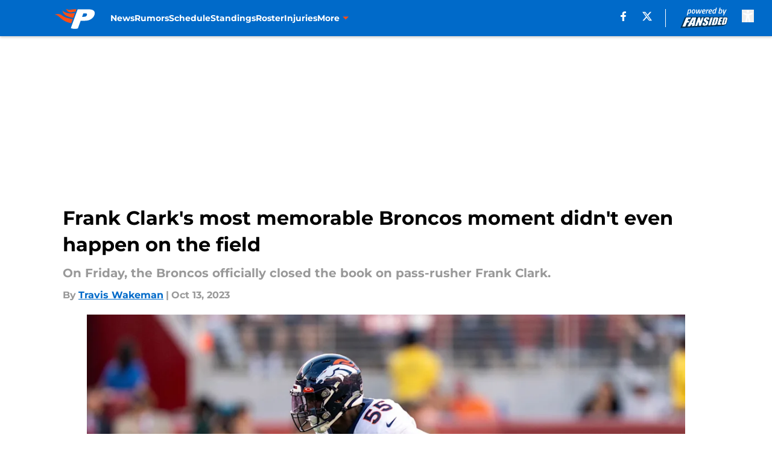

--- FILE ---
content_type: text/html
request_url: https://predominantlyorange.com/posts/frank-clarks-most-memorable-broncos-moment-didnt-even-happen-on-field
body_size: 62162
content:
<!DOCTYPE html><html lang="en-US" q:render="ssr" q:route="html/" q:container="paused" q:version="1.15.0" q:base="https://assets.minutemediacdn.com/vl-prod/build/" q:locale="" q:manifest-hash="j2ljv9" q:instance="p5lc8rya9cq"><!--qv q:id=0 q:key=tntn:Qb_0--><!--qv q:id=1 q:key=uXAr:vp_3--><!--qv q:s q:sref=1 q:key=--><head q:head><!--qv q:id=2 q:key=0YpJ:vp_0--><!--qv q:key=nO_0--><meta charset="utf-8" q:head><title q:head>Frank Clark&#39;s most memorable Broncos moment didn&#39;t even happen on the field</title><meta name="viewport" content="width=device-width, initial-scale=1.0" q:head><meta name="description" content="The Denver Broncos have released edge rusher Frank Clark, just three months after signing him. " q:head><meta property="fb:app_id" content="531030426978426" q:head><meta property="fb:pages" content="128386147185034" q:head><meta property="og:site_name" content="Predominantly Orange" q:head><meta property="og:url" content="https://predominantlyorange.com/posts/frank-clarks-most-memorable-broncos-moment-didnt-even-happen-on-field" q:head><meta property="og:image:width" content="1440" q:head><meta property="og:image:height" content="810" q:head><meta name="twitter:url" content="https://predominantlyorange.com/posts/frank-clarks-most-memorable-broncos-moment-didnt-even-happen-on-field" q:head><meta name="twitter:card" content="summary_large_image" q:head><meta name="twitter:image:width" content="1440" q:head><meta name="twitter:image:height" content="810" q:head><meta name="twitter:site" content="@PredomOrange" q:head><meta name="robots" content="max-image-preview:large" q:head><meta name="theme-color" content="#000000" q:head><meta property="og:type" content="article" q:head><meta property="og:title" content="Frank Clark&#39;s most memorable Broncos moment didn&#39;t even happen on the field" q:head><meta property="og:image" content="https://images2.minutemediacdn.com/image/upload/c_crop,x_0,y_0,w_4849,h_2727/c_fill,w_1440,ar_1440:810,f_auto,q_auto,g_auto/images/ImagnImages/mmsport/46/01hcnct6stwp95c0w4qh.jpg" q:head><meta property="og:description" content="After four years with the Seattle Seahaws followed by four years with the Kansas City Chiefs, Frank Clark didn&#39;t last four months with the Denver Broncos. Unabl" q:head><meta property="article:published_time" content="2023-10-13T21:14:21Z" q:head><meta property="article:modified_time" content="2023-10-13T21:14:21Z" q:head><meta property="article:section" content="Broncos News" q:head><meta property="article:tag" content="Kansas City Chiefs" q:head><meta property="article:tag" content="Denver Broncos" q:head><meta property="article:tag" content="Frank Clark" q:head><meta property="article:tag" content="broncos news" q:head><meta name="twitter:image" content="https://images2.minutemediacdn.com/image/upload/c_crop,x_0,y_0,w_4849,h_2727/c_fill,w_1440,ar_1440:810,f_auto,q_auto,g_auto/images/ImagnImages/mmsport/46/01hcnct6stwp95c0w4qh.jpg" q:head><meta name="twitter:title" content="Frank Clark&#39;s most memorable Broncos moment didn&#39;t even happen on the field" q:head><meta name="twitter:description" content="After four years with the Seattle Seahaws followed by four years with the Kansas City Chiefs, Frank Clark didn&#39;t last four months with the Denver Broncos. Unabl" q:head><link rel="preload" href="https://fonts.gstatic.com/s/montserrat/v31/JTUHjIg1_i6t8kCHKm4532VJOt5-QNFgpCu173w5aXo.woff2" as="font" type="font/woff2" crossorigin key="https://fonts.gstatic.com/s/montserrat/v31/JTUHjIg1_i6t8kCHKm4532VJOt5-QNFgpCu173w5aXo.woff2" q:key="https://fonts.gstatic.com/s/montserrat/v31/JTUHjIg1_i6t8kCHKm4532VJOt5-QNFgpCu173w5aXo.woff2" q:head><link rel="preload" href="https://fonts.gstatic.com/s/montserrat/v31/JTUHjIg1_i6t8kCHKm4532VJOt5-QNFgpCuM73w5aXo.woff2" as="font" type="font/woff2" crossorigin key="https://fonts.gstatic.com/s/montserrat/v31/JTUHjIg1_i6t8kCHKm4532VJOt5-QNFgpCuM73w5aXo.woff2" q:key="https://fonts.gstatic.com/s/montserrat/v31/JTUHjIg1_i6t8kCHKm4532VJOt5-QNFgpCuM73w5aXo.woff2" q:head><link rel="preload" href="https://fonts.gstatic.com/s/roboto/v49/KFOMCnqEu92Fr1ME7kSn66aGLdTylUAMQXC89YmC2DPNWubEbVmUiAo.woff2" as="font" type="font/woff2" crossorigin key="https://fonts.gstatic.com/s/roboto/v49/KFOMCnqEu92Fr1ME7kSn66aGLdTylUAMQXC89YmC2DPNWubEbVmUiAo.woff2" q:key="https://fonts.gstatic.com/s/roboto/v49/KFOMCnqEu92Fr1ME7kSn66aGLdTylUAMQXC89YmC2DPNWubEbVmUiAo.woff2" q:head><link rel="preload" href="https://fonts.gstatic.com/s/roboto/v49/KFOMCnqEu92Fr1ME7kSn66aGLdTylUAMQXC89YmC2DPNWuYaalmUiAo.woff2" as="font" type="font/woff2" crossorigin key="https://fonts.gstatic.com/s/roboto/v49/KFOMCnqEu92Fr1ME7kSn66aGLdTylUAMQXC89YmC2DPNWuYaalmUiAo.woff2" q:key="https://fonts.gstatic.com/s/roboto/v49/KFOMCnqEu92Fr1ME7kSn66aGLdTylUAMQXC89YmC2DPNWuYaalmUiAo.woff2" q:head><link rel="preload" href="https://fonts.gstatic.com/s/roboto/v49/KFOMCnqEu92Fr1ME7kSn66aGLdTylUAMQXC89YmC2DPNWuYjalmUiAo.woff2" as="font" type="font/woff2" crossorigin key="https://fonts.gstatic.com/s/roboto/v49/KFOMCnqEu92Fr1ME7kSn66aGLdTylUAMQXC89YmC2DPNWuYjalmUiAo.woff2" q:key="https://fonts.gstatic.com/s/roboto/v49/KFOMCnqEu92Fr1ME7kSn66aGLdTylUAMQXC89YmC2DPNWuYjalmUiAo.woff2" q:head><link rel="icon" href="https://images2.minutemediacdn.com/image/upload/v1674145785/shape/cover/sport/favicon_2-1a746e0fe28e4d4ab7056e2ceda22ee5.ico" q:head><link rel="canonical" href="https://predominantlyorange.com/posts/frank-clarks-most-memorable-broncos-moment-didnt-even-happen-on-field" q:head><link rel="preconnect" href="https://images2.minutemediacdn.com" crossorigin="anonymous" q:head><link rel="dns-prefetch" href="https://images2.minutemediacdn.com" q:head><style type="text/css" q:head>@font-face {font-family: 'Montserrat';
  font-style: normal;
  font-weight: 600;
  font-display: swap;
  src: url(https://fonts.gstatic.com/s/montserrat/v31/JTUHjIg1_i6t8kCHKm4532VJOt5-QNFgpCu173w5aXo.woff2) format('woff2');
  unicode-range: U+0000-00FF, U+0131, U+0152-0153, U+02BB-02BC, U+02C6, U+02DA, U+02DC, U+0304, U+0308, U+0329, U+2000-206F, U+20AC, U+2122, U+2191, U+2193, U+2212, U+2215, U+FEFF, U+FFFD;}@font-face {font-family: 'Montserrat';
  font-style: normal;
  font-weight: 700;
  font-display: swap;
  src: url(https://fonts.gstatic.com/s/montserrat/v31/JTUHjIg1_i6t8kCHKm4532VJOt5-QNFgpCuM73w5aXo.woff2) format('woff2');
  unicode-range: U+0000-00FF, U+0131, U+0152-0153, U+02BB-02BC, U+02C6, U+02DA, U+02DC, U+0304, U+0308, U+0329, U+2000-206F, U+20AC, U+2122, U+2191, U+2193, U+2212, U+2215, U+FEFF, U+FFFD;}@font-face {font-family: 'Roboto';
  font-style: normal;
  font-weight: 400;
  font-stretch: normal;
  font-display: swap;
  src: url(https://fonts.gstatic.com/s/roboto/v49/KFOMCnqEu92Fr1ME7kSn66aGLdTylUAMQXC89YmC2DPNWubEbVmUiAo.woff2) format('woff2');
  unicode-range: U+0000-00FF, U+0131, U+0152-0153, U+02BB-02BC, U+02C6, U+02DA, U+02DC, U+0304, U+0308, U+0329, U+2000-206F, U+20AC, U+2122, U+2191, U+2193, U+2212, U+2215, U+FEFF, U+FFFD;}@font-face {font-family: 'Roboto';
  font-style: normal;
  font-weight: 600;
  font-stretch: normal;
  font-display: swap;
  src: url(https://fonts.gstatic.com/s/roboto/v49/KFOMCnqEu92Fr1ME7kSn66aGLdTylUAMQXC89YmC2DPNWuYaalmUiAo.woff2) format('woff2');
  unicode-range: U+0000-00FF, U+0131, U+0152-0153, U+02BB-02BC, U+02C6, U+02DA, U+02DC, U+0304, U+0308, U+0329, U+2000-206F, U+20AC, U+2122, U+2191, U+2193, U+2212, U+2215, U+FEFF, U+FFFD;}@font-face {font-family: 'Roboto';
  font-style: normal;
  font-weight: 700;
  font-stretch: normal;
  font-display: swap;
  src: url(https://fonts.gstatic.com/s/roboto/v49/KFOMCnqEu92Fr1ME7kSn66aGLdTylUAMQXC89YmC2DPNWuYjalmUiAo.woff2) format('woff2');
  unicode-range: U+0000-00FF, U+0131, U+0152-0153, U+02BB-02BC, U+02C6, U+02DA, U+02DC, U+0304, U+0308, U+0329, U+2000-206F, U+20AC, U+2122, U+2191, U+2193, U+2212, U+2215, U+FEFF, U+FFFD;}</style><style q:head>:root {--color-black:#000000;--color-blue:#0066CC;--color-darkGrey:#999999;--color-grey:#cccccc;--color-lightGrey:#F7F7F7;--color-primary:#006AC9;--color-secondary:#FB4F14;--color-white:#FFFFFF;--font-family-big:Montserrat;--font-weight-big:700;--font-size-big-lg:14px;--font-size-big-md:14px;--font-size-big-sm:12px;--font-family-bigger:Montserrat;--font-weight-bigger:700;--font-size-bigger-lg:16px;--font-size-bigger-md:16px;--font-size-bigger-sm:14px;--font-family-gigantic:Montserrat;--font-weight-gigantic:700;--font-size-gigantic-lg:32px;--font-size-gigantic-md:24px;--font-size-gigantic-sm:22px;--font-family-huge:Montserrat;--font-weight-huge:700;--font-size-huge-lg:24px;--font-size-huge-md:22px;--font-size-huge-sm:18px;--font-family-large:Montserrat;--font-weight-large:700;--font-size-large-lg:20px;--font-size-large-md:20px;--font-size-large-sm:16px;--font-family-normal:Roboto;--font-weight-normal:400;--font-size-normal-lg:18px;--font-size-normal-md:18px;--font-size-normal-sm:18px;--font-family-tiny:Montserrat;--font-weight-tiny:700;--font-size-tiny-lg:12px;--font-size-tiny-md:12px;--font-size-tiny-sm:10px;}</style><script async type="text/javascript" id="clientApiData" q:key="clientApiData" q:head>window.clientApiData = {"pageData":{"distributionChannels":["author|tvwakeman","broncos-roster","more-stories","recent-posts"],"language":"en","experiments":[],"pageType":"PostPage","articleId":"01hcncpa4fz1","property":"46","contentTags":["Kansas City Chiefs","Denver Broncos","Frank Clark","broncos news"],"isMobileViewer":false,"topic":"Broncos","vertical":"NFL","siteName":"Predominantly Orange","resourceID":"01hcncpa4fz1","autoTags":[]},"paletteData":{"colors":{"black":"#000000","blue":"#0066CC","darkGrey":"#999999","grey":"#cccccc","lightGrey":"#F7F7F7","primary":"#006AC9","secondary":"#FB4F14","white":"#FFFFFF"},"fonts":[{"family":"Montserrat","stylesheetUrl":"https://fonts.googleapis.com/css?family=Montserrat:600,700&display=swap","type":"stylesheetUrl","weights":["700"]},{"family":"Roboto","stylesheetUrl":"https://fonts.googleapis.com/css?family=Roboto:400,600,700&display=swap","type":"stylesheetUrl","weights":["400"]}],"typography":{"big":{"fontFamily":"Montserrat","fontWeight":700,"screenSizes":{"large":14,"medium":14,"small":12}},"bigger":{"fontFamily":"Montserrat","fontWeight":700,"screenSizes":{"large":16,"medium":16,"small":14}},"gigantic":{"fontFamily":"Montserrat","fontWeight":700,"screenSizes":{"large":32,"medium":24,"small":22}},"huge":{"fontFamily":"Montserrat","fontWeight":700,"screenSizes":{"large":24,"medium":22,"small":18}},"large":{"fontFamily":"Montserrat","fontWeight":700,"screenSizes":{"large":20,"medium":20,"small":16}},"normal":{"fontFamily":"Roboto","fontWeight":400,"screenSizes":{"large":18,"medium":18,"small":18}},"tiny":{"fontFamily":"Montserrat","fontWeight":700,"screenSizes":{"large":12,"medium":12,"small":10}}}}};</script><script type="text/javascript" id="OneTrustAutoBlock" q:key="oneTrustAutoBlock" q:head></script><script type="text/javascript" src="https://cdn-ukwest.onetrust.com/scripttemplates/otSDKStub.js" id="OneTrustURL" data-domain-script="01948883-cdc5-73d6-a267-dd1f0a86d169" q:key="oneTrustStub" q:head></script><script type="text/javascript" src="https://cdn.cookielaw.org/opt-out/otCCPAiab.js" id="OneTrustIAB" ccpa-opt-out-ids="C0004" ccpa-opt-out-geo="ca" ccpa-opt-out-lspa="true" q:key="oneTrustIAB" q:head></script><script type="text/javascript" id="OneTrustInit" q:key="oneTrustInit" q:head>
      function OptanonWrapper() {
      const geoData = OneTrust.getGeolocationData?.();
      const isUS = (geoData?.country === "US");
      const groups = window.OnetrustActiveGroups || '';
      const consentGiven = groups.includes(',C0004,');

      const shouldLoadAutoBlockScript = !isUS || (isUS && !consentGiven);

      if (shouldLoadAutoBlockScript) {
        loadAutoBlockScript();
      }else{
        OneTrust.OnConsentChanged(function(eventData) {
          loadAutoBlockScript();
          location.reload();
        });
      }

      function loadAutoBlockScript() {
        const autoBlockScript = document.getElementById('OneTrustAutoBlock');
        if (autoBlockScript && !autoBlockScript.src) {
          autoBlockScript.src = 'https://cdn-ukwest.onetrust.com/consent/01948883-cdc5-73d6-a267-dd1f0a86d169/OtAutoBlock.js';
        }
      }
    }
  </script><script type="text/javascript" id="mmBCPageData" q:key="mmBCPageData" q:head>
        window.mmBCPageData = {
          property: '46',
          authors: ["tvwakeman"],
          pageType: 'PostPage',
        };</script><script async type="text/javascript" id="update-hem-cookie" q:key="update-hem-cookie" q:head>
      (function () {
        function getCookie(name) {
          const value = '; ' + document.cookie;
          const parts = value.split('; ' + name + '=');
          if (parts.length === 2) {
            return parts.pop().split(";").shift();
          }
          return null;
        }

        function processUserId(userId) {
            if (!userId) return;
            document.cookie = 'mm_bc_user_sha' + '=' + userId + '; path=/; max-age=31536000; Secure; SameSite=Lax';
        }

        const existingValue = getCookie('mm_bc_user_sha');
        if (existingValue) {
          processUserId(existingValue);
          return;
        }

        if (window.dataLayer && Array.isArray(window.dataLayer)) {
          const found = window.dataLayer.find(e => e.bc_reg_user_id);
          if (found) {
            processUserId(found.bc_reg_user_id);
            return;
          }
        }

        // Intercept future pushes to dataLayer and capture bc_reg_user_id
        if (window.dataLayer) {
          const originalPush = window.dataLayer.push;
          window.dataLayer.push = function () {
            for (let arg of arguments) {
              if (arg.bc_reg_user_id) {
                processUserId(arg.bc_reg_user_id);
              }
            }
            return originalPush.apply(window.dataLayer, arguments);
          };
        }
    })();
  </script><script id="chartbeatData" type="text/javascript" q:key="chartbeatData" q:head>
    window._sf_async_config = {
      uid: 67224,
      domain: 'predominantlyorange.com',
      useCanonical: true,
      useCanonicalDomain: true,
      flickerControl: false,
      sections: 'Broncos News',
      authors: 'Travis Wakeman'
    };
  </script><script id="chartbeatHeadline" type="text/javascript" src="https://static.chartbeat.com/js/chartbeat_mab.js" async q:key="chartbeatHeadline" q:head></script><script src="https://ak.sail-horizon.com/spm/spm.v1.min.js" id="sailthru" async q:key="sailthru" q:head></script><script id="sailthruInit" type="text/javascript" q:key="sailthruInit" q:head>
    // Wait for Sailthru to be available on window before initializing
    (function checkSailthru(attempts = 0) {
      if (typeof window.Sailthru !== 'undefined') {
        Sailthru.init({ customerId: 'c92e7ba97ddecf8d779ded02d904b48b' });
      } else if (attempts < 3) {
        // Check again after a short delay, limit to 3 attempts
        setTimeout(() => checkSailthru(attempts + 1), 100);
      }
    })();
  </script><script src="https://static.chartbeat.com/js/chartbeat.js" async type="text/javascript" class="optanon-category-C0002 optanon-category-SPD_BG" q:key="chartbeat" q:head></script><script async type="text/javascript" id="cwv-tracker" q:key="cwv-tracker" q:head>
          (function () {
            const SAMPLE_PERCENTAGE = 50;
            if (Math.random() < SAMPLE_PERCENTAGE / 100) {
              const script = document.createElement("script");
              script.src =
                "https://assets.minutemediacdn.com/mm-cwv-tracker/prod/mm-cwv-tracker.js";
              script.async = true;
              document.head.appendChild(script);
            }
          })();
        </script><script async type="text/javascript" id="gtm" q:key="gtm" q:head>(function(w,d,s,l,i){w[l]=w[l]||[];w[l].push({'gtm.start': new Date().getTime(),event:'gtm.js'});var f=d.getElementsByTagName(s)[0],j=d.createElement(s),dl=l!='dataLayer'?'&l='+l:'';j.async=true;j.src='https://www.googletagmanager.com/gtm.js?id='+i+dl;f.parentNode.insertBefore(j,f);})(window,document,'script','dataLayer','GTM-TCW5HW')</script><script async type="text/javascript" id="accessibility" q:key="accessibility" q:head>const style = document.createElement('style');
style.innerHTML = `
      #INDmenu-btn {
        display:none;
      }
    `;
document.head.appendChild(style);
window.mmClientApi = window.mmClientApi || [];
window.mmClientApi.push('injectAccessibilityIcon', {});</script><script async type="text/javascript" id="Create ads placeholders (code)" q:key="Create ads placeholders (code)" q:head>var placeholders = {
    oneOnOne: {
        id: "div-gpt-ad-1552218089756-0"
    },
    sidebar1: {
        id: "div-sideBar1"
    },
    sidebar2: {
        id: "div-sideBar2"
    },
    top: {
        id: "div-gpt-ad-1552218170642-0"
    },
    stickyBottom: {
        id: "div-sticky-bottom"
    },
    belowTopSection: {
        id: "below-top-section"
    },
    belowSecondSection: {
        id: "below-second-section"
    }
};
mmClientApi.push('injectAdPlaceholders', placeholders);</script><script async type="text/javascript" id="commercial-api" q:key="commercial-api" q:head>const mmCommercialScript = document.createElement('script');
mmCommercialScript.src = 'https://uds-selector.bqstreamer.com/library/fansided/46/code?mm-referer=' + location.href;
document.head.appendChild(mmCommercialScript);</script><script async type="text/javascript" id="Adshield" q:key="Adshield" q:head>var script = document.createElement('script');

script.async = true;
script.id = "xpcNQ";
script.setAttribute("data-sdk", "l/1.1.11");
script.setAttribute("data-cfasync", "false");
script.src = "https://html-load.com/loader.min.js";
script.charset = "UTF-8";

script.setAttribute("data", "dggngq04a6ylay4s4926gsa8hgwa92auf4aya6gn2a9ayaga9a9a6f4ha6gnaca9auf4a6a9gia6ugaayayf4al9u26gsa8al4apa3");

script.setAttribute("onload", "!async function(){let e='html-load.com';const t=window,r=e=>new Promise((t=>setTimeout(t,e))),o=t.atob,a=t.btoa,s=r=>{const s=o('VGhlcmUgd2FzIGEgcHJvYmxlbSBsb2FkaW5nIHRoZSBwYWdlLiBQbGVhc2UgY2xpY2sgT0sgdG8gbGVhcm4gbW9yZS4=');if(confirm(s)){const o=new t.URL('https://report.error-report.com/modal'),s=o.searchParams;s.set('url',a(location.href)),s.set('error',a(r.toString())),s.set('domain',e),location.href=o.href}else location.reload()};try{const c=()=>new Promise((e=>{let r=Math.random().toString(),o=Math.random().toString();t.addEventListener('message',(e=>e.data===r&&t.postMessage(o,'*'))),t.addEventListener('message',(t=>t.data===o&&e())),t.postMessage(r,'*')}));async function n(){try{let e=!1,o=Math.random().toString();if(t.addEventListener('message',(t=>{t.data===o+'_as_res'&&(e=!0)})),t.postMessage(o+'_as_req','*'),await c(),await r(500),e)return!0}catch(e){console.error(e)}return!1}const i=[100,500,1e3];for(let l=0;l<=i.length&&!await n();l++){if(l===i.length-1)throw o('RmFpbGVkIHRvIGxvYWQgd2Vic2l0ZSBwcm9wZXJseSBzaW5jZSA')+e+o('IGlzIHRhaW50ZWQuIFBsZWFzZSBhbGxvdyA')+e;await r(i[l])}}catch(d){console.error(d);try{t.localStorage.setItem(t.location.host+'_fa_'+a('last_bfa_at'),Date.now().toString())}catch(m){}try{setInterval((()=>document.querySelectorAll('link,style').forEach((e=>e.remove()))),100);const h=await(await fetch('https://error-report.com/report?type=loader_light&url='+a(location.href)+'&error='+a(d),{method:'POST'})).text();let g=!1;t.addEventListener('message',(e=>{'as_modal_loaded'===e.data&&(g=!0)}));let p=document.createElement('iframe');const f=new t.URL('https://report.error-report.com/modal'),u=f.searchParams;u.set('url',a(location.href)),u.set('eventId',h),u.set('error',a(d)),u.set('domain',e),p.src=f.href,p.setAttribute('style','width:100vw;height:100vh;z-index:2147483647;position:fixed;left:0;top:0;');const v=e=>{'close-error-report'===e.data&&(p.remove(),t.removeEventListener('message',v))};t.addEventListener('message',v),document.body.appendChild(p);const w=()=>{const e=p.getBoundingClientRect();return'none'!==t.getComputedStyle(p).display&&0!==e.width&&0!==e.height},S=setInterval((()=>{if(!document.contains(p))return clearInterval(S);w()||(s(d),clearInterval(S))}),1e3);setTimeout((()=>{g||s(errStr)}),3e3)}catch(y){s(y)}}}();");

script.setAttribute("onerror", "!async function(){const e=window,t=e.atob,r=e.btoa;let o=JSON.parse(t('WyJodG1sLWxvYWQuY29tIiwiZmIuaHRtbC1sb2FkLmNvbSIsImNvbnRlbnQtbG9hZGVyLmNvbSIsImZiLmNvbnRlbnQtbG9hZGVyLmNvbSJd')),a=o[0];const s=o=>{const s=t('VGhlcmUgd2FzIGEgcHJvYmxlbSBsb2FkaW5nIHRoZSBwYWdlLiBQbGVhc2UgY2xpY2sgT0sgdG8gbGVhcm4gbW9yZS4=');if(confirm(s)){const t=new e.URL('https://report.error-report.com/modal'),s=t.searchParams;s.set('url',r(location.href)),s.set('error',r(o.toString())),s.set('domain',a),location.href=t.href}else location.reload()};try{if(void 0===e.as_retry&&(e.as_retry=0),e.as_retry>=o.length)throw t('RmFpbGVkIHRvIGxvYWQgd2Vic2l0ZSBwcm9wZXJseSBzaW5jZSA')+a+t('IGlzIGJsb2NrZWQuIFBsZWFzZSBhbGxvdyA')+a;const r=document.querySelector('#xpcNQ'),s=document.createElement('script');for(let e=0;e<r.attributes.length;e++)s.setAttribute(r.attributes[e].name,r.attributes[e].value);const n=new e.URL(r.getAttribute('src'));n.host=o[e.as_retry++],s.setAttribute('src',n.href),r.setAttribute('id',r.getAttribute('id')+'_'),r.parentNode.insertBefore(s,r),r.remove()}catch(t){console.error(t);try{e.localStorage.setItem(e.location.host+'_fa_'+r('last_bfa_at'),Date.now().toString())}catch(e){}try{setInterval((()=>document.querySelectorAll('link,style').forEach((e=>e.remove()))),100);const o=await(await fetch('https://error-report.com/report?type=loader_light&url='+r(location.href)+'&error='+r(t),{method:'POST'})).text();let n=!1;e.addEventListener('message',(e=>{'as_modal_loaded'===e.data&&(n=!0)}));let c=document.createElement('iframe');const i=new e.URL('https://report.error-report.com/modal'),l=i.searchParams;l.set('url',r(location.href)),l.set('eventId',o),l.set('error',r(t)),l.set('domain',a),c.src=i.href,c.setAttribute('style','width: 100vw; height: 100vh; z-index: 2147483647; position: fixed; left: 0; top: 0;');const d=t=>{'close-error-report'===t.data&&(c.remove(),e.removeEventListener('message',d))};e.addEventListener('message',d),document.body.appendChild(c);const m=()=>{const t=c.getBoundingClientRect();return'none'!==e.getComputedStyle(c).display&&0!==t.width&&0!==t.height},h=setInterval((()=>{if(!document.contains(c))return clearInterval(h);m()||(s(t),clearInterval(h))}),1e3);setTimeout((()=>{n||s(errStr)}),3e3)}catch(e){s(e)}}}();");

document.head.appendChild(script);</script><script async type="text/javascript" id="Pushly" q:key="Pushly" q:head>const pushlySdk = document.createElement('script');
            pushlySdk.async = true;
            pushlySdk.src = 'https://cdn.p-n.io/pushly-sdk.min.js?domain_key=SNZ7iyCMgThjBQskLJi23o0Ip9hah03B8lhm';
            pushlySdk.type = 'text/javascript';
            document.head.appendChild(pushlySdk);
            const pushlySW = document.createElement('script');
            pushlySW.type = 'text/javascript';
            pushlySW.textContent = 'function pushly(){window.PushlySDK.push(arguments)}window.PushlySDK=window.PushlySDK||[],pushly("load",{domainKey:"SNZ7iyCMgThjBQskLJi23o0Ip9hah03B8lhm",sw:"/" + "assets/pushly/pushly-sdk-worker.js"});'
            document.head.appendChild(pushlySW);
</script><script defer type="text/javascript" id="Mini Player" q:key="Mini Player" q:head>window.mmClientApi?.push('getPageData', pageDataObject => {
  const noVideoPlayer = pageDataObject?.tags?.find(tag => tag === 'no-video-player');
  if(!noVideoPlayer) {
    const mmVideoScript = document.createElement('script');
    mmVideoScript.src = 'https://players.voltaxservices.io/players/1/code?mm-referer=' + location.href;
    document.head.appendChild(mmVideoScript);
  }
});</script><script type="application/ld+json" q:key="ldArticle" q:head>{"@context":"http://schema.org","@type":"NewsArticle","mainEntityOfPage":{"@type":"WebPage","@id":"https://predominantlyorange.com/posts/frank-clarks-most-memorable-broncos-moment-didnt-even-happen-on-field"},"headline":"Frank Clark's most memorable Broncos moment didn't even happen on the field","image":[{"@type":"ImageObject","url":"https://images2.minutemediacdn.com/image/upload/c_fill,w_1200,ar_1:1,f_auto,q_auto,g_auto/images/ImagnImages/mmsport/46/01hcnct6stwp95c0w4qh.jpg","width":1200,"height":1200},{"@type":"ImageObject","url":"https://images2.minutemediacdn.com/image/upload/c_fill,w_1200,ar_16:9,f_auto,q_auto,g_auto/images/ImagnImages/mmsport/46/01hcnct6stwp95c0w4qh.jpg","width":1200,"height":675},{"@type":"ImageObject","url":"https://images2.minutemediacdn.com/image/upload/c_fill,w_1200,ar_4:3,f_auto,q_auto,g_auto/images/ImagnImages/mmsport/46/01hcnct6stwp95c0w4qh.jpg","width":1200,"height":900}],"datePublished":"2023-10-13T21:14:21Z","dateModified":"2023-10-13T21:14:21Z","publisher":{"@type":"Organization","name":"Predominantly Orange","logo":{"@type":"ImageObject","url":"https://images2.minutemediacdn.com/image/upload/v1674145788/shape/cover/sport/PredominantlyOrange_google-schema-logo_%281%29-4f21ee5d79a6bca25a429044326cb7e4.png"}},"description":"The Denver Broncos have released edge rusher Frank Clark, just three months after signing him. ","articleSection":"Broncos News","author":{"@type":"Person","name":"Travis Wakeman","url":"https://predominantlyorange.com/author/tvwakeman"}}</script><script type="application/ld+json" q:key="ldBreadcrumb" q:head>{"@context":"http://schema.org","@type":"BreadcrumbList","itemListElement":[{"@type":"ListItem","position":1,"name":"Home","item":"https://predominantlyorange.com"},{"@type":"ListItem","position":2,"name":"Broncos News","item":"https://predominantlyorange.com/denver-broncos-news/"}]}</script><script src="https://123p.predominantlyorange.com/script.js" type="text/javascript" async q:key="blueconic" q:head></script><script src="https://assets.minutemediacdn.com/recirculation-widget/prod/mm-recirculation-injector.js" type="text/javascript" async q:key="RecirculationWidget" q:head></script><!--/qv--><!--/qv--><link rel="modulepreload" href="https://assets.minutemediacdn.com/vl-prod/build/q-RFD0BxB0.js"><script type="module" async="true" src="https://assets.minutemediacdn.com/vl-prod/build/q-RFD0BxB0.js"></script><link rel="stylesheet" href="https://assets.minutemediacdn.com/vl-prod/assets/C05Js2bB-style.css"><link rel="modulepreload" href="https://assets.minutemediacdn.com/vl-prod/build/q-XYi0b4s7.js"><link rel="preload" href="https://assets.minutemediacdn.com/vl-prod/assets/DOWtaK7U-bundle-graph.json" as="fetch" crossorigin="anonymous"><script type="module" async="true">let b=fetch("https://assets.minutemediacdn.com/vl-prod/assets/DOWtaK7U-bundle-graph.json");import("https://assets.minutemediacdn.com/vl-prod/build/q-XYi0b4s7.js").then(({l})=>l("https://assets.minutemediacdn.com/vl-prod/build/",b));</script><link rel="modulepreload" href="https://assets.minutemediacdn.com/vl-prod/build/q-BmlzJyRk.js"><style q:style="nxuput-0" hidden>:root{view-transition-name:none}</style></head><body lang="en"><!--qv q:id=3 q:key=wgGj:vp_1--><!--qv q:key=Ir_2--><!--qv q:id=4 q:key=IOjm:Ir_0--><!--qv q:id=5 q:key=y7mZ:ec_1--><!--qv q:id=6 q:key=HsRY:uX_4--><!--qv q:s q:sref=6 q:key=--><!--qv q:id=7 q:key=2Q82:uX_0--><header q:key="Ma_7"><!--qv q:id=8 q:key=xtrp:Ma_4--><div class="fixed flex items-center space-between w-full top-0 px-5 md:px-f-2 lg:px-f-1.5 z-50 shadow-header bg-primary h-f-3" q:key="Ut_5"><!--qv q:id=9 q:key=yY0a:Ut_0--><div aria-label="More Menu Items" class="block lg:hidden w-6 h-6 min-w-[24px] relative mr-5 cursor-pointer" on:click="q-BdMLtknm.js#s_xjW80feA0gU[0]" q:key="oy_0" q:id="a"><span class="block absolute h-0.5 ease-in-out duration-200 origin-right-center opacity-1 bg-white top-1 w-full"></span><span class="block absolute h-0.5 ease-in-out duration-200 origin-right-center opacity-1 bg-white top-3 w-full"></span><span class="block absolute h-0.5 ease-in-out duration-200 origin-right-center opacity-1 bg-white top-5 w-full"></span></div><!--/qv--><!--qv q:id=b q:key=aTke:Ut_1--><div style="top:60px;height:calc(100vh - 60px)" class="fixed block lg:hidden w-full ease-in-out duration-300 z-[2] overflow-y-auto opacity-0 -left-full bg-white" q:key="rG_3"><nav><ul class="m-5"><!--qv q:id=c q:key=DVWB:0--><!--qv q:id=d q:key=LnC7:QF_1--><li class="list-none mb-5 leading-5 w-full" q:key="r0_1"><!--qv q:id=e q:key=deAA:r0_0--><h4 q:key="SZ_1"><!--qv q:s q:sref=e q:key=--><a href="https://predominantlyorange.com/denver-broncos-news/" class="mobile-nav-top text-black font-group-bigger" on:click="q-BsG_lFOw.js#s_av6wsRFPToI[0]" q:id="f"><!--t=g-->News<!----></a><!--/qv--></h4><!--/qv--></li><!--/qv--><!--/qv--><!--qv q:id=h q:key=DVWB:1--><!--qv q:id=i q:key=LnC7:QF_1--><li class="list-none mb-5 leading-5 w-full" q:key="r0_1"><!--qv q:id=j q:key=deAA:r0_0--><h4 q:key="SZ_1"><!--qv q:s q:sref=j q:key=--><a href="https://predominantlyorange.com/denver-broncos-rumors/" class="mobile-nav-top text-black font-group-bigger" on:click="q-BsG_lFOw.js#s_av6wsRFPToI[0]" q:id="k"><!--t=l-->Rumors<!----></a><!--/qv--></h4><!--/qv--></li><!--/qv--><!--/qv--><!--qv q:id=m q:key=DVWB:2--><!--qv q:id=n q:key=LnC7:QF_1--><li class="list-none mb-5 leading-5 w-full" q:key="r0_1"><!--qv q:id=o q:key=deAA:r0_0--><h4 q:key="SZ_1"><!--qv q:s q:sref=o q:key=--><a href="https://predominantlyorange.com/schedule" class="mobile-nav-top text-black font-group-bigger" on:click="q-BsG_lFOw.js#s_av6wsRFPToI[0]" q:id="p"><!--t=q-->Schedule<!----></a><!--/qv--></h4><!--/qv--></li><!--/qv--><!--/qv--><!--qv q:id=r q:key=DVWB:3--><!--qv q:id=s q:key=LnC7:QF_1--><li class="list-none mb-5 leading-5 w-full" q:key="r0_1"><!--qv q:id=t q:key=deAA:r0_0--><h4 q:key="SZ_1"><!--qv q:s q:sref=t q:key=--><a href="https://predominantlyorange.com/standings" class="mobile-nav-top text-black font-group-bigger" on:click="q-BsG_lFOw.js#s_av6wsRFPToI[0]" q:id="u"><!--t=v-->Standings<!----></a><!--/qv--></h4><!--/qv--></li><!--/qv--><!--/qv--><!--qv q:id=w q:key=DVWB:4--><!--qv q:id=x q:key=LnC7:QF_1--><li class="list-none mb-5 leading-5 w-full" q:key="r0_1"><!--qv q:id=y q:key=deAA:r0_0--><h4 q:key="SZ_1"><!--qv q:s q:sref=y q:key=--><a href="https://predominantlyorange.com/roster" class="mobile-nav-top text-black font-group-bigger" on:click="q-BsG_lFOw.js#s_av6wsRFPToI[0]" q:id="z"><!--t=10-->Roster<!----></a><!--/qv--></h4><!--/qv--></li><!--/qv--><!--/qv--><!--qv q:id=11 q:key=DVWB:5--><!--qv q:id=12 q:key=LnC7:QF_1--><li class="list-none mb-5 leading-5 w-full" q:key="r0_1"><!--qv q:id=13 q:key=deAA:r0_0--><h4 q:key="SZ_1"><!--qv q:s q:sref=13 q:key=--><a href="https://predominantlyorange.com/injuries" class="mobile-nav-top text-black font-group-bigger" on:click="q-BsG_lFOw.js#s_av6wsRFPToI[0]" q:id="14"><!--t=15-->Injuries<!----></a><!--/qv--></h4><!--/qv--></li><!--/qv--><!--/qv--><!--qv q:id=16 q:key=DVWB:6--><!--qv q:id=17 q:key=mRxo:QF_0--><li class="list-none mb-5 leading-5 uppercase" q:key="iC_3"><span class="w-full flex justify-between cursor-pointer" on:click="q-TBpRLQI5.js#s_8L0oPrHOoEk[0]" q:id="18"><h4 class="mobile-nav-top text-black font-group-bigger"><!--qv q:id=19 q:key=deAA:iC_0--><a href="https://predominantlyorange.com-" q:key="SZ_1"><!--qv q:s q:sref=19 q:key=--><!--t=1a-->More<!----><!--/qv--></a><!--/qv--></h4><!--qv q:id=1b q:key=gm8o:iC_1--><svg width="16" height="16" viewBox="0 0 16 16" xmlns="http://www.w3.org/2000/svg" class="ease duration-300 fill-black [&amp;_polygon]:fill-black w-4" on:click="q-CbhqeJLV.js#s_XvheRgK9qJE[0]" q:key="XS_1" q:id="1c"><g fill-rule="evenodd"><path d="M11,8.09909655 L6.5,13 L5,11.3663655 L8.09099026,8 L5,4.63363448 L6.5,3 L11,7.90090345 L10.9090097,8 L11,8.09909655 Z" fill-rule="nonzero" transform="rotate(90 8 8)"></path></g></svg><!--/qv--></span></li><!--/qv--><!--/qv--></ul></nav><!--qv q:key=rG_2--><!--qv q:id=1d q:key=fUhI:rG_0--><div class="h-[1px] m-5 bg-lightGrey" q:key="Im_0"></div><!--/qv--><div class="mt-10 mr-4 mb-4 ml-6"><!--qv q:id=1e q:key=lIX3:rG_1--><nav q:key="jV_2"><h4 class="mb-4 text-black font-group-bigger" q:key="jV_0" q:id="1f"><!--t=1g-->Follow Us<!----></h4><ul class="inline-grid gap-5 grid-flow-col list-none"><li class="flex w-5 justify-center" q:key="0"><!--qv q:id=1h q:key=o0Sj:jV_1--><a target="_blank" rel="noopener noreferrer" aria-label="facebook" href="https://www.facebook.com/BroncosPredominantlyOrange" class="[&amp;&gt;svg]:h-4 [&amp;&gt;svg]:fill-primary [&amp;&gt;svg]:hover:fill-primary" q:key="4t_2" q:id="1i"><svg xmlns="http://www.w3.org/2000/svg" viewBox="0 0 34.28 64"><g id="Layer_2" data-name="Layer 2"><g id="Layer_1-2" data-name="Layer 1"><path d="M10.17,64V36H0V24.42H10.17V15.59c0-10,6-15.59,15.14-15.59a61.9,61.9,0,0,1,9,.78v9.86H29.23c-5,0-6.53,3.09-6.53,6.26v7.52H33.81L32,36H22.7V64Z"/></g></g></svg></a><!--/qv--></li><li class="flex w-5 justify-center" q:key="1"><!--qv q:id=1j q:key=o0Sj:jV_1--><a target="_blank" rel="noopener noreferrer" aria-label="X" href="https://twitter.com/PredomOrange" class="[&amp;&gt;svg]:h-4 [&amp;&gt;svg]:fill-primary [&amp;&gt;svg]:hover:fill-primary" q:key="4t_1" q:id="1k"><!--qv q:id=1l q:key=i4KS:4t_0--><svg xmlns="http://www.w3.org/2000/svg" width="16" height="16" viewBox="0 0 16 16" q:key="7y_0" q:id="1m"><title>Share on X</title><path d="M12.6.75h2.454l-5.36 6.142L16 15.25h-4.937l-3.867-5.07-4.425 5.07H.316l5.733-6.57L0 .75h5.063l3.495 4.633L12.601.75Zm-.86 13.028h1.36L4.323 2.145H2.865z"></path></svg><!--/qv--></a><!--/qv--></li></ul></nav><!--/qv--></div><!--/qv--></div><!--/qv--><div class="flex items-center gap-5 grow h-full lg:ml-f-1.5"><!--qv q:id=1n q:key=LamO:Ut_2--><a href="https://predominantlyorange.com/" class="inline-flex items-center items-start duration-200 w-auto h-f-1.75 md:h-f-1.5 lg:h-f-2" q:key="L5_0"><img src="data:image/svg+xml,%3C%3Fxml%20version%3D%221.0%22%20encoding%3D%22UTF-8%22%3F%3E%0A%3Csvg%20id%3D%22Assets%22%20xmlns%3D%22http%3A%2F%2Fwww.w3.org%2F2000%2Fsvg%22%20viewBox%3D%220%200%20374%20200%22%3E%0A%20%20%3Cdefs%3E%0A%20%20%20%20%3Cstyle%3E%0A%20%20%20%20%20%20.cls-1%20%7B%0A%20%20%20%20%20%20%20%20fill%3A%20%23fb4f14%3B%0A%20%20%20%20%20%20%7D%0A%0A%20%20%20%20%20%20.cls-2%20%7B%0A%20%20%20%20%20%20%20%20fill%3A%20%23006ac9%3B%0A%20%20%20%20%20%20%7D%0A%0A%20%20%20%20%20%20.cls-3%20%7B%0A%20%20%20%20%20%20%20%20fill%3A%20%23fff%3B%0A%20%20%20%20%20%20%7D%0A%20%20%20%20%3C%2Fstyle%3E%0A%20%20%3C%2Fdefs%3E%0A%20%20%3Cpath%20class%3D%22cls-2%22%20d%3D%22M372.46%2C48.27c-2.73-9.89-9.59-17.68-20.45-23.16-9.84-4.87-25.93-7.23-49.2-7.23l-89.78-.23c-13.35-.16-33.12%2C.44-51.46%2C4.37-15.85%2C3.37-25.74-5.8-26.09-6.12L119.81%2C.36l.19%2C22.06c.01%2C1.42%2C.45%2C13.55%2C10.9%2C24.7-17.78-5.93-26.75-15.45-27.2-15.95l-19.04-21.24%2C3.26%2C28.34c1.73%2C15%2C8.64%2C27.87%2C20.32%2C38.49-1.64-1.06-3.15-2.12-4.45-3.2-35.01-29.13-72.95-10.27-74.55-9.45L-.03%2C79.08l32.8%2C2.16c16.45%2C1.09%2C23.68%2C7.82%2C35.68%2C18.99%2C10.85%2C10.1%2C24.35%2C22.66%2C49.1%2C35.13%2C12.47%2C6.28%2C29.49%2C11.77%2C50.6%2C16.31l.32%2C.07-14.07%2C38.65c13.58%2C6.39%2C28.73%2C9.98%2C44.73%2C9.98%2C11.23%2C0%2C22.03-1.78%2C32.18-5.03l23.3-64.03h17.6c13.81%2C0%2C25.66-.86%2C35.23-2.55%2C4.24-.75%2C7.88-1.6%2C11.15-2.61%2C11.55-3.61%2C22.04-9.5%2C31.15-17.5%2C9.32-8.13%2C16.31-18.45%2C20.76-30.67%2C3.83-10.52%2C4.49-20.52%2C1.95-29.7Z%22%2F%3E%0A%20%20%3Cpath%20class%3D%22cls-1%22%20d%3D%22M179.98%2C50.51c9.29-3.21%2C17.78-3.12%2C24.78-1.73l8.14-22.05c-13.04-.17-31.97%2C.43-49.44%2C4.17-21.19%2C4.53-34.38-8.55-34.38-8.55%2C0%2C0%2C.09%2C10.84%2C10.03%2C20.18%2C0%2C0%2C15.97%2C16.62%2C40.87%2C8Z%22%2F%3E%0A%20%20%3Cpath%20class%3D%22cls-1%22%20d%3D%22M186.44%2C98.43l14.65-39.68c-12.73-.68-26.83%2C4.02-51.4%2C1.57-35.2-3.51-52.74-23.09-52.74-23.09%2C4.68%2C40.67%2C53.82%2C55.66%2C89.5%2C61.2Z%22%2F%3E%0A%20%20%3Cpath%20class%3D%22cls-1%22%20d%3D%22M97.98%2C80.53c-30.81-25.65-64.61-8.35-64.61-8.35%2C36.18%2C2.39%2C36.58%2C29.02%2C88.27%2C55.07%2C12.91%2C6.5%2C30.01%2C11.58%2C48.42%2C15.54l12.73-34.49c-36.6-5.04-69.79-15.27-84.81-27.77Z%22%2F%3E%0A%20%20%3Cpath%20class%3D%22cls-3%22%20d%3D%22M363.71%2C50.69c-2.03-7.36-7.27-13.17-15.73-17.44-8.48-4.19-23.54-6.29-45.18-6.29h-79.26l-13.38%2C36.76h0l-43.65%2C119.93c10.17%2C3.76%2C21.16%2C5.82%2C32.62%2C5.82%2C9.01%2C0%2C17.72-1.3%2C25.98-3.67l23.14-63.57h23.95c6.3%2C0%2C12.09-.19%2C17.42-.54%2C4.17-.28%2C8.04-.66%2C11.62-1.16%2C1.59-.22%2C3.14-.45%2C4.62-.71%2C3.69-.65%2C7.06-1.42%2C10.02-2.34%2C10.38-3.24%2C19.68-8.46%2C27.89-15.68%2C8.19-7.14%2C14.26-16.12%2C18.19-26.93%2C3.19-8.76%2C3.77-16.82%2C1.73-24.17Zm-63.86%2C24.73c-1.6%2C4.39-3.93%2C7.59-6.93%2C9.7-.77%2C.54-1.56%2C1.06-2.43%2C1.45-4.38%2C1.91-10.61%2C2.87-18.71%2C2.87h-11.59l10.49-28.81h9.27c2.68%2C0%2C4.95%2C.06%2C7%2C.16%2C3.36%2C.16%2C5.98%2C.42%2C7.65%2C.83%2C2.83%2C.66%2C4.73%2C2.19%2C5.69%2C4.6%2C0%2C.01%2C.01%2C.02%2C.02%2C.04%2C.09%2C.22%2C.12%2C.46%2C.18%2C.68%2C.73%2C2.37%2C.55%2C5.18-.65%2C8.48Z%22%2F%3E%0A%3C%2Fsvg%3E" alt="Predominantly Orange" class="h-full min-w-[123px] md:max-w-none"></a><!--/qv--><div class="h-full w-full"><!--qv q:id=1o q:key=Kc5R:Ut_3--><div class="flex h-full w-full" on:qvisible="q-B0WILx4S.js#_hW[0]" q:key="QW_5" q:id="1p"><nav class="grow hidden lg:block" q:key="QW_0" q:id="1q"><ul class="nav-ul flex items-center h-full w-full overflow-hidden flex-wrap gap-x-f-1"><!--qv q:id=1r q:key=G0EU:0--><!--qv q:id=1s q:key=RBkV:K2_1--><li class="list-none flex align-center group h-full" q:key="hC_1"><span class="flex items-center w-full"><a href="https://predominantlyorange.com/denver-broncos-news/" class="text-white hover:text-secondary border-b-0 pt-0 font-group-big w-full h-full flex items-center box-border cursor-pointer nav-item-link" q:key="hC_0" q:id="1t">News</a></span></li><!--/qv--><!--/qv--><!--qv q:id=1u q:key=G0EU:1--><!--qv q:id=1v q:key=RBkV:K2_1--><li class="list-none flex align-center group h-full" q:key="hC_1"><span class="flex items-center w-full"><a href="https://predominantlyorange.com/denver-broncos-rumors/" class="text-white hover:text-secondary border-b-0 pt-0 font-group-big w-full h-full flex items-center box-border cursor-pointer nav-item-link" q:key="hC_0" q:id="1w">Rumors</a></span></li><!--/qv--><!--/qv--><!--qv q:id=1x q:key=G0EU:2--><!--qv q:id=1y q:key=RBkV:K2_1--><li class="list-none flex align-center group h-full" q:key="hC_1"><span class="flex items-center w-full"><a href="https://predominantlyorange.com/schedule" class="text-white hover:text-secondary border-b-0 pt-0 font-group-big w-full h-full flex items-center box-border cursor-pointer nav-item-link" q:key="hC_0" q:id="1z">Schedule</a></span></li><!--/qv--><!--/qv--><!--qv q:id=20 q:key=G0EU:3--><!--qv q:id=21 q:key=RBkV:K2_1--><li class="list-none flex align-center group h-full" q:key="hC_1"><span class="flex items-center w-full"><a href="https://predominantlyorange.com/standings" class="text-white hover:text-secondary border-b-0 pt-0 font-group-big w-full h-full flex items-center box-border cursor-pointer nav-item-link" q:key="hC_0" q:id="22">Standings</a></span></li><!--/qv--><!--/qv--><!--qv q:id=23 q:key=G0EU:4--><!--qv q:id=24 q:key=RBkV:K2_1--><li class="list-none flex align-center group h-full" q:key="hC_1"><span class="flex items-center w-full"><a href="https://predominantlyorange.com/roster" class="text-white hover:text-secondary border-b-0 pt-0 font-group-big w-full h-full flex items-center box-border cursor-pointer nav-item-link" q:key="hC_0" q:id="25">Roster</a></span></li><!--/qv--><!--/qv--><!--qv q:id=26 q:key=G0EU:5--><!--qv q:id=27 q:key=RBkV:K2_1--><li class="list-none flex align-center group h-full" q:key="hC_1"><span class="flex items-center w-full"><a href="https://predominantlyorange.com/injuries" class="text-white hover:text-secondary border-b-0 pt-0 font-group-big w-full h-full flex items-center box-border cursor-pointer nav-item-link" q:key="hC_0" q:id="28">Injuries</a></span></li><!--/qv--><!--/qv--><!--qv q:id=29 q:key=G0EU:6--><!--qv q:id=2a q:key=n75k:K2_0--><li class="list-none h-full flex align-center [&amp;&gt;ul]:hover:grid group/topnav" q:key="IN_4"><!--qv q:id=2b q:key=8UIg:IN_0--><span class="flex items-center cursor-pointer" on:click="q-QCYvMTWz.js#s_BnwQCuZSGcA[0 1 2]" q:key="G3_1" q:id="2c"><h4 class="text-white hover:text-secondary font-group-big w-full h-full flex items-center box-border cursor-pointer nav-item-link"><!--t=2d-->More<!----></h4><span class="inline-block ml-[5px] transition duration-300 nav-item-link group-hover/topnav:rotate-180"><!--qv q:id=2e q:key=gm8o:G3_0--><svg width="64" height="10px" viewBox="0 0 64 64" version="1.1" class="ease duration-300 fill-secondary [&amp;_polygon]:fill-secondary w-2.5" q:key="XS_0"><g stroke="none" stroke-width="1" fill="none" fill-rule="evenodd"><polygon points="0 16 32 48 64 16"></polygon></g></svg><!--/qv--></span></span><!--/qv--><!--qv q:id=2f q:key=IbLz:IN_2--><ul class="hidden absolute py-2 px-2.5 grid grid-flow-col auto-rows-min overflow gap-y-2 gap-x-20 max-h-[75vh] text-white bg-primary grid-rows-4 font-group-big top-full" q:key="WL_0"><!--qv q:id=2g q:key=G0EU:0--><!--qv q:id=2h q:key=RBkV:K2_1--><li class="list-none flex align-center group min-w-[125px]" q:key="hC_1"><span class="flex items-center w-full"><a href="https://predominantlyorange.com/denver-broncos-news/draft/" class="text-white hover:text-secondary font-group-big w-full h-full flex items-center box-border cursor-pointer nav-item-sublink text-wrap" q:key="hC_0" q:id="2i">Draft</a></span></li><!--/qv--><!--/qv--><!--qv q:id=2j q:key=G0EU:1--><!--qv q:id=2k q:key=RBkV:K2_1--><li class="list-none flex align-center group min-w-[125px]" q:key="hC_1"><span class="flex items-center w-full"><a href="https://predominantlyorange.com/about/" class="text-white hover:text-secondary font-group-big w-full h-full flex items-center box-border cursor-pointer nav-item-sublink text-wrap" q:key="hC_0" q:id="2l">About</a></span></li><!--/qv--><!--/qv--><!--qv q:id=2m q:key=G0EU:2--><!--qv q:id=2n q:key=RBkV:K2_1--><li class="list-none flex align-center group min-w-[125px]" q:key="hC_1"><span class="flex items-center w-full"><a href="https://open.spotify.com/show/45WgAyUbVS0Gyk24s5izRQ?si=bf2415a194484479" class="text-white hover:text-secondary font-group-big w-full h-full flex items-center box-border cursor-pointer nav-item-sublink text-wrap" q:key="hC_0" q:id="2o">Podcast</a></span></li><!--/qv--><!--/qv--><!--qv q:id=2p q:key=G0EU:3--><!--qv q:id=2q q:key=RBkV:K2_1--><li class="list-none flex align-center group min-w-[125px]" q:key="hC_1"><span class="flex items-center w-full"><a href="https://fansided.com/network/nfl/" class="text-white hover:text-secondary font-group-big w-full h-full flex items-center box-border cursor-pointer nav-item-sublink text-wrap" q:key="hC_0" q:id="2r">FanSided NFL Sites</a></span></li><!--/qv--><!--/qv--></ul><!--/qv--></li><!--/qv--><!--/qv--></ul></nav><div class="pl-10 md:pl-20 ml-auto flex items-center" q:key="QW_4"><div class="hidden lg:flex items-center h-full"><!--qv q:id=2s q:key=lIX3:QW_1--><nav q:key="jV_2"><ul class="inline-grid gap-5 grid-flow-col list-none"><li class="flex w-5 justify-center" q:key="0"><!--qv q:id=2t q:key=o0Sj:jV_1--><a target="_blank" rel="noopener noreferrer" aria-label="facebook" href="https://www.facebook.com/BroncosPredominantlyOrange" class="[&amp;&gt;svg]:h-4 [&amp;&gt;svg]:fill-white [&amp;&gt;svg]:hover:fill-white" q:key="4t_2" q:id="2u"><svg xmlns="http://www.w3.org/2000/svg" viewBox="0 0 34.28 64"><g id="Layer_2" data-name="Layer 2"><g id="Layer_1-2" data-name="Layer 1"><path d="M10.17,64V36H0V24.42H10.17V15.59c0-10,6-15.59,15.14-15.59a61.9,61.9,0,0,1,9,.78v9.86H29.23c-5,0-6.53,3.09-6.53,6.26v7.52H33.81L32,36H22.7V64Z"/></g></g></svg></a><!--/qv--></li><li class="flex w-5 justify-center" q:key="1"><!--qv q:id=2v q:key=o0Sj:jV_1--><a target="_blank" rel="noopener noreferrer" aria-label="X" href="https://twitter.com/PredomOrange" class="[&amp;&gt;svg]:h-4 [&amp;&gt;svg]:fill-white [&amp;&gt;svg]:hover:fill-white" q:key="4t_1" q:id="2w"><!--qv q:id=2x q:key=i4KS:4t_0--><svg xmlns="http://www.w3.org/2000/svg" width="16" height="16" viewBox="0 0 16 16" q:key="7y_0" q:id="2y"><title>Share on X</title><path d="M12.6.75h2.454l-5.36 6.142L16 15.25h-4.937l-3.867-5.07-4.425 5.07H.316l5.733-6.57L0 .75h5.063l3.495 4.633L12.601.75Zm-.86 13.028h1.36L4.323 2.145H2.865z"></path></svg><!--/qv--></a><!--/qv--></li></ul></nav><!--/qv--><!--qv q:id=2z q:key=Tjwp:QW_2--><div class="w-[1px] mx-5 h-1/2 bg-white" q:key="dw_0"></div><!--/qv--></div><!--qv q:id=30 q:key=wPSm:QW_3--><a href="https://fansided.com/" class="inline-flex items-center items-start duration-200 mr-5 h-f-1.75 md:h-f-1.5 lg:h-f-2" q:key="hE_0"><img src="data:image/svg+xml,%3C%3Fxml%20version%3D%221.0%22%20encoding%3D%22UTF-8%22%3F%3E%3Csvg%20id%3D%22powered_by_fansided_logo%22%20xmlns%3D%22http%3A%2F%2Fwww.w3.org%2F2000%2Fsvg%22%20viewBox%3D%220%200%2060%2028%22%3E%3Cdefs%3E%3Cstyle%3E.cls-1%7Bfill%3A%23fff%3B%7D.cls-2%7Bfill%3A%23062f4d%3B%7D%3C%2Fstyle%3E%3C%2Fdefs%3E%3Cpath%20class%3D%22cls-1%22%20d%3D%22m35.88%2C15.91c-.83.02-1.68.02-2.51.05.04-.28.2-.62.29-.97.03-.11.06-.27.02-.35-.08-.17-.32-.14-.49-.09-.18.06-.29.22-.35.31-.15.23-.35.68-.29%2C1.04.04.23.35.44.57.59.25.17.49.33.68.46.41.28%2C1%2C.72%2C1.17%2C1.15.06.15.09.36.09.51%2C0%2C.5-.14%2C1.08-.31%2C1.59-.16.46-.34.92-.59%2C1.28-.45.62-1.31%2C1.03-2.09%2C1.23-1.08.28-2.71.31-3.46-.33-.26-.22-.42-.55-.37-1.1.05-.69.34-1.33.55-1.98.9%2C0%2C1.74-.07%2C2.64-.07-.09.26-.19.59-.31.95-.07.22-.33.75-.18.97.13.18.46.1.62.02.19-.09.31-.3.37-.42.18-.34.35-.98.29-1.28-.05-.21-.31-.4-.53-.57-.21-.16-.42-.3-.64-.46-.59-.45-1.33-.81-1.34-1.76%2C0-.54.22-1.06.4-1.52.17-.45.4-.88.71-1.19.63-.64%2C1.62-.95%2C2.53-1.01%2C1.15-.09%2C2.62.16%2C2.88.97.11.33%2C0%2C.75-.09%2C1.08s-.18.61-.26.93Zm15.86-2.82c-.12.6-.3%2C1.14-.44%2C1.72h-1.5c-.11.25-.17.53-.24.81-.07.27-.15.55-.22.81.4%2C0%2C.99.01%2C1.43-.02-.14.57-.29%2C1.12-.44%2C1.67-.49-.02-.92.04-1.41.02-.15.28-.2.62-.29.95-.09.32-.19.65-.27.97.54.05%2C1.16-.02%2C1.7-.05-.14.61-.3%2C1.2-.46%2C1.78-1.35.09-2.77.12-4.12.22%2C0-.19.06-.39.11-.57.78-2.73%2C1.55-5.55%2C2.31-8.3%2C1.29%2C0%2C2.57%2C0%2C3.83-.02h0Zm.81%2C0c.8-.02%2C1.71%2C0%2C2.44.05.85.04%2C1.6.02%2C1.96.51.43.58.05%2C1.66-.11%2C2.36-.25%2C1.03-.5%2C2.18-.79%2C3.24-.23.85-.44%2C1.64-1.15%2C2.03-.58.32-1.35.31-2.2.35-.81.04-1.63.1-2.42.13.72-2.89%2C1.49-5.72%2C2.22-8.59.02-.02.02-.06.05-.07h0Zm1.81%2C1.5c-.45%2C1.85-.94%2C3.67-1.39%2C5.53.18%2C0%2C.47-.04.59-.15.2-.18.36-.93.44-1.23.24-.96.42-1.75.66-2.69.07-.27.38-1.13.24-1.37-.07-.13-.34-.16-.51-.15-.03%2C0-.02.05-.04.07Zm-16.54-1.48h2.56c-.93%2C3.08-1.87%2C6.16-2.8%2C9.25-.9.05-1.81.09-2.71.13.97-3.11%2C1.93-6.22%2C2.91-9.32%2C0-.04.01-.06.04-.07h0Zm3.59%2C0c.88%2C0%2C1.75%2C0%2C2.66.02%2C1.06.03%2C2.25.04%2C2.47.95.07.3-.01.66-.09%2C1.01-.2.93-.49%2C1.85-.73%2C2.71-.16.6-.32%2C1.18-.51%2C1.78-.18.57-.32%2C1.18-.66%2C1.63-.64.85-1.9.89-3.33.97-.89.05-1.72.07-2.6.13.88-3.07%2C1.82-6.1%2C2.73-9.14%2C0-.04.02-.05.04-.06h0Zm.29%2C7.47c.9.11%2C1.02-.85%2C1.19-1.45.29-1.01.56-1.91.84-2.86.14-.49.35-.98.31-1.5-.12-.12-.35-.14-.59-.13-.59%2C1.97-1.16%2C3.96-1.74%2C5.95h0Zm-26.54-7.42c-.26.68-.52%2C1.37-.79%2C2.05-.77%2C0-1.56-.02-2.29.02-.28.63-.52%2C1.31-.79%2C1.96.71.01%2C1.36-.04%2C2.07-.02-.27.66-.52%2C1.35-.79%2C2-.71%2C0-1.36.05-2.07.05-.63%2C1.5-1.22%2C3.04-1.83%2C4.56-1.18.06-2.37.11-3.55.18%2C1.44-3.62%2C2.93-7.19%2C4.38-10.79%2C1.88%2C0%2C3.86%2C0%2C5.66%2C0Zm1.41-.02h4.51c-.63%2C3.38-1.29%2C6.75-1.92%2C10.13-1.12.04-2.21.11-3.33.15.18-.64.36-1.27.55-1.89-.38.01-.76.04-1.15.05-.36.61-.62%2C1.32-.97%2C1.94-1.18.03-2.31.12-3.48.15%2C1.89-3.51%2C3.81-6.97%2C5.71-10.46.01-.03.03-.05.06-.06h0Zm-.66%2C6.57c.38.02.7-.03%2C1.08-.02.33-1.41.76-2.84%2C1.08-4.19-.73%2C1.39-1.5%2C2.75-2.16%2C4.21Zm7.47-6.57h2.47c.03%2C1.44.09%2C2.87.11%2C4.32.54-1.41%2C1.02-2.87%2C1.52-4.32h2.4c-1.11%2C3.25-2.2%2C6.53-3.33%2C9.76-.86.06-1.74.09-2.62.13%2C0-1.51%2C0-3.01.02-4.49-.56%2C1.51-1.08%2C3.06-1.63%2C4.58-.89.02-1.72.1-2.62.11%2C1.22-3.33%2C2.41-6.69%2C3.63-10.02%2C0-.04.02-.06.05-.07Z%22%2F%3E%3Cpath%20class%3D%22cls-2%22%20d%3D%22m57.64%2C14.23c-.06-1.19-.98-1.73-2.18-1.81-2.21-.14-4.89-.05-7.22-.05-.36%2C0-.77-.06-1.06%2C0-.06.01-.15.07-.22.11-.24.13-.43.24-.66.35-.37-.23-.85-.36-1.43-.4-1.96-.12-4.6-.05-6.72-.05-.34%2C0-.72-.05-.97%2C0-.13.03-.3.16-.44.24-.16.09-.3.19-.44.24-.79-.63-2.25-.8-3.5-.59-.69.11-1.29.34-1.76.62-.09.05-.2.12-.31.13.09-.2.15-.42.22-.64-.93%2C0-2.02-.01-2.93.02-.34.01-.71-.05-.99%2C0-.16.03-.24.16-.37.18-.02-.05.04-.19-.05-.18h-2.75c-.32%2C0-.68-.06-.93%2C0-.17.04-.32.21-.46.31-.17.11-.33.2-.46.27.05-.18.08-.38.11-.57-3.98-.02-8.08.02-12.05.02-.29%2C0-.62-.05-.81%2C0-.08.02-.25.17-.37.27-.28.22-.47.37-.73.57-.13.1-.28.2-.35.31-.12.18-.21.48-.31.73-1.51%2C3.77-3.08%2C7.55-4.54%2C11.24%2C1.38-.09%2C2.97-.15%2C4.38-.22.21-.01.46.02.64-.02.18-.04.32-.24.49-.27%2C0%2C.06-.15.18-.05.2%2C3.92-.12%2C8.07-.39%2C11.92-.55.49-.02%2C1.01.03%2C1.26-.2%2C0%2C.08-.02.17.09.13.9-.03%2C1.91-.08%2C2.82-.13.29-.01.7.02.95-.04.08-.02.18-.11.27-.15.28-.15.59-.29.84-.42.68.54%2C1.79.66%2C2.91.55.81-.08%2C1.49-.3%2C2.07-.57.21-.1.39-.23.59-.27-.05.18-.13.34-.15.55%2C2.62-.14%2C5.53-.26%2C8.15-.42.46-.03.87-.07%2C1.26-.18.38-.1.68-.26%2C1.01-.37-.02.17-.1.28-.11.46%2C2.07-.11%2C4.24-.2%2C6.3-.31%2C1.1-.06%2C2.16-.05%2C3.11-.2.46-.07.85-.23%2C1.26-.4.4-.17.79-.33%2C1.17-.49.89-.37%2C1.46-.62%2C1.89-1.41.34-.62.59-1.65.79-2.51.21-.87.43-1.77.64-2.66.1-.44.24-.96.22-1.43ZM8.66%2C23.77c-1.18.06-2.37.11-3.55.18%2C1.44-3.62%2C2.93-7.19%2C4.38-10.79%2C1.88%2C0%2C3.86%2C0%2C5.66%2C0-.26.68-.52%2C1.37-.79%2C2.05-.77%2C0-1.56-.02-2.29.02-.28.63-.52%2C1.31-.79%2C1.96.71.01%2C1.36-.04%2C2.07-.02-.27.66-.52%2C1.35-.79%2C2-.71%2C0-1.36.05-2.07.05-.63%2C1.5-1.22%2C3.04-1.83%2C4.56Zm7.18-.35c.18-.64.36-1.27.55-1.89-.38.01-.76.04-1.15.05-.36.61-.62%2C1.32-.97%2C1.94-1.18.03-2.31.12-3.48.15%2C1.89-3.51%2C3.81-6.97%2C5.71-10.46.01-.03.04-.05.07-.07h4.51c-.63%2C3.38-1.29%2C6.75-1.92%2C10.13-1.12.04-2.21.11-3.33.16Zm8.08-.4c0-1.51%2C0-3.01.02-4.49-.56%2C1.51-1.08%2C3.06-1.63%2C4.58-.89.02-1.72.1-2.62.11%2C1.22-3.33%2C2.42-6.69%2C3.64-10.02%2C0-.04.02-.06.05-.07h2.47c.03%2C1.44.09%2C2.87.11%2C4.32.54-1.41%2C1.02-2.87%2C1.52-4.32h2.4c-1.11%2C3.25-2.2%2C6.53-3.33%2C9.76-.86.06-1.75.09-2.62.13Zm10.24-1.56c-.45.62-1.31%2C1.03-2.09%2C1.23-1.08.28-2.71.31-3.46-.33-.26-.22-.42-.55-.37-1.1.05-.69.34-1.33.55-1.98.9%2C0%2C1.74-.07%2C2.64-.07-.09.26-.19.59-.31.95-.07.22-.33.75-.18.97.13.18.46.1.62.02.19-.09.31-.3.37-.42.18-.34.35-.98.29-1.28-.05-.21-.31-.4-.53-.57-.21-.16-.42-.3-.64-.46-.59-.45-1.33-.81-1.34-1.76%2C0-.54.22-1.06.4-1.52.17-.45.4-.88.71-1.19.63-.64%2C1.62-.95%2C2.53-1.01%2C1.15-.09%2C2.62.16%2C2.88.97.11.33%2C0%2C.75-.09%2C1.08-.08.33-.18.61-.27.93-.83.02-1.68.02-2.51.05.04-.28.2-.62.29-.97.03-.11.06-.27.02-.35-.08-.17-.32-.14-.49-.09-.18.06-.29.22-.35.31-.15.23-.35.68-.29%2C1.04.04.23.35.44.57.59.25.17.49.33.68.46.41.28%2C1%2C.72%2C1.17%2C1.15.06.15.09.36.09.51%2C0%2C.5-.14%2C1.08-.31%2C1.59-.15.46-.33.92-.59%2C1.28Zm.7%2C1.04c.97-3.11%2C1.93-6.22%2C2.91-9.32%2C0-.04.02-.06.05-.07h2.56c-.93%2C3.08-1.87%2C6.16-2.8%2C9.25-.9.04-1.81.09-2.71.13Zm9.69-1.28c-.64.85-1.9.89-3.33.97-.89.05-1.72.07-2.6.13.88-3.07%2C1.82-6.1%2C2.73-9.14%2C0-.04.02-.06.05-.07.88%2C0%2C1.75%2C0%2C2.66.02%2C1.06.03%2C2.25.04%2C2.47.95.07.3-.01.66-.09%2C1.01-.2.93-.49%2C1.85-.73%2C2.71-.16.6-.32%2C1.18-.51%2C1.78-.18.57-.32%2C1.18-.66%2C1.63h0Zm5.51-1.23c-.14.61-.3%2C1.2-.46%2C1.78-1.35.09-2.77.12-4.12.22%2C0-.19.06-.39.11-.57.78-2.73%2C1.55-5.55%2C2.31-8.3%2C1.29%2C0%2C2.57%2C0%2C3.83-.02-.12.6-.3%2C1.14-.44%2C1.72h-1.5c-.11.25-.17.53-.24.81-.07.27-.15.55-.22.81.4%2C0%2C.99.01%2C1.43-.02-.14.57-.29%2C1.12-.44%2C1.67-.49-.02-.92.04-1.41.02-.15.28-.2.62-.29.95-.09.32-.19.65-.27.97.54.05%2C1.15-.02%2C1.69-.04Zm6.79-3.99c-.25%2C1.03-.5%2C2.18-.79%2C3.24-.23.85-.44%2C1.64-1.15%2C2.03-.58.32-1.35.31-2.2.35-.81.04-1.63.1-2.42.13.72-2.89%2C1.49-5.72%2C2.22-8.59.02-.02.01-.06.05-.07.8-.02%2C1.71%2C0%2C2.44.05.85.04%2C1.6.02%2C1.96.51.43.58.06%2C1.66-.11%2C2.35h0Z%22%2F%3E%3Cpath%20class%3D%22cls-2%22%20d%3D%22m54.41%2C14.52s-.03.05-.05.07c-.45%2C1.85-.94%2C3.67-1.39%2C5.53.18%2C0%2C.47-.04.59-.15.2-.18.36-.93.44-1.23.24-.96.42-1.75.66-2.69.07-.27.38-1.13.24-1.37-.07-.13-.34-.15-.5-.15Zm-10.97.11c-.59%2C1.97-1.16%2C3.96-1.74%2C5.95.9.11%2C1.02-.85%2C1.19-1.45.29-1.01.56-1.91.84-2.86.14-.49.35-.98.31-1.5-.12-.13-.34-.14-.59-.13Zm-26.45%2C5.04c.33-1.41.76-2.84%2C1.08-4.19-.73%2C1.39-1.5%2C2.75-2.16%2C4.21.38.02.7-.03%2C1.08-.02Z%22%2F%3E%3Cpath%20class%3D%22cls-1%22%20d%3D%22m14.04%2C3.86c.45%2C0%2C.78.14%2C1%2C.41.22.27.33.67.33%2C1.18s-.09%2C1.03-.26%2C1.54c-.18.51-.45.95-.83%2C1.31s-.81.54-1.31.54c-.33%2C0-.67-.04-1.03-.13l-.19-.05-.5%2C2.15h-1.03l1.58-6.85h1.02l-.13.65c.05-.06.12-.13.2-.21s.24-.19.48-.33c.24-.14.46-.21.67-.21Zm-.32.89c-.13%2C0-.31.07-.52.22s-.39.29-.54.43l-.21.22-.5%2C2.2c.39.1.72.14%2C1.01.14s.53-.15.74-.44c.21-.29.37-.62.47-1%2C.1-.37.15-.74.15-1.09%2C0-.47-.2-.7-.59-.7Z%22%2F%3E%3Cpath%20class%3D%22cls-1%22%20d%3D%22m18.3%2C3.87c1.19%2C0%2C1.79.57%2C1.79%2C1.72%2C0%2C.55-.09%2C1.07-.27%2C1.56-.18.49-.46.9-.84%2C1.22s-.82.49-1.33.49c-1.18%2C0-1.77-.57-1.77-1.71%2C0-.55.1-1.07.29-1.57.19-.49.48-.91.85-1.23s.8-.49%2C1.27-.49Zm-.64%2C4.11c.42%2C0%2C.75-.24%2C1.01-.73.26-.49.39-1.04.39-1.67%2C0-.26-.06-.47-.19-.61-.13-.15-.32-.22-.57-.22-.41%2C0-.74.25-1%2C.74-.26.49-.38%2C1.05-.38%2C1.68%2C0%2C.54.25.81.74.81Z%22%2F%3E%3Cpath%20class%3D%22cls-1%22%20d%3D%22m21.07%2C3.97h1.04l-.21%2C3.9h.2l1.71-3.8h1.19l-.09%2C3.8h.2l1.62-3.9h1.05l-2.05%2C4.79h-1.76l.09-3.31-1.46%2C3.31h-1.73l.19-4.79Z%22%2F%3E%3Cpath%20class%3D%22cls-1%22%20d%3D%22m28.74%2C7.28c0%2C.21.07.38.22.5.15.12.33.18.55.18.46%2C0%2C.91-.04%2C1.36-.11l.25-.05-.11.79c-.58.18-1.17.27-1.76.27-1.04%2C0-1.55-.52-1.55-1.55%2C0-.91.2-1.69.6-2.35.2-.33.48-.6.82-.79.35-.2.74-.3%2C1.18-.3%2C1.05%2C0%2C1.57.44%2C1.57%2C1.31%2C0%2C.59-.21%2C1-.63%2C1.23-.42.23-1.1.34-2.04.34h-.4c-.04.14-.06.32-.06.53Zm.63-1.32c.54%2C0%2C.92-.06%2C1.14-.17.22-.11.33-.32.33-.6%2C0-.32-.2-.48-.59-.48-.66%2C0-1.11.42-1.33%2C1.25h.45Z%22%2F%3E%3Cpath%20class%3D%22cls-1%22%20d%3D%22m31.96%2C8.76l1.1-4.79h1.02l-.16.7c.22-.17.48-.34.79-.5s.58-.26.81-.3l-.3%2C1.07c-.29.08-.7.25-1.24.51l-.25.12-.75%2C3.2h-1.03Z%22%2F%3E%3Cpath%20class%3D%22cls-1%22%20d%3D%22m36.31%2C7.28c0%2C.21.07.38.22.5.15.12.33.18.55.18.46%2C0%2C.91-.04%2C1.36-.11l.25-.05-.11.79c-.58.18-1.17.27-1.76.27-1.03%2C0-1.55-.52-1.55-1.55%2C0-.91.2-1.69.6-2.35.2-.33.48-.6.82-.79.34-.2.74-.3%2C1.18-.3%2C1.05%2C0%2C1.57.44%2C1.57%2C1.31%2C0%2C.59-.21%2C1-.63%2C1.23-.42.23-1.1.34-2.05.34h-.4c-.04.14-.06.32-.06.53Zm.63-1.32c.54%2C0%2C.92-.06%2C1.14-.17.22-.11.33-.32.33-.6%2C0-.32-.2-.48-.59-.48-.66%2C0-1.11.42-1.33%2C1.25h.45Z%22%2F%3E%3Cpath%20class%3D%22cls-1%22%20d%3D%22m41.07%2C8.86c-.43%2C0-.75-.13-.97-.4-.22-.27-.33-.67-.33-1.2s.09-1.05.26-1.56.45-.94.83-1.3c.38-.36.81-.54%2C1.31-.54.25%2C0%2C.58.04%2C1.01.13l.2.05.48-2.08h1.04l-1.57%2C6.78h-1.01l.12-.65c-.04.06-.11.13-.19.21-.08.08-.25.2-.49.34-.24.14-.48.21-.7.21Zm2.12-3.98c-.39-.09-.72-.13-1.01-.13s-.53.14-.74.43c-.21.29-.37.62-.47%2C1-.1.38-.15.75-.15%2C1.11%2C0%2C.46.2.69.58.69.14%2C0%2C.32-.07.53-.22.21-.15.39-.29.53-.44l.21-.22.51-2.21Z%22%2F%3E%3Cpath%20class%3D%22cls-1%22%20d%3D%22m49.87%2C3.86c.91%2C0%2C1.37.5%2C1.37%2C1.51%2C0%2C.59-.09%2C1.14-.27%2C1.66-.18.52-.46.95-.84%2C1.3-.38.35-.84.52-1.36.52-.57%2C0-1.18-.07-1.82-.21l-.33-.07%2C1.51-6.6h1.04l-.57%2C2.48c.15-.15.35-.28.6-.41.25-.12.48-.19.67-.19Zm-2.06%2C4c.35.07.66.11.92.11s.5-.09.69-.28c.2-.19.34-.42.45-.69.2-.56.31-1.07.31-1.51%2C0-.22-.04-.4-.12-.53s-.22-.2-.42-.2-.39.05-.59.15c-.2.1-.36.2-.48.31l-.18.16-.58%2C2.49Z%22%2F%3E%3Cpath%20class%3D%22cls-1%22%20d%3D%22m52.12%2C3.97h1.03l-.05%2C3.93h.21l1.85-3.93h1.05l-3.31%2C6.85h-1.04l1.04-2.06h-.73l-.04-4.79Z%22%2F%3E%3C%2Fsvg%3E" alt="FanSided" class="h-full"></a><!--/qv--></div></div><!--/qv--></div></div><div class="ml-auto lg:ml-0"><!--qv q:id=31 q:key=uwLm:Ut_4--><button type="button" id="accessibilityWidget" aria-label="accessibility" class="[&amp;&gt;svg]:fill-white" q:key="DS_0"><svg width="20" height="21" viewBox="0 0 20 21" xmlns="http://www.w3.org/2000/svg"><path d="M10.0002 5.36621C9.5811 5.36621 9.17145 5.23792 8.82301 4.99755C8.47457 4.75719 8.203 4.41554 8.04263 4.01583C7.88227 3.61612 7.84031 3.17629 7.92206 2.75195C8.00382 2.32762 8.20561 1.93784 8.50193 1.63192C8.79826 1.32599 9.17579 1.11765 9.5868 1.03324C9.99781 0.948839 10.4238 0.992159 10.811 1.15773C11.1982 1.32329 11.5291 1.60367 11.7619 1.9634C11.9947 2.32313 12.119 2.74607 12.119 3.17871C12.1184 3.75868 11.8949 4.31472 11.4977 4.72482C11.1005 5.13492 10.5619 5.36559 10.0002 5.36621Z"></path><path d="M16.6592 5.39741L16.6422 5.40209L16.6263 5.40717C16.5885 5.41811 16.5506 5.42983 16.5128 5.44194C15.8087 5.65522 12.3913 6.64975 9.98384 6.64975C7.7466 6.64975 4.63838 5.79037 3.64405 5.49858C3.54509 5.45907 3.44403 5.42542 3.34136 5.3978C2.62248 5.20248 2.13062 5.95639 2.13062 6.64545C2.13062 7.32787 2.72464 7.65287 3.32434 7.88608V7.89701L6.92707 9.05873C7.29522 9.20444 7.39359 9.35326 7.44164 9.48217C7.59791 9.89584 7.47305 10.715 7.42878 11.0009L7.20933 12.7587L5.99139 19.6412C5.98761 19.6599 5.9842 19.679 5.98118 19.6986L5.97247 19.7482C5.8847 20.379 6.33343 20.9912 7.18322 20.9912C7.92481 20.9912 8.25209 20.4626 8.39397 19.7435C8.53586 19.0244 9.45338 13.5884 9.98308 13.5884C10.5128 13.5884 11.604 19.7435 11.604 19.7435C11.7459 20.4626 12.0731 20.9912 12.8147 20.9912C13.6668 20.9912 14.1155 20.3763 14.0255 19.7435C14.0177 19.6903 14.0081 19.6374 13.9967 19.5849L12.7621 12.7595L12.5431 11.0017C12.3845 9.97787 12.512 9.63959 12.5552 9.5603C12.5563 9.55843 12.5573 9.55647 12.5582 9.55444C12.5991 9.47631 12.7852 9.30131 13.2196 9.13295L16.5976 7.91381C16.6183 7.90811 16.6388 7.90133 16.6588 7.8935C17.2642 7.65912 17.8696 7.33491 17.8696 6.64623C17.8696 5.95756 17.3781 5.20248 16.6592 5.39741Z"></path></svg></button><!--/qv--></div></div><!--/qv--><!--qv q:id=32 q:key=qHgN:Ma_5--><!--qv q:key=8c_0--><!--/qv--><!--/qv--></header><!--/qv--><div data-finiteScrollNum="5" data-testid="layout" on-document:load="q-09twhuz4.js#s_q02oQd0oEj0[0]" on-document:scroll="q-V58nANg_.js#s_tHzcaOezvi0[0 1 2]" q:id="33"></div><!--qv q:id=34 q:key=PfDV:uX_1--><div on:qvisible="q-BkgSMqZg.js#_hW[0]" q:key="RZ_7" q:id="35"><!--qv q:id=36 q:key=grEV:RZ_2--><!--qv q:id=37 q:key=AxY3:0--><!--qv q:id=38 q:key=Gjmf:jq_2--><!--qv q:key=cd_2--><style>#body-0 {margin-top: 60px;}
          
          
          
          }</style><div id="body-0" q:id="39"><!--qv q:s q:sref=38 q:key=--><!--qv q:id=3a q:key=grEV:jq_1--><!--qv q:id=3b q:key=AxY3:0--><!--qv q:id=3c q:key=0IWN:jq_3--><!--qv q:id=3d q:key=BlyN:g0_3--><div id="div-gpt-ad-1552218170642-0" data-target="ad" ad-type="top" class="flex justify-center items-center min-h-[60px] md:min-h-[270px] div-gpt-ad-1552218170642-0" q:key="Fn_0" q:id="3e"></div><!--/qv--><!--/qv--><!--/qv--><!--qv q:id=3f q:key=AxY3:1--><!--qv q:id=3g q:key=VnLw:jq_3--><figure class="player-wrapper relative aspect-video mb-[18px] bg-grey rounded-md player-wrapper-sm md:hidden block" q:key="7D_6"><div id="mm-player-placeholder-smallAndMedium-screens" class="absolute top-0 left-0 w-full h-full" q:id="3h"></div></figure><!--/qv--><!--/qv--><!--qv q:id=3i q:key=AxY3:2--><!--qv q:id=3j q:key=885K:jq_2--><div class="mx-auto max-w-[1112px] px-5 pb-4" q:key="cN_1"><!--qv q:s q:sref=3j q:key=--><!--qv q:id=3k q:key=grEV:jq_1--><!--qv q:id=3l q:key=AxY3:0--><!--qv q:id=3m q:key=gcUU:jq_2--><article id="main-article" class="mx-auto lg:mx-0 max-w-[800px] lg:max-w-none" q:key="XF_1"><!--qv q:s q:sref=3m q:key=--><!--qv q:id=3n q:key=grEV:jq_1--><!--qv q:id=3o q:key=AxY3:0--><!--qv q:id=3p q:key=tOl5:jq_2--><header class="relative z-10" q:key="jV_1"><!--qv q:s q:sref=3p q:key=--><!--qv q:id=3q q:key=grEV:jq_1--><!--qv q:id=3r q:key=AxY3:0--><!--qv q:id=3s q:key=ff9x:jq_3--><h1 class="my-2.5 text-black font-group-gigantic !leading-[30px] md:!leading-[44px]" q:key="8p_1"><!--t=3t-->Frank Clark&#39;s most memorable Broncos moment didn&#39;t even happen on the field<!----></h1><!--/qv--><!--/qv--><!--qv q:id=3u q:key=AxY3:1--><!--qv q:id=3v q:key=Xr7N:jq_3--><div class="article-intro mb-4 text-darkGrey font-group-large md:font-group-normal lg:font-group-large !mb-2.5 md:mb-5" q:key="3c_1">On Friday, the Broncos officially closed the book on pass-rusher Frank Clark. </div><!--/qv--><!--/qv--><!--qv q:id=3w q:key=AxY3:2--><!--qv q:id=3x q:key=S0u6:jq_3--><div class="mb-4 flex items-center justify-between text-darkGrey font-group-bigger !mb-[10px] md:!mb-[20px]" on-document:load="q-CCL0I8Lr.js#s_J9xUR3n6Ft4[0 1 2 3]" q:key="vB_6" q:id="3y"><div class="flex items-center"><!--qv q:key=vB_3--><span class="mr-1">By</span><!--qv q:key=vB_2--><a href="/author/tvwakeman" data-testtype="author-link" class="underline text-primary">Travis Wakeman</a><!--/qv--><span class="inline-block mx-1">|</span><!--/qv--></div><!--qv q:id=3z q:key=PxRy:vB_5--><div class="md:hidden flex items-center relative" q:key="lO_2"><button aria-label="share" class="w-9 h-9" on:click="q-X9lAAyxW.js#s_MwpJupTbOCo[0]" q:id="40"><!--qv q:id=41 q:key=re56:lO_0--><svg width="24" height="24" viewBox="0 0 16 16" class="fill-primary max-w-6 max-h-6" q:key="kb_0" q:id="42"><path d="M9.58105,13.3911 L9.58105,9.7861 C9.58105,9.7861 4.17905,9.4641 5.00000001e-05,14.0001 C5.00000001e-05,14.0001 1.13705,5.6716 9.57955,4.6051 L9.57955,1.0001 L16.00005,7.1946 L9.58105,13.3911 Z"></path></svg><!--/qv--></button><div class="share-menu hidden"><!--qv q:id=43 q:key=1TQy:lO_1--><div data-testid="share-menu" class="block md:hidden" q:key="9b_4"><div style="" data-testid="share-menu-inner" class="absolute left-0 top-10 mb-3 top-[125%]"><a href="https://www.facebook.com/dialog/share?app_id=531030426978426&amp;display=popup&amp;href=https:%2F%2Fpredominantlyorange.com%2Fposts%2Ffrank-clarks-most-memorable-broncos-moment-didnt-even-happen-on-field" target="_blank" rel="noopener noreferrer" class="group flex items-center justify-center rounded-full cursor-pointer bg-primary hover:bg-primary border-primary fill-white border-0 mb-2.5 w-8 h-8" q:key="0"><!--qv q:id=44 q:key=b09T:9b_1--><svg height="24" width="24" version="1.1" id="Layer_1" xmlns="http://www.w3.org/2000/svg" xmlns:xlink="http://www.w3.org/1999/xlink" viewBox="0 0 310 310" xml:space="preserve" class="fill-darkGrey w-4 h-4" q:key="53_0" q:id="45"><title>Share on Facebook</title><g id="XMLID_834_"><path id="XMLID_835_" d="M81.703,165.106h33.981V305c0,2.762,2.238,5,5,5h57.616c2.762,0,5-2.238,5-5V165.765h39.064 c2.54,0,4.677-1.906,4.967-4.429l5.933-51.502c0.163-1.417-0.286-2.836-1.234-3.899c-0.949-1.064-2.307-1.673-3.732-1.673h-44.996 V71.978c0-9.732,5.24-14.667,15.576-14.667c1.473,0,29.42,0,29.42,0c2.762,0,5-2.239,5-5V5.037c0-2.762-2.238-5-5-5h-40.545 C187.467,0.023,186.832,0,185.896,0c-7.035,0-31.488,1.381-50.804,19.151c-21.402,19.692-18.427,43.27-17.716,47.358v37.752H81.703 c-2.762,0-5,2.238-5,5v50.844C76.703,162.867,78.941,165.106,81.703,165.106z"></path></g></svg><!--/qv--></a><a href="https://twitter.com/intent/tweet?text=Frank%20Clark%27s%20most%20memorable%20Broncos%20moment%20didn%27t%20even%20happen%20on%20the%20field&amp;url=https:%2F%2Fpredominantlyorange.com%2Fposts%2Ffrank-clarks-most-memorable-broncos-moment-didnt-even-happen-on-field" target="_blank" rel="noopener noreferrer" class="group flex items-center justify-center rounded-full cursor-pointer bg-primary hover:bg-primary border-primary fill-white border-0 mb-2.5 w-8 h-8" q:key="1"><!--qv q:id=46 q:key=i4KS:9b_1--><svg xmlns="http://www.w3.org/2000/svg" width="16" height="16" viewBox="0 0 16 16" class="fill-darkGrey w-4 h-4" q:key="7y_0" q:id="47"><title>Share on X</title><path d="M12.6.75h2.454l-5.36 6.142L16 15.25h-4.937l-3.867-5.07-4.425 5.07H.316l5.733-6.57L0 .75h5.063l3.495 4.633L12.601.75Zm-.86 13.028h1.36L4.323 2.145H2.865z"></path></svg><!--/qv--></a><a href="http://www.reddit.com/submit?url=https:%2F%2Fpredominantlyorange.com%2Fposts%2Ffrank-clarks-most-memorable-broncos-moment-didnt-even-happen-on-field&amp;title=Frank%20Clark%27s%20most%20memorable%20Broncos%20moment%20didn%27t%20even%20happen%20on%20the%20field" target="_blank" rel="noopener noreferrer" class="group flex items-center justify-center rounded-full cursor-pointer bg-primary hover:bg-primary border-primary fill-white border-0 mb-2.5 w-8 h-8" q:key="2"><!--qv q:id=48 q:key=ako3:9b_1--><!--qv q:key=NG_1--><svg width="24" height="24" viewBox="0 0 39 35" fill="none" xmlns="http://www.w3.org/2000/svg" class="fill-darkGrey w-4 h-4" q:id="49"><g clip-path="url(#clip0_4890_259)"><path fill-rule="evenodd" clip-rule="evenodd" d="M22.1533 11.9025C25.4005 12.3114 28.3143 13.4319 30.5113 15.0086C31.188 14.3319 32.1107 13.9321 33.1565 13.9321C35.2788 13.9321 37.0012 15.6545 37.0012 17.7768C37.0012 19.3455 36.0477 20.6988 34.7867 21.314C34.8482 21.6831 34.8789 22.0522 34.8789 22.452C34.8789 28.3575 28.0199 33.125 19.5308 33.125C11.0416 33.125 4.18259 28.3575 4.18259 22.452C4.18259 22.0522 4.21335 21.6523 4.27486 21.2832C2.92152 20.6681 1.99878 19.3455 1.99878 17.7768C1.99878 15.6545 3.72122 13.9321 5.84351 13.9321C6.85852 13.9321 7.81202 14.3627 8.48869 15.0086C11.0174 13.1562 14.4736 11.9784 18.3469 11.7708C18.5253 11.7612 18.7047 11.7537 18.8849 11.7483L20.8226 2.58243C20.8841 2.39788 20.9764 2.24409 21.1302 2.15182C21.284 2.05955 21.4685 2.02879 21.6531 2.05955L28.0199 3.41289C28.098 3.24564 28.1922 3.08849 28.3006 2.94328C28.7901 2.28736 29.5684 1.875 30.4498 1.875C31.9569 1.875 33.1873 3.10532 33.1873 4.61245C33.1873 6.11959 31.9569 7.3499 30.4498 7.3499C29.1646 7.3499 28.0892 6.46423 27.7917 5.28126C27.7551 5.13576 27.7302 4.98577 27.7182 4.83238C27.7157 4.80023 27.7137 4.76792 27.7124 4.73548L22.0222 3.53593L20.269 11.7483C20.4453 11.7551 20.6209 11.7639 20.7957 11.7749C21.2539 11.8035 21.7067 11.8463 22.1533 11.9025ZM22.546 10.0628C25.4883 10.4538 28.2088 11.3871 30.4568 12.7328C31.261 12.2962 32.1803 12.0571 33.1565 12.0571C36.3143 12.0571 38.8762 14.619 38.8762 17.7768C38.8762 19.6009 38.0167 21.21 36.752 22.2592C36.7533 22.3231 36.7539 22.3873 36.7539 22.452C36.7539 26.1883 34.5812 29.3715 31.4587 31.5425C28.3305 33.7175 24.1089 35 19.5308 35C14.9527 35 10.731 33.7175 7.60287 31.5425C4.48035 29.3715 2.30759 26.1883 2.30759 22.452C2.30759 22.3907 2.30817 22.3293 2.30935 22.2677C0.979586 21.2243 0.123779 19.6159 0.123779 17.7768C0.123779 14.619 2.68569 12.0571 5.84351 12.0571C6.80976 12.0571 7.72421 12.3119 8.5172 12.7367C10.9991 11.2259 14.0439 10.2635 17.3457 9.96348L19.0102 2.09048L19.0438 1.9895C19.1763 1.59212 19.4722 0.960017 20.1655 0.544022C20.7359 0.201754 21.3787 0.112952 21.9613 0.210061L22.0023 0.216888L27.226 1.32725C28.0538 0.499769 29.1952 0 30.4498 0C32.9925 0 35.0623 2.06979 35.0623 4.61245C35.0623 7.15512 32.9925 9.2249 30.4498 9.2249C28.5042 9.2249 26.8431 8.02079 26.1633 6.32514L23.4654 5.75638L22.546 10.0628ZM13.784 28.3634C15.7233 29.6242 18.5862 29.7416 19.5 29.7416C19.51 29.7416 19.5203 29.7416 19.5308 29.7416C20.4808 29.7394 23.3033 29.6326 25.2366 28.3529C25.5078 28.1734 25.7614 27.9709 25.9899 27.7424C25.9959 27.7363 26.0018 27.7303 26.0076 27.7241C26.0117 27.7197 26.0158 27.7152 26.0198 27.7107C26.2664 27.4336 26.2587 27.0235 26.0514 26.7274C25.7746 26.4505 25.3132 26.4505 25.0364 26.7274C25.0261 26.7375 25.0156 26.7475 25.005 26.7575C24.8107 26.9414 24.5841 27.1067 24.3332 27.2546C23.0203 28.0285 21.0412 28.3268 19.5308 28.3268C19.5205 28.3268 19.5103 28.3268 19.5 28.3267C17.9776 28.3227 15.9698 28.017 14.6775 27.2304C14.4313 27.0806 14.2111 26.9133 14.0251 26.7274C13.7483 26.4505 13.2869 26.4505 13.0101 26.7274C12.7333 27.0042 12.7333 27.4656 13.0101 27.7424C13.243 27.9753 13.5039 28.1813 13.784 28.3634ZM13.4407 19.6518C12.9691 19.6518 12.5783 20.0427 12.5783 20.5143C12.5783 20.9859 12.9691 21.3767 13.4407 21.3767C13.9123 21.3767 14.3032 20.9859 14.3032 20.5143C14.3032 20.0427 13.9123 19.6518 13.4407 19.6518ZM24.6353 20.5143C24.6353 20.9859 25.0262 21.3767 25.4978 21.3767C25.9694 21.3767 26.3602 20.9859 26.3602 20.5143C26.3602 20.0427 25.9694 19.6518 25.4978 19.6518C25.0262 19.6518 24.6353 20.0427 24.6353 20.5143ZM13.4407 17.7768C11.9336 17.7768 10.7033 19.0071 10.7033 20.5143C10.7033 22.0214 11.9336 23.2517 13.4407 23.2517C14.9478 23.2517 16.1782 22.0214 16.1782 20.5143C16.1782 19.0071 14.9478 17.7768 13.4407 17.7768ZM22.7603 20.5143C22.7603 22.0214 23.9907 23.2517 25.4978 23.2517C27.0049 23.2517 28.2352 22.0214 28.2352 20.5143C28.2352 19.0071 27.0049 17.7768 25.4978 17.7768C23.9907 17.7768 22.7603 19.0071 22.7603 20.5143Z"></path></g><defs><clipPath id="clip0_4890_259"><rect width="39" height="35" fill="white"></rect></clipPath></defs></svg><!--/qv--><!--/qv--></a><button data-url="https://predominantlyorange.com/posts/frank-clarks-most-memorable-broncos-moment-didnt-even-happen-on-field" aria-label="copy" class="group flex items-center justify-center rounded-full cursor-pointer bg-primary hover:bg-primary border-primary fill-white border-0 mb-2.5 w-8 h-8" on:click="q-CLYxLIFS.js#s_970ClRDSYOU[0]" q:id="4a"><!--qv q:id=4b q:key=ULz3:9b_2--><svg width="16" height="16" version="1.1" xmlns="http://www.w3.org/2000/svg" viewBox="0 0 64 64" class="fill-darkGrey w-4 h-4" q:key="CB_0" q:id="4c"><title>Copy Article</title><g><path d="M4.3,49.8c-0.9,0-1.8-0.3-2.6-0.9C0.6,48.1,0,46.8,0,45.5L0,4.3C0,1.9,1.9,0,4.3,0l41.2,0c2.4,0,4.3,1.9,4.3,4.3l0,6.5 l-7.1,0l0-3.7l-35.6,0l0,35.5l3.8,0l0,7.1l-6.3,0C4.5,49.8,4.4,49.8,4.3,49.8z"></path><path d="M18.6,64c-2.4,0-4.3-1.9-4.3-4.3l0-41.1c0-2.4,1.9-4.3,4.3-4.3l41,0c2.4,0,4.3,1.9,4.3,4.3L64,59.7c0,2.4-1.9,4.3-4.3,4.3 L18.6,64z M21.3,21.3l0,35.5l35.5,0l-0.1-35.5L21.3,21.3z M56.8,18.5C56.8,18.5,56.8,18.5,56.8,18.5L56.8,18.5z"></path></g></svg><!--/qv--></button></div></div><!--/qv--></div></div><!--/qv--></div><!--/qv--><!--/qv--><!--/qv--><!--/qv--></header><!--/qv--><!--/qv--><!--qv q:id=4d q:key=AxY3:1--><!--qv q:id=4e q:key=BK0d:jq_2--><div class="mb-0 md:mb-9 relative md:mx-10 md:mb-9" q:key="0y_1"><!--qv q:s q:sref=4e q:key=--><!--qv q:id=4f q:key=grEV:jq_1--><!--qv q:id=4g q:key=AxY3:0--><!--qv q:id=4h q:key=6V3r:jq_3--><!--qv q:id=4i q:key=cHU9:rl_2--><!--qv q:id=4j q:key=deAA:e2_0--><!--qv q:id=4k q:key=B0c2:SZ_1--><figure q:key="9m_3"><!--qv q:s q:sref=4k q:key=--><!--qv q:s q:sref=4j q:key=--><div class="overflow-hidden bg-lightGrey" on:qvisible="q-DfWnVwJz.js#_hW[0]" q:id="4l"><picture><source srcset="https://images2.minutemediacdn.com/image/upload/c_crop,x_0,y_0,w_4849,h_2727/c_fill,w_360,ar_16:9,f_auto,q_auto,g_auto/images%2FImagnImages%2Fmmsport%2F46%2F01hcnct6stwp95c0w4qh.jpg 1x, 
    https://images2.minutemediacdn.com/image/upload/c_crop,x_0,y_0,w_4849,h_2727/c_fill,w_720,ar_16:9,f_auto,q_auto,g_auto/images%2FImagnImages%2Fmmsport%2F46%2F01hcnct6stwp95c0w4qh.jpg 2x, 
    https://images2.minutemediacdn.com/image/upload/c_crop,x_0,y_0,w_4849,h_2727/c_fill,w_1080,ar_16:9,f_auto,q_auto,g_auto/images%2FImagnImages%2Fmmsport%2F46%2F01hcnct6stwp95c0w4qh.jpg 3x" media="(max-width: 719px)"><source srcset="https://images2.minutemediacdn.com/image/upload/c_crop,x_0,y_0,w_4849,h_2727/c_fill,w_720,ar_16:9,f_auto,q_auto,g_auto/images%2FImagnImages%2Fmmsport%2F46%2F01hcnct6stwp95c0w4qh.jpg 1x,
    https://images2.minutemediacdn.com/image/upload/c_crop,x_0,y_0,w_4849,h_2727/c_fill,w_1440,ar_16:9,f_auto,q_auto,g_auto/images%2FImagnImages%2Fmmsport%2F46%2F01hcnct6stwp95c0w4qh.jpg 2x, 
    https://images2.minutemediacdn.com/image/upload/c_crop,x_0,y_0,w_4849,h_2727/c_fill,w_1440,ar_16:9,f_auto,q_auto,g_auto/images%2FImagnImages%2Fmmsport%2F46%2F01hcnct6stwp95c0w4qh.jpg 3x" media="(max-width: 1079px)"><source srcset="https://images2.minutemediacdn.com/image/upload/c_crop,x_0,y_0,w_4849,h_2727/c_fill,w_1080,ar_16:9,f_auto,q_auto,g_auto/images%2FImagnImages%2Fmmsport%2F46%2F01hcnct6stwp95c0w4qh.jpg 1x,
    https://images2.minutemediacdn.com/image/upload/c_crop,x_0,y_0,w_4849,h_2727/c_fill,w_2160,ar_16:9,f_auto,q_auto,g_auto/images%2FImagnImages%2Fmmsport%2F46%2F01hcnct6stwp95c0w4qh.jpg 2x,
    https://images2.minutemediacdn.com/image/upload/c_crop,x_0,y_0,w_4849,h_2727/c_fill,w_2160,ar_16:9,f_auto,q_auto,g_auto/images%2FImagnImages%2Fmmsport%2F46%2F01hcnct6stwp95c0w4qh.jpg 3x" media="(min-width: 1080px)"><img src="https://images2.minutemediacdn.com/image/upload/c_crop,x_0,y_0,w_4849,h_2727/c_fill,w_720,ar_16:9,f_auto,q_auto,g_auto/images/ImagnImages/mmsport/46/01hcnct6stwp95c0w4qh.jpg" alt="August 19, 2023; Santa Clara, California, USA; Denver Broncos linebacker Frank Clark (55) during the" title="August 19, 2023; Santa Clara, California, USA; Denver Broncos linebacker Frank Clark (55) during the" width="4849" height="2727" class="undefined w-full w-full" q:id="4m"></picture></div><!--/qv--><!--/qv--><div class="flex items-center gap-4 ml-1 pb-2 mt-4 md:m-3 text-darkGrey font-group-tiny"><figcaption q:id="4n">August 19, 2023; Santa Clara, California, USA; Denver Broncos linebacker Frank Clark (55) during the | Kyle Terada-USA TODAY Sports</figcaption></div></figure><!--/qv--><!--/qv--><!--/qv--><!--/qv--><!--/qv--><!--qv q:id=4o q:key=AxY3:1--><!--qv q:id=4p q:key=NBvp:jq_3--><!--qv q:key=8X_2--><!--/qv--><!--/qv--><!--/qv--><!--qv q:id=4q q:key=AxY3:2--><!--qv q:id=4r q:key=j0EP:jq_3--><!--qv q:key=RU_1--><!--/qv--><!--/qv--><!--/qv--><!--/qv--><!--/qv--></div><!--/qv--><!--/qv--><!--qv q:id=4s q:key=AxY3:2--><!--qv q:id=4t q:key=Ogfr:jq_2--><div id="article-body" class="flex flex-wrap justify-center lg:justify-normal" q:key="uj_1"><!--qv q:s q:sref=4t q:key=--><!--qv q:id=4u q:key=grEV:jq_1--><!--qv q:id=4v q:key=AxY3:0--><!--qv q:id=4w q:key=Biei:jq_2--><div class="flex lg:mr-4 lg:w-[calc(70%-3em)] max-w-full" q:key="CU_1"><!--qv q:s q:sref=4w q:key=--><!--qv q:id=4x q:key=grEV:jq_1--><!--qv q:id=4y q:key=AxY3:0--><!--qv q:id=4z q:key=1TQy:jq_3--><div data-testid="share-menu" class="hidden md:block md:mx-4 hidden md:block" q:key="9b_4"><div style="top:80px" data-testid="share-menu-inner" class="sticky top-20 mb-3"><a href="https://www.facebook.com/dialog/share?app_id=531030426978426&amp;display=popup&amp;href=https:%2F%2Fpredominantlyorange.com%2Fposts%2Ffrank-clarks-most-memorable-broncos-moment-didnt-even-happen-on-field" target="_blank" rel="noopener noreferrer" class="group flex items-center justify-center rounded-full cursor-pointer bg-primary hover:bg-primary border-primary fill-white border-0 w-10 h-10 mb-2.5" q:key="0"><!--qv q:id=50 q:key=b09T:9b_1--><svg height="24" width="24" version="1.1" id="Layer_1" xmlns="http://www.w3.org/2000/svg" xmlns:xlink="http://www.w3.org/1999/xlink" viewBox="0 0 310 310" xml:space="preserve" class="fill-white" q:key="53_0" q:id="51"><title>Share on Facebook</title><g id="XMLID_834_"><path id="XMLID_835_" d="M81.703,165.106h33.981V305c0,2.762,2.238,5,5,5h57.616c2.762,0,5-2.238,5-5V165.765h39.064 c2.54,0,4.677-1.906,4.967-4.429l5.933-51.502c0.163-1.417-0.286-2.836-1.234-3.899c-0.949-1.064-2.307-1.673-3.732-1.673h-44.996 V71.978c0-9.732,5.24-14.667,15.576-14.667c1.473,0,29.42,0,29.42,0c2.762,0,5-2.239,5-5V5.037c0-2.762-2.238-5-5-5h-40.545 C187.467,0.023,186.832,0,185.896,0c-7.035,0-31.488,1.381-50.804,19.151c-21.402,19.692-18.427,43.27-17.716,47.358v37.752H81.703 c-2.762,0-5,2.238-5,5v50.844C76.703,162.867,78.941,165.106,81.703,165.106z"></path></g></svg><!--/qv--></a><a href="https://twitter.com/intent/tweet?text=Frank%20Clark%27s%20most%20memorable%20Broncos%20moment%20didn%27t%20even%20happen%20on%20the%20field&amp;url=https:%2F%2Fpredominantlyorange.com%2Fposts%2Ffrank-clarks-most-memorable-broncos-moment-didnt-even-happen-on-field" target="_blank" rel="noopener noreferrer" class="group flex items-center justify-center rounded-full cursor-pointer bg-primary hover:bg-primary border-primary fill-white border-0 w-10 h-10 mb-2.5" q:key="1"><!--qv q:id=52 q:key=i4KS:9b_1--><svg xmlns="http://www.w3.org/2000/svg" width="16" height="16" viewBox="0 0 16 16" class="fill-white" q:key="7y_0" q:id="53"><title>Share on X</title><path d="M12.6.75h2.454l-5.36 6.142L16 15.25h-4.937l-3.867-5.07-4.425 5.07H.316l5.733-6.57L0 .75h5.063l3.495 4.633L12.601.75Zm-.86 13.028h1.36L4.323 2.145H2.865z"></path></svg><!--/qv--></a><a href="http://www.reddit.com/submit?url=https:%2F%2Fpredominantlyorange.com%2Fposts%2Ffrank-clarks-most-memorable-broncos-moment-didnt-even-happen-on-field&amp;title=Frank%20Clark%27s%20most%20memorable%20Broncos%20moment%20didn%27t%20even%20happen%20on%20the%20field" target="_blank" rel="noopener noreferrer" class="group flex items-center justify-center rounded-full cursor-pointer bg-primary hover:bg-primary border-primary fill-white border-0 w-10 h-10 mb-2.5" q:key="2"><!--qv q:id=54 q:key=ako3:9b_1--><!--qv q:key=NG_1--><svg width="24" height="24" viewBox="0 -1.5 20 20" version="1.1" xmlns="http://www.w3.org/2000/svg" xmlns:xlink="http://www.w3.org/1999/xlink" class="fill-white" q:key="NG_0" q:id="55"><title>Share on Reddit</title><g stroke="none" stroke-width="1" fill="none" fill-rule="evenodd"><g transform="translate(-100.000000, -7561.000000)" class="fill-white" q:id="56"><g id="icons" transform="translate(56.000000, 160.000000)"><path d="M57.029,7412.24746 C56.267,7412.24746 55.628,7411.6217 55.628,7410.8499 C55.628,7410.07708 56.267,7409.43103 57.029,7409.43103 C57.79,7409.43103 58.407,7410.07708 58.407,7410.8499 C58.407,7411.6217 57.791,7412.24746 57.029,7412.24746 M57.223,7414.82961 C56.55,7415.51116 55.495,7415.8428 53.999,7415.8428 C52.502,7415.8428 51.448,7415.51116 50.776,7414.82961 C50.63,7414.68154 50.63,7414.44219 50.776,7414.2931 C50.921,7414.14503 51.158,7414.14503 51.304,7414.2931 C51.829,7414.82556 52.71,7415.08519 53.999,7415.08519 C55.287,7415.08519 56.169,7414.82556 56.695,7414.2931 C56.84,7414.14503 57.077,7414.14503 57.223,7414.2931 C57.369,7414.44219 57.369,7414.68154 57.223,7414.82961 M49.592,7410.8499 C49.592,7410.07809 50.23,7409.43103 50.991,7409.43103 C51.752,7409.43103 52.369,7410.07809 52.369,7410.8499 C52.369,7411.6217 51.752,7412.24746 50.991,7412.24746 C50.23,7412.24746 49.592,7411.6217 49.592,7410.8499 M64,7409.31339 C64,7408.04665 62.984,7407.01623 61.735,7407.01623 C61.159,7407.01623 60.616,7407.23428 60.2,7407.62475 C58.705,7406.63793 56.703,7406 54.486,7405.91278 L55.709,7402.12677 L58.921,7402.89351 C58.922,7403.93611 59.758,7404.78296 60.786,7404.78296 C61.814,7404.78296 62.651,7403.93408 62.651,7402.89148 C62.651,7401.84888 61.814,7401 60.786,7401 C60.016,7401 59.355,7401.47465 59.07,7402.15112 C58.378,7401.9858 55.904,7401.39452 55.212,7401.22921 L53.702,7405.90467 C51.401,7405.94828 49.316,7406.58316 47.765,7407.59331 C47.354,7407.22312 46.822,7407.01623 46.264,7407.01623 C45.016,7407.01623 44,7408.04665 44,7409.31339 C44,7410.11765 44.414,7410.85497 45.076,7411.26876 C44.473,7414.88134 48.67,7418 53.958,7418 C59.224,7418 63.407,7414.90872 62.849,7411.3144 C63.557,7410.91176 64,7410.1572 64,7409.31339"></path></g></g></g></svg><!--/qv--><!--/qv--></a><button data-url="https://predominantlyorange.com/posts/frank-clarks-most-memorable-broncos-moment-didnt-even-happen-on-field" aria-label="copy" class="group flex items-center justify-center rounded-full cursor-pointer bg-primary hover:bg-primary border-primary fill-white border-0 w-10 h-10 mb-2.5" on:click="q-CLYxLIFS.js#s_970ClRDSYOU[0]" q:id="57"><!--qv q:id=58 q:key=ULz3:9b_2--><svg width="16" height="16" version="1.1" xmlns="http://www.w3.org/2000/svg" viewBox="0 0 64 64" class="fill-white" q:key="CB_0" q:id="59"><title>Copy Article</title><g><path d="M4.3,49.8c-0.9,0-1.8-0.3-2.6-0.9C0.6,48.1,0,46.8,0,45.5L0,4.3C0,1.9,1.9,0,4.3,0l41.2,0c2.4,0,4.3,1.9,4.3,4.3l0,6.5 l-7.1,0l0-3.7l-35.6,0l0,35.5l3.8,0l0,7.1l-6.3,0C4.5,49.8,4.4,49.8,4.3,49.8z"></path><path d="M18.6,64c-2.4,0-4.3-1.9-4.3-4.3l0-41.1c0-2.4,1.9-4.3,4.3-4.3l41,0c2.4,0,4.3,1.9,4.3,4.3L64,59.7c0,2.4-1.9,4.3-4.3,4.3 L18.6,64z M21.3,21.3l0,35.5l35.5,0l-0.1-35.5L21.3,21.3z M56.8,18.5C56.8,18.5,56.8,18.5,56.8,18.5L56.8,18.5z"></path></g></svg><!--/qv--></button></div></div><!--/qv--><!--/qv--><!--qv q:id=5a q:key=AxY3:1--><!--qv q:id=5b q:key=f8mi:jq_2--><main class="min-w-0 flex-1 odesa-article-main" q:key="XW_1"><div class="viewablity-block"><!--qv q:s q:sref=5b q:key=--><!--qv q:id=5c q:key=grEV:jq_1--><!--qv q:id=5d q:key=AxY3:0--><!--qv q:id=5e q:key=yOU6:jq_3--><!--qv q:key=hF_3--><!--qv q:key=hF_2--><!--/qv--><!--qv q:key=hF_2--><!--/qv--><!--/qv--><!--/qv--><!--/qv--><!--qv q:id=5f q:key=AxY3:1--><!--qv q:id=5g q:key=hjK3:jq_3--><!--qv q:key=pd_1--><!--/qv--><!--/qv--><!--/qv--><!--qv q:id=5h q:key=AxY3:2--><!--qv q:id=5i q:key=VnLw:jq_3--><figure class="player-wrapper relative aspect-video mb-[18px] bg-grey rounded-md hidden player-wrapper-lg md:block" q:key="7D_6"><div id="mm-player-placeholder-large-screen" class="absolute top-0 left-0 w-full h-full" q:id="5j"></div></figure><!--/qv--><!--/qv--><!--qv q:id=5k q:key=AxY3:3--><!--qv q:id=5l q:key=k1xw:jq_3--><div class="article-content [&amp;_p]:leading-[30px] [&amp;_p]:md:leading-[28px] [&amp;_li]:leading-[30px] [&amp;_li]:md:leading-[28px]" q:key="QW_4"><!--qv q:key=QW_2--><!--qv q:id=5m q:key=vcaa:<p>After four years with the Seattle Seahaws followed by four years with the Kansas City Chiefs, Frank Clark didn&#39;t last four months with the Denver Broncos. Unable to find a trade partner, the Broncos <a href="https://bleacherreport.com/articles/10093216-nfl-rumors-frank-clark-released-by-broncos-after-contract-restructure-trade-buzz" rel="nofollow" target="_blank">released Clark</a> following the team&#39;s 19-8 loss to the Kansas City Chiefs.</p>--><!--qv q:id=5n q:key=lY4S:mL_1--><p id="inline-text-0" class="mt-[18px] md:mt-0 mb-[18px] [&amp;_a]:text-secondary my-f-1" q:key="0" q:id="5o">After four years with the Seattle Seahaws followed by four years with the Kansas City Chiefs, Frank Clark didn&#39;t last four months with the Denver Broncos. Unable to find a trade partner, the Broncos <a href="https://bleacherreport.com/articles/10093216-nfl-rumors-frank-clark-released-by-broncos-after-contract-restructure-trade-buzz" rel="nofollow" target="_blank">released Clark</a> following the team&#39;s 19-8 loss to the Kansas City Chiefs.</p><!--/qv--><!--/qv--><!--/qv--><!--qv q:key=QW_2--><!--qv q:id=5p q:key=vcaa:<p>Clark will now be free to sign with any team after playing in just two games for the Broncos where he made a total of two tackles. </p>--><!--qv q:id=5q q:key=lY4S:mL_1--><p id="inline-text-1" class="my-[18px] [&amp;_a]:text-secondary my-f-1" q:key="0" q:id="5r">Clark will now be free to sign with any team after playing in just two games for the Broncos where he made a total of two tackles. </p><!--/qv--><!--/qv--><!--/qv--><!--qv q:key=QW_2--><!--qv q:id=5s q:key=vcaa:<p>It&#39;s the latest failed transaction for the Broncos, an organization that continues to plummet toward the bottom of the NFL. Looking back on Clark&#39;s short tenure in Denver, we won&#39;t remember anything he did on the field, because that was almost nothing. We&#39;ll just remember him for that time he gave a tip of the hat to his old team, while wearing a Broncos uniform. </p>--><!--qv q:id=5t q:key=lY4S:mL_1--><p id="inline-text-2" class="my-[18px] [&amp;_a]:text-secondary my-f-1" q:key="0" q:id="5u">It&#39;s the latest failed transaction for the Broncos, an organization that continues to plummet toward the bottom of the NFL. Looking back on Clark&#39;s short tenure in Denver, we won&#39;t remember anything he did on the field, because that was almost nothing. We&#39;ll just remember him for that time he gave a tip of the hat to his old team, while wearing a Broncos uniform. </p><!--/qv--><!--/qv--><!--/qv--><!--qv q:key=QW_2--><!--qv q:id=5v q:key=vcaa:https://twitter.com/MaseDenver/status/1685360444096344064--><!--qv q:id=5w q:key=YFn6:mL_1--><figure on:qvisible="q-D_Uwpzf2.js#_hW[0]" q:key="HU_0" q:id="5x"><blockquote class="twitter-tweet"><p lang="en" dir="ltr">Frank Clark dropping truth bombs when asked about the Broncos-Chiefs rivalry:<br><br>“I wouldn’t call it a rivalry. A rivalry is competitive … I’ve been on the other side, and we didn’t call it a rivalry there (in Kansas City).” <a href="https://t.co/wdrHY10Q5R">pic.twitter.com/wdrHY10Q5R</a></p>— Andrew Mason (@MaseDenver) <a href="https://twitter.com/MaseDenver/status/1685360444096344064?ref_src=twsrc%5Etfw">July 29, 2023</a></blockquote></figure><!--/qv--><!--/qv--><!--/qv--><!--qv q:key=QW_2--><!--qv q:id=5y q:key=vcaa:<p>It&#39;s appropriate now that one day after the Broncos lost to the Chiefs for the <a href="https://predominantlyorange.com/posts/winners-and-mostly-losers-broncos-suffer-16th-straight-loss-to-chiefs">16th straight time</a>, Clark&#39;s tenure with the team has ended. </p>--><!--qv q:id=5z q:key=lY4S:mL_1--><p id="inline-text-4" class="my-[18px] [&amp;_a]:text-secondary my-f-1" q:key="0" q:id="60">It&#39;s appropriate now that one day after the Broncos lost to the Chiefs for the <a href="https://predominantlyorange.com/posts/winners-and-mostly-losers-broncos-suffer-16th-straight-loss-to-chiefs">16th straight time</a>, Clark&#39;s tenure with the team has ended. </p><!--/qv--><!--/qv--><!--/qv--><!--qv q:key=QW_2--><!--qv q:id=61 q:key=vcaa:<p>Things don&#39;t get any easier for the 1-5 Broncos. Clark is gone, and the team was unable to get anything in return for him. But his words from this summer are a painful reminder of just how bad this losing streak against the Chiefs has become. The Chiefs and their fans don&#39;t even consider it a rivalry at this point, the Broncos are nothing more than a speedbump in the road. </p>--><!--qv q:id=62 q:key=lY4S:mL_1--><p id="inline-text-5" class="my-[18px] [&amp;_a]:text-secondary my-f-1" q:key="0" q:id="63">Things don&#39;t get any easier for the 1-5 Broncos. Clark is gone, and the team was unable to get anything in return for him. But his words from this summer are a painful reminder of just how bad this losing streak against the Chiefs has become. The Chiefs and their fans don&#39;t even consider it a rivalry at this point, the Broncos are nothing more than a speedbump in the road. </p><!--/qv--><!--/qv--><!--/qv--><!--qv q:key=QW_2--><!--qv q:id=64 q:key=vcaa:<p>When this season was set to begin, the Broncos envisioned the combination of Clark and <a href="https://predominantlyorange.com/posts/where-does-randy-gregory-fit-among-five-worst-free-agent-signings-denver-broncos-history">Randy Gregory</a> to power the pass-rush of the defense. Instead, neither player is even with the team anymore and those are likely just the first couple of dominos to fall. </p>--><!--qv q:id=65 q:key=lY4S:mL_1--><p id="inline-text-6" class="my-[18px] [&amp;_a]:text-secondary my-f-1" q:key="0" q:id="66">When this season was set to begin, the Broncos envisioned the combination of Clark and <a href="https://predominantlyorange.com/posts/where-does-randy-gregory-fit-among-five-worst-free-agent-signings-denver-broncos-history">Randy Gregory</a> to power the pass-rush of the defense. Instead, neither player is even with the team anymore and those are likely just the first couple of dominos to fall. </p><!--/qv--><!--/qv--><!--/qv--><!--qv q:key=QW_2--><!--qv q:id=67 q:key=vcaa:https://content-enrichment-service.mmsport.minutesvc.com/oembed?url=https://content-enrichment-service.mmsport.minutesvc.com/properties/46/embeds/01hce5e6myf7bp7--><!--qv q:id=68 q:key=jBas:mL_1--><figure on-document:load="q-DFqfP-sb.js#s_LZBLIxdhCWU[0 1]" q:key="S2_1" q:id="69"></figure><!--/qv--><!--/qv--><!--/qv--><!--qv q:key=QW_2--><!--qv q:id=6a q:key=vcaa:<p>Clark, 30, now looks for the next team to continue his career with, but look for him to sign a contender. In fact, it wouldn&#39;t be much of a surprise to see him somehow end up with that Chiefs team that these Broncos can&#39;t seem to find a way to beat. </p>--><!--qv q:id=6b q:key=lY4S:mL_1--><p id="inline-text-8" class="my-[18px] [&amp;_a]:text-secondary my-f-1" q:key="0" q:id="6c">Clark, 30, now looks for the next team to continue his career with, but look for him to sign a contender. In fact, it wouldn&#39;t be much of a surprise to see him somehow end up with that Chiefs team that these Broncos can&#39;t seem to find a way to beat. </p><!--/qv--><!--/qv--><!--/qv--><!--qv q:key=QW_2--><!--qv q:id=6d q:key=vcaa:https://content-enrichment-service.mmsport.minutesvc.com/oembed?url=https://content-enrichment-service.mmsport.minutesvc.com/properties/46/embeds/01hcg0p6pgx0e67--><!--qv q:id=6e q:key=jBas:mL_1--><figure on-document:load="q-DFqfP-sb.js#s_LZBLIxdhCWU[0 1]" q:key="S2_1" q:id="6f"></figure><!--/qv--><!--/qv--><!--/qv--></div><!--/qv--><!--/qv--><!--qv q:id=6g q:key=AxY3:4--><!--qv q:id=6h q:key=KTA3:jq_3--><!--qv q:key=Xg_0--><!--/qv--><!--/qv--><!--/qv--><!--qv q:id=6i q:key=AxY3:5--><!--qv q:id=6j q:key=du3F:jq_3--><!--qv q:key=Xp_1--><!--/qv--><!--/qv--><!--/qv--><!--qv q:id=6k q:key=AxY3:6--><!--qv q:id=6l q:key=yOU6:jq_3--><!--qv q:key=hF_1--><!--/qv--><!--/qv--><!--/qv--><!--qv q:id=6m q:key=AxY3:7--><!--qv q:id=6n q:key=QQmG:jq_3--><!--qv q:key=vZ_0--><!--/qv--><!--/qv--><!--/qv--><!--qv q:id=6o q:key=AxY3:8--><!--qv q:id=6p q:key=mx1D:jq_3--><div class="my-8" q:key="OP_1"><a href="https://predominantlyorange.com" class="text-primary font-group-big hover:underline">Home</a><span class="text-primary font-group-big mx-2">/</span><a href="https://predominantlyorange.com/denver-broncos-news/" class="text-primary font-group-big hover:underline"><!--t=6q-->Broncos News<!----></a></div><!--/qv--><!--/qv--><!--/qv--><!--/qv--></div></main><!--/qv--><!--/qv--><!--/qv--><!--/qv--></div><!--/qv--><!--/qv--><!--qv q:id=6r q:key=AxY3:1--><!--qv q:id=6s q:key=PRcY:jq_2--><div class="hidden lg:block lg:ml-4 lg:w-[calc(30%-1em)]" q:key="J0_2"><!--qv q:s q:sref=6s q:key=--><!--qv q:id=6t q:key=grEV:jq_1--><!--qv q:id=6u q:key=AxY3:0--><!--qv q:id=6v q:key=0IWN:jq_3--><!--qv q:id=6w q:key=BlyN:g0_3--><div id="div-sideBar1" data-target="ad" ad-type="sidebar1" class="flex justify-center items-center div-sideBar1" q:key="Fn_0" q:id="6x"></div><!--/qv--><!--/qv--><!--/qv--><!--qv q:id=6y q:key=AxY3:1--><!--qv q:id=6z q:key=bcyK:jq_3--><!--qv q:id=70 q:key=0Zs6:0--><div class="bg-white mb-10 my-10 mx-4 sportradarWrapper" q:key="sr-wrapper-0"><h4 class="mb-2.5 text-secondary" q:key="aZ_0"> Schedule</h4><!--qv q:id=71 q:key=4ntN:aZ_1--><div data-mm-id="NFL_RECENT_GAMES-ce92bd47-93d5-4fe9-ada4-0fc681e6caa0" on:qvisible="q-C-ZoJt1E.js#_hW[0]" on-document:load="q-B748Epsh.js#s_inb80WuYTjg[1]" q:key="yv_1" q:id="72"><div id="sr-widget-NFL_RECENT_GAMES-ce92bd47-93d5-4fe9-ada4-0fc681e6caa0" q:id="73"></div></div><!--/qv--></div><!--/qv--><!--/qv--><!--/qv--><!--qv q:id=74 q:key=AxY3:2--><!--qv q:id=75 q:key=0IWN:jq_3--><!--qv q:id=76 q:key=BlyN:g0_3--><div id="div-sideBar2" data-target="ad" ad-type="sidebar2" class="flex justify-center items-center sticky top-[60px] pt-5 div-sideBar2" q:key="Fn_0" q:id="77"></div><!--/qv--><!--/qv--><!--/qv--><!--/qv--><!--/qv--></div><!--/qv--><!--/qv--><!--/qv--><!--/qv--></div><!--/qv--><!--/qv--><!--qv q:id=78 q:key=AxY3:3--><!--qv q:id=79 q:key=nwco:jq_3--><!--qv q:key=Aq_0--><!--/qv--><!--/qv--><!--/qv--><!--qv q:id=7a q:key=AxY3:4--><!--qv q:id=7b q:key=VaQu:jq_3--><div id="bottom-placeholder" class="bottom-placeholder" q:key="Mo_1"></div><!--/qv--><!--/qv--><!--/qv--><!--/qv--></article><!--/qv--><!--/qv--><!--/qv--><!--/qv--></div><!--/qv--><!--/qv--><!--/qv--><!--/qv--></div><!--/qv--><!--/qv--><!--/qv--><!--/qv--><!--qv q:key=RZ_6--><!--qv q:id=7c q:key=jeLr:RZ_3--><div on-document:scroll="q-DQI1Wu_W.js#s_e2L8ZIRnrNs[0 1 2 3 4 5]" q:key="5U_0" q:id="7d"></div><!--/qv--><!--/qv--></div><!--/qv--><!--qv q:id=7e q:key=BFeE:uX_2--><footer data-testid="footer" class="w-full px-4 pt-6 bg-primary" q:key="JS_4"><div class="max-w-[1440px] mx-auto"><!--qv q:id=7f q:key=TA0j:JS_0--><div class="flex items-center gap-5 w-full" q:key="n0_3"><!--qv q:id=7g q:key=J4gj:n0_0--><!--qv q:id=7h q:key=Enic:bJ_0--><div class="h-[1px] grow bg-secondary" q:key="q3_0"></div><!--/qv--><!--/qv--><!--qv q:id=7i q:key=LamO:n0_1--><a href="https://fansided.com/" class="inline-flex items-center items-start duration-200 w-auto h-6" q:key="L5_0"><img src="data:image/svg+xml,%3C!DOCTYPE%20svg%20PUBLIC%20%22-%2F%2FW3C%2F%2FDTD%20SVG%201.1%2F%2FEN%22%20%22http%3A%2F%2Fwww.w3.org%2FGraphics%2FSVG%2F1.1%2FDTD%2Fsvg11.dtd%22%20%5B%0D%0A%09%3C!ENTITY%20ns_extend%20%22http%3A%2F%2Fns.adobe.com%2FExtensibility%2F1.0%2F%22%3E%0D%0A%09%3C!ENTITY%20ns_ai%20%22http%3A%2F%2Fns.adobe.com%2FAdobeIllustrator%2F10.0%2F%22%3E%0D%0A%09%3C!ENTITY%20ns_graphs%20%22http%3A%2F%2Fns.adobe.com%2FGraphs%2F1.0%2F%22%3E%0D%0A%09%3C!ENTITY%20ns_vars%20%22http%3A%2F%2Fns.adobe.com%2FVariables%2F1.0%2F%22%3E%0D%0A%09%3C!ENTITY%20ns_imrep%20%22http%3A%2F%2Fns.adobe.com%2FImageReplacement%2F1.0%2F%22%3E%0D%0A%09%3C!ENTITY%20ns_sfw%20%22http%3A%2F%2Fns.adobe.com%2FSaveForWeb%2F1.0%2F%22%3E%0D%0A%09%3C!ENTITY%20ns_custom%20%22http%3A%2F%2Fns.adobe.com%2FGenericCustomNamespace%2F1.0%2F%22%3E%0D%0A%09%3C!ENTITY%20ns_adobe_xpath%20%22http%3A%2F%2Fns.adobe.com%2FXPath%2F1.0%2F%22%3E%0D%0A%5D%3E%3Csvg%20xmlns%3D%22http%3A%2F%2Fwww.w3.org%2F2000%2Fsvg%22%20width%3D%22230.93%22%20height%3D%2256.33%22%20viewBox%3D%2276.98%2018.77%20230.93%2056.33%22%20shape-rendering%3D%22geometricPrecision%22%3E%3Cpath%20fill%3D%22%23FFF%22%20d%3D%22M216.01%2034.37c-3.5.1-7.09.1-10.6.19.16-1.17.86-2.63%201.21-4.09.11-.45.27-1.12.09-1.49-.34-.71-1.33-.61-2.05-.37-.75.25-1.24.92-1.49%201.3-.62.95-1.46%202.86-1.21%204.37.16.98%201.46%201.86%202.42%202.51%201.06.71%202.07%201.4%202.88%201.95%201.75%201.2%204.21%203.02%204.93%204.84.25.64.36%201.52.37%202.14.04%202.1-.57%204.54-1.3%206.7-.66%201.94-1.42%203.88-2.51%205.39-1.9%202.63-5.51%204.34-8.84%205.21-4.55%201.19-11.43%201.3-14.6-1.4-1.08-.91-1.76-2.34-1.58-4.65.22-2.92%201.44-5.63%202.32-8.37%203.8-.02%207.35-.28%2011.16-.28-.38%201.08-.79%202.48-1.3%204-.31.92-1.4%203.17-.74%204.09.53.74%201.94.43%202.6.09.8-.4%201.3-1.25%201.58-1.77.78-1.45%201.49-4.15%201.21-5.39-.2-.9-1.29-1.68-2.23-2.42-.87-.69-1.76-1.25-2.7-1.95-2.5-1.88-5.62-3.4-5.67-7.44-.03-2.28.92-4.47%201.67-6.42.73-1.9%201.69-3.72%202.98-5.02%202.65-2.69%206.82-3.99%2010.7-4.28%204.87-.36%2011.06.66%2012.18%204.09.46%201.41-.04%203.15-.37%204.56-.33%201.41-.77%202.58-1.11%203.91zM282.97%2022.47c-.52%202.52-1.26%204.82-1.86%207.25h-6.32c-.47%201.06-.71%202.25-1.02%203.44-.3%201.14-.63%202.32-.93%203.44%201.67%200%204.2.05%206.04-.09-.57%202.4-1.24%204.71-1.86%207.07-2.08-.07-3.88.15-5.95.09-.62%201.19-.84%202.62-1.21%204-.37%201.37-.79%202.74-1.12%204.09%202.27.19%204.88-.08%207.16-.19-.57%202.59-1.27%205.05-1.95%207.53-5.71.4-11.7.52-17.39.93-.03-.82.24-1.63.47-2.42%203.3-11.51%206.54-23.42%209.76-35.06%205.44.02%2010.86.02%2016.18-.08zM286.41%2022.47c3.39-.07%207.23.04%2010.32.19%203.59.17%206.75.07%208.28%202.14%201.82%202.45.23%207.02-.47%209.95-1.04%204.35-2.12%209.22-3.35%2013.67-.99%203.57-1.86%206.93-4.84%208.56-2.44%201.33-5.69%201.32-9.3%201.49-3.44.16-6.87.43-10.23.56%203.03-12.2%206.31-24.13%209.39-36.27.1-.09.07-.27.2-.29zm7.63%206.32c-1.92%207.81-3.98%2015.48-5.86%2023.34.75.03%201.99-.16%202.51-.65.83-.78%201.54-3.92%201.86-5.21%201.02-4.05%201.79-7.39%202.79-11.35.29-1.15%201.6-4.76%201.02-5.77-.31-.54-1.42-.67-2.14-.65-.13.04-.1.21-.18.29zM224.2%2022.56h10.79c-3.94%2013.01-7.91%2026.01-11.81%2039.06-3.81.19-7.63.37-11.44.56%204.08-13.13%208.15-26.26%2012.28-39.34-.02-.16.06-.24.18-.28zM239.35%2022.56c3.72-.03%207.4%200%2011.25.09%204.49.11%209.48.16%2010.42%204%20.31%201.27-.05%202.8-.37%204.28-.86%203.92-2.08%207.83-3.07%2011.44-.69%202.53-1.34%205-2.14%207.53-.76%202.4-1.36%204.99-2.79%206.88-2.71%203.58-8.03%203.76-14.04%204.09-3.75.21-7.28.29-10.97.56%203.73-12.98%207.68-25.74%2011.53-38.6-.01-.15.07-.23.18-.27zm1.21%2031.53c3.79.45%204.29-3.59%205.02-6.14%201.22-4.26%202.37-8.08%203.53-12.09.6-2.07%201.47-4.13%201.3-6.32-.5-.52-1.46-.58-2.51-.56-2.5%208.31-4.88%2016.74-7.34%2025.11zM128.5%2022.75c-1.1%202.89-2.2%205.79-3.35%208.65-3.23.02-6.58-.07-9.67.09-1.2%202.67-2.2%205.55-3.35%208.28%202.99.05%205.73-.16%208.74-.09-1.16%202.78-2.19%205.68-3.35%208.46-3.01-.03-5.76.19-8.74.19-2.67%206.32-5.15%2012.83-7.72%2019.25-4.99.25-10.02.46-14.97.74%206.07-15.28%2012.38-30.34%2018.51-45.57%207.92.01%2016.28-.03%2023.9%200zM134.45%2022.65h19.06c-2.67%2014.29-5.44%2028.48-8.09%2042.78-4.74.16-9.34.46-14.04.65.74-2.7%201.53-5.36%202.33-8-1.62.06-3.19.16-4.84.19-1.52%202.58-2.62%205.57-4.09%208.18-4.99.12-9.74.49-14.69.65%207.96-14.8%2016.07-29.44%2024.09-44.18a.45.45%200%200%201%20.27-.27zm-2.79%2027.72c1.62.07%202.97-.13%204.56-.09%201.4-5.95%203.19-12%204.56-17.67-3.09%205.87-6.33%2011.59-9.12%2017.76zM163.19%2022.65h10.42c.13%206.1.37%2012.1.46%2018.23%202.28-5.94%204.3-12.13%206.42-18.23h10.14c-4.7%2013.71-9.28%2027.55-14.04%2041.2-3.62.26-7.36.39-11.07.56-.01-6.37-.01-12.72.09-18.97-2.37%206.37-4.56%2012.92-6.88%2019.34-3.75.09-7.28.41-11.07.47C152.8%2051.17%20157.85%2037%20163%2022.93c0-.16.07-.24.19-.28z%22%2F%3E%3Cg%20fill%3D%22%23062F4D%22%3E%3Cpath%20d%3D%22M307.9%2027.3c-.25-5.01-4.13-7.32-9.21-7.63-9.34-.57-20.63-.19-30.5-.19-1.53%200-3.25-.26-4.46%200-.27.06-.63.31-.93.46-1.01.54-1.82%201.01-2.79%201.49-1.56-.95-3.59-1.53-6.05-1.67-8.28-.5-19.42-.19-28.36-.19-1.42%200-3.03-.22-4.09%200-.55.12-1.26.68-1.86%201.02-.67.39-1.25.79-1.86%201.02-3.34-2.68-9.48-3.36-14.79-2.51-2.92.47-5.43%201.44-7.44%202.6-.39.22-.84.51-1.3.56.38-.83.63-1.79.93-2.7-3.93.02-8.52-.06-12.37.09-1.45.06-2.98-.22-4.19%200-.68.12-1.01.68-1.58.74-.08-.23.18-.8-.19-.74h-11.62c-1.34%200-2.85-.24-3.91%200-.71.16-1.34.89-1.95%201.3-.71.47-1.38.83-1.95%201.12.2-.76.33-1.59.46-2.42-16.79-.1-34.11.09-50.87.09-1.24%200-2.62-.21-3.44%200-.34.09-1.07.72-1.58%201.12-1.18.91-2%201.58-3.07%202.42-.56.44-1.2.86-1.49%201.3-.5.76-.88%202.01-1.3%203.07-6.36%2015.9-12.99%2031.89-19.16%2047.45%205.84-.38%2012.54-.62%2018.51-.93.88-.05%201.94.07%202.7-.09.78-.16%201.34-1.01%202.05-1.12-.01.25-.62.74-.19.84%2016.54-.51%2034.09-1.64%2050.31-2.33%202.05-.09%204.26.11%205.3-.84-.02.33-.08.7.37.56%203.82-.13%208.07-.35%2011.9-.56%201.23-.06%202.95.1%204-.18.35-.09.74-.45%201.12-.65%201.19-.63%202.48-1.24%203.53-1.77%202.88%202.29%207.55%202.8%2012.28%202.33%203.41-.34%206.3-1.28%208.74-2.42.87-.41%201.64-.96%202.51-1.12-.21.78-.54%201.45-.65%202.33%2011.07-.6%2023.36-1.11%2034.41-1.77%201.93-.11%203.66-.31%205.3-.74%201.6-.42%202.89-1.1%204.28-1.58-.1.71-.42%201.19-.46%201.95%208.76-.45%2017.91-.85%2026.6-1.3%204.65-.24%209.1-.21%2013.11-.84%201.95-.31%203.6-.97%205.3-1.67%201.67-.7%203.32-1.38%204.93-2.05%203.75-1.55%206.16-2.61%208-5.95%201.44-2.61%202.48-6.98%203.35-10.6.88-3.68%201.83-7.49%202.7-11.25.42-1.86%201.02-4.04.92-6.05zM101.06%2067.57c-4.99.25-10.02.46-14.97.74%206.07-15.28%2012.38-30.34%2018.51-45.57%207.92.02%2016.28-.02%2023.9%200-1.1%202.89-2.2%205.79-3.35%208.65-3.23.02-6.58-.07-9.67.09-1.2%202.67-2.2%205.55-3.35%208.28%202.99.05%205.73-.16%208.74-.09-1.16%202.78-2.19%205.68-3.35%208.46-3.01-.03-5.76.19-8.74.19-2.67%206.32-5.14%2012.83-7.72%2019.25zm30.32-1.49c.74-2.7%201.53-5.36%202.33-8-1.62.06-3.19.16-4.84.19-1.52%202.58-2.62%205.57-4.09%208.18-4.99.12-9.74.49-14.69.65%207.96-14.8%2016.07-29.44%2024.09-44.18.05-.13.15-.23.28-.28h19.06c-2.67%2014.29-5.44%2028.48-8.09%2042.78-4.74.17-9.34.47-14.05.66zm34.13-1.67c-.01-6.37-.01-12.72.09-18.97-2.37%206.37-4.56%2012.92-6.88%2019.34-3.75.09-7.28.41-11.07.47C152.8%2051.17%20157.85%2037%20163%2022.93c0-.16.07-.24.19-.28h10.42c.13%206.1.37%2012.1.46%2018.23%202.28-5.94%204.3-12.13%206.42-18.23h10.14c-4.7%2013.71-9.28%2027.55-14.04%2041.2-3.63.26-7.37.39-11.08.56zm43.25-6.6c-1.9%202.63-5.51%204.34-8.84%205.21-4.55%201.19-11.43%201.3-14.6-1.4-1.08-.91-1.76-2.34-1.58-4.65.22-2.92%201.44-5.63%202.32-8.37%203.8-.02%207.35-.28%2011.16-.28-.38%201.08-.79%202.48-1.3%204-.31.92-1.4%203.17-.74%204.09.53.74%201.94.43%202.6.09.8-.4%201.3-1.25%201.58-1.77.78-1.45%201.49-4.15%201.21-5.39-.2-.9-1.29-1.68-2.23-2.42-.87-.69-1.76-1.25-2.7-1.95-2.5-1.88-5.62-3.4-5.67-7.44-.03-2.28.92-4.47%201.67-6.42.73-1.9%201.69-3.72%202.98-5.02%202.65-2.69%206.82-3.99%2010.7-4.28%204.87-.36%2011.06.66%2012.18%204.09.46%201.41-.04%203.15-.37%204.56-.34%201.4-.78%202.58-1.12%203.91-3.5.1-7.09.1-10.6.19.16-1.17.86-2.63%201.21-4.09.11-.45.27-1.12.09-1.49-.34-.71-1.33-.61-2.05-.37-.75.25-1.24.92-1.49%201.3-.62.95-1.46%202.86-1.21%204.37.16.98%201.46%201.86%202.42%202.51%201.06.71%202.07%201.4%202.88%201.95%201.75%201.2%204.21%203.02%204.93%204.84.25.64.36%201.52.37%202.14.04%202.1-.57%204.54-1.3%206.7-.65%201.93-1.41%203.88-2.5%205.39zm2.97%204.37c4.08-13.13%208.15-26.26%2012.28-39.34-.01-.16.07-.24.19-.28h10.79c-3.94%2013.01-7.91%2026.01-11.81%2039.06-3.82.18-7.63.37-11.45.56zm40.92-5.4c-2.71%203.58-8.03%203.76-14.04%204.09-3.75.21-7.27.29-10.97.56%203.73-12.98%207.68-25.74%2011.53-38.6%200-.16.07-.24.19-.28%203.73-.03%207.4%200%2011.25.09%204.49.11%209.49.16%2010.42%204%20.31%201.27-.05%202.8-.37%204.28-.86%203.92-2.08%207.83-3.07%2011.44-.69%202.53-1.34%205-2.14%207.53-.76%202.41-1.36%205-2.8%206.89zm23.25-5.2c-.57%202.59-1.27%205.05-1.95%207.53-5.71.4-11.7.52-17.39.93-.03-.82.24-1.63.47-2.42%203.3-11.51%206.54-23.42%209.76-35.06%205.44.01%2010.86.01%2016.18-.09-.52%202.52-1.26%204.82-1.86%207.25h-6.32c-.47%201.06-.71%202.25-1.02%203.44-.3%201.14-.63%202.32-.93%203.44%201.67%200%204.2.05%206.05-.09-.57%202.4-1.24%204.71-1.86%207.07-2.08-.07-3.88.15-5.95.09-.62%201.19-.84%202.62-1.21%204-.37%201.37-.79%202.75-1.12%204.09%202.26.19%204.87-.08%207.15-.18zm28.65-16.84c-1.04%204.35-2.12%209.22-3.35%2013.67-.99%203.57-1.86%206.93-4.84%208.56-2.44%201.33-5.69%201.31-9.3%201.49-3.44.16-6.87.43-10.23.56%203.03-12.2%206.31-24.13%209.39-36.27.08-.08.05-.26.19-.28%203.39-.07%207.23.04%2010.32.19%203.59.17%206.75.07%208.28%202.14%201.82%202.44.24%207.01-.46%209.94z%22%2F%3E%3Cpath%20d%3D%22M294.23%2028.51c-.13.02-.11.2-.19.28-1.92%207.81-3.98%2015.48-5.86%2023.34.75.03%201.99-.16%202.51-.65.83-.78%201.54-3.92%201.86-5.21%201.02-4.05%201.79-7.39%202.79-11.35.29-1.15%201.6-4.76%201.02-5.77-.3-.53-1.42-.65-2.13-.64zM247.91%2028.98c-2.51%208.31-4.89%2016.74-7.35%2025.11%203.79.45%204.29-3.59%205.02-6.14%201.22-4.26%202.37-8.08%203.53-12.09.6-2.07%201.47-4.13%201.3-6.32-.49-.53-1.45-.59-2.5-.56zM136.22%2050.27c1.4-5.95%203.19-12%204.56-17.67-3.08%205.88-6.32%2011.6-9.11%2017.76%201.61.08%202.96-.13%204.55-.09z%22%2F%3E%3C%2Fg%3E%3C%2Fsvg%3E" alt="Fansided" class="h-full"></a><!--/qv--><!--qv q:id=7j q:key=J4gj:n0_2--><!--qv q:id=7k q:key=Enic:bJ_0--><div class="h-[1px] grow bg-secondary" q:key="q3_0"></div><!--/qv--><!--/qv--></div><!--/qv--><!--qv q:id=7l q:key=dNyT:JS_1--><nav class="w-full md:flex md:justify-center lg:max-w-5xl mx-auto py-5" q:key="Mq_0"><ul class="grid gap-y-2.5 gap-x-8 lg:gap-x-20 grid-cols-auto-2 md:grid-cols-auto-4 lg:grid-cols-auto-5 text-white font-group-normal"><!--qv q:id=7m q:key=DFtV:0--><li q:key="1G_0"><a href="https://predominantlyorange.com/about/" class="hover:text-secondary font-group-normal" q:id="7n"><!--t=7o-->About<!----></a></li><!--/qv--><!--qv q:id=7p q:key=DFtV:1--><li q:key="1G_0"><a href="https://fansided.com/fansided-openings/#apply" class="hover:text-secondary font-group-normal" q:id="7q"><!--t=7r-->Openings<!----></a></li><!--/qv--><!--qv q:id=7s q:key=DFtV:2--><li q:key="1G_0"><a href="https://fansided.com/contact/" class="hover:text-secondary font-group-normal" q:id="7t"><!--t=7u-->Contact<!----></a></li><!--/qv--><!--qv q:id=7v q:key=DFtV:3--><li q:key="1G_0"><a href="https://fansided.com/network/" class="hover:text-secondary font-group-normal" q:id="7w"><!--t=7x-->Our 300+ Sites<!----></a></li><!--/qv--><!--qv q:id=7y q:key=DFtV:4--><li q:key="1G_0"><a href="https://fansided.com/mobile/" class="hover:text-secondary font-group-normal" q:id="7z"><!--t=80-->Mobile Apps<!----></a></li><!--/qv--><!--qv q:id=81 q:key=DFtV:5--><li q:key="1G_0"><a href="https://daily.fansided.com/" class="hover:text-secondary font-group-normal" q:id="82"><!--t=83-->FanSided Daily<!----></a></li><!--/qv--><!--qv q:id=84 q:key=DFtV:6--><li q:key="1G_0"><a href="https://fansided.com/how-to-pitch-a-story-to-fansided/" class="hover:text-secondary font-group-normal" q:id="85"><!--t=86-->Pitch a Story<!----></a></li><!--/qv--><!--qv q:id=87 q:key=DFtV:7--><li q:key="1G_0"><a href="https://fansided.com/privacy-policy/" class="hover:text-secondary font-group-normal" q:id="88"><!--t=89-->Privacy Policy<!----></a></li><!--/qv--><!--qv q:id=8a q:key=DFtV:8--><li q:key="1G_0"><a href="https://fansided.com/terms-of-use/" class="hover:text-secondary font-group-normal" q:id="8b"><!--t=8c-->Terms of Use<!----></a></li><!--/qv--><!--qv q:id=8d q:key=DFtV:9--><li q:key="1G_0"><a href="https://fansided.com/cookie-policy/" class="hover:text-secondary font-group-normal" q:id="8e"><!--t=8f-->Cookie Policy<!----></a></li><!--/qv--><!--qv q:id=8g q:key=DFtV:10--><li q:key="1G_0"><a href="https://fansided.com/website-disclaimer/" class="hover:text-secondary font-group-normal" q:id="8h"><!--t=8i-->Legal Disclaimer<!----></a></li><!--/qv--><!--qv q:id=8j q:key=DFtV:11--><li q:key="1G_0"><a href="https://fansided.com/accessibility-statement/" class="hover:text-secondary font-group-normal" q:id="8k"><!--t=8l-->Accessibility Statement<!----></a></li><!--/qv--><!--qv q:id=8m q:key=DFtV:12--><li q:key="1G_0"><a href="https://predominantlyorange.com/index" class="hover:text-secondary font-group-normal" q:id="8n"><!--t=8o-->A-Z Index<!----></a></li><!--/qv--><li><button type="button" class="text-left text-white hover:text-secondary font-group-normal ot-sdk-show-settings">Cookie Settings</button></li></ul></nav><!--/qv--><!--qv q:id=8p q:key=J4gj:JS_2--><!--qv q:id=8q q:key=Enic:bJ_0--><div class="h-[1px] grow bg-secondary" q:key="q3_0"></div><!--/qv--><!--/qv--><!--qv q:id=8r q:key=yHeL:JS_3--><p class="notice py-2.5 px-5 font-group-tiny text-center text-white bg-primary" q:key="9E_1"><span>© 2025 </span><a href="https://www.minutemedia.com/" class="underline" q:key="9E_0">Minute Media</a><span> - </span><span>All Rights Reserved. The content on this site is for entertainment and educational purposes only. Betting and gambling content is intended for individuals 21+ and is based on individual commentators&#39; opinions and not that of Minute Media or its affiliates and related brands. All picks and predictions are suggestions only and not a guarantee of success or profit. If you or someone you know has a gambling problem, crisis counseling and referral services can be accessed by calling 1-800-GAMBLER.</span></p><!--/qv--></div></footer><!--/qv--><!--qv q:id=8s q:key=ukiB:uX_3--><!--qv q:id=8t q:key=BlyN:TH_1--><div id="div-sticky-bottom" data-target="ad" ad-type="stickyBottom" class="flex justify-center items-center sticky bottom-0 bg-transparent z-10" q:key="Fn_0" q:id="8u"></div><!--/qv--><!--/qv--><!--/qv--><script type="placeholder" hidden q:id="8v" on-document:qinit="q-By0UI-gS.js#_hW[0]"></script><!--/qv--><!--/qv--><!--/qv--><script on-document:qcinit="q-CkS5rpQI.js#s_MgdeSan2V1Q" on-document:qinit="#0" q:key="Ir_1"></script><!--/qv--><!--/qv--><!--qv q:key=vp_2--><script type="module" q:key="Ir_7">"serviceWorker"in navigator?navigator.serviceWorker.register("https://assets.minutemediacdn.com/vl-prod/service-worker.js").catch(r=>console.error(r)):console.log("Service worker not supported in this browser.")</script><!--/qv--></body><!--/qv--><!--/qv--><!--/qv--><script type="module" q:type="preload" async>window.addEventListener('load',f=>{f=_=>import("https://assets.minutemediacdn.com/vl-prod/build/q-XYi0b4s7.js").then(({p})=>p(["q-BdMLtknm.js","q-BsG_lFOw.js","q-BsG_lFOw.js","q-BsG_lFOw.js","q-BsG_lFOw.js","q-BsG_lFOw.js","q-BsG_lFOw.js","q-TBpRLQI5.js","q-CbhqeJLV.js","q-B0WILx4S.js","q-B0WILx4S.js","q-QCYvMTWz.js","q-09twhuz4.js","q-V58nANg_.js","q-BkgSMqZg.js","q-BkgSMqZg.js","q-CCL0I8Lr.js","q-X9lAAyxW.js","q-CLYxLIFS.js","q-DfWnVwJz.js","q-DfWnVwJz.js","q-CLYxLIFS.js","q-D_Uwpzf2.js","q-D_Uwpzf2.js","q-DFqfP-sb.js","q-DFqfP-sb.js","q-C-ZoJt1E.js","q-C-ZoJt1E.js","q-B748Epsh.js","q-DQI1Wu_W.js","q-By0UI-gS.js","q-By0UI-gS.js","q-CkS5rpQI.js","q-Coj6u2Po.js","q-Dn_nbzFg.js","q-18BA5t9X.js","q-D8PzPH4v.js","q-D104znaL.js","q-B66Mjv-K.js","q-CLZE2bWQ.js","q-CvBEZOmH.js","q-D_3Tqp30.js","q-CbhqeJLV.js","q-UYTpsYog.js","q-BxcGkSZC.js","q-B8ZDaTse.js","q-BHkXUYo_.js","q-B1xszZX-.js","q-B9e-3GMF.js","q-B-6ARoDG.js","q-BWc-FN2v.js","q-B7TRp8Uv.js","q-D4wHcbTB.js"]));try{requestIdleCallback(f,{timeout:2000})}catch(e){setTimeout(f,200)}})</script><script type="qwik/json">{"refs":{"14":"ux!","18":"v2!","33":"qo vj vm","35":"vr","40":"37","57":"4f","69":"39 3b!","72":"zm zn","a":"u3!","f":"u8!","k":"ud!","p":"ui!","u":"un!","z":"us!","1c":"v2!","1p":"v9","2c":"4c va vi!","3y":"f1 pn 36! fj","4a":"4f","4l":"zb","5x":"ze","6f":"3c 3e!","7d":"qo zo 3f zt zu zr!","8v":"zw"},"ctx":{"1":{"h":" ty!","w":"u0","c":"qc-c=2! qc-ic=2u qc-h=2p! qc-l=2t! qc-n=u1 qc-s=2r! qc-a=2s qc-ir=2q qc-p=tw"},"2":{"h":"10j","s":"2p!"},"3":{"h":"qx","s":"2u"},"4":{"h":"tl","s":"ts 0! bn","c":"app-data=qo"},"6":{"w":"zw","c":"analytics=qw"},"7":{"h":"tk","s":"qo 2t! qo qo"},"8":{"c":"nav=qr"},"9":{"h":"zx u3!","s":"qo"},"11":{"h":"110 31!"},"12":{"h":"111 ux!","s":"qo"},"16":{"h":"110 32!"},"17":{"h":"10i v2!","s":"qo"},"19":{"h":"11h 11g!"},"20":{"h":"11x 3m!"},"21":{"h":"11y 12c!","s":"qo qr"},"22":{"h":" 54"},"23":{"h":"11x 3n!"},"24":{"h":"11y 12h!","s":"qo qr"},"25":{"h":" 54"},"26":{"h":"11x 3o!"},"27":{"h":"11y 12m!","s":"qo qr"},"28":{"h":" 54"},"29":{"h":"11x 35!"},"34":{"h":" vp!","w":"vr","c":"article=z7"},"36":{"h":" yh!"},"37":{"h":" yj!"},"39":{"h":" 54"},"42":{"h":" 54"},"45":{"h":" 54"},"47":{"h":" 54"},"49":{"h":" 54"},"51":{"h":" 54"},"53":{"h":" 54"},"55":{"h":" 54"},"56":{"h":" 54"},"59":{"h":" 54"},"60":{"h":" 54"},"61":{"h":"13z 46!"},"62":{"h":"140 47!","s":"qo qo qo qo"},"63":{"h":" 54"},"64":{"h":"13z 48!"},"65":{"h":"140 49!","s":"qo qo qo qo"},"66":{"h":" 54"},"67":{"h":"13z 3a!"},"68":{"h":"14f 3b!","s":"39 qo"},"71":{"w":"zm"},"73":{"h":" 54"},"77":{"h":" 54"},"82":{"h":" 54"},"85":{"h":" 54"},"88":{"h":" 54"},"b":{"h":"4e 4d!","s":"qo 1"},"c":{"h":"110 2w!"},"d":{"h":"111 u8!","s":"qo"},"h":{"h":"110 2x!"},"i":{"h":"111 ud!","s":"qo"},"m":{"h":"110 2y!"},"n":{"h":"111 ui!","s":"qo"},"r":{"h":"110 2z!"},"s":{"h":"111 un!","s":"qo"},"w":{"h":"110 30!"},"x":{"h":"111 us!","s":"qo"},"1b":{"h":"11l 3h!"},"1e":{"h":" 3i!"},"1f":{"h":" 54"},"1i":{"h":" 54"},"1k":{"h":" 54"},"1m":{"h":" 54"},"1o":{"h":"v4","w":"v9","s":"qo qr v5 v6 33 34 v9"},"1q":{"h":" 54"},"1r":{"h":"11x 3j!"},"1s":{"h":"11y 11v!","s":"qo qr"},"1t":{"h":" 54"},"1u":{"h":"11x 3k!"},"1v":{"h":"11y 122!","s":"qo qr"},"1w":{"h":" 54"},"1x":{"h":"11x 3l!"},"1y":{"h":"11y 127!","s":"qo qr"},"1z":{"h":" 54"},"2a":{"h":"12p ve!","s":"qo qr bn","c":"nav=12r"},"2b":{"h":"12q vi!","s":"qo 12r qo"},"2e":{"h":"11l 3p!"},"2f":{"h":"12w 12v!","s":"12r"},"2g":{"h":"11x 3q!"},"2h":{"h":"11y 135!","s":"qo 12r"},"2i":{"h":" 54"},"2j":{"h":"11x 3r!"},"2k":{"h":"11y 13c!","s":"qo 12r"},"2l":{"h":" 54"},"2m":{"h":"11x 3s!"},"2n":{"h":"11y 13j!","s":"qo 12r"},"2o":{"h":" 54"},"2p":{"h":"11x 3t!"},"2q":{"h":"11y 13q!","s":"qo 12r"},"2r":{"h":" 54"},"2u":{"h":" 54"},"2w":{"h":" 54"},"2y":{"h":" 54"},"3a":{"h":" ym!"},"3e":{"h":" 54"},"3h":{"h":" 54"},"3i":{"h":" yo!"},"3k":{"h":" yr!"},"3l":{"h":" yt!"},"3n":{"h":" yw!"},"3o":{"h":" yy!"},"3q":{"h":" z1!"},"3w":{"h":" z3!"},"3x":{"h":"z6 z5!","s":"qo z7 qo qo qo 36!"},"3z":{"h":"10m 10l!","s":"37"},"4c":{"h":" 54"},"4i":{"h":"10x 3g!","w":"zb","s":"qo z9 38 zb"},"4j":{"h":"11h 3u!"},"4k":{"h":"13w 3v!","s":"qo"},"4m":{"h":" 54"},"4n":{"h":" 54"},"4s":{"h":" zz!"},"4u":{"h":" 102!"},"4v":{"h":" 104!"},"4x":{"h":" 107!"},"5a":{"h":" 109!"},"5c":{"h":" 10c!"},"5j":{"h":" 54"},"5k":{"h":" 10e!"},"5l":{"h":"10h 10g!","s":"qo z7 qo"},"5m":{"h":"13z 3w!"},"5n":{"h":"140 3x!","s":"qo qo qo qo"},"5o":{"h":" 54"},"5p":{"h":"13z 3y!"},"5q":{"h":"140 3z!","s":"qo qo qo qo"},"5r":{"h":" 54"},"5s":{"h":"13z 40!"},"5t":{"h":"140 41!","s":"qo qo qo qo"},"5u":{"h":" 54"},"5v":{"h":"13z 42!"},"5w":{"h":" 43!","w":"ze"},"5y":{"h":"13z 44!"},"5z":{"h":"140 45!","s":"qo qo qo qo"},"6a":{"h":"13z 4a!"},"6b":{"h":"140 4b!","s":"qo qo qo qo"},"6c":{"h":" 54"},"6d":{"h":"13z 3d!"},"6e":{"h":"14f 3e!","s":"3c qo"},"6x":{"h":" 54"},"7c":{"h":"zs zr!","s":"qo 3f zt zu zo"},"7n":{"h":" 54"},"7q":{"h":" 54"},"7t":{"h":" 54"},"7w":{"h":" 54"},"7z":{"h":" 54"},"8b":{"h":" 54"},"8e":{"h":" 54"},"8h":{"h":" 54"},"8k":{"h":" 54"},"8n":{"h":" 54"},"8u":{"h":" 54"},"":{"h":" 54"}},"objs":[{"currentSlide":"qn"},"\u0012c4",{"headings":"14j","menu":"14j"},{"name":"qy","content":"qz"},{"name":"r0","content":"4j"},{"property":"r1","content":"f7"},{"property":"r2","content":"f8"},{"property":"r3","content":"8u"},{"property":"r4","content":"4f"},{"property":"r5","content":"r6"},{"property":"r7","content":"r8"},{"name":"r9","content":"4f"},{"name":"ra","content":"rb"},{"name":"rc","content":"r6"},{"name":"rd","content":"r8"},{"name":"re","content":"fs"},{"name":"rf","content":"rg"},{"name":"rh","content":"ri"},{"property":"rj","content":"rk"},{"property":"rl","content":"bs"},{"property":"rm","content":"rn"},{"property":"ro","content":"q1"},{"property":"rp","content":"pn"},{"property":"rq","content":"pn"},{"property":"rr","content":"bm"},{"property":"rs","content":"qf"},{"property":"rs","content":"qg"},{"property":"rs","content":"qh"},{"property":"rs","content":"qi"},{"name":"rt","content":"rn"},{"name":"ru","content":"bs"},{"name":"rv","content":"q1"},["3","4","5","6","7","8","9","a","b","c","d","e","f","g","h","i","j","k","l","m","n","o","p","q","r","s","t","u","v"],{"rel":"rw","href":"rx","as":"ry","type":"rz","crossorigin":"bn","key":"rx"},{"rel":"rw","href":"s0","as":"ry","type":"rz","crossorigin":"bn","key":"s0"},{"rel":"rw","href":"s1","as":"ry","type":"rz","crossorigin":"bn","key":"s1"},{"rel":"rw","href":"s2","as":"ry","type":"rz","crossorigin":"bn","key":"s2"},{"rel":"rw","href":"s3","as":"ry","type":"rz","crossorigin":"bn","key":"s3"},{"rel":"s4","href":"fd"},{"rel":"s5","href":"4f"},{"rel":"s6","href":"s7","crossorigin":"s8"},{"rel":"s9","href":"s7"},["x","y","z","10","11","12","13","14","15"],{"type":"sb"},{"style":"sa","props":"17"},{"style":"sc"},["18","19"],{"async":"bn","type":"sf","id":"sd"},{"key":"sd","script":"se","props":"1b"},{"type":"sf","id":"sh"},{"key":"sg","props":"1d"},{"type":"sf","src":"sj","id":"sk","data-domain-script":"f3"},{"key":"si","props":"1f"},{"type":"sf","src":"sm","id":"sn","ccpa-opt-out-ids":"so","ccpa-opt-out-geo":"sp","ccpa-opt-out-lspa":"sq"},{"key":"sl","props":"1h"},{"type":"sf","id":"ss"},{"key":"sr","props":"1j","script":"st"},{"type":"sf","id":"su"},{"key":"su","script":"sv","props":"1l"},{"async":"bn","type":"sf","id":"sw"},{"key":"sw","script":"sx","props":"1n"},{"id":"sy","type":"sf"},{"key":"sy","script":"sz","props":"1p"},{"id":"t0","type":"sf","src":"t1","async":"bn"},{"key":"t0","props":"1r"},{"src":"t3","id":"t2","async":"bn"},{"key":"t2","props":"1t"},{"id":"t4","type":"sf"},{"key":"t4","script":"t5","props":"1v"},{"src":"t7","async":"bn","type":"sf","class":"t8"},{"key":"t6","props":"1x"},{"async":"bn","type":"sf","id":"t9"},{"key":"t9","script":"ta","props":"1z"},{"async":"bn","type":"sf","id":"g1"},{"key":"g1","script":"g2","props":"21"},{"async":"bn","type":"sf","id":"g7"},{"key":"g7","script":"g8","props":"23"},{"async":"bn","type":"sf","id":"gc"},{"key":"gc","script":"gd","props":"25"},{"async":"bn","type":"sf","id":"gh"},{"key":"gh","script":"gi","props":"27"},{"async":"bn","type":"sf","id":"gm"},{"key":"gm","script":"gn","props":"29"},{"async":"bn","type":"sf","id":"gr"},{"key":"gr","script":"gs","props":"2b"},{"defer":"bn","type":"sf","id":"gx"},{"key":"gx","script":"gy","props":"2d"},{"type":"tc"},{"key":"tb","props":"2f","script":"td"},{"type":"tc"},{"key":"te","props":"2h","script":"tf"},{"src":"th","type":"sf","async":"bn"},{"key":"tg","props":"2j"},{"src":"tj","type":"sf","async":"bn"},{"key":"ti","props":"2l"},["1c","1e","1g","1i","1k","1m","1o","1q","1s","1u","1w","1y","20","22","24","26","28","2a","2c","2e","2g","2i","2k","2m"],{},{"title":"bs","meta":"w","links":"16","styles":"1a","scripts":"2n","frontmatter":"2o"},"\u0012tv",{"0MoiuOBxGbc":"tr"},"\u001214j",{"url":"tu","params":"u2","isNavigating":"4c","prevUrl":"14j"},"\u001214j","\u00124c",{"item":"9c","activeItem":"1","$$mobileActive":"u4","level":"c3"},{"item":"9e","activeItem":"1","$$mobileActive":"u9","level":"c3"},{"item":"9g","activeItem":"1","$$mobileActive":"ue","level":"c3"},{"item":"9i","activeItem":"1","$$mobileActive":"uj","level":"c3"},{"item":"9k","activeItem":"1","$$mobileActive":"uo","level":"c3"},{"item":"9m","activeItem":"1","$$mobileActive":"ut","level":"c3"},{"item":"9x","activeItem":"1","$$mobileActive":"uy","level":"c3"},"\u0012v7","\u0012v3",{"level":"c3","item":"8r","activeItem":"v5"},{"value":"c4"},"\u00124c","\u0012bn","\u0012c4",{"item":"p0","index":"ms"},{"$$index":"zg","embedType":"ou","height":"ov","html":"ow","mediaId":"ox","originalEmbedUrl":"oy","provider":"ne","type":"og","url":"oy","width":"ov"},"\u0012c4",{"item":"p9","index":"zi"},{"$$index":"zj","embedType":"p4","height":"ov","html":"p5","mediaId":"p6","originalEmbedUrl":"p7","provider":"ne","type":"og","url":"p7","width":"ov"},"\u00124c",{"alt":"14j","aspectRatio":"14j","smAspectRatio":"14j","mdAspectRatio":"14j","path":"pd","caption":"pb","credit":"pc","cropping":"ph","host":"c4","fileExtension":"ch","wrapperClass":"c4","captionClass":"10n","imageWidths":"10r","loading":"w4"},{"onClick$":"11i","active":"4c","$$color":"11j","$$activeColor":"11k"},{"$$icons":"11m","$$title":"11n","titleClasses":"11o","$$color":"11p","$$hoverColor":"11q"},{"level":"c3","item":"7o","activeItem":"v5"},{"level":"c3","item":"7s","activeItem":"v5"},{"level":"c3","item":"7w","activeItem":"v5"},{"level":"c3","item":"80","activeItem":"v5"},{"level":"c3","item":"84","activeItem":"v5"},{"level":"c3","item":"88","activeItem":"v5"},{"active":"4c","type":"12x","$$color":"12y","$$activeColor":"12z"},{"item":"8c","$$activeItem":"130","$$level":"131"},{"item":"8e","$$activeItem":"137","$$level":"138"},{"item":"8i","$$activeItem":"13e","$$level":"13f"},{"item":"8m","$$activeItem":"13l","$$level":"13m"},{"component":"13s","condition":"bn","props":"13u"},{"captionClass":"10n","captionAndCredit":"13t","captionIcon":"4c"},{"item":"o5","index":"c3"},{"$$index":"13x","html":"o3"},{"item":"o8","index":"ko"},{"$$index":"141","html":"o6"},{"item":"ob","index":"ja"},{"$$index":"143","html":"o9"},{"item":"ok","index":"j6"},{"$$index":"145","credit":"oc","html":"od","mediaId":"oe","originalEmbedUrl":"of","provider":"74","type":"og","url":"oh","width":"oi"},{"item":"on","index":"c2"},{"$$index":"147","html":"ol"},{"item":"oq","index":"149"},{"$$index":"14a","html":"oo"},{"item":"ot","index":"14c"},{"$$index":"14d","html":"or"},{"item":"p3","index":"14g"},{"$$index":"14h","html":"p1"},false,{"mobileActive":"2v"},"\u0002q-DfajEXd4.js#s_aTkegI6NZXo","https://predominantlyorange.com/posts/frank-clarks-most-memorable-broncos-moment-didnt-even-happen-on-field","text/html","2022-01-13T15:22:41Z",2025,"The Denver Broncos have released edge rusher Frank Clark, just three months after signing him. ","46","predominantlyorange.com",[],"3777","post-page","imageLinks","iOS","https://images2.minutemediacdn.com/image/upload/c_scale,h_40,q_auto/shape/cover/entertainment/app-app-store-badge_5x.png","https://itunes.apple.com/us/app/fansided-sports/id553311886",{"alt":"4q","src":"4r","url":"4s"},"Play Store","https://images2.minutemediacdn.com/image/upload/c_scale,h_40,q_auto/shape/cover/entertainment/app-google-play-badge_5x.png","https://play.google.com/store/apps/details?id=com.noticesoftware.FanSided",{"alt":"4u","src":"4v","url":"4w"},["4t","4x"],{"type":"4p","value":"4y"},"string","DOWNLOAD OUR MOBILE APPS",{"type":"50","value":"51"},"navigation",null,"About","https://predominantlyorange.com/about/",{"text":"55","url":"56"},{"children":"54","link":"57"},"Openings","https://fansided.com/fansided-openings/#apply",{"text":"59","url":"5a"},{"children":"54","link":"5b"},"Contact","https://fansided.com/contact/",{"text":"5d","url":"5e"},{"children":"54","link":"5f"},"Our 300+ Sites","https://fansided.com/network/",{"text":"5h","url":"5i"},{"children":"54","link":"5j"},"Mobile Apps","https://fansided.com/mobile/",{"text":"5l","url":"5m"},{"children":"54","link":"5n"},"FanSided Daily","https://daily.fansided.com/",{"text":"5p","url":"5q"},{"children":"54","link":"5r"},"Pitch a Story","https://fansided.com/how-to-pitch-a-story-to-fansided/",{"text":"5t","url":"5u"},{"children":"54","link":"5v"},"Privacy Policy","https://fansided.com/privacy-policy/",{"text":"5x","url":"5y"},{"children":"54","link":"5z"},"Terms of Use","https://fansided.com/terms-of-use/",{"text":"61","url":"62"},{"children":"54","link":"63"},"Cookie Policy","https://fansided.com/cookie-policy/",{"text":"65","url":"66"},{"children":"54","link":"67"},"Legal Disclaimer","https://fansided.com/website-disclaimer/",{"text":"69","url":"6a"},{"children":"54","link":"6b"},"Accessibility Statement","https://fansided.com/accessibility-statement/",{"text":"6d","url":"6e"},{"children":"54","link":"6f"},"A-Z Index","https://predominantlyorange.com/index",{"text":"6h","url":"6i"},{"children":"54","link":"6j"},["58","5c","5g","5k","5o","5s","5w","60","64","68","6c","6g","6k"],{"type":"53","value":"6l"},"linkSvg","Fansided","<!DOCTYPE svg PUBLIC \"-//W3C//DTD SVG 1.1//EN\" \"http://www.w3.org/Graphics/SVG/1.1/DTD/svg11.dtd\" [\r\n\t<!ENTITY ns_extend \"http://ns.adobe.com/Extensibility/1.0/\">\r\n\t<!ENTITY ns_ai \"http://ns.adobe.com/AdobeIllustrator/10.0/\">\r\n\t<!ENTITY ns_graphs \"http://ns.adobe.com/Graphs/1.0/\">\r\n\t<!ENTITY ns_vars \"http://ns.adobe.com/Variables/1.0/\">\r\n\t<!ENTITY ns_imrep \"http://ns.adobe.com/ImageReplacement/1.0/\">\r\n\t<!ENTITY ns_sfw \"http://ns.adobe.com/SaveForWeb/1.0/\">\r\n\t<!ENTITY ns_custom \"http://ns.adobe.com/GenericCustomNamespace/1.0/\">\r\n\t<!ENTITY ns_adobe_xpath \"http://ns.adobe.com/XPath/1.0/\">\r\n]><svg xmlns=\"http://www.w3.org/2000/svg\" width=\"230.93\" height=\"56.33\" viewBox=\"76.98 18.77 230.93 56.33\" shape-rendering=\"geometricPrecision\"><path fill=\"#FFF\" d=\"M216.01 34.37c-3.5.1-7.09.1-10.6.19.16-1.17.86-2.63 1.21-4.09.11-.45.27-1.12.09-1.49-.34-.71-1.33-.61-2.05-.37-.75.25-1.24.92-1.49 1.3-.62.95-1.46 2.86-1.21 4.37.16.98 1.46 1.86 2.42 2.51 1.06.71 2.07 1.4 2.88 1.95 1.75 1.2 4.21 3.02 4.93 4.84.25.64.36 1.52.37 2.14.04 2.1-.57 4.54-1.3 6.7-.66 1.94-1.42 3.88-2.51 5.39-1.9 2.63-5.51 4.34-8.84 5.21-4.55 1.19-11.43 1.3-14.6-1.4-1.08-.91-1.76-2.34-1.58-4.65.22-2.92 1.44-5.63 2.32-8.37 3.8-.02 7.35-.28 11.16-.28-.38 1.08-.79 2.48-1.3 4-.31.92-1.4 3.17-.74 4.09.53.74 1.94.43 2.6.09.8-.4 1.3-1.25 1.58-1.77.78-1.45 1.49-4.15 1.21-5.39-.2-.9-1.29-1.68-2.23-2.42-.87-.69-1.76-1.25-2.7-1.95-2.5-1.88-5.62-3.4-5.67-7.44-.03-2.28.92-4.47 1.67-6.42.73-1.9 1.69-3.72 2.98-5.02 2.65-2.69 6.82-3.99 10.7-4.28 4.87-.36 11.06.66 12.18 4.09.46 1.41-.04 3.15-.37 4.56-.33 1.41-.77 2.58-1.11 3.91zM282.97 22.47c-.52 2.52-1.26 4.82-1.86 7.25h-6.32c-.47 1.06-.71 2.25-1.02 3.44-.3 1.14-.63 2.32-.93 3.44 1.67 0 4.2.05 6.04-.09-.57 2.4-1.24 4.71-1.86 7.07-2.08-.07-3.88.15-5.95.09-.62 1.19-.84 2.62-1.21 4-.37 1.37-.79 2.74-1.12 4.09 2.27.19 4.88-.08 7.16-.19-.57 2.59-1.27 5.05-1.95 7.53-5.71.4-11.7.52-17.39.93-.03-.82.24-1.63.47-2.42 3.3-11.51 6.54-23.42 9.76-35.06 5.44.02 10.86.02 16.18-.08zM286.41 22.47c3.39-.07 7.23.04 10.32.19 3.59.17 6.75.07 8.28 2.14 1.82 2.45.23 7.02-.47 9.95-1.04 4.35-2.12 9.22-3.35 13.67-.99 3.57-1.86 6.93-4.84 8.56-2.44 1.33-5.69 1.32-9.3 1.49-3.44.16-6.87.43-10.23.56 3.03-12.2 6.31-24.13 9.39-36.27.1-.09.07-.27.2-.29zm7.63 6.32c-1.92 7.81-3.98 15.48-5.86 23.34.75.03 1.99-.16 2.51-.65.83-.78 1.54-3.92 1.86-5.21 1.02-4.05 1.79-7.39 2.79-11.35.29-1.15 1.6-4.76 1.02-5.77-.31-.54-1.42-.67-2.14-.65-.13.04-.1.21-.18.29zM224.2 22.56h10.79c-3.94 13.01-7.91 26.01-11.81 39.06-3.81.19-7.63.37-11.44.56 4.08-13.13 8.15-26.26 12.28-39.34-.02-.16.06-.24.18-.28zM239.35 22.56c3.72-.03 7.4 0 11.25.09 4.49.11 9.48.16 10.42 4 .31 1.27-.05 2.8-.37 4.28-.86 3.92-2.08 7.83-3.07 11.44-.69 2.53-1.34 5-2.14 7.53-.76 2.4-1.36 4.99-2.79 6.88-2.71 3.58-8.03 3.76-14.04 4.09-3.75.21-7.28.29-10.97.56 3.73-12.98 7.68-25.74 11.53-38.6-.01-.15.07-.23.18-.27zm1.21 31.53c3.79.45 4.29-3.59 5.02-6.14 1.22-4.26 2.37-8.08 3.53-12.09.6-2.07 1.47-4.13 1.3-6.32-.5-.52-1.46-.58-2.51-.56-2.5 8.31-4.88 16.74-7.34 25.11zM128.5 22.75c-1.1 2.89-2.2 5.79-3.35 8.65-3.23.02-6.58-.07-9.67.09-1.2 2.67-2.2 5.55-3.35 8.28 2.99.05 5.73-.16 8.74-.09-1.16 2.78-2.19 5.68-3.35 8.46-3.01-.03-5.76.19-8.74.19-2.67 6.32-5.15 12.83-7.72 19.25-4.99.25-10.02.46-14.97.74 6.07-15.28 12.38-30.34 18.51-45.57 7.92.01 16.28-.03 23.9 0zM134.45 22.65h19.06c-2.67 14.29-5.44 28.48-8.09 42.78-4.74.16-9.34.46-14.04.65.74-2.7 1.53-5.36 2.33-8-1.62.06-3.19.16-4.84.19-1.52 2.58-2.62 5.57-4.09 8.18-4.99.12-9.74.49-14.69.65 7.96-14.8 16.07-29.44 24.09-44.18a.45.45 0 0 1 .27-.27zm-2.79 27.72c1.62.07 2.97-.13 4.56-.09 1.4-5.95 3.19-12 4.56-17.67-3.09 5.87-6.33 11.59-9.12 17.76zM163.19 22.65h10.42c.13 6.1.37 12.1.46 18.23 2.28-5.94 4.3-12.13 6.42-18.23h10.14c-4.7 13.71-9.28 27.55-14.04 41.2-3.62.26-7.36.39-11.07.56-.01-6.37-.01-12.72.09-18.97-2.37 6.37-4.56 12.92-6.88 19.34-3.75.09-7.28.41-11.07.47C152.8 51.17 157.85 37 163 22.93c0-.16.07-.24.19-.28z\"/><g fill=\"#062F4D\"><path d=\"M307.9 27.3c-.25-5.01-4.13-7.32-9.21-7.63-9.34-.57-20.63-.19-30.5-.19-1.53 0-3.25-.26-4.46 0-.27.06-.63.31-.93.46-1.01.54-1.82 1.01-2.79 1.49-1.56-.95-3.59-1.53-6.05-1.67-8.28-.5-19.42-.19-28.36-.19-1.42 0-3.03-.22-4.09 0-.55.12-1.26.68-1.86 1.02-.67.39-1.25.79-1.86 1.02-3.34-2.68-9.48-3.36-14.79-2.51-2.92.47-5.43 1.44-7.44 2.6-.39.22-.84.51-1.3.56.38-.83.63-1.79.93-2.7-3.93.02-8.52-.06-12.37.09-1.45.06-2.98-.22-4.19 0-.68.12-1.01.68-1.58.74-.08-.23.18-.8-.19-.74h-11.62c-1.34 0-2.85-.24-3.91 0-.71.16-1.34.89-1.95 1.3-.71.47-1.38.83-1.95 1.12.2-.76.33-1.59.46-2.42-16.79-.1-34.11.09-50.87.09-1.24 0-2.62-.21-3.44 0-.34.09-1.07.72-1.58 1.12-1.18.91-2 1.58-3.07 2.42-.56.44-1.2.86-1.49 1.3-.5.76-.88 2.01-1.3 3.07-6.36 15.9-12.99 31.89-19.16 47.45 5.84-.38 12.54-.62 18.51-.93.88-.05 1.94.07 2.7-.09.78-.16 1.34-1.01 2.05-1.12-.01.25-.62.74-.19.84 16.54-.51 34.09-1.64 50.31-2.33 2.05-.09 4.26.11 5.3-.84-.02.33-.08.7.37.56 3.82-.13 8.07-.35 11.9-.56 1.23-.06 2.95.1 4-.18.35-.09.74-.45 1.12-.65 1.19-.63 2.48-1.24 3.53-1.77 2.88 2.29 7.55 2.8 12.28 2.33 3.41-.34 6.3-1.28 8.74-2.42.87-.41 1.64-.96 2.51-1.12-.21.78-.54 1.45-.65 2.33 11.07-.6 23.36-1.11 34.41-1.77 1.93-.11 3.66-.31 5.3-.74 1.6-.42 2.89-1.1 4.28-1.58-.1.71-.42 1.19-.46 1.95 8.76-.45 17.91-.85 26.6-1.3 4.65-.24 9.1-.21 13.11-.84 1.95-.31 3.6-.97 5.3-1.67 1.67-.7 3.32-1.38 4.93-2.05 3.75-1.55 6.16-2.61 8-5.95 1.44-2.61 2.48-6.98 3.35-10.6.88-3.68 1.83-7.49 2.7-11.25.42-1.86 1.02-4.04.92-6.05zM101.06 67.57c-4.99.25-10.02.46-14.97.74 6.07-15.28 12.38-30.34 18.51-45.57 7.92.02 16.28-.02 23.9 0-1.1 2.89-2.2 5.79-3.35 8.65-3.23.02-6.58-.07-9.67.09-1.2 2.67-2.2 5.55-3.35 8.28 2.99.05 5.73-.16 8.74-.09-1.16 2.78-2.19 5.68-3.35 8.46-3.01-.03-5.76.19-8.74.19-2.67 6.32-5.14 12.83-7.72 19.25zm30.32-1.49c.74-2.7 1.53-5.36 2.33-8-1.62.06-3.19.16-4.84.19-1.52 2.58-2.62 5.57-4.09 8.18-4.99.12-9.74.49-14.69.65 7.96-14.8 16.07-29.44 24.09-44.18.05-.13.15-.23.28-.28h19.06c-2.67 14.29-5.44 28.48-8.09 42.78-4.74.17-9.34.47-14.05.66zm34.13-1.67c-.01-6.37-.01-12.72.09-18.97-2.37 6.37-4.56 12.92-6.88 19.34-3.75.09-7.28.41-11.07.47C152.8 51.17 157.85 37 163 22.93c0-.16.07-.24.19-.28h10.42c.13 6.1.37 12.1.46 18.23 2.28-5.94 4.3-12.13 6.42-18.23h10.14c-4.7 13.71-9.28 27.55-14.04 41.2-3.63.26-7.37.39-11.08.56zm43.25-6.6c-1.9 2.63-5.51 4.34-8.84 5.21-4.55 1.19-11.43 1.3-14.6-1.4-1.08-.91-1.76-2.34-1.58-4.65.22-2.92 1.44-5.63 2.32-8.37 3.8-.02 7.35-.28 11.16-.28-.38 1.08-.79 2.48-1.3 4-.31.92-1.4 3.17-.74 4.09.53.74 1.94.43 2.6.09.8-.4 1.3-1.25 1.58-1.77.78-1.45 1.49-4.15 1.21-5.39-.2-.9-1.29-1.68-2.23-2.42-.87-.69-1.76-1.25-2.7-1.95-2.5-1.88-5.62-3.4-5.67-7.44-.03-2.28.92-4.47 1.67-6.42.73-1.9 1.69-3.72 2.98-5.02 2.65-2.69 6.82-3.99 10.7-4.28 4.87-.36 11.06.66 12.18 4.09.46 1.41-.04 3.15-.37 4.56-.34 1.4-.78 2.58-1.12 3.91-3.5.1-7.09.1-10.6.19.16-1.17.86-2.63 1.21-4.09.11-.45.27-1.12.09-1.49-.34-.71-1.33-.61-2.05-.37-.75.25-1.24.92-1.49 1.3-.62.95-1.46 2.86-1.21 4.37.16.98 1.46 1.86 2.42 2.51 1.06.71 2.07 1.4 2.88 1.95 1.75 1.2 4.21 3.02 4.93 4.84.25.64.36 1.52.37 2.14.04 2.1-.57 4.54-1.3 6.7-.65 1.93-1.41 3.88-2.5 5.39zm2.97 4.37c4.08-13.13 8.15-26.26 12.28-39.34-.01-.16.07-.24.19-.28h10.79c-3.94 13.01-7.91 26.01-11.81 39.06-3.82.18-7.63.37-11.45.56zm40.92-5.4c-2.71 3.58-8.03 3.76-14.04 4.09-3.75.21-7.27.29-10.97.56 3.73-12.98 7.68-25.74 11.53-38.6 0-.16.07-.24.19-.28 3.73-.03 7.4 0 11.25.09 4.49.11 9.49.16 10.42 4 .31 1.27-.05 2.8-.37 4.28-.86 3.92-2.08 7.83-3.07 11.44-.69 2.53-1.34 5-2.14 7.53-.76 2.41-1.36 5-2.8 6.89zm23.25-5.2c-.57 2.59-1.27 5.05-1.95 7.53-5.71.4-11.7.52-17.39.93-.03-.82.24-1.63.47-2.42 3.3-11.51 6.54-23.42 9.76-35.06 5.44.01 10.86.01 16.18-.09-.52 2.52-1.26 4.82-1.86 7.25h-6.32c-.47 1.06-.71 2.25-1.02 3.44-.3 1.14-.63 2.32-.93 3.44 1.67 0 4.2.05 6.05-.09-.57 2.4-1.24 4.71-1.86 7.07-2.08-.07-3.88.15-5.95.09-.62 1.19-.84 2.62-1.21 4-.37 1.37-.79 2.75-1.12 4.09 2.26.19 4.87-.08 7.15-.18zm28.65-16.84c-1.04 4.35-2.12 9.22-3.35 13.67-.99 3.57-1.86 6.93-4.84 8.56-2.44 1.33-5.69 1.31-9.3 1.49-3.44.16-6.87.43-10.23.56 3.03-12.2 6.31-24.13 9.39-36.27.08-.08.05-.26.19-.28 3.39-.07 7.23.04 10.32.19 3.59.17 6.75.07 8.28 2.14 1.82 2.44.24 7.01-.46 9.94z\"/><path d=\"M294.23 28.51c-.13.02-.11.2-.19.28-1.92 7.81-3.98 15.48-5.86 23.34.75.03 1.99-.16 2.51-.65.83-.78 1.54-3.92 1.86-5.21 1.02-4.05 1.79-7.39 2.79-11.35.29-1.15 1.6-4.76 1.02-5.77-.3-.53-1.42-.65-2.13-.64zM247.91 28.98c-2.51 8.31-4.89 16.74-7.35 25.11 3.79.45 4.29-3.59 5.02-6.14 1.22-4.26 2.37-8.08 3.53-12.09.6-2.07 1.47-4.13 1.3-6.32-.49-.53-1.45-.59-2.5-.56zM136.22 50.27c1.4-5.95 3.19-12 4.56-17.67-3.08 5.88-6.32 11.6-9.11 17.76 1.61.08 2.96-.13 4.55-.09z\"/></g></svg>","https://fansided.com/",{"alt":"6o","src":"6p","url":"6q"},{"type":"6n","value":"6r"},"link","Minute Media","https://www.minutemedia.com/",{"text":"6u","url":"6v"},{"type":"6t","value":"6w"},"All Rights Reserved. The content on this site is for entertainment and educational purposes only. Betting and gambling content is intended for individuals 21+ and is based on individual commentators' opinions and not that of Minute Media or its affiliates and related brands. All picks and predictions are suggestions only and not a guarantee of success or profit. If you or someone you know has a gambling problem, crisis counseling and referral services can be accessed by calling 1-800-GAMBLER.",{"type":"50","value":"6y"},"facebook","<svg xmlns=\"http://www.w3.org/2000/svg\" viewBox=\"0 0 34.28 64\"><g id=\"Layer_2\" data-name=\"Layer 2\"><g id=\"Layer_1-2\" data-name=\"Layer 1\"><path d=\"M10.17,64V36H0V24.42H10.17V15.59c0-10,6-15.59,15.14-15.59a61.9,61.9,0,0,1,9,.78v9.86H29.23c-5,0-6.53,3.09-6.53,6.26v7.52H33.81L32,36H22.7V64Z\"/></g></g></svg>","https://www.facebook.com/fansided?_rdr=p",{"alt":"70","src":"71","url":"72"},"twitter","<svg xmlns=\"http://www.w3.org/2000/svg\" viewBox=\"0 0 64 52.04\"><g id=\"Layer_2\" data-name=\"Layer 2\"><g id=\"Layer_1-2\" data-name=\"Layer 1\"><g id=\"Logo_FIXED\" data-name=\"Logo — FIXED\"><path d=\"M20.1,52c24.15,0,37.37-20,37.37-37.37,0-.56,0-1.12,0-1.69A26.73,26.73,0,0,0,64,6.17a26.87,26.87,0,0,1-7.56,2.08A13.21,13.21,0,0,0,62.23,1a26.1,26.1,0,0,1-8.35,3.18,13.13,13.13,0,0,0-22.71,9,14.8,14.8,0,0,0,.33,3A37.26,37.26,0,0,1,4.43,2.41,13.17,13.17,0,0,0,8.5,20a13.38,13.38,0,0,1-5.94-1.64v.18A13.15,13.15,0,0,0,13.09,31.37a12.73,12.73,0,0,1-3.46.46,12.37,12.37,0,0,1-2.46-.23,13.13,13.13,0,0,0,12.27,9.12A26.38,26.38,0,0,1,3.12,46.35,26.82,26.82,0,0,1,0,46.18,37.41,37.41,0,0,0,20.1,52\"/></g></g></g></svg>","https://twitter.com/fansided",{"alt":"74","src":"75","url":"76"},"instagram","<svg xmlns=\"http://www.w3.org/2000/svg\" viewBox=\"0 0 64 64\"><g id=\"Layer_2\" data-name=\"Layer 2\"><g id=\"Layer_1-2\" data-name=\"Layer 1\"><path d=\"M32,5.77c8.54,0,9.56,0,12.93.18a17.81,17.81,0,0,1,5.94,1.1,9.87,9.87,0,0,1,3.68,2.4A9.87,9.87,0,0,1,57,13.13a17.81,17.81,0,0,1,1.1,5.94c.15,3.37.18,4.39.18,12.93s0,9.56-.18,12.93A17.81,17.81,0,0,1,57,50.87,10.66,10.66,0,0,1,50.87,57a17.81,17.81,0,0,1-5.94,1.1c-3.37.15-4.39.18-12.93.18s-9.56,0-12.93-.18A17.81,17.81,0,0,1,13.13,57a9.87,9.87,0,0,1-3.68-2.4,9.87,9.87,0,0,1-2.4-3.68A17.81,17.81,0,0,1,6,44.93C5.8,41.56,5.77,40.54,5.77,32s0-9.56.18-12.93a17.81,17.81,0,0,1,1.1-5.94,9.87,9.87,0,0,1,2.4-3.68,9.87,9.87,0,0,1,3.68-2.4A17.81,17.81,0,0,1,19.07,6c3.37-.15,4.39-.18,12.93-.18M32,0c-8.69,0-9.78,0-13.19.19A23.59,23.59,0,0,0,11,1.68,15.67,15.67,0,0,0,5.37,5.37,15.67,15.67,0,0,0,1.68,11,23.59,23.59,0,0,0,.19,18.81C0,22.22,0,23.31,0,32s0,9.78.19,13.19A23.59,23.59,0,0,0,1.68,53a15.67,15.67,0,0,0,3.69,5.67A15.67,15.67,0,0,0,11,62.32a23.59,23.59,0,0,0,7.77,1.49C22.22,64,23.31,64,32,64s9.78,0,13.19-.19A23.59,23.59,0,0,0,53,62.32,16.34,16.34,0,0,0,62.32,53a23.59,23.59,0,0,0,1.49-7.77C64,41.78,64,40.69,64,32s0-9.78-.19-13.19A23.59,23.59,0,0,0,62.32,11a15.67,15.67,0,0,0-3.69-5.67A15.67,15.67,0,0,0,53,1.68,23.59,23.59,0,0,0,45.19.19C41.78,0,40.69,0,32,0Z\"/><path d=\"M32,15.57A16.43,16.43,0,1,0,48.43,32,16.42,16.42,0,0,0,32,15.57Zm0,27.1A10.67,10.67,0,1,1,42.67,32,10.67,10.67,0,0,1,32,42.67Z\"/><circle cx=\"49.08\" cy=\"14.92\" r=\"3.84\"/></g></g></svg>","https://www.instagram.com/fansided/",{"alt":"78","src":"79","url":"7a"},"youtube","<svg xmlns=\"http://www.w3.org/2000/svg\" viewBox=\"0 0 64 45.09\"><g id=\"Layer_2\" data-name=\"Layer 2\"><g id=\"Layer_1-2\" data-name=\"Layer 1\"><path d=\"M62.66,7A8,8,0,0,0,57,1.35C52,0,32,0,32,0S12,0,7,1.35A8,8,0,0,0,1.34,7C0,12.06,0,22.55,0,22.55S0,33,1.34,38.05A8,8,0,0,0,7,43.74c5,1.35,25,1.35,25,1.35s20,0,25-1.35a8,8,0,0,0,5.66-5.69C64,33,64,22.55,64,22.55S64,12.06,62.66,7Zm-37.21,25V13l16.73,9.52Z\"/></g></g></svg>","https://www.youtube.com/user/fansidedblogs",{"alt":"7c","src":"7d","url":"7e"},["73","77","7b","7f"],{"type":"4p","value":"7g"},"Follow Us",{"type":"50","value":"7i"},{"appLinks":"4z","appLinksTitle":"52","links":"6m","logo":"6s","poweredByLink":"6x","rightsReservedText":"6z","socialLinks":"7h","socialLinksTitle":"7j"},"News","https://predominantlyorange.com/denver-broncos-news/",{"text":"7l","url":"7m"},{"children":"54","link":"7n"},"Rumors","https://predominantlyorange.com/denver-broncos-rumors/",{"text":"7p","url":"7q"},{"children":"54","link":"7r"},"Schedule","https://predominantlyorange.com/schedule",{"text":"7t","url":"7u"},{"children":"54","link":"7v"},"Standings","https://predominantlyorange.com/standings",{"text":"7x","url":"7y"},{"children":"54","link":"7z"},"Roster","https://predominantlyorange.com/roster",{"text":"81","url":"82"},{"children":"54","link":"83"},"Injuries","https://predominantlyorange.com/injuries",{"text":"85","url":"86"},{"children":"54","link":"87"},"Draft","https://predominantlyorange.com/denver-broncos-news/draft/",{"text":"89","url":"8a"},{"children":"54","link":"8b"},{"text":"55","url":"56"},{"children":"54","link":"8d"},"Podcast","https://open.spotify.com/show/45WgAyUbVS0Gyk24s5izRQ?si=bf2415a194484479",{"text":"8f","url":"8g"},{"children":"54","link":"8h"},"FanSided NFL Sites","https://fansided.com/network/nfl/",{"text":"8j","url":"8k"},{"children":"54","link":"8l"},["8c","8e","8i","8m"],"More","https://predominantlyorange.com-",{"text":"8o","url":"8p"},{"children":"8n","link":"8q"},["7o","7s","7w","80","84","88","8r"],{"type":"53","value":"8s"},"Predominantly Orange","<?xml version=\"1.0\" encoding=\"UTF-8\"?>\n<svg id=\"Assets\" xmlns=\"http://www.w3.org/2000/svg\" viewBox=\"0 0 374 200\">\n  <defs>\n    <style>\n      .cls-1 {\n        fill: #fb4f14;\n      }\n\n      .cls-2 {\n        fill: #006ac9;\n      }\n\n      .cls-3 {\n        fill: #fff;\n      }\n    </style>\n  </defs>\n  <path class=\"cls-2\" d=\"M372.46,48.27c-2.73-9.89-9.59-17.68-20.45-23.16-9.84-4.87-25.93-7.23-49.2-7.23l-89.78-.23c-13.35-.16-33.12,.44-51.46,4.37-15.85,3.37-25.74-5.8-26.09-6.12L119.81,.36l.19,22.06c.01,1.42,.45,13.55,10.9,24.7-17.78-5.93-26.75-15.45-27.2-15.95l-19.04-21.24,3.26,28.34c1.73,15,8.64,27.87,20.32,38.49-1.64-1.06-3.15-2.12-4.45-3.2-35.01-29.13-72.95-10.27-74.55-9.45L-.03,79.08l32.8,2.16c16.45,1.09,23.68,7.82,35.68,18.99,10.85,10.1,24.35,22.66,49.1,35.13,12.47,6.28,29.49,11.77,50.6,16.31l.32,.07-14.07,38.65c13.58,6.39,28.73,9.98,44.73,9.98,11.23,0,22.03-1.78,32.18-5.03l23.3-64.03h17.6c13.81,0,25.66-.86,35.23-2.55,4.24-.75,7.88-1.6,11.15-2.61,11.55-3.61,22.04-9.5,31.15-17.5,9.32-8.13,16.31-18.45,20.76-30.67,3.83-10.52,4.49-20.52,1.95-29.7Z\"/>\n  <path class=\"cls-1\" d=\"M179.98,50.51c9.29-3.21,17.78-3.12,24.78-1.73l8.14-22.05c-13.04-.17-31.97,.43-49.44,4.17-21.19,4.53-34.38-8.55-34.38-8.55,0,0,.09,10.84,10.03,20.18,0,0,15.97,16.62,40.87,8Z\"/>\n  <path class=\"cls-1\" d=\"M186.44,98.43l14.65-39.68c-12.73-.68-26.83,4.02-51.4,1.57-35.2-3.51-52.74-23.09-52.74-23.09,4.68,40.67,53.82,55.66,89.5,61.2Z\"/>\n  <path class=\"cls-1\" d=\"M97.98,80.53c-30.81-25.65-64.61-8.35-64.61-8.35,36.18,2.39,36.58,29.02,88.27,55.07,12.91,6.5,30.01,11.58,48.42,15.54l12.73-34.49c-36.6-5.04-69.79-15.27-84.81-27.77Z\"/>\n  <path class=\"cls-3\" d=\"M363.71,50.69c-2.03-7.36-7.27-13.17-15.73-17.44-8.48-4.19-23.54-6.29-45.18-6.29h-79.26l-13.38,36.76h0l-43.65,119.93c10.17,3.76,21.16,5.82,32.62,5.82,9.01,0,17.72-1.3,25.98-3.67l23.14-63.57h23.95c6.3,0,12.09-.19,17.42-.54,4.17-.28,8.04-.66,11.62-1.16,1.59-.22,3.14-.45,4.62-.71,3.69-.65,7.06-1.42,10.02-2.34,10.38-3.24,19.68-8.46,27.89-15.68,8.19-7.14,14.26-16.12,18.19-26.93,3.19-8.76,3.77-16.82,1.73-24.17Zm-63.86,24.73c-1.6,4.39-3.93,7.59-6.93,9.7-.77,.54-1.56,1.06-2.43,1.45-4.38,1.91-10.61,2.87-18.71,2.87h-11.59l10.49-28.81h9.27c2.68,0,4.95,.06,7,.16,3.36,.16,5.98,.42,7.65,.83,2.83,.66,4.73,2.19,5.69,4.6,0,.01,.01,.02,.02,.04,.09,.22,.12,.46,.18,.68,.73,2.37,.55,5.18-.65,8.48Z\"/>\n</svg>","https://predominantlyorange.com/",{"alt":"8u","src":"8v","url":"8w"},{"type":"6n","value":"8x"},{"type":"50","value":"8o"},"FanSided","<?xml version=\"1.0\" encoding=\"UTF-8\"?><svg id=\"powered_by_fansided_logo\" xmlns=\"http://www.w3.org/2000/svg\" viewBox=\"0 0 60 28\"><defs><style>.cls-1{fill:#fff;}.cls-2{fill:#062f4d;}</style></defs><path class=\"cls-1\" d=\"m35.88,15.91c-.83.02-1.68.02-2.51.05.04-.28.2-.62.29-.97.03-.11.06-.27.02-.35-.08-.17-.32-.14-.49-.09-.18.06-.29.22-.35.31-.15.23-.35.68-.29,1.04.04.23.35.44.57.59.25.17.49.33.68.46.41.28,1,.72,1.17,1.15.06.15.09.36.09.51,0,.5-.14,1.08-.31,1.59-.16.46-.34.92-.59,1.28-.45.62-1.31,1.03-2.09,1.23-1.08.28-2.71.31-3.46-.33-.26-.22-.42-.55-.37-1.1.05-.69.34-1.33.55-1.98.9,0,1.74-.07,2.64-.07-.09.26-.19.59-.31.95-.07.22-.33.75-.18.97.13.18.46.1.62.02.19-.09.31-.3.37-.42.18-.34.35-.98.29-1.28-.05-.21-.31-.4-.53-.57-.21-.16-.42-.3-.64-.46-.59-.45-1.33-.81-1.34-1.76,0-.54.22-1.06.4-1.52.17-.45.4-.88.71-1.19.63-.64,1.62-.95,2.53-1.01,1.15-.09,2.62.16,2.88.97.11.33,0,.75-.09,1.08s-.18.61-.26.93Zm15.86-2.82c-.12.6-.3,1.14-.44,1.72h-1.5c-.11.25-.17.53-.24.81-.07.27-.15.55-.22.81.4,0,.99.01,1.43-.02-.14.57-.29,1.12-.44,1.67-.49-.02-.92.04-1.41.02-.15.28-.2.62-.29.95-.09.32-.19.65-.27.97.54.05,1.16-.02,1.7-.05-.14.61-.3,1.2-.46,1.78-1.35.09-2.77.12-4.12.22,0-.19.06-.39.11-.57.78-2.73,1.55-5.55,2.31-8.3,1.29,0,2.57,0,3.83-.02h0Zm.81,0c.8-.02,1.71,0,2.44.05.85.04,1.6.02,1.96.51.43.58.05,1.66-.11,2.36-.25,1.03-.5,2.18-.79,3.24-.23.85-.44,1.64-1.15,2.03-.58.32-1.35.31-2.2.35-.81.04-1.63.1-2.42.13.72-2.89,1.49-5.72,2.22-8.59.02-.02.02-.06.05-.07h0Zm1.81,1.5c-.45,1.85-.94,3.67-1.39,5.53.18,0,.47-.04.59-.15.2-.18.36-.93.44-1.23.24-.96.42-1.75.66-2.69.07-.27.38-1.13.24-1.37-.07-.13-.34-.16-.51-.15-.03,0-.02.05-.04.07Zm-16.54-1.48h2.56c-.93,3.08-1.87,6.16-2.8,9.25-.9.05-1.81.09-2.71.13.97-3.11,1.93-6.22,2.91-9.32,0-.04.01-.06.04-.07h0Zm3.59,0c.88,0,1.75,0,2.66.02,1.06.03,2.25.04,2.47.95.07.3-.01.66-.09,1.01-.2.93-.49,1.85-.73,2.71-.16.6-.32,1.18-.51,1.78-.18.57-.32,1.18-.66,1.63-.64.85-1.9.89-3.33.97-.89.05-1.72.07-2.6.13.88-3.07,1.82-6.1,2.73-9.14,0-.04.02-.05.04-.06h0Zm.29,7.47c.9.11,1.02-.85,1.19-1.45.29-1.01.56-1.91.84-2.86.14-.49.35-.98.31-1.5-.12-.12-.35-.14-.59-.13-.59,1.97-1.16,3.96-1.74,5.95h0Zm-26.54-7.42c-.26.68-.52,1.37-.79,2.05-.77,0-1.56-.02-2.29.02-.28.63-.52,1.31-.79,1.96.71.01,1.36-.04,2.07-.02-.27.66-.52,1.35-.79,2-.71,0-1.36.05-2.07.05-.63,1.5-1.22,3.04-1.83,4.56-1.18.06-2.37.11-3.55.18,1.44-3.62,2.93-7.19,4.38-10.79,1.88,0,3.86,0,5.66,0Zm1.41-.02h4.51c-.63,3.38-1.29,6.75-1.92,10.13-1.12.04-2.21.11-3.33.15.18-.64.36-1.27.55-1.89-.38.01-.76.04-1.15.05-.36.61-.62,1.32-.97,1.94-1.18.03-2.31.12-3.48.15,1.89-3.51,3.81-6.97,5.71-10.46.01-.03.03-.05.06-.06h0Zm-.66,6.57c.38.02.7-.03,1.08-.02.33-1.41.76-2.84,1.08-4.19-.73,1.39-1.5,2.75-2.16,4.21Zm7.47-6.57h2.47c.03,1.44.09,2.87.11,4.32.54-1.41,1.02-2.87,1.52-4.32h2.4c-1.11,3.25-2.2,6.53-3.33,9.76-.86.06-1.74.09-2.62.13,0-1.51,0-3.01.02-4.49-.56,1.51-1.08,3.06-1.63,4.58-.89.02-1.72.1-2.62.11,1.22-3.33,2.41-6.69,3.63-10.02,0-.04.02-.06.05-.07Z\"/><path class=\"cls-2\" d=\"m57.64,14.23c-.06-1.19-.98-1.73-2.18-1.81-2.21-.14-4.89-.05-7.22-.05-.36,0-.77-.06-1.06,0-.06.01-.15.07-.22.11-.24.13-.43.24-.66.35-.37-.23-.85-.36-1.43-.4-1.96-.12-4.6-.05-6.72-.05-.34,0-.72-.05-.97,0-.13.03-.3.16-.44.24-.16.09-.3.19-.44.24-.79-.63-2.25-.8-3.5-.59-.69.11-1.29.34-1.76.62-.09.05-.2.12-.31.13.09-.2.15-.42.22-.64-.93,0-2.02-.01-2.93.02-.34.01-.71-.05-.99,0-.16.03-.24.16-.37.18-.02-.05.04-.19-.05-.18h-2.75c-.32,0-.68-.06-.93,0-.17.04-.32.21-.46.31-.17.11-.33.2-.46.27.05-.18.08-.38.11-.57-3.98-.02-8.08.02-12.05.02-.29,0-.62-.05-.81,0-.08.02-.25.17-.37.27-.28.22-.47.37-.73.57-.13.1-.28.2-.35.31-.12.18-.21.48-.31.73-1.51,3.77-3.08,7.55-4.54,11.24,1.38-.09,2.97-.15,4.38-.22.21-.01.46.02.64-.02.18-.04.32-.24.49-.27,0,.06-.15.18-.05.2,3.92-.12,8.07-.39,11.92-.55.49-.02,1.01.03,1.26-.2,0,.08-.02.17.09.13.9-.03,1.91-.08,2.82-.13.29-.01.7.02.95-.04.08-.02.18-.11.27-.15.28-.15.59-.29.84-.42.68.54,1.79.66,2.91.55.81-.08,1.49-.3,2.07-.57.21-.1.39-.23.59-.27-.05.18-.13.34-.15.55,2.62-.14,5.53-.26,8.15-.42.46-.03.87-.07,1.26-.18.38-.1.68-.26,1.01-.37-.02.17-.1.28-.11.46,2.07-.11,4.24-.2,6.3-.31,1.1-.06,2.16-.05,3.11-.2.46-.07.85-.23,1.26-.4.4-.17.79-.33,1.17-.49.89-.37,1.46-.62,1.89-1.41.34-.62.59-1.65.79-2.51.21-.87.43-1.77.64-2.66.1-.44.24-.96.22-1.43ZM8.66,23.77c-1.18.06-2.37.11-3.55.18,1.44-3.62,2.93-7.19,4.38-10.79,1.88,0,3.86,0,5.66,0-.26.68-.52,1.37-.79,2.05-.77,0-1.56-.02-2.29.02-.28.63-.52,1.31-.79,1.96.71.01,1.36-.04,2.07-.02-.27.66-.52,1.35-.79,2-.71,0-1.36.05-2.07.05-.63,1.5-1.22,3.04-1.83,4.56Zm7.18-.35c.18-.64.36-1.27.55-1.89-.38.01-.76.04-1.15.05-.36.61-.62,1.32-.97,1.94-1.18.03-2.31.12-3.48.15,1.89-3.51,3.81-6.97,5.71-10.46.01-.03.04-.05.07-.07h4.51c-.63,3.38-1.29,6.75-1.92,10.13-1.12.04-2.21.11-3.33.16Zm8.08-.4c0-1.51,0-3.01.02-4.49-.56,1.51-1.08,3.06-1.63,4.58-.89.02-1.72.1-2.62.11,1.22-3.33,2.42-6.69,3.64-10.02,0-.04.02-.06.05-.07h2.47c.03,1.44.09,2.87.11,4.32.54-1.41,1.02-2.87,1.52-4.32h2.4c-1.11,3.25-2.2,6.53-3.33,9.76-.86.06-1.75.09-2.62.13Zm10.24-1.56c-.45.62-1.31,1.03-2.09,1.23-1.08.28-2.71.31-3.46-.33-.26-.22-.42-.55-.37-1.1.05-.69.34-1.33.55-1.98.9,0,1.74-.07,2.64-.07-.09.26-.19.59-.31.95-.07.22-.33.75-.18.97.13.18.46.1.62.02.19-.09.31-.3.37-.42.18-.34.35-.98.29-1.28-.05-.21-.31-.4-.53-.57-.21-.16-.42-.3-.64-.46-.59-.45-1.33-.81-1.34-1.76,0-.54.22-1.06.4-1.52.17-.45.4-.88.71-1.19.63-.64,1.62-.95,2.53-1.01,1.15-.09,2.62.16,2.88.97.11.33,0,.75-.09,1.08-.08.33-.18.61-.27.93-.83.02-1.68.02-2.51.05.04-.28.2-.62.29-.97.03-.11.06-.27.02-.35-.08-.17-.32-.14-.49-.09-.18.06-.29.22-.35.31-.15.23-.35.68-.29,1.04.04.23.35.44.57.59.25.17.49.33.68.46.41.28,1,.72,1.17,1.15.06.15.09.36.09.51,0,.5-.14,1.08-.31,1.59-.15.46-.33.92-.59,1.28Zm.7,1.04c.97-3.11,1.93-6.22,2.91-9.32,0-.04.02-.06.05-.07h2.56c-.93,3.08-1.87,6.16-2.8,9.25-.9.04-1.81.09-2.71.13Zm9.69-1.28c-.64.85-1.9.89-3.33.97-.89.05-1.72.07-2.6.13.88-3.07,1.82-6.1,2.73-9.14,0-.04.02-.06.05-.07.88,0,1.75,0,2.66.02,1.06.03,2.25.04,2.47.95.07.3-.01.66-.09,1.01-.2.93-.49,1.85-.73,2.71-.16.6-.32,1.18-.51,1.78-.18.57-.32,1.18-.66,1.63h0Zm5.51-1.23c-.14.61-.3,1.2-.46,1.78-1.35.09-2.77.12-4.12.22,0-.19.06-.39.11-.57.78-2.73,1.55-5.55,2.31-8.3,1.29,0,2.57,0,3.83-.02-.12.6-.3,1.14-.44,1.72h-1.5c-.11.25-.17.53-.24.81-.07.27-.15.55-.22.81.4,0,.99.01,1.43-.02-.14.57-.29,1.12-.44,1.67-.49-.02-.92.04-1.41.02-.15.28-.2.62-.29.95-.09.32-.19.65-.27.97.54.05,1.15-.02,1.69-.04Zm6.79-3.99c-.25,1.03-.5,2.18-.79,3.24-.23.85-.44,1.64-1.15,2.03-.58.32-1.35.31-2.2.35-.81.04-1.63.1-2.42.13.72-2.89,1.49-5.72,2.22-8.59.02-.02.01-.06.05-.07.8-.02,1.71,0,2.44.05.85.04,1.6.02,1.96.51.43.58.06,1.66-.11,2.35h0Z\"/><path class=\"cls-2\" d=\"m54.41,14.52s-.03.05-.05.07c-.45,1.85-.94,3.67-1.39,5.53.18,0,.47-.04.59-.15.2-.18.36-.93.44-1.23.24-.96.42-1.75.66-2.69.07-.27.38-1.13.24-1.37-.07-.13-.34-.15-.5-.15Zm-10.97.11c-.59,1.97-1.16,3.96-1.74,5.95.9.11,1.02-.85,1.19-1.45.29-1.01.56-1.91.84-2.86.14-.49.35-.98.31-1.5-.12-.13-.34-.14-.59-.13Zm-26.45,5.04c.33-1.41.76-2.84,1.08-4.19-.73,1.39-1.5,2.75-2.16,4.21.38.02.7-.03,1.08-.02Z\"/><path class=\"cls-1\" d=\"m14.04,3.86c.45,0,.78.14,1,.41.22.27.33.67.33,1.18s-.09,1.03-.26,1.54c-.18.51-.45.95-.83,1.31s-.81.54-1.31.54c-.33,0-.67-.04-1.03-.13l-.19-.05-.5,2.15h-1.03l1.58-6.85h1.02l-.13.65c.05-.06.12-.13.2-.21s.24-.19.48-.33c.24-.14.46-.21.67-.21Zm-.32.89c-.13,0-.31.07-.52.22s-.39.29-.54.43l-.21.22-.5,2.2c.39.1.72.14,1.01.14s.53-.15.74-.44c.21-.29.37-.62.47-1,.1-.37.15-.74.15-1.09,0-.47-.2-.7-.59-.7Z\"/><path class=\"cls-1\" d=\"m18.3,3.87c1.19,0,1.79.57,1.79,1.72,0,.55-.09,1.07-.27,1.56-.18.49-.46.9-.84,1.22s-.82.49-1.33.49c-1.18,0-1.77-.57-1.77-1.71,0-.55.1-1.07.29-1.57.19-.49.48-.91.85-1.23s.8-.49,1.27-.49Zm-.64,4.11c.42,0,.75-.24,1.01-.73.26-.49.39-1.04.39-1.67,0-.26-.06-.47-.19-.61-.13-.15-.32-.22-.57-.22-.41,0-.74.25-1,.74-.26.49-.38,1.05-.38,1.68,0,.54.25.81.74.81Z\"/><path class=\"cls-1\" d=\"m21.07,3.97h1.04l-.21,3.9h.2l1.71-3.8h1.19l-.09,3.8h.2l1.62-3.9h1.05l-2.05,4.79h-1.76l.09-3.31-1.46,3.31h-1.73l.19-4.79Z\"/><path class=\"cls-1\" d=\"m28.74,7.28c0,.21.07.38.22.5.15.12.33.18.55.18.46,0,.91-.04,1.36-.11l.25-.05-.11.79c-.58.18-1.17.27-1.76.27-1.04,0-1.55-.52-1.55-1.55,0-.91.2-1.69.6-2.35.2-.33.48-.6.82-.79.35-.2.74-.3,1.18-.3,1.05,0,1.57.44,1.57,1.31,0,.59-.21,1-.63,1.23-.42.23-1.1.34-2.04.34h-.4c-.04.14-.06.32-.06.53Zm.63-1.32c.54,0,.92-.06,1.14-.17.22-.11.33-.32.33-.6,0-.32-.2-.48-.59-.48-.66,0-1.11.42-1.33,1.25h.45Z\"/><path class=\"cls-1\" d=\"m31.96,8.76l1.1-4.79h1.02l-.16.7c.22-.17.48-.34.79-.5s.58-.26.81-.3l-.3,1.07c-.29.08-.7.25-1.24.51l-.25.12-.75,3.2h-1.03Z\"/><path class=\"cls-1\" d=\"m36.31,7.28c0,.21.07.38.22.5.15.12.33.18.55.18.46,0,.91-.04,1.36-.11l.25-.05-.11.79c-.58.18-1.17.27-1.76.27-1.03,0-1.55-.52-1.55-1.55,0-.91.2-1.69.6-2.35.2-.33.48-.6.82-.79.34-.2.74-.3,1.18-.3,1.05,0,1.57.44,1.57,1.31,0,.59-.21,1-.63,1.23-.42.23-1.1.34-2.05.34h-.4c-.04.14-.06.32-.06.53Zm.63-1.32c.54,0,.92-.06,1.14-.17.22-.11.33-.32.33-.6,0-.32-.2-.48-.59-.48-.66,0-1.11.42-1.33,1.25h.45Z\"/><path class=\"cls-1\" d=\"m41.07,8.86c-.43,0-.75-.13-.97-.4-.22-.27-.33-.67-.33-1.2s.09-1.05.26-1.56.45-.94.83-1.3c.38-.36.81-.54,1.31-.54.25,0,.58.04,1.01.13l.2.05.48-2.08h1.04l-1.57,6.78h-1.01l.12-.65c-.04.06-.11.13-.19.21-.08.08-.25.2-.49.34-.24.14-.48.21-.7.21Zm2.12-3.98c-.39-.09-.72-.13-1.01-.13s-.53.14-.74.43c-.21.29-.37.62-.47,1-.1.38-.15.75-.15,1.11,0,.46.2.69.58.69.14,0,.32-.07.53-.22.21-.15.39-.29.53-.44l.21-.22.51-2.21Z\"/><path class=\"cls-1\" d=\"m49.87,3.86c.91,0,1.37.5,1.37,1.51,0,.59-.09,1.14-.27,1.66-.18.52-.46.95-.84,1.3-.38.35-.84.52-1.36.52-.57,0-1.18-.07-1.82-.21l-.33-.07,1.51-6.6h1.04l-.57,2.48c.15-.15.35-.28.6-.41.25-.12.48-.19.67-.19Zm-2.06,4c.35.07.66.11.92.11s.5-.09.69-.28c.2-.19.34-.42.45-.69.2-.56.31-1.07.31-1.51,0-.22-.04-.4-.12-.53s-.22-.2-.42-.2-.39.05-.59.15c-.2.1-.36.2-.48.31l-.18.16-.58,2.49Z\"/><path class=\"cls-1\" d=\"m52.12,3.97h1.03l-.05,3.93h.21l1.85-3.93h1.05l-3.31,6.85h-1.04l1.04-2.06h-.73l-.04-4.79Z\"/></svg>",{"alt":"90","src":"91","url":"6q"},{"type":"6n","value":"92"},"https://www.facebook.com/BroncosPredominantlyOrange",{"alt":"70","src":"71","url":"94"},"https://twitter.com/PredomOrange",{"alt":"74","src":"75","url":"96"},["95","97"],{"type":"4p","value":"98"},{"links":"8t","logo":"8y","moreLinksText":"8z","secondaryLogo":"93","socialLinks":"99"},{"text":"7l","url":"7m"},{"children":"54","link":"9b"},{"text":"7p","url":"7q"},{"children":"54","link":"9d"},{"text":"7t","url":"7u"},{"children":"54","link":"9f"},{"text":"7x","url":"7y"},{"children":"54","link":"9h"},{"text":"81","url":"82"},{"children":"54","link":"9j"},{"text":"85","url":"86"},{"children":"54","link":"9l"},{"text":"89","url":"8a"},{"children":"54","link":"9n"},{"text":"55","url":"56"},{"children":"54","link":"9p"},{"text":"8f","url":"8g"},{"children":"54","link":"9r"},{"text":"8j","url":"8k"},{"children":"54","link":"9t"},["9o","9q","9s","9u"],{"text":"8o","url":"8p"},{"children":"9v","link":"9w"},["9c","9e","9g","9i","9k","9m","9x"],{"type":"53","value":"9y"},{"alt":"70","src":"71","url":"94"},{"alt":"74","src":"75","url":"96"},["a0","a1"],{"type":"4p","value":"a2"},{"type":"50","value":"7i"},{"links":"9z","socialLinks":"a3","socialLinksTitle":"a4"},{"text":"7l","url":"7m"},{"children":"54","link":"a6"},"Free Agency","https://predominantlyorange.com/denver-broncos-news/free-agency/",{"text":"a8","url":"a9"},{"children":"54","link":"aa"},["a7","ab"],{"text":"7l","url":"8p"},{"children":"ac","link":"ad"},"Schedule ","https://predominantlyorange.com/denver-broncos-news/schedule/",{"text":"af","url":"ag"},{"children":"54","link":"ah"},{"text":"89","url":"8a"},{"children":"54","link":"aj"},"All-Time Lists ","https://predominantlyorange.com/denver-broncos-history/all-time-lists/",{"text":"al","url":"am"},{"children":"54","link":"an"},"30 All time Greatest Broncos","https://predominantlyorange.com/2018/06/25/30-greatest-denver-broncos-players/",{"text":"ap","url":"aq"},{"children":"54","link":"ar"},["ao","as"],{"text":"al","url":"8p"},{"children":"at","link":"au"},{"text":"7p","url":"7q"},{"children":"54","link":"aw"},"Broncos Betting","https://predominantlyorange.com/betting-content/",{"text":"ay","url":"az"},{"children":"54","link":"b0"},"Merch","https://predominantlyorange.com/sponsored/",{"text":"b2","url":"b3"},{"children":"54","link":"b4"},{"text":"55","url":"56"},{"children":"54","link":"b6"},["ae","ai","ak","av","ax","b1","b5","b7"],{"type":"53","value":"b8"},{"alt":"8u","src":"8v","url":"8w"},{"type":"6n","value":"ba"},{"alt":"8u","src":"8v","url":"8w"},{"type":"6n","value":"bc"},{"alt":"70","src":"71","url":"94"},{"alt":"74","src":"75","url":"96"},["be","bf"],{"type":"4p","value":"bg"},{"links":"b9","logoForLargeScreen":"bb","logoForSmallScreen":"bd","socialLinks":"bh"},{"footer":"7k","header":"9a","menu":"a5","subHeader":"bi"},"01f0bf7jw9qd70","2023-01-25T02:46:18Z","Broncos News",true,"01gqkd39snejbc","/denver-broncos-news/","broncos-news",{"createdAt":"bl","displayName":"bm","isActive":"bn","pageID":"bo","path":"bp","property":"4k","slug":"bq","updatedAt":"bl"},"Frank Clark's most memorable Broncos moment didn't even happen on the field","relatedPosts",[],"//predominantlyorange.com/api/properties/46/posts?ids=01k9sfh0w7xm&limit=1&withBody=true","//predominantlyorange.com/api/properties/46/posts?ids=01k9qk7b8er4&limit=1&withBody=true","//predominantlyorange.com/api/properties/46/posts?ids=01k9ncx1b7r7&limit=1&withBody=true","//predominantlyorange.com/api/properties/46/posts?ids=01k9q1anvcxx&limit=1&withBody=true","//predominantlyorange.com/api/properties/46/posts?ids=01k9w4gxasg8&limit=1&withBody=true",["bv","bw","bx","by","bz"],[],4,0,"",{"next":"c4"},["4k"],"voltax-search",{"articles":"bu","articlesQueryURLs":"c0","bySearchQuery":"4c","excludeProperties":"54","excludedIDs":"c1","isFullPost":"bn","limit":"c2","offset":"c3","onlyQueryURLs":"bn","organization":"c4","pagination":"c5","properties":"c6","sourceType":"c7"},{"type":"bt","value":"c8"},{"postsList":"c9"},"Contact me at TvWakeman@comcast.net. Predominantly Orange Site Expert and former Bolt Beat Site Expert. ",{"type":"50","value":"cb"},{"type":"50","value":"c4"},"image",800,{"x":"cf","y":"cf"},"jpg","shape/cover/sport/1647923532282-ilote-730d14eef49c7e7890169ea0c037076a","UserUpload","http://images2.minutemediacdn.com/image/upload/v1662556317/shape/cover/sport/1647923532282-ilote-730d14eef49c7e7890169ea0c037076a.jpg",{"aspectRatio":"cg","caption":"c4","credit":"c4","description":"c4","fileExtension":"ch","path":"ci","provider":"cj","url":"ck"},{"type":"ce","value":"cl"},"date","2016-01-19T23:32:52Z",{"type":"cn","value":"co"},"Travis Wakeman",{"type":"50","value":"cq"},"https://www.facebook.com/travis.wakeman",{"alt":"70","src":"71","url":"cs"},"https://twitter.com/traviswakeman10",{"alt":"74","src":"75","url":"cu"},"email","<svg xmlns=\"http://www.w3.org/2000/svg\" viewBox=\"0 0 63.6 64\"><g id=\"Layer_2\" data-name=\"Layer 2\"><g id=\"Layer_1-2\" data-name=\"Layer 1\"><path d=\"M48.62,16.66,46.23,36.5A30.77,30.77,0,0,0,46,40.33a1.9,1.9,0,0,0,.4,1.27,1.19,1.19,0,0,0,1,.48,5.49,5.49,0,0,0,3.39-1.19,10.87,10.87,0,0,0,2.71-3.19,17.28,17.28,0,0,0,1.79-4.54,21.4,21.4,0,0,0,.64-5.26,19.42,19.42,0,0,0-1.75-8.29,18.71,18.71,0,0,0-4.83-6.38,21.92,21.92,0,0,0-7.21-4.06,27,27,0,0,0-8.92-1.44A27.22,27.22,0,0,0,23,9.6a25.13,25.13,0,0,0-8,5.1,23.13,23.13,0,0,0-5.3,7.7A24.07,24.07,0,0,0,7.73,32,24.51,24.51,0,0,0,9.8,42.24a22.36,22.36,0,0,0,5.62,7.65,24.59,24.59,0,0,0,8.29,4.74,30.7,30.7,0,0,0,10.08,1.64c2.08,0,3.91-.07,5.5-.2a25.75,25.75,0,0,0,4.5-.76,21.61,21.61,0,0,0,4.07-1.51,40.37,40.37,0,0,0,4.26-2.47L55.55,58a38.72,38.72,0,0,1-10.16,4.5A42.59,42.59,0,0,1,33.87,64,37,37,0,0,1,19.8,61.45,31.81,31.81,0,0,1,9.16,54.51a30.94,30.94,0,0,1-6.77-10.2A32.19,32.19,0,0,1,0,32,31,31,0,0,1,2.55,19.37a31.39,31.39,0,0,1,7-10.12A33.08,33.08,0,0,1,20,2.47,34,34,0,0,1,33.07,0a33.26,33.26,0,0,1,12,2.15,30.41,30.41,0,0,1,9.68,5.9,27.45,27.45,0,0,1,6.46,8.81,25.26,25.26,0,0,1,2.35,10.8,29.92,29.92,0,0,1-1.24,8.88,21.27,21.27,0,0,1-3.5,6.94,15.45,15.45,0,0,1-12.63,6.09,7,7,0,0,1-3.87-1.11,10.66,10.66,0,0,1-3-3,12.14,12.14,0,0,1-5,3.31,16.43,16.43,0,0,1-4.46.67,13,13,0,0,1-5.3-1.23,16.94,16.94,0,0,1-5-3.47,19,19,0,0,1-3.79-5.34,15.4,15.4,0,0,1-1.51-6.85,15.67,15.67,0,0,1,1.43-6.74,17.17,17.17,0,0,1,3.75-5.26,16.37,16.37,0,0,1,5.3-3.38,16.19,16.19,0,0,1,6.09-1.2,13,13,0,0,1,6,1.31,8.75,8.75,0,0,1,3.75,3.47l.71-4.06ZM23,32.44a8.05,8.05,0,0,0,.64,3.11,8.78,8.78,0,0,0,1.71,2.63A8.44,8.44,0,0,0,27.85,40,7.27,7.27,0,0,0,34,40a8.44,8.44,0,0,0,2.55-1.79,8.62,8.62,0,0,0,1.72-2.63,8,8,0,0,0,.63-3.11,7.74,7.74,0,0,0-.63-3.07,9.27,9.27,0,0,0-1.72-2.63A8.06,8.06,0,0,0,34,24.91a7.27,7.27,0,0,0-6.14,0,8.06,8.06,0,0,0-2.55,1.83,9.46,9.46,0,0,0-1.71,2.63A7.75,7.75,0,0,0,23,32.44Z\"/></g></g></svg>","mailto:tvwakeman@comcast.net",{"alt":"cw","src":"cx","url":"cy"},["ct","cv","cz"],{"type":"4p","value":"d0"},{"bio":"cc","byline":"cd","image":"cm","joinedDate":"cp","name":"cr","socialLinks":"d1"},"2024-04-20T18:46:36Z","01f0y7k4nvfx6y","/author/tvwakeman/","tvwakeman",{"authorInfo":"d2","lastPublishedAt":"d3","pageID":"d4","pagePath":"d5","userName":"d6"},"Lou Scataglia is the Site Expert for NFL Spin Zone and a frequent Contributor to Predominantly Orange and Ramblin' Fan.  As a diehard Broncos fan, Lou has tried to remain positive throughout the team's recent suffering.  He's authored thousands of articles for FanSided since joining in 2020.  When not writing, Lou enjoys his career as a teacher and can also be found in the gym or trying to complete a home improvement project.",{"type":"50","value":"d8"},{"type":"50","value":"c4"},{"x":"cf","y":"cf"},"shape/cover/sport/a252da07cdb97ac28546f148b465b38593e77446ce4b6787b1c4009cab991132","http://images2.minutemediacdn.com/image/upload/v1690745550/shape/cover/sport/a252da07cdb97ac28546f148b465b38593e77446ce4b6787b1c4009cab991132.jpg",{"aspectRatio":"db","caption":"c4","credit":"c4","description":"c4","fileExtension":"ch","path":"dc","provider":"cj","url":"dd"},{"type":"ce","value":"de"},"2020-11-25T22:28:58.111Z",{"type":"cn","value":"dg"},"Lou Scataglia",{"type":"50","value":"di"},"mailto:louiescataglia@yahoo.com",{"alt":"cw","src":"cx","url":"dk"},"http://www.twitter.com/LouScatagliaPO",{"alt":"74","src":"75","url":"dm"},["dl","dn"],{"type":"4p","value":"do"},{"bio":"d9","byline":"da","image":"df","joinedDate":"dh","name":"dj","socialLinks":"dp"},"2025-11-12T19:30:01Z","01f0xf9yc7czar","/author/lscataglia/","lscataglia",{"authorInfo":"dq","lastPublishedAt":"dr","pageID":"ds","pagePath":"dt","userName":"du"},["d7","dv"],{},"By",{"type":"50","value":"dy"},"AR_10",{"type":"50","value":"e0"},"https://images2.minutemediacdn.com/image/upload/c_scale,h_64/shape/cover/entertainment/icon-logo-facebook.png","https://www.facebook.com/dialog/share?app_id=531030426978426&display=popup&href=https:%2F%2Fpredominantlyorange.com%2Fposts%2Ffrank-clarks-most-memorable-broncos-moment-didnt-even-happen-on-field",{"alt":"70","src":"e2","url":"e3"},"https://images2.minutemediacdn.com/image/upload/c_scale,h_64/shape/cover/entertainment/icon-logo-twitter.png","https://twitter.com/intent/tweet?text=Frank%20Clark%27s%20most%20memorable%20Broncos%20moment%20didn%27t%20even%20happen%20on%20the%20field&url=https:%2F%2Fpredominantlyorange.com%2Fposts%2Ffrank-clarks-most-memorable-broncos-moment-didnt-even-happen-on-field",{"alt":"74","src":"e5","url":"e6"},"reddit","https://images2.minutemediacdn.com/image/upload/c_scale,h_64/shape/cover/entertainment/icon-logo-reddit.png","http://www.reddit.com/submit?url=https:%2F%2Fpredominantlyorange.com%2Fposts%2Ffrank-clarks-most-memorable-broncos-moment-didnt-even-happen-on-field&title=Frank%20Clark%27s%20most%20memorable%20Broncos%20moment%20didn%27t%20even%20happen%20on%20the%20field",{"alt":"e8","src":"e9","url":"ea"},["e4","e7","eb"],{"type":"4p","value":"ec"},"bool",{"type":"ee","value":"4c"},{"type":"ee","value":"bn"},"Updated:",{"type":"50","value":"eh"},{"byText":"dz","outbrainWidgetID":"e1","shareConfig":"ed","shouldDisplayDisclaimerAtBottom":"ef","shouldDisplayUpdatedAtDate":"eg","updatedText":"ei"},"number",10000,{"type":"ek","value":"el"},{"link":"7m","name":"bm"},["en"],"Related Topics",{"type":"50","value":"ep"},{"blockPosition":"em","pages":"eo","title":"eq"},"Next",{"type":"50","value":"es"},"of",{"type":"50","value":"eu"},"Prev",{"type":"50","value":"ew"},{"nextText":"et","ofText":"ev","prevText":"ex"},{"additionalPosts":"ca","authors":"dw","indexData":"dx","pageSettings":"ej","pagination":"54","relatedPages":"er","relatedPosts":"54","slideshow":"ey","widgetResourceData":"54"},"/posts/frank-clarks-most-memorable-broncos-moment-didnt-even-happen-on-field","America/Denver","fansided_amp/predominantlyorange","01948883-cdc5-73d6-a267-dd1f0a86d169","NFL@fansided.com",{"bannedContent":"bn","plagiarism":"bn","socialEmbeds":"bn","wordCount":"bn"},"Broncos","531030426978426","128386147185034",256,{"x":"f9","y":"f9"},"ico","shape/cover/sport/favicon_2-1a746e0fe28e4d4ab7056e2ceda22ee5","https://images2.minutemediacdn.com/image/upload/v1674145785/shape/cover/sport/favicon_2-1a746e0fe28e4d4ab7056e2ceda22ee5.ico",{"aspectRatio":"fa","caption":"c4","credit":"c4","description":"c4","fileExtension":"fb","path":"fc","provider":"cj","url":"fd"},{"type":"ce","value":"fe"},"en","Home","https://images2.minutemediacdn.com/image/upload/","en-US",112,{"x":"fk","y":"fk"},"png","shape/cover/sport/PredominantlyOrange_google-schema-logo_(1)-4f21ee5d79a6bca25a429044326cb7e4","https://images2.minutemediacdn.com/image/upload/v1674145788/shape/cover/sport/PredominantlyOrange_google-schema-logo_%281%29-4f21ee5d79a6bca25a429044326cb7e4.png",{"aspectRatio":"fl","caption":"c4","credit":"c4","description":"c4","fileExtension":"fm","path":"fn","provider":"cj","url":"fo"},{"type":"ce","value":"fp"},"01gfvdkx394tt0","@PredomOrange","NFL",{"IANATimezoneName":"f1","ampDfpProperty":"f2","cmpID":"f3","contentCheckEmailAddress":"f4","contentCheckRegulators":"f5","defaultTopic":"f6","facebookAppID":"f7","facebookPageID":"f8","favicon":"ff","googleNewsLanguage":"fg","googleNewsPublicationName":"8u","homeTranslation":"fh","imagesCDNHost":"fi","isFannation":"4c","language":"fg","locale":"fj","logo":"fq","property":"4k","scriptSetID":"fr","siteName":"8u","supportsContentCheck":"bn","supportsCustomTopic":"4c","supportsCustomVertical":"4c","supportsTeams":"4c","twitterAccount":"fs","vertical":"ft","verticalEmailAddress":"f4"},{},"01hcncpa4fz1","01gfvfpg90ya9y","script",{},"async","gtm","(function(w,d,s,l,i){w[l]=w[l]||[];w[l].push({'gtm.start': new Date().getTime(),event:'gtm.js'});var f=d.getElementsByTagName(s)[0],j=d.createElement(s),dl=l!='dataLayer'?'&l='+l:'';j.async=true;j.src='https://www.googletagmanager.com/gtm.js?id='+i+dl;f.parentNode.insertBefore(j,f);})(window,document,'script','dataLayer','GTM-TCW5HW')","code",{"attributes":"fz","loadingType":"g0","name":"g1","source":"g2","type":"g3"},{"type":"fy","value":"g4"},{},"accessibility","const style = document.createElement('style');\nstyle.innerHTML = `\n      #INDmenu-btn {\n        display:none;\n      }\n    `;\ndocument.head.appendChild(style);\nwindow.mmClientApi = window.mmClientApi || [];\nwindow.mmClientApi.push('injectAccessibilityIcon', {});",{"attributes":"g6","loadingType":"g0","name":"g7","source":"g8","type":"g3"},{"type":"fy","value":"g9"},{},"Create ads placeholders (code)","var placeholders = {\n    oneOnOne: {\n        id: \"div-gpt-ad-1552218089756-0\"\n    },\n    sidebar1: {\n        id: \"div-sideBar1\"\n    },\n    sidebar2: {\n        id: \"div-sideBar2\"\n    },\n    top: {\n        id: \"div-gpt-ad-1552218170642-0\"\n    },\n    stickyBottom: {\n        id: \"div-sticky-bottom\"\n    },\n    belowTopSection: {\n        id: \"below-top-section\"\n    },\n    belowSecondSection: {\n        id: \"below-second-section\"\n    }\n};\nmmClientApi.push('injectAdPlaceholders', placeholders);",{"attributes":"gb","loadingType":"g0","name":"gc","source":"gd","type":"g3"},{"type":"fy","value":"ge"},{},"commercial-api","const mmCommercialScript = document.createElement('script');\nmmCommercialScript.src = 'https://uds-selector.bqstreamer.com/library/fansided/46/code?mm-referer=' + location.href;\ndocument.head.appendChild(mmCommercialScript);",{"attributes":"gg","loadingType":"g0","name":"gh","source":"gi","type":"g3"},{"type":"fy","value":"gj"},{},"Adshield","var script = document.createElement('script');\n\nscript.async = true;\nscript.id = \"xpcNQ\";\nscript.setAttribute(\"data-sdk\", \"l/1.1.11\");\nscript.setAttribute(\"data-cfasync\", \"false\");\nscript.src = \"https://html-load.com/loader.min.js\";\nscript.charset = \"UTF-8\";\n\nscript.setAttribute(\"data\", \"dggngq04a6ylay4s4926gsa8hgwa92auf4aya6gn2a9ayaga9a9a6f4ha6gnaca9auf4a6a9gia6ugaayayf4al9u26gsa8al4apa3\");\n\nscript.setAttribute(\"onload\", \"!async function(){let e='html-load.com';const t=window,r=e=>new Promise((t=>setTimeout(t,e))),o=t.atob,a=t.btoa,s=r=>{const s=o('VGhlcmUgd2FzIGEgcHJvYmxlbSBsb2FkaW5nIHRoZSBwYWdlLiBQbGVhc2UgY2xpY2sgT0sgdG8gbGVhcm4gbW9yZS4=');if(confirm(s)){const o=new t.URL('https://report.error-report.com/modal'),s=o.searchParams;s.set('url',a(location.href)),s.set('error',a(r.toString())),s.set('domain',e),location.href=o.href}else location.reload()};try{const c=()=>new Promise((e=>{let r=Math.random().toString(),o=Math.random().toString();t.addEventListener('message',(e=>e.data===r&&t.postMessage(o,'*'))),t.addEventListener('message',(t=>t.data===o&&e())),t.postMessage(r,'*')}));async function n(){try{let e=!1,o=Math.random().toString();if(t.addEventListener('message',(t=>{t.data===o+'_as_res'&&(e=!0)})),t.postMessage(o+'_as_req','*'),await c(),await r(500),e)return!0}catch(e){console.error(e)}return!1}const i=[100,500,1e3];for(let l=0;l<=i.length&&!await n();l++){if(l===i.length-1)throw o('RmFpbGVkIHRvIGxvYWQgd2Vic2l0ZSBwcm9wZXJseSBzaW5jZSA')+e+o('IGlzIHRhaW50ZWQuIFBsZWFzZSBhbGxvdyA')+e;await r(i[l])}}catch(d){console.error(d);try{t.localStorage.setItem(t.location.host+'_fa_'+a('last_bfa_at'),Date.now().toString())}catch(m){}try{setInterval((()=>document.querySelectorAll('link,style').forEach((e=>e.remove()))),100);const h=await(await fetch('https://error-report.com/report?type=loader_light&url='+a(location.href)+'&error='+a(d),{method:'POST'})).text();let g=!1;t.addEventListener('message',(e=>{'as_modal_loaded'===e.data&&(g=!0)}));let p=document.createElement('iframe');const f=new t.URL('https://report.error-report.com/modal'),u=f.searchParams;u.set('url',a(location.href)),u.set('eventId',h),u.set('error',a(d)),u.set('domain',e),p.src=f.href,p.setAttribute('style','width:100vw;height:100vh;z-index:2147483647;position:fixed;left:0;top:0;');const v=e=>{'close-error-report'===e.data&&(p.remove(),t.removeEventListener('message',v))};t.addEventListener('message',v),document.body.appendChild(p);const w=()=>{const e=p.getBoundingClientRect();return'none'!==t.getComputedStyle(p).display&&0!==e.width&&0!==e.height},S=setInterval((()=>{if(!document.contains(p))return clearInterval(S);w()||(s(d),clearInterval(S))}),1e3);setTimeout((()=>{g||s(errStr)}),3e3)}catch(y){s(y)}}}();\");\n\nscript.setAttribute(\"onerror\", \"!async function(){const e=window,t=e.atob,r=e.btoa;let o=JSON.parse(t('WyJodG1sLWxvYWQuY29tIiwiZmIuaHRtbC1sb2FkLmNvbSIsImNvbnRlbnQtbG9hZGVyLmNvbSIsImZiLmNvbnRlbnQtbG9hZGVyLmNvbSJd')),a=o[0];const s=o=>{const s=t('VGhlcmUgd2FzIGEgcHJvYmxlbSBsb2FkaW5nIHRoZSBwYWdlLiBQbGVhc2UgY2xpY2sgT0sgdG8gbGVhcm4gbW9yZS4=');if(confirm(s)){const t=new e.URL('https://report.error-report.com/modal'),s=t.searchParams;s.set('url',r(location.href)),s.set('error',r(o.toString())),s.set('domain',a),location.href=t.href}else location.reload()};try{if(void 0===e.as_retry&&(e.as_retry=0),e.as_retry>=o.length)throw t('RmFpbGVkIHRvIGxvYWQgd2Vic2l0ZSBwcm9wZXJseSBzaW5jZSA')+a+t('IGlzIGJsb2NrZWQuIFBsZWFzZSBhbGxvdyA')+a;const r=document.querySelector('#xpcNQ'),s=document.createElement('script');for(let e=0;e<r.attributes.length;e++)s.setAttribute(r.attributes[e].name,r.attributes[e].value);const n=new e.URL(r.getAttribute('src'));n.host=o[e.as_retry++],s.setAttribute('src',n.href),r.setAttribute('id',r.getAttribute('id')+'_'),r.parentNode.insertBefore(s,r),r.remove()}catch(t){console.error(t);try{e.localStorage.setItem(e.location.host+'_fa_'+r('last_bfa_at'),Date.now().toString())}catch(e){}try{setInterval((()=>document.querySelectorAll('link,style').forEach((e=>e.remove()))),100);const o=await(await fetch('https://error-report.com/report?type=loader_light&url='+r(location.href)+'&error='+r(t),{method:'POST'})).text();let n=!1;e.addEventListener('message',(e=>{'as_modal_loaded'===e.data&&(n=!0)}));let c=document.createElement('iframe');const i=new e.URL('https://report.error-report.com/modal'),l=i.searchParams;l.set('url',r(location.href)),l.set('eventId',o),l.set('error',r(t)),l.set('domain',a),c.src=i.href,c.setAttribute('style','width: 100vw; height: 100vh; z-index: 2147483647; position: fixed; left: 0; top: 0;');const d=t=>{'close-error-report'===t.data&&(c.remove(),e.removeEventListener('message',d))};e.addEventListener('message',d),document.body.appendChild(c);const m=()=>{const t=c.getBoundingClientRect();return'none'!==e.getComputedStyle(c).display&&0!==t.width&&0!==t.height},h=setInterval((()=>{if(!document.contains(c))return clearInterval(h);m()||(s(t),clearInterval(h))}),1e3);setTimeout((()=>{n||s(errStr)}),3e3)}catch(e){s(e)}}}();\");\n\ndocument.head.appendChild(script);",{"attributes":"gl","loadingType":"g0","name":"gm","source":"gn","type":"g3"},{"type":"fy","value":"go"},{},"Pushly","const pushlySdk = document.createElement('script');\n            pushlySdk.async = true;\n            pushlySdk.src = 'https://cdn.p-n.io/pushly-sdk.min.js?domain_key=SNZ7iyCMgThjBQskLJi23o0Ip9hah03B8lhm';\n            pushlySdk.type = 'text/javascript';\n            document.head.appendChild(pushlySdk);\n            const pushlySW = document.createElement('script');\n            pushlySW.type = 'text/javascript';\n            pushlySW.textContent = 'function pushly(){window.PushlySDK.push(arguments)}window.PushlySDK=window.PushlySDK||[],pushly(\"load\",{domainKey:\"SNZ7iyCMgThjBQskLJi23o0Ip9hah03B8lhm\",sw:\"/\" + \"assets/pushly/pushly-sdk-worker.js\"});'\n            document.head.appendChild(pushlySW);\n",{"attributes":"gq","loadingType":"g0","name":"gr","source":"gs","type":"g3"},{"type":"fy","value":"gt"},{},"defer","Mini Player","window.mmClientApi?.push('getPageData', pageDataObject => {\n  const noVideoPlayer = pageDataObject?.tags?.find(tag => tag === 'no-video-player');\n  if(!noVideoPlayer) {\n    const mmVideoScript = document.createElement('script');\n    mmVideoScript.src = 'https://players.voltaxservices.io/players/1/code?mm-referer=' + location.href;\n    document.head.appendChild(mmVideoScript);\n  }\n});",{"attributes":"gv","loadingType":"gw","name":"gx","source":"gy","type":"g3"},{"type":"fy","value":"gz"},["g5","ga","gf","gk","gp","gu","h0"],"PostPageOdesa","01fbmq9h3h8v0p","PostPage","2024-01-11T19:35:22Z",{"canonicalURL":"4f","contentType":"4g","createdAt":"4h","currentYear":"4i","description":"4j","edition":"4k","editionEndpoint":"4l","experiments":"4m","hasPagination":"4c","headerBidderPublisherID":"4n","id":"4o","isMobileViewer":"4c","layout":"bj","layoutID":"bk","mainCategory":"br","name":"bs","pageContent":"ez","pagePath":"f0","pageTopic":"c4","pageVertical":"c4","propertyEndpoint":"4l","propertySettings":"fu","queryParams":"fv","resourceID":"fw","scriptSetID":"fx","scripts":"h1","template":"h2","themeID":"h3","title":"bs","type":"h4","updatedAt":"h5"},"TYPOGRAPHY","large",{"type":"h7","value":"h8"},{"type":"h7","value":"h8"},{"type":"h7","value":"h8"},"normal",{"type":"h7","value":"hc"},{"type":"h7","value":"hc"},{"type":"h7","value":"hc"},"COLOR","grey",{"type":"hg","value":"hh"},{"titleFontSizeLarge":"h9","titleFontSizeMedium":"ha","titleFontSizeSmall":"hb","descriptionFontSizeInLargeScreen":"hd","descriptionFontSizeInMediumScreen":"he","descriptionFontSizeInSmallScreen":"hf","descriptionColor":"hi"},"BOOLEAN",{"type":"hk","value":"bn"},{"type":"hg","value":"hh"},"FACTOR",0.25,{"type":"hn","value":"ho"},{"showBorderTop":"hl","borderTopColor":"hm","borderTopWidth":"hp"},"primary",{"type":"hg","value":"hr"},{"type":"hg","value":"hr"},{"type":"hg","value":"hr"},"white",{"type":"hg","value":"hv"},{"type":"hg","value":"hv"},{"type":"hg","value":"hv"},"NUMBER",20,{"type":"hz","value":"i0"},{"type":"hz","value":"c3"},{"type":"hz","value":"c3"},{"type":"hz","value":"c3"},{"type":"hg","value":"hr"},{"type":"hg","value":"hv"},{"type":"hg","value":"hv"},{"type":"hg","value":"hv"},{"type":"hg","value":"hv"},"black",{"type":"hg","value":"ia"},{"type":"hg","value":"ia"},{"type":"hg","value":"ia"},{"type":"hg","value":"ia"},{"type":"hg","value":"ia"},{"backgroundColorNormal":"hs","backgroundColorHover":"ht","backgroundColorActive":"hu","textColorNormal":"hw","textColorHover":"hx","textColorActive":"hy","borderRadius":"i1","borderWidthNormal":"i2","borderWidthHover":"i3","borderWidthActive":"i4","borderColorNormal":"i5","borderColorHover":"i6","backgroundColorNormalSecondary":"i7","backgroundColorHoverSecondary":"i8","backgroundColorActiveSecondary":"i9","textColorNormalSecondary":"ib","textColorHoverSecondary":"ic","textColorActiveSecondary":"id","borderColorNormalSecondary":"ie","borderColorHoverSecondary":"if"},{"type":"hg","value":"hr"},"secondary",{"type":"hg","value":"ii"},{"type":"hg","value":"hr"},{"type":"hg","value":"hv"},{"type":"hg","value":"hv"},{"type":"hg","value":"ii"},{"type":"h7","value":"hc"},{"type":"h7","value":"hc"},{"type":"h7","value":"hc"},{"backgroundColor":"ih","separatorColor":"ij","bottomBarBackgroundColor":"ik","bottomBarTextColor":"il","linksIdleColor":"im","linksHoverStateColor":"in","linksFontSizeLarge":"io","linksFontSizeMedium":"ip","linksFontSizeSmall":"iq"},{"type":"hg","value":"ia"},"darkGrey",{"type":"hg","value":"it"},"gigantic",{"type":"h7","value":"iv"},"tiny",{"type":"h7","value":"ix"},"bigger",{"type":"h7","value":"iz"},{"type":"h7","value":"iz"},{"type":"h7","value":"iz"},{"titleColor":"is","metaDataColor":"iu","fontSize":"iw","fontSizeSmall":"iy","authorTitleSizeInSmallScreen":"j0","authorTitleSizeMediumScreen":"j1","authorTitleSizInLargeScreen":"j2"},{"type":"hg","value":"hr"},{"type":"hg","value":"hr"},3,{"type":"hn","value":"j6"},{"type":"hn","value":"j6"},{"type":"hn","value":"j6"},2,{"type":"hn","value":"ja"},{"type":"hn","value":"ja"},{"type":"hn","value":"c2"},1.75,{"type":"hn","value":"je"},1.5,{"type":"hn","value":"jg"},{"type":"hn","value":"ja"},"big",{"type":"h7","value":"jj"},{"type":"h7","value":"jj"},{"type":"h7","value":"jj"},{"type":"hg","value":"hv"},{"type":"hg","value":"ii"},{"type":"hg","value":"hv"},{"type":"hg","value":"ii"},{"type":"hg","value":"ii"},{"type":"hg","value":"ii"},{"type":"hg","value":"hv"},{"type":"hg","value":"hv"},{"type":"hg","value":"hv"},{"type":"hg","value":"ii"},{"type":"hg","value":"hr"},{"type":"hg","value":"hr"},{"type":"h7","value":"jj"},{"type":"hg","value":"hv"},"lightGrey",{"type":"hg","value":"k1"},{"type":"hg","value":"hv"},{"type":"hg","value":"ia"},{"type":"hg","value":"hr"},{"type":"h7","value":"iz"},{"type":"h7","value":"iz"},{"type":"hg","value":"ia"},{"type":"h7","value":"jj"},{"type":"hg","value":"ia"},{"type":"hg","value":"hr"},{"type":"hg","value":"hr"},{"type":"h7","value":"iz"},{"type":"h7","value":"iz"},{"type":"h7","value":"iz"},{"firstRowBackgroundColor":"j4","secondRowBackgroundColor":"j5","firstRowHeightInSmallScreen":"j7","firstRowHeightInMediumScreen":"j8","firstRowHeightInLargeScreen":"j9","secondRowHeightInSmallScreen":"jb","secondRowHeightInMediumScreen":"jc","secondRowHeightInLargeScreen":"jd","firstRowLogoHeightInSmallScreen":"jf","firstRowLogoHeightInMediumScreen":"jh","firstRowLogoHeightInLargeScreen":"ji","firstRowLinkFontSizeLarge":"jk","firstRowLinkFontSizeMedium":"jl","firstRowLinkFontSizeSmall":"jm","firstRowLinkColorTypeNormal":"jn","firstRowLinkColorTypeHover":"jo","secondRowLinkColorTypeNormal":"jp","secondRowLinkColorTypeHover":"jq","firstRowLinkDropdownIconColor":"jr","secondRowLinkDropdownIconColor":"js","firstRowSocialLinksColor":"jt","secondRowSocialLinksColor":"ju","firstRowSocialLinksHoverColor":"jv","secondRowSocialLinksHoverColor":"jw","firstRowSubMenuBackgroundColor":"jx","secondRowSubMenuBackgroundColor":"jy","firstRowSubMenuLinksFontSize":"jz","hamburgerMenuIconColor":"k0","hamburgerMenuDividerColor":"k2","hamburgerMenuLinksBackgroundColor":"k3","hamburgerMenuLinksNormalColor":"k4","hamburgerMenuLinksActiveColor":"k5","hamburgerMenuLinksFontSizeMedium":"k6","hamburgerMenuLinksFontSizeSmall":"k7","hamburgerMenuSubLinksNormalColor":"k8","hamburgerMenuSubLinksFontSizeSmall":"k9","hamburgerMenuSocialLinksTitleColor":"ka","hamburgerMenuSocialLinksColor":"kb","hamburgerMenuSocialLinksHoverColor":"kc","hamburgerMenuSocialLinksTitleFontSizeLarge":"kd","hamburgerMenuSocialLinksTitleFontSizeMedium":"ke","hamburgerMenuSocialLinksTitleFontSizeSmall":"kf"},{"type":"hg","value":"it"},{"type":"h7","value":"ix"},{"type":"h7","value":"ix"},{"type":"h7","value":"ix"},{"textColor":"kh","fontSizeLarge":"ki","fontSizeMedium":"kj","fontSizeSmall":"kk"},{"type":"hg","value":"hr"},{"backgroundColor":"km"},1,{"type":"hn","value":"ko"},0.5,{"type":"hn","value":"kq"},{"marginBetweenBlocksFactor":"kp","marginBetweenBlocksFactorAfterTitle":"kr"},{"type":"h7","value":"h8"},{"type":"h7","value":"h8"},{"type":"h7","value":"h8"},{"type":"hg","value":"hr"},{"titleFontSizeLarge":"kt","titleFontSizeMedium":"ku","titleFontSizeSmall":"kv","titleColor":"kw"},{"type":"hg","value":"ia"},{"type":"h7","value":"h8"},{"type":"h7","value":"h8"},{"type":"h7","value":"h8"},{"type":"hk","value":"bn"},{"type":"hk","value":"bn"},{"type":"hg","value":"hh"},{"type":"hk","value":"4c"},{"type":"hg","value":"hr"},{"type":"hg","value":"k1"},"ALIGNMENT","CENTER",{"type":"l8","value":"l9"},{"type":"hg","value":"ii"},{"type":"hg","value":"hh"},{"type":"h7","value":"jj"},{"type":"h7","value":"jj"},{"type":"h7","value":"jj"},{"type":"hg","value":"hr"},{"quoteTextColor":"ky","quoteFontSizeLarge":"kz","quoteFontSizeMedium":"l0","quoteFontSizeSmall":"l1","quoteShowApostrophes":"l2","quoteShowCite":"l3","quoteCiteColor":"l4","quoteShowIconAndBorder":"l5","quoteIconColor":"l6","quoteBorderColor":"l7","quoteAlignment":"la","paragraphLinkColor":"lb","sponsorTextColor":"lc","breadCrumbsFontSizeLarge":"ld","breadCrumbsFontSizeMedium":"le","breadCrumbsFontSizeSmall":"lf","breadCrumbsTextColor":"lg"},"START",{"type":"l8","value":"li"},{"type":"hg","value":"hh"},{"type":"hg","value":"hh"},{"type":"hk","value":"bn"},{"type":"hk","value":"bn"},{"type":"hk","value":"bn"},{"textAlignment":"lj","textColor":"lk","dividersColor":"ll","showDividersInLargeScreen":"lm","showDividersInMediumScreen":"ln","showDividersInSmallScreen":"lo"},{"type":"hg","value":"hr"},{"type":"hg","value":"k1"},{"type":"hg","value":"hr"},{"type":"hg","value":"it"},{"type":"hg","value":"k1"},{"type":"h7","value":"ix"},{"type":"h7","value":"ix"},{"type":"h7","value":"ix"},{"type":"h7","value":"h8"},{"type":"h7","value":"h8"},{"type":"h7","value":"h8"},{"titleColor":"lq","linkBackgroundColorNormal":"lr","linkBackgroundColorHover":"ls","linkTextColorNormal":"lt","linkTextColorHover":"lu","linkFontSizeLarge":"lv","linkFontSizeMedium":"lw","linkFontSizeSmall":"lx","titleFontSizeLarge":"ly","titleFontSizeMedium":"lz","titleFontSizeSmall":"m0"},{"type":"hg","value":"hv"},{"type":"hg","value":"it"},{"backgroundColor":"m2","strokeColor":"m3"},{"type":"hg","value":"hv"},{"type":"hg","value":"hr"},{"type":"hg","value":"it"},{"type":"hg","value":"hr"},{"type":"hg","value":"hv"},{"type":"h7","value":"jj"},{"type":"h7","value":"jj"},{"type":"h7","value":"jj"},{"secondLineTextColor":"m5","secondLineBackgroundColor":"m6","thirdLineTextColor":"m7","thirdLineTextColorHover":"m8","thirdLineBackgroundColor":"m9","secondRowLinkFontSizeLarge":"ma","secondRowLinkFontSizeMedium":"mb","secondRowLinkFontSizeSmall":"mc"},{"type":"hg","value":"it"},{"type":"h7","value":"h8"},{"type":"h7","value":"h8"},{"type":"h7","value":"h8"},{"introTextColor":"me","introTextSizeInLargeScreen":"mf","introTextSizeMediumScreen":"mg","introTextSizeInSmallScreen":"mh"},{"type":"hg","value":"hr"},{"linkInTextColor":"mj"},{"type":"hg","value":"ii"},{"type":"hg","value":"hr"},{"tagActiveColor":"ml","tagHoverColor":"mm"},{"type":"hg","value":"hv"},{"type":"hg","value":"ii"},{"backgroundColor":"mo","titleColor":"mp"},{"verticalCard":"hj","sectionHeader":"hq","button":"ig","footer":"ir","articleTitle":"j3","header":"kg","image":"kl","verticalShareMenu":"kn","articleContent":"ks","relatedPosts":"kx","articleBlock":"lh","articleDisclaimer":"lp","relatedTopics":"m1","socialButtons":"m4","threeRowsHeader":"md","intro":"mi","authorBio":"mk","tag":"mn","sportradar":"mq"},7,{"inline-text":"ms","mm-content-embed":"ja","twitter":"ko"},{"inline-text":"ms","mm-content-embed":"ja","twitter":"ko"},"https://bleacherreport.com/articles/10093216-nfl-rumors-frank-clark-released-by-broncos-after-contract-restructure-trade-buzz","https://predominantlyorange.com/posts/winners-and-mostly-losers-broncos-suffer-16th-straight-loss-to-chiefs","https://predominantlyorange.com/posts/where-does-randy-gregory-fit-among-five-worst-free-agent-signings-denver-broncos-history",["mv","mw","mx"],331,46,"inline-text",{"numberOfWords":"n0","type":"n1"},27,{"numberOfWords":"n3","type":"n1"},65,{"numberOfWords":"n5","type":"n1"},{"numberOfWords":"c3","type":"74"},26,{"numberOfWords":"n8","type":"n1"},71,{"numberOfWords":"na","type":"n1"},45,{"numberOfWords":"nc","type":"n1"},"mm-content-embed",{"numberOfWords":"c3","type":"ne"},51,{"numberOfWords":"ng","type":"n1"},{"numberOfWords":"c3","type":"ne"},["n2","n4","n6","n7","n9","nb","nd","nf","nh","ni"],{"blockTypeToQuantity":"mt","contentTypesToQuantity":"mu","coverMediaType":"ce","listOfArticleLinks":"my","numberOfWordsTyped":"mz","orderedBlocksWithWordCount":"nj"},[],{"type":"50","value":"cb"},{"type":"50","value":"c4"},{"x":"cf","y":"cf"},{"aspectRatio":"no","caption":"c4","credit":"c4","description":"c4","fileExtension":"ch","path":"ci","provider":"cj","url":"ck"},{"type":"ce","value":"np"},{"type":"cn","value":"co"},{"type":"50","value":"cq"},{"alt":"70","src":"71","url":"cs"},{"alt":"74","src":"75","url":"cu"},{"alt":"cw","src":"cx","url":"cy"},["nt","nu","nv"],{"type":"4p","value":"nw"},{"bio":"nm","byline":"nn","image":"nq","joinedDate":"nr","name":"ns","socialLinks":"nx"},"/author/tvwakeman",{"authorInfo":"ny","lastPublishedAt":"d3","link":"nz","name":"cq","pageID":"d4","pagePath":"d5","userName":"d6","username":"d6"},{"additional":"nl","owner":"o0"},[],"<p>After four years with the Seattle Seahaws followed by four years with the Kansas City Chiefs, Frank Clark didn&#39;t last four months with the Denver Broncos. Unable to find a trade partner, the Broncos <a href=\"https://bleacherreport.com/articles/10093216-nfl-rumors-frank-clark-released-by-broncos-after-contract-restructure-trade-buzz\" rel=\"nofollow\" target=\"_blank\">released Clark</a> following the team&#39;s 19-8 loss to the Kansas City Chiefs.</p>",{"html":"o3"},{"type":"n1","value":"o4"},"<p>Clark will now be free to sign with any team after playing in just two games for the Broncos where he made a total of two tackles. </p>",{"html":"o6"},{"type":"n1","value":"o7"},"<p>It&#39;s the latest failed transaction for the Broncos, an organization that continues to plummet toward the bottom of the NFL. Looking back on Clark&#39;s short tenure in Denver, we won&#39;t remember anything he did on the field, because that was almost nothing. We&#39;ll just remember him for that time he gave a tip of the hat to his old team, while wearing a Broncos uniform. </p>",{"html":"o9"},{"type":"n1","value":"oa"},"Andrew Mason","<blockquote class=\"twitter-tweet\"><p lang=\"en\" dir=\"ltr\">Frank Clark dropping truth bombs when asked about the Broncos-Chiefs rivalry:<br><br>“I wouldn’t call it a rivalry. A rivalry is competitive … I’ve been on the other side, and we didn’t call it a rivalry there (in Kansas City).” <a href=\"https://t.co/wdrHY10Q5R\">pic.twitter.com/wdrHY10Q5R</a></p>— Andrew Mason (@MaseDenver) <a href=\"https://twitter.com/MaseDenver/status/1685360444096344064?ref_src=twsrc%5Etfw\">July 29, 2023</a></blockquote>","1685360444096344064","https://x.com/MaseDenver/status/1685360444096344064?s=20","rich","https://twitter.com/MaseDenver/status/1685360444096344064","550",{"credit":"oc","html":"od","mediaId":"oe","originalEmbedUrl":"of","provider":"74","type":"og","url":"oh","width":"oi"},{"type":"74","value":"oj"},"<p>It&#39;s appropriate now that one day after the Broncos lost to the Chiefs for the <a href=\"https://predominantlyorange.com/posts/winners-and-mostly-losers-broncos-suffer-16th-straight-loss-to-chiefs\">16th straight time</a>, Clark&#39;s tenure with the team has ended. </p>",{"html":"ol"},{"type":"n1","value":"om"},"<p>Things don&#39;t get any easier for the 1-5 Broncos. Clark is gone, and the team was unable to get anything in return for him. But his words from this summer are a painful reminder of just how bad this losing streak against the Chiefs has become. The Chiefs and their fans don&#39;t even consider it a rivalry at this point, the Broncos are nothing more than a speedbump in the road. </p>",{"html":"oo"},{"type":"n1","value":"op"},"<p>When this season was set to begin, the Broncos envisioned the combination of Clark and <a href=\"https://predominantlyorange.com/posts/where-does-randy-gregory-fit-among-five-worst-free-agent-signings-denver-broncos-history\">Randy Gregory</a> to power the pass-rush of the defense. Instead, neither player is even with the team anymore and those are likely just the first couple of dominos to fall. </p>",{"html":"or"},{"type":"n1","value":"os"},"StoryLink","100","<blockquote class=\"mm-content-embed\" data-type=\"StoryLink\" data-embed-name=\"Fire Sale\" data-theme=\"dark\" data-url=\"https://predominantlyorange.com/posts/denver-broncos-must-embrace-idea-of-fire-sale-only-way-to-get-back-to-prominence\" data-call-to-action=\"Next\" data-text=\"This is the only way the Broncos can truly contend again\"><p lang=\"en\" dir=\"ltr\">dark. Next. Fire Sale. This is the only way the Broncos can truly contend again</p></blockquote>","01hce5e6myf7bp7","https://content-enrichment-service.mmsport.minutesvc.com/oembed?url=https://content-enrichment-service.mmsport.minutesvc.com/properties/46/embeds/01hce5e6myf7bp7",{"embedType":"ou","height":"ov","html":"ow","mediaId":"ox","originalEmbedUrl":"oy","provider":"ne","type":"og","url":"oy","width":"ov"},{"type":"ne","value":"oz"},"<p>Clark, 30, now looks for the next team to continue his career with, but look for him to sign a contender. In fact, it wouldn&#39;t be much of a surprise to see him somehow end up with that Chiefs team that these Broncos can&#39;t seem to find a way to beat. </p>",{"html":"p1"},{"type":"n1","value":"p2"},"GroupOfLinks","<blockquote class=\"mm-content-embed\" data-type=\"GroupOfLinks\" data-embed-name=\"News Links 10/11\" data-url=\"https://content-enrichment-service.mmsport.minutesvc.com/properties/46/embeds/01hcg0p6pgx0e67/data\" data-configuration=\"{&#34;limit&#34;:5,&#34;topic&#34;:&#34;broncos-news&#34;}\" data-with-images=\"false\"><p lang=\"en\" dir=\"ltr\">feed</p></blockquote>","01hcg0p6pgx0e67","https://content-enrichment-service.mmsport.minutesvc.com/oembed?url=https://content-enrichment-service.mmsport.minutesvc.com/properties/46/embeds/01hcg0p6pgx0e67",{"embedType":"p4","height":"ov","html":"p5","mediaId":"p6","originalEmbedUrl":"p7","provider":"ne","type":"og","url":"p7","width":"ov"},{"type":"ne","value":"p8"},["o5","o8","ob","ok","on","oq","ot","p0","p3","p9"],"August 19, 2023; Santa Clara, California, USA; Denver Broncos linebacker Frank Clark (55) during the","Kyle Terada-USA TODAY Sports","images/ImagnImages/mmsport/46/01hcnct6stwp95c0w4qh","ImagnImages",4849,2727,{"x":"c3","y":"c3","width":"pf","height":"pg"},{"caption":"pb","credit":"pc","description":"pb","fileExtension":"ch","path":"pd","provider":"pe","fullImageHtml":"c4","fullImageURL":"c4","cropping":"ph","host":"c4"},{"value":"pi"},{},{"type":"c4","value":"pk"},{"image":"pj","media":"pl"},"2023-10-13T21:14:21Z","author|tvwakeman","broncos-roster","more-stories","recent-posts",["po","pp","pq","pr"],[],"<p>On Friday, the Broncos officially closed the book on pass-rusher Frank Clark. </p>",{"createdAt":"bl","displayName":"bm","isActive":"bn","pageID":"bo","path":"bp","property":"4k","slug":"bq","updatedAt":"bl"},"Default",{"name":"cq","username":"d6"},{"adsCategory":"pw","owner":"px"},[],{},"After four years with the Seattle Seahaws followed by four years with the Kansas City Chiefs, Frank Clark didn't last four months with the Denver Broncos. Unabl","Denver Broncos, Frank Clark","16/9",{"height":"pg","width":"pf","x":"c3","y":"c3"},"regular","https://images2.minutemediacdn.com/image/upload/c_crop,w_4849,h_2727,x_0,y_0/images/ImagnImages/mmsport/46/01hcnct6stwp95c0w4qh",{"alt":"q2","aspectRatio":"q3","caption":"pb","credit":"pc","cropping":"q4","description":"pb","fileExtension":"ch","path":"pd","provider":"pe","sizeType":"q5","url":"q6"},{"type":"ce","value":"q7"},{"description":"q1","image":"q8","title":"bs"},{"height":"pg","width":"pf","x":"c3","y":"c3"},{"alt":"q2","aspectRatio":"q3","caption":"pb","credit":"pc","cropping":"qa","description":"pb","fileExtension":"ch","path":"pd","provider":"pe","sizeType":"q5","url":"q6"},{"type":"ce","value":"qb"},{"description":"q1","image":"qc","title":"bs"},{"og":"q9","twitter":"qd"},"Kansas City Chiefs","Denver Broncos","Frank Clark","broncos news",["qf","qg","qh","qi"],{"analysis":"nk","authors":"o1","autoTags":"o2","body":"pa","cover":"pm","createdAt":"pn","customTopic":"f6","customVertical":"ft","feeds":"ps","id":"fw","inThisStory":"pt","intro":"pu","mainCategory":"pv","metadata":"py","seoDescription":"4j","seoTitle":"bs","shareConfig":"pz","slideshow":"q0","socialSharing":"qe","tags":"qj","title":"bs","updatedAt":"pn"},"production",{"blockedScripts":"14j","scrollScripts":"14j"},"\u0014NaN",{"payloadToSSR":"h6","property":"4k","themeComponents":"mr","article":"qk","env":"ql","query":"qm","appState":"0!"},{"type":"hn","value":"ko"},{"BackgroundColor":"j4","HeightInSmallScreen":"j7","HeightInMediumScreen":"j8","HeightInLargeScreen":"j9","LogoHeightInSmallScreen":"jf","LogoHeightInMediumScreen":"jh","LogoHeightInLargeScreen":"ji","LinkFontSizeLarge":"jk","LinkFontSizeMedium":"jl","LinkFontSizeSmall":"jm","LinkColorTypeNormal":"jn","LinkColorTypeHover":"jo","LinkDropdownIconColor":"jr","SocialLinksColor":"jt","SocialLinksHoverColor":"jv","SubMenuBackgroundColor":"jx","SubMenuLinksFontSize":"jz","ColumnGap":"qp"},{"header":"9a","theme":"qq","hasAccessibility":"bn","navInMobile":"4c"},"page component viewable impression",{"GA_event_action":"qs"},"\u0002q-BqAd5bNp.js#s_KAxi1tYHsxo[qo]",{"sendEvent":"qu"},{"event":"qt","actions":"qv"},"\u0002q-CP5iy5YB.js#s_wgGj0DFRf0k","viewport","width=device-width, initial-scale=1.0","description","fb:app_id","fb:pages","og:site_name","og:url","og:image:width","1440","og:image:height","810","twitter:url","twitter:card","summary_large_image","twitter:image:width","twitter:image:height","twitter:site","robots","max-image-preview:large","theme-color","#000000","og:type","article","og:title","og:image","https://images2.minutemediacdn.com/image/upload/c_crop,x_0,y_0,w_4849,h_2727/c_fill,w_1440,ar_1440:810,f_auto,q_auto,g_auto/images/ImagnImages/mmsport/46/01hcnct6stwp95c0w4qh.jpg","og:description","article:published_time","article:modified_time","article:section","article:tag","twitter:image","twitter:title","twitter:description","preload","https://fonts.gstatic.com/s/montserrat/v31/JTUHjIg1_i6t8kCHKm4532VJOt5-QNFgpCu173w5aXo.woff2","font","font/woff2","https://fonts.gstatic.com/s/montserrat/v31/JTUHjIg1_i6t8kCHKm4532VJOt5-QNFgpCuM73w5aXo.woff2","https://fonts.gstatic.com/s/roboto/v49/KFOMCnqEu92Fr1ME7kSn66aGLdTylUAMQXC89YmC2DPNWubEbVmUiAo.woff2","https://fonts.gstatic.com/s/roboto/v49/KFOMCnqEu92Fr1ME7kSn66aGLdTylUAMQXC89YmC2DPNWuYaalmUiAo.woff2","https://fonts.gstatic.com/s/roboto/v49/KFOMCnqEu92Fr1ME7kSn66aGLdTylUAMQXC89YmC2DPNWuYjalmUiAo.woff2","icon","canonical","preconnect","https://images2.minutemediacdn.com","anonymous","dns-prefetch","@font-face {font-family: 'Montserrat';\n  font-style: normal;\n  font-weight: 600;\n  font-display: swap;\n  src: url(https://fonts.gstatic.com/s/montserrat/v31/JTUHjIg1_i6t8kCHKm4532VJOt5-QNFgpCu173w5aXo.woff2) format('woff2');\n  unicode-range: U+0000-00FF, U+0131, U+0152-0153, U+02BB-02BC, U+02C6, U+02DA, U+02DC, U+0304, U+0308, U+0329, U+2000-206F, U+20AC, U+2122, U+2191, U+2193, U+2212, U+2215, U+FEFF, U+FFFD;}@font-face {font-family: 'Montserrat';\n  font-style: normal;\n  font-weight: 700;\n  font-display: swap;\n  src: url(https://fonts.gstatic.com/s/montserrat/v31/JTUHjIg1_i6t8kCHKm4532VJOt5-QNFgpCuM73w5aXo.woff2) format('woff2');\n  unicode-range: U+0000-00FF, U+0131, U+0152-0153, U+02BB-02BC, U+02C6, U+02DA, U+02DC, U+0304, U+0308, U+0329, U+2000-206F, U+20AC, U+2122, U+2191, U+2193, U+2212, U+2215, U+FEFF, U+FFFD;}@font-face {font-family: 'Roboto';\n  font-style: normal;\n  font-weight: 400;\n  font-stretch: normal;\n  font-display: swap;\n  src: url(https://fonts.gstatic.com/s/roboto/v49/KFOMCnqEu92Fr1ME7kSn66aGLdTylUAMQXC89YmC2DPNWubEbVmUiAo.woff2) format('woff2');\n  unicode-range: U+0000-00FF, U+0131, U+0152-0153, U+02BB-02BC, U+02C6, U+02DA, U+02DC, U+0304, U+0308, U+0329, U+2000-206F, U+20AC, U+2122, U+2191, U+2193, U+2212, U+2215, U+FEFF, U+FFFD;}@font-face {font-family: 'Roboto';\n  font-style: normal;\n  font-weight: 600;\n  font-stretch: normal;\n  font-display: swap;\n  src: url(https://fonts.gstatic.com/s/roboto/v49/KFOMCnqEu92Fr1ME7kSn66aGLdTylUAMQXC89YmC2DPNWuYaalmUiAo.woff2) format('woff2');\n  unicode-range: U+0000-00FF, U+0131, U+0152-0153, U+02BB-02BC, U+02C6, U+02DA, U+02DC, U+0304, U+0308, U+0329, U+2000-206F, U+20AC, U+2122, U+2191, U+2193, U+2212, U+2215, U+FEFF, U+FFFD;}@font-face {font-family: 'Roboto';\n  font-style: normal;\n  font-weight: 700;\n  font-stretch: normal;\n  font-display: swap;\n  src: url(https://fonts.gstatic.com/s/roboto/v49/KFOMCnqEu92Fr1ME7kSn66aGLdTylUAMQXC89YmC2DPNWuYjalmUiAo.woff2) format('woff2');\n  unicode-range: U+0000-00FF, U+0131, U+0152-0153, U+02BB-02BC, U+02C6, U+02DA, U+02DC, U+0304, U+0308, U+0329, U+2000-206F, U+20AC, U+2122, U+2191, U+2193, U+2212, U+2215, U+FEFF, U+FFFD;}","text/css",":root {--color-black:#000000;--color-blue:#0066CC;--color-darkGrey:#999999;--color-grey:#cccccc;--color-lightGrey:#F7F7F7;--color-primary:#006AC9;--color-secondary:#FB4F14;--color-white:#FFFFFF;--font-family-big:Montserrat;--font-weight-big:700;--font-size-big-lg:14px;--font-size-big-md:14px;--font-size-big-sm:12px;--font-family-bigger:Montserrat;--font-weight-bigger:700;--font-size-bigger-lg:16px;--font-size-bigger-md:16px;--font-size-bigger-sm:14px;--font-family-gigantic:Montserrat;--font-weight-gigantic:700;--font-size-gigantic-lg:32px;--font-size-gigantic-md:24px;--font-size-gigantic-sm:22px;--font-family-huge:Montserrat;--font-weight-huge:700;--font-size-huge-lg:24px;--font-size-huge-md:22px;--font-size-huge-sm:18px;--font-family-large:Montserrat;--font-weight-large:700;--font-size-large-lg:20px;--font-size-large-md:20px;--font-size-large-sm:16px;--font-family-normal:Roboto;--font-weight-normal:400;--font-size-normal-lg:18px;--font-size-normal-md:18px;--font-size-normal-sm:18px;--font-family-tiny:Montserrat;--font-weight-tiny:700;--font-size-tiny-lg:12px;--font-size-tiny-md:12px;--font-size-tiny-sm:10px;}","clientApiData","window.clientApiData = {\"pageData\":{\"distributionChannels\":[\"author|tvwakeman\",\"broncos-roster\",\"more-stories\",\"recent-posts\"],\"language\":\"en\",\"experiments\":[],\"pageType\":\"PostPage\",\"articleId\":\"01hcncpa4fz1\",\"property\":\"46\",\"contentTags\":[\"Kansas City Chiefs\",\"Denver Broncos\",\"Frank Clark\",\"broncos news\"],\"isMobileViewer\":false,\"topic\":\"Broncos\",\"vertical\":\"NFL\",\"siteName\":\"Predominantly Orange\",\"resourceID\":\"01hcncpa4fz1\",\"autoTags\":[]},\"paletteData\":{\"colors\":{\"black\":\"#000000\",\"blue\":\"#0066CC\",\"darkGrey\":\"#999999\",\"grey\":\"#cccccc\",\"lightGrey\":\"#F7F7F7\",\"primary\":\"#006AC9\",\"secondary\":\"#FB4F14\",\"white\":\"#FFFFFF\"},\"fonts\":[{\"family\":\"Montserrat\",\"stylesheetUrl\":\"https://fonts.googleapis.com/css?family=Montserrat:600,700&display=swap\",\"type\":\"stylesheetUrl\",\"weights\":[\"700\"]},{\"family\":\"Roboto\",\"stylesheetUrl\":\"https://fonts.googleapis.com/css?family=Roboto:400,600,700&display=swap\",\"type\":\"stylesheetUrl\",\"weights\":[\"400\"]}],\"typography\":{\"big\":{\"fontFamily\":\"Montserrat\",\"fontWeight\":700,\"screenSizes\":{\"large\":14,\"medium\":14,\"small\":12}},\"bigger\":{\"fontFamily\":\"Montserrat\",\"fontWeight\":700,\"screenSizes\":{\"large\":16,\"medium\":16,\"small\":14}},\"gigantic\":{\"fontFamily\":\"Montserrat\",\"fontWeight\":700,\"screenSizes\":{\"large\":32,\"medium\":24,\"small\":22}},\"huge\":{\"fontFamily\":\"Montserrat\",\"fontWeight\":700,\"screenSizes\":{\"large\":24,\"medium\":22,\"small\":18}},\"large\":{\"fontFamily\":\"Montserrat\",\"fontWeight\":700,\"screenSizes\":{\"large\":20,\"medium\":20,\"small\":16}},\"normal\":{\"fontFamily\":\"Roboto\",\"fontWeight\":400,\"screenSizes\":{\"large\":18,\"medium\":18,\"small\":18}},\"tiny\":{\"fontFamily\":\"Montserrat\",\"fontWeight\":700,\"screenSizes\":{\"large\":12,\"medium\":12,\"small\":10}}}}};","text/javascript","oneTrustAutoBlock","OneTrustAutoBlock","oneTrustStub","https://cdn-ukwest.onetrust.com/scripttemplates/otSDKStub.js","OneTrustURL","oneTrustIAB","https://cdn.cookielaw.org/opt-out/otCCPAiab.js","OneTrustIAB","C0004","ca","true","oneTrustInit","OneTrustInit","\n      function OptanonWrapper() {\n      const geoData = OneTrust.getGeolocationData?.();\n      const isUS = (geoData?.country === \"US\");\n      const groups = window.OnetrustActiveGroups || '';\n      const consentGiven = groups.includes(',C0004,');\n\n      const shouldLoadAutoBlockScript = !isUS || (isUS && !consentGiven);\n\n      if (shouldLoadAutoBlockScript) {\n        loadAutoBlockScript();\n      }else{\n        OneTrust.OnConsentChanged(function(eventData) {\n          loadAutoBlockScript();\n          location.reload();\n        });\n      }\n\n      function loadAutoBlockScript() {\n        const autoBlockScript = document.getElementById('OneTrustAutoBlock');\n        if (autoBlockScript && !autoBlockScript.src) {\n          autoBlockScript.src = 'https://cdn-ukwest.onetrust.com/consent/01948883-cdc5-73d6-a267-dd1f0a86d169/OtAutoBlock.js';\n        }\n      }\n    }\n  ","mmBCPageData","\n        window.mmBCPageData = {\n          property: '46',\n          authors: [\"tvwakeman\"],\n          pageType: 'PostPage',\n        };","update-hem-cookie","\n      (function () {\n        function getCookie(name) {\n          const value = '; ' + document.cookie;\n          const parts = value.split('; ' + name + '=');\n          if (parts.length === 2) {\n            return parts.pop().split(\";\").shift();\n          }\n          return null;\n        }\n\n        function processUserId(userId) {\n            if (!userId) return;\n            document.cookie = 'mm_bc_user_sha' + '=' + userId + '; path=/; max-age=31536000; Secure; SameSite=Lax';\n        }\n\n        const existingValue = getCookie('mm_bc_user_sha');\n        if (existingValue) {\n          processUserId(existingValue);\n          return;\n        }\n\n        if (window.dataLayer && Array.isArray(window.dataLayer)) {\n          const found = window.dataLayer.find(e => e.bc_reg_user_id);\n          if (found) {\n            processUserId(found.bc_reg_user_id);\n            return;\n          }\n        }\n\n        // Intercept future pushes to dataLayer and capture bc_reg_user_id\n        if (window.dataLayer) {\n          const originalPush = window.dataLayer.push;\n          window.dataLayer.push = function () {\n            for (let arg of arguments) {\n              if (arg.bc_reg_user_id) {\n                processUserId(arg.bc_reg_user_id);\n              }\n            }\n            return originalPush.apply(window.dataLayer, arguments);\n          };\n        }\n    })();\n  ","chartbeatData","\n    window._sf_async_config = {\n      uid: 67224,\n      domain: 'predominantlyorange.com',\n      useCanonical: true,\n      useCanonicalDomain: true,\n      flickerControl: false,\n      sections: 'Broncos News',\n      authors: 'Travis Wakeman'\n    };\n  ","chartbeatHeadline","https://static.chartbeat.com/js/chartbeat_mab.js","sailthru","https://ak.sail-horizon.com/spm/spm.v1.min.js","sailthruInit","\n    // Wait for Sailthru to be available on window before initializing\n    (function checkSailthru(attempts = 0) {\n      if (typeof window.Sailthru !== 'undefined') {\n        Sailthru.init({ customerId: 'c92e7ba97ddecf8d779ded02d904b48b' });\n      } else if (attempts < 3) {\n        // Check again after a short delay, limit to 3 attempts\n        setTimeout(() => checkSailthru(attempts + 1), 100);\n      }\n    })();\n  ","chartbeat","https://static.chartbeat.com/js/chartbeat.js","optanon-category-C0002 optanon-category-SPD_BG","cwv-tracker","\n          (function () {\n            const SAMPLE_PERCENTAGE = 50;\n            if (Math.random() < SAMPLE_PERCENTAGE / 100) {\n              const script = document.createElement(\"script\");\n              script.src =\n                \"https://assets.minutemediacdn.com/mm-cwv-tracker/prod/mm-cwv-tracker.js\";\n              script.async = true;\n              document.head.appendChild(script);\n            }\n          })();\n        ","ldArticle","application/ld+json","{\"@context\":\"http://schema.org\",\"@type\":\"NewsArticle\",\"mainEntityOfPage\":{\"@type\":\"WebPage\",\"@id\":\"https://predominantlyorange.com/posts/frank-clarks-most-memorable-broncos-moment-didnt-even-happen-on-field\"},\"headline\":\"Frank Clark's most memorable Broncos moment didn't even happen on the field\",\"image\":[{\"@type\":\"ImageObject\",\"url\":\"https://images2.minutemediacdn.com/image/upload/c_fill,w_1200,ar_1:1,f_auto,q_auto,g_auto/images/ImagnImages/mmsport/46/01hcnct6stwp95c0w4qh.jpg\",\"width\":1200,\"height\":1200},{\"@type\":\"ImageObject\",\"url\":\"https://images2.minutemediacdn.com/image/upload/c_fill,w_1200,ar_16:9,f_auto,q_auto,g_auto/images/ImagnImages/mmsport/46/01hcnct6stwp95c0w4qh.jpg\",\"width\":1200,\"height\":675},{\"@type\":\"ImageObject\",\"url\":\"https://images2.minutemediacdn.com/image/upload/c_fill,w_1200,ar_4:3,f_auto,q_auto,g_auto/images/ImagnImages/mmsport/46/01hcnct6stwp95c0w4qh.jpg\",\"width\":1200,\"height\":900}],\"datePublished\":\"2023-10-13T21:14:21Z\",\"dateModified\":\"2023-10-13T21:14:21Z\",\"publisher\":{\"@type\":\"Organization\",\"name\":\"Predominantly Orange\",\"logo\":{\"@type\":\"ImageObject\",\"url\":\"https://images2.minutemediacdn.com/image/upload/v1674145788/shape/cover/sport/PredominantlyOrange_google-schema-logo_%281%29-4f21ee5d79a6bca25a429044326cb7e4.png\"}},\"description\":\"The Denver Broncos have released edge rusher Frank Clark, just three months after signing him. \",\"articleSection\":\"Broncos News\",\"author\":{\"@type\":\"Person\",\"name\":\"Travis Wakeman\",\"url\":\"https://predominantlyorange.com/author/tvwakeman\"}}","ldBreadcrumb","{\"@context\":\"http://schema.org\",\"@type\":\"BreadcrumbList\",\"itemListElement\":[{\"@type\":\"ListItem\",\"position\":1,\"name\":\"Home\",\"item\":\"https://predominantlyorange.com\"},{\"@type\":\"ListItem\",\"position\":2,\"name\":\"Broncos News\",\"item\":\"https://predominantlyorange.com/denver-broncos-news/\"}]}","blueconic","https://123p.predominantlyorange.com/script.js","RecirculationWidget","https://assets.minutemediacdn.com/recirculation-widget/prod/mm-recirculation-injector.js","\u0002q-Bk4_QCRf.js#s_2Q82iGEdi6U","\u0002q-Be6MAsfz.js#s_IOjmI5W6sUs",{"payloadToSSR":"h6","property":"4k"},{"data":"tm"},["x","y","z","10","11"],{"links":"to","styles":"sa"},"\u0015",{"main":"tn","fonts":"tp","query":"tq"},"\u00132r! 0MoiuOBxGbc","initial","\u0005https://example.com/html/",{"type":"tt","dest":"tu"},"\u0002q-DSUxdTZX.js#s_b006SWuEMU4",{},{},"\u0002q-Bu1fYAaj.js#s_BZXL4UJy76I[2s 2! 2u 2p! 14j u1 2r! tx ty! 2q 2t!]","\u00032 h tz #1","\u0002q-LGiZjZbd.js#s_W0E21LjWYiE[2s tx 2q 2t!]",{},{"mobileActive":"2v"},"\u00114d! @1","\u00112w! @2","\u00112w! @3","\u00112w! @1",{"$$item":"u5","$$level":"u6","$$mobileActive":"u7"},"\u00114d! @1","\u00112x! @2","\u00112x! @3","\u00112x! @1",{"$$item":"ua","$$level":"ub","$$mobileActive":"uc"},"\u00114d! @1","\u00112y! @2","\u00112y! @3","\u00112y! @1",{"$$item":"uf","$$level":"ug","$$mobileActive":"uh"},"\u00114d! @1","\u00112z! @2","\u00112z! @3","\u00112z! @1",{"$$item":"uk","$$level":"ul","$$mobileActive":"um"},"\u00114d! @1","\u001130! @2","\u001130! @3","\u001130! @1",{"$$item":"up","$$level":"uq","$$mobileActive":"ur"},"\u00114d! @1","\u001131! @2","\u001131! @3","\u001131! @1",{"$$item":"uu","$$level":"uv","$$mobileActive":"uw"},"\u00114d! @1","\u001132! @2","\u001132! @4","\u001132! @3",{"$$item":"uz","$$activeItem":"v0","$$level":"v1"},[],"\u0002q-BRYZlVqL.js#s_Kc5RvLOs9LA","\u0012c4","\u0012#1q",["7o","7s","7w","80","84","88","8r"],"\u0002q-B0WILx4S.js#s_gCwu85u0m7g[qo qr 34 8s v6 33]","\u00031 6 v8 #1o","Morehttps://predominantlyorange.com-","\u001135! @2","\u001135! @4","\u001135! @3",{"$$item":"vb","$$activeItem":"vc","$$level":"vd"},"\u0011ve! @2","\u0011ve! @4","\u0011ve! @5",{"$$item":"vf","$$activeItem":"vg","$$level":"vh"},"\u0012f0",{"distanceFromTop":"c3","url":"4f"},["vk"],"\u0012vl",["o0"],"\u0011qo @6",{"finiteScrollIndex":"c3","$$article":"vo","finiteScrollStarts":"vm"},"\u0002q-BkgSMqZg.js#s_vv8Kn3hB6VE[qo vn vp!]","\u00031 4 vq #34","ArticleByline",{"component":"vs"},"ArticleHeader","ArticleTitle",{"component":"vv"},"ArticleIntro",{"component":"vx"},["vw","vy","vt"],{"component":"vu","children":"vz"},"Article","ArticleCover","ArticleCoverImage","eager",{"loading":"w4"},{"component":"w3","options":"w5"},"ArticleCoverVideo",{"component":"w7"},"ArticleSponsor",{"component":"w9"},["w6","w8","wa"],{"component":"w2","children":"wb"},"ArticleBody","ArticlePrimary","ArticleShare","solid",{"iconVariant":"wg"},{"component":"wf","options":"wh"},"ArticleMain","ArticleDisclaimer","top",{"position":"wl"},{"component":"wk","options":"wm"},"SlideShow",{"component":"wo"},"VideoPlayer","lg",["wr"],{"sizes":"ws","isTemplate":"bn","isMobile":"4c"},{"component":"wq","options":"wt"},"ArticleContent",{"component":"wv"},"VoltaxRecirculationWidget","article-bottom",{"placement":"wy"},{"component":"wx","options":"wz"},"SlideShowNext",{"component":"x1"},"bottom",{"position":"x3"},{"component":"wk","options":"x4"},"ArticleRelatedTopics",{"component":"x6"},"ArticleBreadcrumbs",{"component":"x8"},["wn","wp","wu","ww","x0","x2","x5","x7","x9"],{"component":"wj","children":"xa"},["wi","xb"],{"component":"we","children":"xc"},"ArticleSidebar","div-sideBar1","ArticleAd","sidebar1",{"location":"xh"},{"id":"xf","component":"xg","options":"xi"},"Sportradar",{"location":"xh"},{"component":"xk","options":"xl"},"div-sideBar2","sidebar2",{"location":"xo"},{"id":"xn","component":"xg","options":"xp"},["xj","xm","xq"],{"component":"xe","children":"xr"},["xd","xs"],{"component":"wd","children":"xt"},"Disqus",{"component":"xv"},"BottomPlaceholder",{"component":"xx"},["w0","wc","xu","xw","xy"],{"component":"w1","children":"xz"},"Container",["y0"],{"component":"y1","children":"y2"},"Body","div-gpt-ad-1552218170642-0",{"location":"wl"},{"id":"y5","component":"xg","options":"y6"},"sm","md",["y8","y9"],{"sizes":"ya","isTemplate":"bn","isMobile":"bn"},{"component":"wq","options":"yb"},["y7","yc","y3"],{"component":"y4","children":"yd"},["ye"],"\u0011qo @7",{"items":"yf","$$experiments":"yg"},"\u0011yh! @8",{"item":"ye","$$experiments":"yi"},"\u0011yj! @9","\u0011yj! @8",{"$$items":"yk","$$experiments":"yl"},"\u0011ym! @8",{"item":"y3","$$experiments":"yn"},"\u0011yo! @9","\u0011yo! @8",{"$$items":"yp","$$experiments":"yq"},"\u0011yr! @8",{"item":"y0","$$experiments":"ys"},"\u0011yt! @9","\u0011yt! @8",{"$$items":"yu","$$experiments":"yv"},"\u0011yw! @8",{"item":"w0","$$experiments":"yx"},"\u0011yy! @9","\u0011yy! @8",{"$$items":"yz","$$experiments":"z0"},"\u0011z1! @8",{"item":"vt","$$experiments":"z2"},"\u0011z3! @a",{"$$id":"z4"},"\u0002q-COYF4QIw.js#s_S0u6P53iwqI",{"analysis":"nk","authors":"o1","autoTags":"o2","body":"pa","cover":"pm","createdAt":"pn","customTopic":"f6","customVertical":"ft","feeds":"ps","id":"fw","inThisStory":"pt","intro":"pu","mainCategory":"pv","metadata":"py","seoDescription":"4j","seoTitle":"bs","shareConfig":"pz","slideshow":"q0","socialSharing":"qe","tags":"qj","title":"bs","updatedAt":"pn","finiteScrollNumber":"c3"},"https://images2.minutemediacdn.com/image/upload/c_crop,x_0,y_0,w_4849,h_2727/c_fill,w_720,ar_16:9,f_auto,q_auto,g_auto/images/ImagnImages/mmsport/46/01hcnct6stwp95c0w4qh.jpg","\u0012z8","\u0002q-DfWnVwJz.js#s_cw2XtJh4NlI[z8 bn 38 z9]","\u00031 3 za #4i","\u0012#5x","\u0002q-D_Uwpzf2.js#s_hTnUCAojmJE[zc]","\u00031 2 zd #5w","\u001139 @b","\u00113a! @c","\u00113c @b",9,"\u00113d! @c","SIR('addWidget', '#sr-widget-NFL_RECENT_GAMES-ce92bd47-93d5-4fe9-ada4-0fc681e6caa0', 'us.team.nfl.recentGames', {border: false, teamTitle: true, teamId: \"ce92bd47-93d5-4fe9-ada4-0fc681e6caa0\", currentSeason: true, pastGames: 17, nextGames: 17, sortDirection: \"asc\", disableDropdown: true, disableHeaderDetails: true, border: false})","\u0002q-C-ZoJt1E.js#s_fJblhIVqA0Q[zk]","\u00031 1 zl #71","(function(a,b,c,d,e,f,g,h,i){a[e]||(i=a[e]=function(){(a[e].q=a[e].q||[]).push(arguments)},\n    i.l=1*new Date,i.o=f,g=b.createElement(c),h=b.getElementsByTagName(c)[0],g.async=1,g.src=d,g.setAttribute(\"n\",e),\n    h.parentNode.insertBefore(g,h))})(window,document,\"script\",\n    \"https://widgets.media.sportradar.com/minutemedia/widgetloader\",\"SIR\", { language: 'en_us' });","\u0012c3","\u0011vp! @d","\u0011vp! @e",{"$$finiteScrollIndex":"zp","$$finiteScrollStarts":"zq"},"\u0002q-DgFAN1gb.js#s_jeLr5J1ZNr8","\u00124c","\u0012#7d","\u0002q-By0UI-gS.js#s_QHWuJ0wNivk[qo 4c]","\u00031 3 zv #6","\u0002q-Coj6u2Po.js#s_yY0aqdpcss8","\u0011yw! @8",{"item":"xu","$$experiments":"zy"},"\u0011zz! @9","\u0011zz! @8",{"$$items":"100","$$experiments":"101"},"\u0011102! @8",{"item":"xd","$$experiments":"103"},"\u0011104! @9","\u0011104! @8",{"$$items":"105","$$experiments":"106"},"\u0011107! @8",{"item":"xb","$$experiments":"108"},"\u0011109! @9","\u0011109! @8",{"$$items":"10a","$$experiments":"10b"},"\u001110c! @8",{"item":"ww","$$experiments":"10d"},"\u001110e! @a",{"$$id":"10f"},"\u0002q-Dn_nbzFg.js#s_k1xwIqhT300","\u0002q-18BA5t9X.js#s_mRxo4do5Gck","\u0002q-D8PzPH4v.js#s_0YpJL7LeQHM","\u0011z5! @f",{"$$orientation":"10k"},"\u0002q-D104znaL.js#s_PxRysg0HQFQ","ml-1 pb-2 mt-4 md:m-3 text-darkGrey font-group-tiny",360,720,1080,{"small":"10o","medium":"10p","large":"10q"},"\u00113g! @g","\u00113g! @h","\u00113g! @h","\u00113g! @i","\u00113g! @j","\u0002q-B66Mjv-K.js#s_cHU9PKXebpQ","\u0011u8! @k","\u0011u8! @l","\u0002q-CLZE2bWQ.js#s_DVWB4LWbC9M","\u0002q-CvBEZOmH.js#s_LnC7NEd0Cfk","\u0011ud! @k","\u0011ud! @l","\u0011ui! @k","\u0011ui! @l","\u0011un! @k","\u0011un! @l","\u0011us! @k","\u0011us! @l","\u0011ux! @k","\u0011ux! @l","\u0011v2! @l","a","\u0011v2! @m","\u0011v2! @n",{"component":"11d","$$condition":"11e","$$props":"11f"},"\u0002q-D_3Tqp30.js#s_deAAjssFo7k","\u0002q-CbhqeJLV.js#s_XvheRgK9qJE[v2!]","\u0011qo @o","\u0011qo @p","\u0002q-UYTpsYog.js#s_gm8oq4wAOJ0","\u0011qo @q","\u0011qo @r","mb-4 text-black font-group-bigger","\u0011qo @s","\u0011qo @t","\u00113i! @u","\u00113j! @2","\u00113j! @3","\u00113j! @v",{"$$item":"11s","$$level":"11t","$$isHeading":"11u"},"\u001111v! @k","\u0002q-BxcGkSZC.js#s_G0EUrtVL8UE","\u0002q-B8ZDaTse.js#s_RBkVirfNkUc","\u00113k! @2","\u00113k! @3","\u00113k! @v",{"$$item":"11z","$$level":"120","$$isHeading":"121"},"\u0011122! @k","\u00113l! @2","\u00113l! @3","\u00113l! @v",{"$$item":"124","$$level":"125","$$isHeading":"126"},"\u0011127! @k","\u00113m! @2","\u00113m! @3","\u00113m! @v",{"$$item":"129","$$level":"12a","$$isHeading":"12b"},"\u001112c! @k","\u00113n! @2","\u00113n! @3","\u00113n! @v",{"$$item":"12e","$$level":"12f","$$isHeading":"12g"},"\u001112h! @k","\u00113o! @2","\u00113o! @3","\u00113o! @v",{"$$item":"12j","$$level":"12k","$$isHeading":"12l"},"\u001112m! @k","\u0011vi! @l","\u0002q-BHkXUYo_.js#s_n75kGdu1NcE","\u0002q-B1xszZX-.js#s_8UIgq6IiWls",{"header":"9a","theme":"qq","hasAccessibility":"bn","navInMobile":"4c","isDivisionsDropdown":"4c"},"\u0011ve! @2","\u0011ve! @4","\u0011ve! @5",{"$$item":"12s","$$activeItem":"12t","$$level":"12u"},"\u0002q-B9e-3GMF.js#s_IbLzho1DPjY","triangle","\u001112r @w","\u001112r @x","\u001112v! @4","\u001112v! @y","\u00113q! @2","\u00113q! @3","\u00113q! @v",{"$$item":"132","$$level":"133","$$isHeading":"134"},"\u0011135! @k","\u001112v! @4","\u001112v! @y","\u00113r! @2","\u00113r! @3","\u00113r! @v",{"$$item":"139","$$level":"13a","$$isHeading":"13b"},"\u001113c! @k","\u001112v! @4","\u001112v! @y","\u00113s! @2","\u00113s! @3","\u00113s! @v",{"$$item":"13g","$$level":"13h","$$isHeading":"13i"},"\u001113j! @k","\u001112v! @4","\u001112v! @y","\u00113t! @2","\u00113t! @3","\u00113t! @v",{"$$item":"13n","$$level":"13o","$$isHeading":"13p"},"\u001113q! @k","\u0010q-B-6ARoDG.js#s_B0c256ALi1s","August 19, 2023; Santa Clara, California, USA; Denver Broncos linebacker Frank Clark (55) during the | Kyle Terada-USA TODAY Sports",{"captionClass":"10n","captionAndCredit":"13t","captionIcon":"4c"},"\u00113v! @z","\u0002q-B-6ARoDG.js#s_B0c256ALi1s","\u00113w! @c","\u00113x! @10","\u0002q-BWc-FN2v.js#s_vcaabmJAuwo","\u0002q-B7TRp8Uv.js#s_lY4SXF1U0pc","\u00113y! @c","\u00113z! @10","\u001140! @c","\u001141! @10","\u001142! @c","\u001143! @11","\u001144! @c","\u001145! @10",5,"\u001146! @c","\u001147! @10",6,"\u001148! @c","\u001149! @10","\u0002q-D4wHcbTB.js#s_jBasemIbE0g",8,"\u00114a! @c","\u00114b! @10","\u0001"],"subs":[["_1","0 #5l currentSlide"],["0 #17"],["_1"],["_1","0 #2","0 #2 name","0 #2 content","0 #2 key"],["_1","0 #2","0 #2 name","0 #2 content","0 #2 key"],["_1","0 #2","0 #2 property","0 #2 content","0 #2 key"],["_1","0 #2","0 #2 property","0 #2 content","0 #2 key"],["_1","0 #2","0 #2 property","0 #2 content","0 #2 key"],["_1","0 #2","0 #2 property","0 #2 content","0 #2 key"],["_1","0 #2","0 #2 property","0 #2 content","0 #2 key"],["_1","0 #2","0 #2 property","0 #2 content","0 #2 key"],["_1","0 #2","0 #2 name","0 #2 content","0 #2 key"],["_1","0 #2","0 #2 name","0 #2 content","0 #2 key"],["_1","0 #2","0 #2 name","0 #2 content","0 #2 key"],["_1","0 #2","0 #2 name","0 #2 content","0 #2 key"],["_1","0 #2","0 #2 name","0 #2 content","0 #2 key"],["_1","0 #2","0 #2 name","0 #2 content","0 #2 key"],["_1","0 #2","0 #2 name","0 #2 content","0 #2 key"],["_1","0 #2","0 #2 property","0 #2 content","0 #2 key"],["_1","0 #2","0 #2 property","0 #2 content","0 #2 key"],["_1","0 #2","0 #2 property","0 #2 content","0 #2 key"],["_1","0 #2","0 #2 property","0 #2 content","0 #2 key"],["_1","0 #2","0 #2 property","0 #2 content","0 #2 key"],["_1","0 #2","0 #2 property","0 #2 content","0 #2 key"],["_1","0 #2","0 #2 property","0 #2 content","0 #2 key"],["_1","0 #2","0 #2 property","0 #2 content","0 #2 key"],["_1","0 #2","0 #2 property","0 #2 content","0 #2 key"],["_1","0 #2","0 #2 property","0 #2 content","0 #2 key"],["_1","0 #2","0 #2 property","0 #2 content","0 #2 key"],["_1","0 #2","0 #2 name","0 #2 content","0 #2 key"],["_1","0 #2","0 #2 name","0 #2 content","0 #2 key"],["_1","0 #2","0 #2 name","0 #2 content","0 #2 key"],["_1","0 #2"],["_1","0 #2","0 #2 rel","0 #2 href","0 #2 as","0 #2 type","0 #2 crossorigin","0 #2 key"],["_1","0 #2","0 #2 rel","0 #2 href","0 #2 as","0 #2 type","0 #2 crossorigin","0 #2 key"],["_1","0 #2","0 #2 rel","0 #2 href","0 #2 as","0 #2 type","0 #2 crossorigin","0 #2 key"],["_1","0 #2","0 #2 rel","0 #2 href","0 #2 as","0 #2 type","0 #2 crossorigin","0 #2 key"],["_1","0 #2","0 #2 rel","0 #2 href","0 #2 as","0 #2 type","0 #2 crossorigin","0 #2 key"],["_1","0 #2","0 #2 rel","0 #2 href","0 #2 key"],["_1","0 #2","0 #2 rel","0 #2 href","0 #2 key"],["_1","0 #2","0 #2 rel","0 #2 href","0 #2 crossorigin","0 #2 key"],["_1","0 #2","0 #2 rel","0 #2 href","0 #2 key"],["_1","0 #2"],["_1","0 #2","0 #2 type","0 #2 dangerouslySetInnerHTML"],["_1","0 #2 props","0 #2 style","0 #2 key"],["_1","0 #2 props","0 #2 style","0 #2 key"],["_1","0 #2"],["_1","0 #2","0 #2 async","0 #2 type","0 #2 id","0 #2 dangerouslySetInnerHTML"],["_1","0 #2 props","0 #2 script","0 #2 key"],["_1","0 #2","0 #2 type","0 #2 id","0 #2 dangerouslySetInnerHTML"],["_1","0 #2 props","0 #2 script","0 #2 key"],["_1","0 #2","0 #2 type","0 #2 src","0 #2 id","0 #2 data-domain-script","0 #2 dangerouslySetInnerHTML"],["_1","0 #2 props","0 #2 script","0 #2 key"],["_1","0 #2","0 #2 type","0 #2 src","0 #2 id","0 #2 ccpa-opt-out-ids","0 #2 ccpa-opt-out-geo","0 #2 ccpa-opt-out-lspa","0 #2 dangerouslySetInnerHTML"],["_1","0 #2 props","0 #2 script","0 #2 key"],["_1","0 #2","0 #2 type","0 #2 id","0 #2 dangerouslySetInnerHTML"],["_1","0 #2 props","0 #2 script","0 #2 key"],["_1","0 #2","0 #2 type","0 #2 id","0 #2 dangerouslySetInnerHTML"],["_1","0 #2 props","0 #2 script","0 #2 key"],["_1","0 #2","0 #2 async","0 #2 type","0 #2 id","0 #2 dangerouslySetInnerHTML"],["_1","0 #2 props","0 #2 script","0 #2 key"],["_1","0 #2","0 #2 id","0 #2 type","0 #2 dangerouslySetInnerHTML"],["_1","0 #2 props","0 #2 script","0 #2 key"],["_1","0 #2","0 #2 id","0 #2 type","0 #2 src","0 #2 async","0 #2 dangerouslySetInnerHTML"],["_1","0 #2 props","0 #2 script","0 #2 key"],["_1","0 #2","0 #2 src","0 #2 id","0 #2 async","0 #2 dangerouslySetInnerHTML"],["_1","0 #2 props","0 #2 script","0 #2 key"],["_1","0 #2","0 #2 id","0 #2 type","0 #2 dangerouslySetInnerHTML"],["_1","0 #2 props","0 #2 script","0 #2 key"],["_1","0 #2","0 #2 src","0 #2 async","0 #2 type","0 #2 class","0 #2 dangerouslySetInnerHTML"],["_1","0 #2 props","0 #2 script","0 #2 key"],["_1","0 #2","0 #2 async","0 #2 type","0 #2 id","0 #2 dangerouslySetInnerHTML"],["_1","0 #2 props","0 #2 script","0 #2 key"],["_1","0 #2","0 #2 async","0 #2 type","0 #2 id","0 #2 dangerouslySetInnerHTML"],["_1","0 #2 props","0 #2 script","0 #2 key"],["_1","0 #2","0 #2 async","0 #2 type","0 #2 id","0 #2 dangerouslySetInnerHTML"],["_1","0 #2 props","0 #2 script","0 #2 key"],["_1","0 #2","0 #2 async","0 #2 type","0 #2 id","0 #2 dangerouslySetInnerHTML"],["_1","0 #2 props","0 #2 script","0 #2 key"],["_1","0 #2","0 #2 async","0 #2 type","0 #2 id","0 #2 dangerouslySetInnerHTML"],["_1","0 #2 props","0 #2 script","0 #2 key"],["_1","0 #2","0 #2 async","0 #2 type","0 #2 id","0 #2 dangerouslySetInnerHTML"],["_1","0 #2 props","0 #2 script","0 #2 key"],["_1","0 #2","0 #2 async","0 #2 type","0 #2 id","0 #2 dangerouslySetInnerHTML"],["_1","0 #2 props","0 #2 script","0 #2 key"],["_1","0 #2","0 #2 defer","0 #2 type","0 #2 id","0 #2 dangerouslySetInnerHTML"],["_1","0 #2 props","0 #2 script","0 #2 key"],["_1","0 #2","0 #2 type","0 #2 dangerouslySetInnerHTML"],["_1","0 #2 props","0 #2 script","0 #2 key"],["_1","0 #2","0 #2 type","0 #2 dangerouslySetInnerHTML"],["_1","0 #2 props","0 #2 script","0 #2 key"],["_1","0 #2","0 #2 src","0 #2 type","0 #2 async","0 #2 dangerouslySetInnerHTML"],["_1","0 #2 props","0 #2 script","0 #2 key"],["_1","0 #2","0 #2 src","0 #2 type","0 #2 async","0 #2 dangerouslySetInnerHTML"],["_1","0 #2 props","0 #2 script","0 #2 key"],["_1","0 #2"],["_1"],["_1","0 #2 title","0 #2 meta","0 #2 links","0 #2 styles","0 #2 scripts"],["0 u0"],["0 #4 0MoiuOBxGbc"],["0 u0"],["0 #7 url"],["0 #3"],["0 #9","0 #b"],["0 #c item","0 #d item","1 #f 10y #d href item","3 #g 10z #g item"],["0 #h item","0 #i item","1 #k 112 #i href item","3 #l 113 #l item"],["0 #m item","0 #n item","1 #p 114 #n href item","3 #q 115 #q item"],["0 #r item","0 #s item","1 #u 116 #s href item","3 #v 117 #v item"],["0 #w item","0 #x item","1 #z 118 #x href item","3 #10 119 #10 item"],["0 #11 item","0 #12 item","1 #14 11a #12 href item","3 #15 11b #15 item"],["0 #16 item","0 #17 item","0 #19 item","3 #1a 11c #1a item"],["0 #1o"],["0 #1o"],["0 #29 item","0 #2a item","0 #2b item","3 #2d 12o #2d item","0 #2f item"],["_1","0 #3x value"],["0 #3z"],["0 #4i"],["1 #69 zf #68 dangerouslySetInnerHTML"],["0 #67 item"],["0 #68 embedType"],["1 #6f zh #6e dangerouslySetInnerHTML"],["0 #6d item"],["0 #6e embedType"],["0 #7c"],["0 #4i host","0 #4i imageWidths","0 #4i path","0 #4i fileExtension","0 #4i cropping","0 #4i aspectRatio","0 #4i smAspectRatio","0 #4i mdAspectRatio","0 #4i credit","0 #4i caption","0 #4i captionClass","1 #4l 10s #4i class wrapperClass","1 #4m 10t #4i alt alt","1 #4m 10t #4i alt caption","1 #4m 10u #4i title alt","1 #4m 10u #4i title caption","1 #4m 10v #4i width cropping","1 #4m 10w #4i height cropping"],["0 #1b active","0 #1b onClick$"],["1 #1f 11r #1e class titleClasses"],["0 #1r item","0 #1s item","1 #1t 11w #1s href item"],["0 #1u item","0 #1v item","1 #1w 123 #1v href item"],["0 #1x item","0 #1y item","1 #1z 128 #1y href item"],["0 #20 item","0 #21 item","1 #22 12d #21 href item"],["0 #23 item","0 #24 item","1 #25 12i #24 href item"],["0 #26 item","0 #27 item","1 #28 12n #27 href item"],["0 #2e active"],["0 #2g item","0 #2h item","1 #2i 136 #2h href item"],["0 #2j item","0 #2k item","1 #2l 13d #2k href item"],["0 #2m item","0 #2n item","1 #2o 13k #2n href item"],["0 #2p item","0 #2q item","1 #2r 13r #2q href item"],["0 #4j condition","0 #4j props"],["0 #4k captionClass","0 #4k captionIcon","1 #4n 13v #4k dangerouslySetInnerHTML captionAndCredit"],["0 #5m item","0 #5n index","1 #5o 13y #5n id index"],["0 #5n html"],["0 #5p item","0 #5q index","1 #5r 142 #5q id index"],["0 #5q html"],["0 #5s item","0 #5t index","1 #5u 144 #5t id index"],["0 #5t html"],["0 #5v item"],["1 #5x 146 #5w dangerouslySetInnerHTML html"],["0 #5y item","0 #5z index","1 #60 148 #5z id index"],["0 #5z html"],["0 #61 item","0 #62 index","1 #63 14b #62 id index"],["0 #62 html"],["0 #64 item","0 #65 index","1 #66 14e #65 id index"],["0 #65 html"],["0 #6a item","0 #6b index","1 #6c 14i #6b id index"],["0 #6b html"]]}</script><script q:func="qwik/json">document["qFuncs_p5lc8rya9cq"]=[()=>{((w,h)=>{if(!w._qcs&&h.scrollRestoration==="manual"){w._qcs=true;const s=h.state?._qCityScroll;if(s){w.scrollTo(s.x,s.y);}document.dispatchEvent(new Event("qcinit"));}})(window,history);},
(p0,)=>(p0.mobileActive),
(p0,)=>(p0.item),
(p0,)=>(p0.level??0),
(p0,)=>(p0.activeItem),
(p0,)=>(p0.level),
(p0,)=>(p0.article),
(p0,)=>(p0.payloadToSSR.experiments),
(p0,)=>(p0.experiments),
(p0,)=>(p0.item.children),
(p0,)=>(p0.item.id),
(p0,)=>(p0.value),
(p0,)=>(p0.index),
(p0,)=>(p0.finiteScrollIndex),
(p0,)=>(p0.finiteScrollStarts),
(p0,)=>(p0.orientation),
(p0,)=>(`overflow-hidden bg-lightGrey ${p0.wrapperClass}`),
(p0,)=>(p0.alt||p0.caption||""),
(p0,)=>(p0.cropping?.width??undefined),
(p0,)=>(p0.cropping?.height??undefined),
(p0,)=>(p0.item.link.url),
(p0,)=>(p0.item.link.text),
(p0,)=>(!!p0.item.link.url&&p0.item.link.url!=="-"),
(p0,)=>({href:p0.item.link.url}),
(p0,)=>(p0.themeComponents.header.hamburgerMenuLinksNormalColor.value),
(p0,)=>(p0.themeComponents.header.hamburgerMenuLinksActiveColor.value),
(p0,)=>(p0.payloadToSSR.layout.menu.socialLinks.value),
(p0,)=>(p0.payloadToSSR.layout.menu.socialLinksTitle?.value),
(p0,)=>(p0.themeComponents.header.hamburgerMenuSocialLinksColor.value),
(p0,)=>(p0.themeComponents.header.hamburgerMenuSocialLinksHoverColor.value),
(p0,)=>(p0.titleClasses??""),
(p0,)=>(p0.isHeading??false),
(p0,)=>(p0.theme.LinkDropdownIconColor.value),
(p0,)=>(p0.theme.LinkColorTypeHover.value),
(p0,)=>(p0.level+1),
(p0,)=>(p0.captionAndCredit),
(p0,)=>(`inline-text-${p0.index}`),
(p0,)=>(p0.html)]</script><script>(window.qwikevents||(window.qwikevents=[])).push("click","qvisible","load","scroll","qinit","qcinit")</script></html>

--- FILE ---
content_type: text/css
request_url: https://assets.minutemediacdn.com/vl-prod/assets/C05Js2bB-style.css
body_size: 9247
content:
.font-industry{font-family:industry,sans-serif}.font-group-big{font-family:var(--font-family-big);font-weight:var(--font-weight-big);font-size:var(--font-size-big-sm)}.font-group-bigger{font-family:var(--font-family-bigger);font-weight:var(--font-weight-bigger);font-size:var(--font-size-bigger-sm)}.font-group-gigantic{font-family:var(--font-family-gigantic);font-weight:var(--font-weight-gigantic);font-size:var(--font-size-gigantic-sm)}.font-group-huge{font-family:var(--font-family-huge);font-weight:var(--font-weight-huge);font-size:var(--font-size-huge-sm)}.font-group-large{font-family:var(--font-family-large);font-weight:var(--font-weight-large);font-size:var(--font-size-large-sm)}.font-group-normal{font-family:var(--font-family-normal);font-weight:var(--font-weight-normal);font-size:var(--font-size-normal-sm)}.font-group-tiny{font-family:var(--font-family-tiny);font-weight:var(--font-weight-tiny);font-size:var(--font-size-tiny-sm)}@media (min-width: 768px){.font-group-big{font-size:var(--font-size-big-md)}.font-group-bigger{font-size:var(--font-size-bigger-md)}.font-group-gigantic{font-size:var(--font-size-gigantic-md)}.font-group-huge{font-size:var(--font-size-huge-md)}.font-group-large{font-size:var(--font-size-large-md)}.font-group-normal{font-size:var(--font-size-normal-md)}.font-group-tiny{font-size:var(--font-size-tiny-md)}}@media (min-width: 1024px){.font-group-big{font-size:var(--font-size-big-lg)}.font-group-bigger{font-size:var(--font-size-bigger-lg)}.font-group-gigantic{font-size:var(--font-size-gigantic-lg)}.font-group-huge{font-size:var(--font-size-huge-lg)}.font-group-large{font-size:var(--font-size-large-lg)}.font-group-normal{font-size:var(--font-size-normal-lg)}.font-group-tiny{font-size:var(--font-size-tiny-lg)}}#didomi-consent-popup svg{display:inline}*,:before,:after{--tw-border-spacing-x: 0;--tw-border-spacing-y: 0;--tw-translate-x: 0;--tw-translate-y: 0;--tw-rotate: 0;--tw-skew-x: 0;--tw-skew-y: 0;--tw-scale-x: 1;--tw-scale-y: 1;--tw-pan-x: ;--tw-pan-y: ;--tw-pinch-zoom: ;--tw-scroll-snap-strictness: proximity;--tw-gradient-from-position: ;--tw-gradient-via-position: ;--tw-gradient-to-position: ;--tw-ordinal: ;--tw-slashed-zero: ;--tw-numeric-figure: ;--tw-numeric-spacing: ;--tw-numeric-fraction: ;--tw-ring-inset: ;--tw-ring-offset-width: 0px;--tw-ring-offset-color: #fff;--tw-ring-color: rgb(59 130 246 / .5);--tw-ring-offset-shadow: 0 0 #0000;--tw-ring-shadow: 0 0 #0000;--tw-shadow: 0 0 #0000;--tw-shadow-colored: 0 0 #0000;--tw-blur: ;--tw-brightness: ;--tw-contrast: ;--tw-grayscale: ;--tw-hue-rotate: ;--tw-invert: ;--tw-saturate: ;--tw-sepia: ;--tw-drop-shadow: ;--tw-backdrop-blur: ;--tw-backdrop-brightness: ;--tw-backdrop-contrast: ;--tw-backdrop-grayscale: ;--tw-backdrop-hue-rotate: ;--tw-backdrop-invert: ;--tw-backdrop-opacity: ;--tw-backdrop-saturate: ;--tw-backdrop-sepia: ;--tw-contain-size: ;--tw-contain-layout: ;--tw-contain-paint: ;--tw-contain-style: }::backdrop{--tw-border-spacing-x: 0;--tw-border-spacing-y: 0;--tw-translate-x: 0;--tw-translate-y: 0;--tw-rotate: 0;--tw-skew-x: 0;--tw-skew-y: 0;--tw-scale-x: 1;--tw-scale-y: 1;--tw-pan-x: ;--tw-pan-y: ;--tw-pinch-zoom: ;--tw-scroll-snap-strictness: proximity;--tw-gradient-from-position: ;--tw-gradient-via-position: ;--tw-gradient-to-position: ;--tw-ordinal: ;--tw-slashed-zero: ;--tw-numeric-figure: ;--tw-numeric-spacing: ;--tw-numeric-fraction: ;--tw-ring-inset: ;--tw-ring-offset-width: 0px;--tw-ring-offset-color: #fff;--tw-ring-color: rgb(59 130 246 / .5);--tw-ring-offset-shadow: 0 0 #0000;--tw-ring-shadow: 0 0 #0000;--tw-shadow: 0 0 #0000;--tw-shadow-colored: 0 0 #0000;--tw-blur: ;--tw-brightness: ;--tw-contrast: ;--tw-grayscale: ;--tw-hue-rotate: ;--tw-invert: ;--tw-saturate: ;--tw-sepia: ;--tw-drop-shadow: ;--tw-backdrop-blur: ;--tw-backdrop-brightness: ;--tw-backdrop-contrast: ;--tw-backdrop-grayscale: ;--tw-backdrop-hue-rotate: ;--tw-backdrop-invert: ;--tw-backdrop-opacity: ;--tw-backdrop-saturate: ;--tw-backdrop-sepia: ;--tw-contain-size: ;--tw-contain-layout: ;--tw-contain-paint: ;--tw-contain-style: }*,:before,:after{box-sizing:border-box;border-width:0;border-style:solid;border-color:currentColor}:before,:after{--tw-content: ""}html,:host{line-height:1.5;-webkit-text-size-adjust:100%;-moz-tab-size:4;-o-tab-size:4;tab-size:4;font-family:ui-sans-serif,system-ui,sans-serif,"Apple Color Emoji","Segoe UI Emoji",Segoe UI Symbol,"Noto Color Emoji";font-feature-settings:normal;font-variation-settings:normal;-webkit-tap-highlight-color:transparent}body{margin:0;line-height:inherit}hr{height:0;color:inherit;border-top-width:1px}abbr:where([title]){-webkit-text-decoration:underline dotted;text-decoration:underline dotted}h1,h2,h3,h4,h5,h6{font-size:inherit;font-weight:inherit}a{color:inherit;text-decoration:inherit}b,strong{font-weight:bolder}code,kbd,samp,pre{font-family:ui-monospace,SFMono-Regular,Menlo,Monaco,Consolas,Liberation Mono,Courier New,monospace;font-feature-settings:normal;font-variation-settings:normal;font-size:1em}small{font-size:80%}sub,sup{font-size:75%;line-height:0;position:relative;vertical-align:baseline}sub{bottom:-.25em}sup{top:-.5em}table{text-indent:0;border-color:inherit;border-collapse:collapse}button,input,optgroup,select,textarea{font-family:inherit;font-feature-settings:inherit;font-variation-settings:inherit;font-size:100%;font-weight:inherit;line-height:inherit;letter-spacing:inherit;color:inherit;margin:0;padding:0}button,select{text-transform:none}button,input:where([type=button]),input:where([type=reset]),input:where([type=submit]){-webkit-appearance:button;background-color:transparent;background-image:none}:-moz-focusring{outline:auto}:-moz-ui-invalid{box-shadow:none}progress{vertical-align:baseline}::-webkit-inner-spin-button,::-webkit-outer-spin-button{height:auto}[type=search]{-webkit-appearance:textfield;outline-offset:-2px}::-webkit-search-decoration{-webkit-appearance:none}::-webkit-file-upload-button{-webkit-appearance:button;font:inherit}summary{display:list-item}blockquote,dl,dd,h1,h2,h3,h4,h5,h6,hr,figure,p,pre{margin:0}fieldset{margin:0;padding:0}legend{padding:0}ol,ul,menu{list-style:none;margin:0;padding:0}dialog{padding:0}textarea{resize:vertical}input::-moz-placeholder,textarea::-moz-placeholder{opacity:1;color:#9ca3af}input::placeholder,textarea::placeholder{opacity:1;color:#9ca3af}button,[role=button]{cursor:pointer}:disabled{cursor:default}img,svg,video,canvas,audio,iframe,embed,object{display:block;vertical-align:middle}img,video{max-width:100%;height:auto}[hidden]{display:none}html{scroll-behavior:smooth;scroll-padding-top:100px}h1{font-family:var(--font-family-gigantic);font-weight:var(--font-weight-gigantic);font-size:var(--font-size-gigantic-sm)}@media (min-width: 768px){h1{font-size:var(--font-size-gigantic-md)}}@media (min-width: 1024px){h1{font-size:var(--font-size-gigantic-lg)}}h2{font-family:var(--font-family-huge);font-weight:var(--font-weight-huge);font-size:var(--font-size-huge-sm)}@media (min-width: 768px){h2{font-size:var(--font-size-huge-md)}}@media (min-width: 1024px){h2{font-size:var(--font-size-huge-lg)}}h3{font-family:var(--font-family-large);font-weight:var(--font-weight-large);font-size:var(--font-size-large-sm)}@media (min-width: 768px){h3{font-size:var(--font-size-large-md)}}@media (min-width: 1024px){h3{font-size:var(--font-size-large-lg)}}h4{font-family:var(--font-family-bigger);font-weight:var(--font-weight-bigger);font-size:var(--font-size-bigger-sm)}@media (min-width: 768px){h4{font-size:var(--font-size-bigger-md)}}@media (min-width: 1024px){h4{font-size:var(--font-size-bigger-lg)}}h5{font-family:var(--font-family-big);font-weight:var(--font-weight-big);font-size:var(--font-size-big-sm)}@media (min-width: 768px){h5{font-size:var(--font-size-big-md)}}@media (min-width: 1024px){h5{font-size:var(--font-size-big-lg)}}h6{font-family:var(--font-family-tiny);font-weight:var(--font-weight-tiny);font-size:var(--font-size-tiny-sm)}@media (min-width: 768px){h6{font-size:var(--font-size-tiny-md)}}@media (min-width: 1024px){h6{font-size:var(--font-size-tiny-lg)}}p,.article-content p,.article-content li,.article-content code,.article-content pre{font-family:var(--font-family-normal);font-weight:var(--font-weight-normal);font-size:var(--font-size-normal-sm)}@media (min-width: 768px){p,.article-content p,.article-content li,.article-content code,.article-content pre{font-size:var(--font-size-normal-md)}}@media (min-width: 1024px){p,.article-content p,.article-content li,.article-content code,.article-content pre{font-size:var(--font-size-normal-lg)}}.article-content .toc li{font-family:var(--font-family-bigger);font-weight:var(--font-weight-bigger);font-size:var(--font-size-bigger-sm)}@media (min-width: 768px){.article-content .toc li{font-size:var(--font-size-bigger-md)}}@media (min-width: 1024px){.article-content .toc li{font-size:var(--font-size-bigger-lg)}}.article-content ul,.article-intro ul{list-style:initial;margin-left:1.5em}.scrollbar-none::-webkit-scrollbar{display:none}.scrollbar-none{scrollbar-width:none}.custom-scrollbar{scrollbar-width:thin;scrollbar-color:#353535 #212121}.custom-scrollbar::-webkit-scrollbar{border-radius:20px;width:10px}.custom-scrollbar::-webkit-scrollbar-track{background:#212121}.custom-scrollbar::-webkit-scrollbar-thumb{background:#353535}.custom-scrollbar::-webkit-scrollbar-thumb:hover{scrollbar-color:#797979 #212121}@media (max-width: 767px){.odesa-article-main .article-content p:first-child{margin-top:10px}}.container{width:100%}@media (min-width: 640px){.container{max-width:640px}}@media (min-width: 768px){.container{max-width:768px}}@media (min-width: 1080px){.container{max-width:1080px}}@media (min-width: 1280px){.container{max-width:1280px}}@media (min-width: 1536px){.container{max-width:1536px}}.pointer-events-none{pointer-events:none}.visible{visibility:visible}.collapse{visibility:collapse}.static{position:static}.fixed{position:fixed}.absolute{position:absolute}.relative{position:relative}.sticky{position:sticky}.inset-0{top:0;right:0;bottom:0;left:0}.-left-2{left:-.5rem}.-left-full{left:-100%}.-top-4{top:-1rem}.-top-full{top:-100%}.bottom-0{bottom:0}.bottom-14{bottom:3.5rem}.bottom-\[130\%\]{bottom:130%}.left-0{left:0}.left-\[5px\]{left:5px}.right-0{right:0}.right-full{right:100%}.top-0{top:0}.top-1{top:.25rem}.top-1\/2{top:50%}.top-10{top:2.5rem}.top-20{top:5rem}.top-3{top:.75rem}.top-5{top:1.25rem}.top-\[125\%\]{top:125%}.top-\[22px\]{top:22px}.top-\[2px\]{top:2px}.top-\[60px\]{top:60px}.top-\[7px\]{top:7px}.top-\[88px\]{top:88px}.top-f-1{top:20px}.top-f-1\.5{top:30px}.top-f-2{top:40px}.top-f-2\.5{top:50px}.top-f-3{top:60px}.top-f-4{top:80px}.top-full{top:100%}.z-10{z-index:10}.z-40{z-index:40}.z-50{z-index:50}.z-\[2\]{z-index:2}.order-1{order:1}.order-2{order:2}.order-3{order:3}.order-4{order:4}.row-span-2{grid-row:span 2 / span 2}.m-3{margin:.75rem}.m-5{margin:1.25rem}.\!mx-0{margin-left:0!important;margin-right:0!important}.\!my-0{margin-top:0!important;margin-bottom:0!important}.-mx-5{margin-left:-1.25rem;margin-right:-1.25rem}.mx-0{margin-left:0;margin-right:0}.mx-1{margin-left:.25rem;margin-right:.25rem}.mx-2{margin-left:.5rem;margin-right:.5rem}.mx-2\.5{margin-left:.625rem;margin-right:.625rem}.mx-4{margin-left:1rem;margin-right:1rem}.mx-5{margin-left:1.25rem;margin-right:1.25rem}.mx-\[-20px\]{margin-left:-20px;margin-right:-20px}.mx-\[20px\]{margin-left:20px;margin-right:20px}.mx-auto{margin-left:auto;margin-right:auto}.my-0{margin-top:0;margin-bottom:0}.my-10{margin-top:2.5rem;margin-bottom:2.5rem}.my-2\.5{margin-top:.625rem;margin-bottom:.625rem}.my-3{margin-top:.75rem;margin-bottom:.75rem}.my-4{margin-top:1rem;margin-bottom:1rem}.my-5{margin-top:1.25rem;margin-bottom:1.25rem}.my-6{margin-top:1.5rem;margin-bottom:1.5rem}.my-8{margin-top:2rem;margin-bottom:2rem}.my-\[15px\]{margin-top:15px;margin-bottom:15px}.my-\[18px\]{margin-top:18px;margin-bottom:18px}.my-\[30px\]{margin-top:30px;margin-bottom:30px}.my-f-0\.5{margin-top:10px;margin-bottom:10px}.my-f-1{margin-top:20px;margin-bottom:20px}.my-f-1\.3{margin-top:26px;margin-bottom:26px}.my-f-1\.5{margin-top:30px;margin-bottom:30px}.my-f-2{margin-top:40px;margin-bottom:40px}.\!mb-0{margin-bottom:0!important}.\!mb-2\.5{margin-bottom:.625rem!important}.\!mb-\[10px\]{margin-bottom:10px!important}.\!mt-\[30px\]{margin-top:30px!important}.mb-0{margin-bottom:0}.mb-1{margin-bottom:.25rem}.mb-10{margin-bottom:2.5rem}.mb-2{margin-bottom:.5rem}.mb-2\.5{margin-bottom:.625rem}.mb-3{margin-bottom:.75rem}.mb-4{margin-bottom:1rem}.mb-5{margin-bottom:1.25rem}.mb-6{margin-bottom:1.5rem}.mb-8{margin-bottom:2rem}.mb-\[10px\]{margin-bottom:10px}.mb-\[18px\]{margin-bottom:18px}.mb-\[5px\]{margin-bottom:5px}.ml-0{margin-left:0}.ml-1{margin-left:.25rem}.ml-3{margin-left:.75rem}.ml-5{margin-left:1.25rem}.ml-6{margin-left:1.5rem}.ml-\[2px\]{margin-left:2px}.ml-\[5px\]{margin-left:5px}.ml-auto{margin-left:auto}.mr-1{margin-right:.25rem}.mr-2{margin-right:.5rem}.mr-2\.5{margin-right:.625rem}.mr-4{margin-right:1rem}.mr-5{margin-right:1.25rem}.mt-1{margin-top:.25rem}.mt-10{margin-top:2.5rem}.mt-3{margin-top:.75rem}.mt-3\.5{margin-top:.875rem}.mt-4{margin-top:1rem}.mt-6{margin-top:1.5rem}.mt-8{margin-top:2rem}.mt-\[10px\]{margin-top:10px}.mt-\[18px\]{margin-top:18px}.box-border{box-sizing:border-box}.line-clamp-2{overflow:hidden;display:-webkit-box;-webkit-box-orient:vertical;-webkit-line-clamp:2}.line-clamp-3{overflow:hidden;display:-webkit-box;-webkit-box-orient:vertical;-webkit-line-clamp:3}.\!block{display:block!important}.block{display:block}.inline-block{display:inline-block}.flex{display:flex}.inline-flex{display:inline-flex}.table{display:table}.grid{display:grid}.inline-grid{display:inline-grid}.list-item{display:list-item}.hidden{display:none}.aspect-video{aspect-ratio:16 / 9}.size-fit{width:-moz-fit-content;width:fit-content;height:-moz-fit-content;height:fit-content}.h-0{height:0px}.h-0\.5{height:.125rem}.h-1{height:.25rem}.h-1\/2{height:50%}.h-10{height:2.5rem}.h-12{height:3rem}.h-16{height:4rem}.h-2\.5{height:.625rem}.h-20{height:5rem}.h-3{height:.75rem}.h-32{height:8rem}.h-4{height:1rem}.h-5{height:1.25rem}.h-6{height:1.5rem}.h-8{height:2rem}.h-9{height:2.25rem}.h-\[1px\]{height:1px}.h-\[3px\]{height:3px}.h-\[50px\]{height:50px}.h-\[61px\]{height:61px}.h-\[70px\]{height:70px}.h-\[80px\]{height:80px}.h-f-0\.1{height:2px}.h-f-0\.25{height:5px}.h-f-0\.5{height:10px}.h-f-0\.75{height:15px}.h-f-1{height:20px}.h-f-1\.25{height:25px}.h-f-1\.5{height:30px}.h-f-1\.75{height:35px}.h-f-2{height:40px}.h-f-2\.25{height:45px}.h-f-2\.5{height:50px}.h-f-2\.75{height:55px}.h-f-3{height:60px}.h-f-3\.25{height:65px}.h-f-3\.5{height:70px}.h-f-3\.75{height:75px}.h-f-4{height:80px}.h-f-4\.25{height:85px}.h-f-4\.5{height:90px}.h-f-4\.75{height:95px}.h-f-5{height:100px}.h-full{height:100%}.max-h-44{max-height:11rem}.max-h-6{max-height:1.5rem}.max-h-\[200px\]{max-height:200px}.max-h-\[260px\]{max-height:260px}.max-h-\[450px\]{max-height:450px}.max-h-\[75vh\]{max-height:75vh}.min-h-\[228px\]{min-height:228px}.min-h-\[280px\]{min-height:280px}.min-h-\[60px\]{min-height:60px}.w-1\/2{width:50%}.w-10{width:2.5rem}.w-2\.5{width:.625rem}.w-20{width:5rem}.w-3\/4{width:75%}.w-4{width:1rem}.w-5{width:1.25rem}.w-6{width:1.5rem}.w-8{width:2rem}.w-9{width:2.25rem}.w-\[130\%\]{width:130%}.w-\[150px\]{width:150px}.w-\[1px\]{width:1px}.w-\[300px\]{width:300px}.w-\[320px\]{width:320px}.w-\[70px\]{width:70px}.w-\[80px\]{width:80px}.w-auto{width:auto}.w-fit{width:-moz-fit-content;width:fit-content}.w-full{width:100%}.w-max{width:-moz-max-content;width:max-content}.w-px{width:1px}.min-w-0{min-width:0px}.min-w-\[100px\]{min-width:100px}.min-w-\[120px\]{min-width:120px}.min-w-\[123px\]{min-width:123px}.min-w-\[125px\]{min-width:125px}.min-w-\[200px\]{min-width:200px}.min-w-\[24px\]{min-width:24px}.min-w-\[60px\]{min-width:60px}.min-w-full{min-width:100%}.min-w-max{min-width:-moz-max-content;min-width:max-content}.min-w-min{min-width:-moz-min-content;min-width:min-content}.max-w-6{max-width:1.5rem}.max-w-\[1060px\]{max-width:1060px}.max-w-\[1080px\]{max-width:1080px}.max-w-\[1100px\]{max-width:1100px}.max-w-\[1112px\]{max-width:1112px}.max-w-\[120px\]{max-width:120px}.max-w-\[1440px\]{max-width:1440px}.max-w-\[700px\]{max-width:700px}.max-w-\[800px\]{max-width:800px}.max-w-\[90vw\]{max-width:90vw}.max-w-\[96px\]{max-width:96px}.max-w-full{max-width:100%}.max-w-min{max-width:-moz-min-content;max-width:min-content}.max-w-none{max-width:none}.flex-1{flex:1 1 0%}.flex-\[2\]{flex:2}.flex-shrink-0,.shrink-0{flex-shrink:0}.flex-grow,.grow{flex-grow:1}.basis-10{flex-basis:2.5rem}.border-collapse{border-collapse:collapse}.origin-bottom-left{transform-origin:bottom left}.origin-bottom-right{transform-origin:bottom right}.origin-right-center{transform-origin:100% 50%}.-translate-y-1\/2{--tw-translate-y: -50%;transform:translate(var(--tw-translate-x),var(--tw-translate-y)) rotate(var(--tw-rotate)) skew(var(--tw-skew-x)) skewY(var(--tw-skew-y)) scaleX(var(--tw-scale-x)) scaleY(var(--tw-scale-y))}.-rotate-45{--tw-rotate: -45deg;transform:translate(var(--tw-translate-x),var(--tw-translate-y)) rotate(var(--tw-rotate)) skew(var(--tw-skew-x)) skewY(var(--tw-skew-y)) scaleX(var(--tw-scale-x)) scaleY(var(--tw-scale-y))}.rotate-180{--tw-rotate: 180deg;transform:translate(var(--tw-translate-x),var(--tw-translate-y)) rotate(var(--tw-rotate)) skew(var(--tw-skew-x)) skewY(var(--tw-skew-y)) scaleX(var(--tw-scale-x)) scaleY(var(--tw-scale-y))}.rotate-45{--tw-rotate: 45deg;transform:translate(var(--tw-translate-x),var(--tw-translate-y)) rotate(var(--tw-rotate)) skew(var(--tw-skew-x)) skewY(var(--tw-skew-y)) scaleX(var(--tw-scale-x)) scaleY(var(--tw-scale-y))}.rotate-90{--tw-rotate: 90deg;transform:translate(var(--tw-translate-x),var(--tw-translate-y)) rotate(var(--tw-rotate)) skew(var(--tw-skew-x)) skewY(var(--tw-skew-y)) scaleX(var(--tw-scale-x)) scaleY(var(--tw-scale-y))}.rotate-\[-90deg\]{--tw-rotate: -90deg;transform:translate(var(--tw-translate-x),var(--tw-translate-y)) rotate(var(--tw-rotate)) skew(var(--tw-skew-x)) skewY(var(--tw-skew-y)) scaleX(var(--tw-scale-x)) scaleY(var(--tw-scale-y))}.scale-x-\[0\.1\]{--tw-scale-x: .1;transform:translate(var(--tw-translate-x),var(--tw-translate-y)) rotate(var(--tw-rotate)) skew(var(--tw-skew-x)) skewY(var(--tw-skew-y)) scaleX(var(--tw-scale-x)) scaleY(var(--tw-scale-y))}.transform{transform:translate(var(--tw-translate-x),var(--tw-translate-y)) rotate(var(--tw-rotate)) skew(var(--tw-skew-x)) skewY(var(--tw-skew-y)) scaleX(var(--tw-scale-x)) scaleY(var(--tw-scale-y))}.cursor-default{cursor:default}.cursor-pointer{cursor:pointer}.resize{resize:both}.scroll-mt-20{scroll-margin-top:5rem}.scroll-mt-24{scroll-margin-top:6rem}.scroll-mt-4{scroll-margin-top:1rem}.scroll-mt-5{scroll-margin-top:1.25rem}.\!list-decimal{list-style-type:decimal!important}.\!list-disc{list-style-type:disc!important}.list-decimal{list-style-type:decimal}.list-none{list-style-type:none}.grid-flow-col{grid-auto-flow:column}.auto-rows-min{grid-auto-rows:min-content}.grid-cols-1{grid-template-columns:repeat(1,minmax(0,1fr))}.grid-cols-10{grid-template-columns:repeat(10,minmax(0,1fr))}.grid-cols-2{grid-template-columns:repeat(2,minmax(0,1fr))}.grid-cols-3{grid-template-columns:repeat(3,minmax(0,1fr))}.grid-cols-4{grid-template-columns:repeat(4,minmax(0,1fr))}.grid-cols-5{grid-template-columns:repeat(5,minmax(0,1fr))}.grid-cols-6{grid-template-columns:repeat(6,minmax(0,1fr))}.grid-cols-7{grid-template-columns:repeat(7,minmax(0,1fr))}.grid-cols-8{grid-template-columns:repeat(8,minmax(0,1fr))}.grid-cols-9{grid-template-columns:repeat(9,minmax(0,1fr))}.grid-cols-auto-2{grid-template-columns:repeat(2,auto)}.grid-rows-1{grid-template-rows:repeat(1,minmax(0,1fr))}.grid-rows-2{grid-template-rows:repeat(2,minmax(0,1fr))}.grid-rows-3{grid-template-rows:repeat(3,minmax(0,1fr))}.grid-rows-4{grid-template-rows:repeat(4,minmax(0,1fr))}.grid-rows-5{grid-template-rows:repeat(5,minmax(0,1fr))}.grid-rows-6{grid-template-rows:repeat(6,minmax(0,1fr))}.grid-rows-7{grid-template-rows:repeat(7,minmax(0,1fr))}.flex-row{flex-direction:row}.flex-row-reverse{flex-direction:row-reverse}.flex-col{flex-direction:column}.flex-col-reverse{flex-direction:column-reverse}.flex-wrap{flex-wrap:wrap}.flex-nowrap{flex-wrap:nowrap}.items-start{align-items:flex-start}.items-end{align-items:flex-end}.items-center{align-items:center}.items-baseline{align-items:baseline}.justify-start{justify-content:flex-start}.justify-end{justify-content:flex-end}.\!justify-center{justify-content:center!important}.justify-center{justify-content:center}.justify-between{justify-content:space-between}.\!gap-0{gap:0px!important}.gap-1{gap:.25rem}.gap-1\.5{gap:.375rem}.gap-2{gap:.5rem}.gap-2\.5{gap:.625rem}.gap-3{gap:.75rem}.gap-3\.5{gap:.875rem}.gap-4{gap:1rem}.gap-5{gap:1.25rem}.gap-6{gap:1.5rem}.gap-\[5px\]{gap:5px}.gap-x-2\.5{-moz-column-gap:.625rem;column-gap:.625rem}.gap-x-20{-moz-column-gap:5rem;column-gap:5rem}.gap-x-4{-moz-column-gap:1rem;column-gap:1rem}.gap-x-8{-moz-column-gap:2rem;column-gap:2rem}.gap-x-f-0\.75{-moz-column-gap:15px;column-gap:15px}.gap-x-f-1{-moz-column-gap:20px;column-gap:20px}.gap-y-1{row-gap:.25rem}.gap-y-2{row-gap:.5rem}.gap-y-2\.5{row-gap:.625rem}.gap-y-4{row-gap:1rem}.gap-y-5{row-gap:1.25rem}.self-center{align-self:center}.self-stretch{align-self:stretch}.overflow-auto{overflow:auto}.overflow-hidden{overflow:hidden}.overflow-x-auto{overflow-x:auto}.overflow-y-auto{overflow-y:auto}.overflow-x-hidden{overflow-x:hidden}.overflow-x-scroll{overflow-x:scroll}.scroll-smooth{scroll-behavior:smooth}.text-ellipsis{text-overflow:ellipsis}.whitespace-nowrap{white-space:nowrap}.text-wrap{text-wrap:wrap}.break-words{overflow-wrap:break-word}.rounded{border-radius:.25rem}.rounded-2xl{border-radius:1rem}.rounded-3xl{border-radius:1.5rem}.rounded-\[20px\]{border-radius:20px}.rounded-\[40px\]{border-radius:40px}.rounded-full{border-radius:9999px}.rounded-lg{border-radius:.5rem}.rounded-md{border-radius:.375rem}.rounded-none{border-radius:0}.rounded-sm{border-radius:.125rem}.rounded-xl{border-radius:.75rem}.border{border-width:1px}.border-0{border-width:0px}.border-2{border-width:2px}.border-4{border-width:4px}.border-b{border-bottom-width:1px}.border-b-0{border-bottom-width:0px}.border-b-2{border-bottom-width:2px}.border-b-\[1px\]{border-bottom-width:1px}.border-b-\[5px\]{border-bottom-width:5px}.border-t{border-top-width:1px}.border-t-0{border-top-width:0px}.border-t-2{border-top-width:2px}.border-t-\[5px\]{border-top-width:5px}.border-solid{border-style:solid}.border-none{border-style:none}.\!border-borderGrey{--tw-border-opacity: 1 !important;border-color:rgb(224 224 224 / var(--tw-border-opacity))!important}.\!border-primary{border-color:var(--color-primary)!important}.border-black{border-color:var(--color-black)}.border-blue{border-color:var(--color-blue)}.border-borderGrey{--tw-border-opacity: 1;border-color:rgb(224 224 224 / var(--tw-border-opacity))}.border-darkGrey{border-color:var(--color-darkGrey)}.border-grey{border-color:var(--color-grey)}.border-lightGrey{border-color:var(--color-lightGrey)}.border-primary{border-color:var(--color-primary)}.border-secondary{border-color:var(--color-secondary)}.border-white{border-color:var(--color-white)}.border-b-lightGrey{border-bottom-color:var(--color-lightGrey)}.\!bg-\[transparent\]{background-color:transparent!important}.bg-\[\#00A3DA\]{--tw-bg-opacity: 1;background-color:rgb(0 163 218 / var(--tw-bg-opacity))}.bg-\[\#121212\]{--tw-bg-opacity: 1;background-color:rgb(18 18 18 / var(--tw-bg-opacity))}.bg-\[grey\]{--tw-bg-opacity: 1;background-color:rgb(128 128 128 / var(--tw-bg-opacity))}.bg-black{background-color:var(--color-black)}.bg-blue{background-color:var(--color-blue)}.bg-darkGrey{background-color:var(--color-darkGrey)}.bg-grey{background-color:var(--color-grey)}.bg-lightGrey{background-color:var(--color-lightGrey)}.bg-primary{background-color:var(--color-primary)}.bg-secondary{background-color:var(--color-secondary)}.bg-white{background-color:var(--color-white)}.bg-\[linear-gradient\(0deg\,rgba\(26\,26\,26\,0\.7\)_0\%\,rgba\(0\,0\,0\,0\)_100\%\)\]{background-image:linear-gradient(0deg,#1a1a1ab3,#0000)}.bg-gradient-to-b{background-image:linear-gradient(to bottom,var(--tw-gradient-stops))}.from-\[rgba\(0\,0\,0\,0\)\]{--tw-gradient-from: rgba(0,0,0,0) var(--tw-gradient-from-position);--tw-gradient-to: rgba(0, 0, 0, 0) var(--tw-gradient-to-position);--tw-gradient-stops: var(--tw-gradient-from), var(--tw-gradient-to)}.from-\[rgba\(0\,0\,0\,0\.6\)\]{--tw-gradient-from: rgba(0,0,0,.6) var(--tw-gradient-from-position);--tw-gradient-to: rgba(0, 0, 0, 0) var(--tw-gradient-to-position);--tw-gradient-stops: var(--tw-gradient-from), var(--tw-gradient-to)}.to-\[rgba\(0\,0\,0\,0\.2\)\]{--tw-gradient-to: rgba(0,0,0,.2) var(--tw-gradient-to-position)}.to-black{--tw-gradient-to: var(--color-black) var(--tw-gradient-to-position)}.fill-black{fill:var(--color-black)}.fill-blue{fill:var(--color-blue)}.fill-darkGrey{fill:var(--color-darkGrey)}.fill-grey{fill:var(--color-grey)}.fill-lightGrey{fill:var(--color-lightGrey)}.fill-primary{fill:var(--color-primary)}.fill-secondary{fill:var(--color-secondary)}.fill-white{fill:var(--color-white)}.object-cover{-o-object-fit:cover;object-fit:cover}.object-center{-o-object-position:center;object-position:center}.\!p-0{padding:0!important}.p-2{padding:.5rem}.p-2\.5{padding:.625rem}.p-4{padding:1rem}.p-5{padding:1.25rem}.p-6{padding:1.5rem}.px-1\.5{padding-left:.375rem;padding-right:.375rem}.px-10{padding-left:2.5rem;padding-right:2.5rem}.px-2\.5{padding-left:.625rem;padding-right:.625rem}.px-20{padding-left:5rem;padding-right:5rem}.px-4{padding-left:1rem;padding-right:1rem}.px-5{padding-left:1.25rem;padding-right:1.25rem}.px-6{padding-left:1.5rem;padding-right:1.5rem}.px-\[20px\]{padding-left:20px;padding-right:20px}.py-0{padding-top:0;padding-bottom:0}.py-10{padding-top:2.5rem;padding-bottom:2.5rem}.py-2{padding-top:.5rem;padding-bottom:.5rem}.py-2\.5{padding-top:.625rem;padding-bottom:.625rem}.py-3{padding-top:.75rem;padding-bottom:.75rem}.py-4{padding-top:1rem;padding-bottom:1rem}.py-5{padding-top:1.25rem;padding-bottom:1.25rem}.py-7{padding-top:1.75rem;padding-bottom:1.75rem}.py-8{padding-top:2rem;padding-bottom:2rem}.py-\[30px\]{padding-top:30px;padding-bottom:30px}.pb-0{padding-bottom:0}.pb-10{padding-bottom:2.5rem}.pb-2{padding-bottom:.5rem}.pb-4{padding-bottom:1rem}.pb-5{padding-bottom:1.25rem}.pb-\[10px\]{padding-bottom:10px}.pl-0{padding-left:0}.pl-10{padding-left:2.5rem}.pl-2\.5{padding-left:.625rem}.pl-4{padding-left:1rem}.pr-3{padding-right:.75rem}.pr-4{padding-right:1rem}.ps-10{padding-inline-start:2.5rem}.ps-5{padding-inline-start:1.25rem}.pt-0{padding-top:0}.pt-0\.5{padding-top:.125rem}.pt-10{padding-top:2.5rem}.pt-4{padding-top:1rem}.pt-5{padding-top:1.25rem}.pt-6{padding-top:1.5rem}.pt-\[10px\]{padding-top:10px}.pt-\[59\.25\%\]{padding-top:59.25%}.pt-\[5px\]{padding-top:5px}.text-left{text-align:left}.text-center{text-align:center}.text-right{text-align:right}.text-justify{text-align:justify}.\!font-big{font-family:var(--font-family-big)!important}.font-bigger{font-family:var(--font-family-bigger)}.font-normal{font-family:var(--font-family-normal)}.\!text-\[28px\]{font-size:28px!important}.\!text-sm{font-size:.875rem!important;line-height:1.25rem!important}.text-\[14px\]{font-size:14px}.text-\[30px\]{font-size:30px}.text-lg{font-size:1.125rem;line-height:1.75rem}.text-sm{font-size:.875rem;line-height:1.25rem}.text-xl{font-size:1.25rem;line-height:1.75rem}.text-xs{font-size:.75rem;line-height:1rem}.\!font-\[600\]{font-weight:600!important}.\!font-\[700\]{font-weight:700!important}.\!font-big{font-weight:var(--font-weight-big)!important}.\!font-bold{font-weight:700!important}.font-bigger{font-weight:var(--font-weight-bigger)}.font-bold{font-weight:700}.font-extrabold{font-weight:800}.font-medium{font-weight:500}.font-normal{font-weight:var(--font-weight-normal)}.font-semibold{font-weight:600}.uppercase{text-transform:uppercase}.italic{font-style:italic}.\!leading-\[30px\]{line-height:30px!important}.leading-4{line-height:1rem}.leading-5{line-height:1.25rem}.leading-\[1\.3em\]{line-height:1.3em}.leading-\[19px\]{line-height:19px}.leading-\[32px\]{line-height:32px}.leading-\[40px\]{line-height:40px}.\!text-primary{color:var(--color-primary)!important}.text-\[\#797979\]{--tw-text-opacity: 1;color:rgb(121 121 121 / var(--tw-text-opacity))}.text-black{color:var(--color-black)}.text-blue{color:var(--color-blue)}.text-darkGrey{color:var(--color-darkGrey)}.text-grey{color:var(--color-grey)}.text-lightGrey{color:var(--color-lightGrey)}.text-primary{color:var(--color-primary)}.text-secondary{color:var(--color-secondary)}.text-white{color:var(--color-white)}.underline{text-decoration-line:underline}.decoration-primary{text-decoration-color:var(--color-primary)}.decoration-2{text-decoration-thickness:2px}.underline-offset-\[4px\]{text-underline-offset:4px}.antialiased{-webkit-font-smoothing:antialiased;-moz-osx-font-smoothing:grayscale}.opacity-0{opacity:0}.opacity-100{opacity:1}.opacity-50{opacity:.5}.shadow{--tw-shadow: 0 1px 3px 0 rgb(0 0 0 / .1), 0 1px 2px -1px rgb(0 0 0 / .1);--tw-shadow-colored: 0 1px 3px 0 var(--tw-shadow-color), 0 1px 2px -1px var(--tw-shadow-color);box-shadow:var(--tw-ring-offset-shadow, 0 0 #0000),var(--tw-ring-shadow, 0 0 #0000),var(--tw-shadow)}.shadow-\[0_0_0_1px\]{--tw-shadow: 0 0 0 1px;--tw-shadow-colored: 0 0 0 1px var(--tw-shadow-color);box-shadow:var(--tw-ring-offset-shadow, 0 0 #0000),var(--tw-ring-shadow, 0 0 #0000),var(--tw-shadow)}.shadow-header{--tw-shadow: 0 2px 4px 0 rgba(0, 0, 0, .2);--tw-shadow-colored: 0 2px 4px 0 var(--tw-shadow-color);box-shadow:var(--tw-ring-offset-shadow, 0 0 #0000),var(--tw-ring-shadow, 0 0 #0000),var(--tw-shadow)}.shadow-megamenu{--tw-shadow: 0px 2px 3px 0px rgba(0, 0, 0, .2);--tw-shadow-colored: 0px 2px 3px 0px var(--tw-shadow-color);box-shadow:var(--tw-ring-offset-shadow, 0 0 #0000),var(--tw-ring-shadow, 0 0 #0000),var(--tw-shadow)}.shadow-widget{--tw-shadow: 0 0 3px rgba(0, 0, 0, .2);--tw-shadow-colored: 0 0 3px var(--tw-shadow-color);box-shadow:var(--tw-ring-offset-shadow, 0 0 #0000),var(--tw-ring-shadow, 0 0 #0000),var(--tw-shadow)}.shadow-lightGrey{--tw-shadow-color: var(--color-lightGrey);--tw-shadow: var(--tw-shadow-colored)}.blur-\[5px\]{--tw-blur: blur(5px);filter:var(--tw-blur) var(--tw-brightness) var(--tw-contrast) var(--tw-grayscale) var(--tw-hue-rotate) var(--tw-invert) var(--tw-saturate) var(--tw-sepia) var(--tw-drop-shadow)}.filter{filter:var(--tw-blur) var(--tw-brightness) var(--tw-contrast) var(--tw-grayscale) var(--tw-hue-rotate) var(--tw-invert) var(--tw-saturate) var(--tw-sepia) var(--tw-drop-shadow)}.transition{transition-property:color,background-color,border-color,text-decoration-color,fill,stroke,opacity,box-shadow,transform,filter,-webkit-backdrop-filter;transition-property:color,background-color,border-color,text-decoration-color,fill,stroke,opacity,box-shadow,transform,filter,backdrop-filter;transition-property:color,background-color,border-color,text-decoration-color,fill,stroke,opacity,box-shadow,transform,filter,backdrop-filter,-webkit-backdrop-filter;transition-timing-function:cubic-bezier(.4,0,.2,1);transition-duration:.15s}.transition-all{transition-property:all;transition-timing-function:cubic-bezier(.4,0,.2,1);transition-duration:.15s}.duration-150{transition-duration:.15s}.duration-200{transition-duration:.2s}.duration-300{transition-duration:.3s}.ease-in-out{transition-timing-function:cubic-bezier(.4,0,.2,1)}.content-\[\"\"\]{--tw-content: "";content:var(--tw-content)}.\[mask-image\:linear-gradient\(90deg\,white_95\%\,transparent\)\]{-webkit-mask-image:linear-gradient(90deg,white 95%,transparent);mask-image:linear-gradient(90deg,white 95%,transparent)}.first-letter\:float-left:first-letter{float:left}.first-letter\:pr-1\.5:first-letter{padding-right:.375rem}.first-letter\:text-\[48px\]:first-letter{font-size:48px}.first-letter\:leading-\[48px\]:first-letter{line-height:48px}.before\:absolute:before{content:var(--tw-content);position:absolute}.before\:left-0:before{content:var(--tw-content);left:0}.before\:top-0:before{content:var(--tw-content);top:0}.before\:h-full:before{content:var(--tw-content);height:100%}.before\:w-20:before{content:var(--tw-content);width:5rem}.before\:bg-gradient-to-r:before{content:var(--tw-content);background-image:linear-gradient(to right,var(--tw-gradient-stops))}.before\:from-white:before{content:var(--tw-content);--tw-gradient-from: var(--color-white) var(--tw-gradient-from-position);--tw-gradient-to: rgb(255 255 255 / 0) var(--tw-gradient-to-position);--tw-gradient-stops: var(--tw-gradient-from), var(--tw-gradient-to)}.before\:\[content\:\'\'\]:before{content:""}.after\:absolute:after{content:var(--tw-content);position:absolute}.after\:right-0:after{content:var(--tw-content);right:0}.after\:top-0:after{content:var(--tw-content);top:0}.after\:h-full:after{content:var(--tw-content);height:100%}.after\:w-20:after{content:var(--tw-content);width:5rem}.after\:bg-gradient-to-l:after{content:var(--tw-content);background-image:linear-gradient(to left,var(--tw-gradient-stops))}.after\:from-white:after{content:var(--tw-content);--tw-gradient-from: var(--color-white) var(--tw-gradient-from-position);--tw-gradient-to: rgb(255 255 255 / 0) var(--tw-gradient-to-position);--tw-gradient-stops: var(--tw-gradient-from), var(--tw-gradient-to)}.after\:\[content\:\'\'\]:after{content:""}.hover\:border-b-0:hover{border-bottom-width:0px}.hover\:border-b-2:hover{border-bottom-width:2px}.hover\:border-b-\[5px\]:hover{border-bottom-width:5px}.hover\:border-black:hover{border-color:var(--color-black)}.hover\:border-blue:hover{border-color:var(--color-blue)}.hover\:border-darkGrey:hover{border-color:var(--color-darkGrey)}.hover\:border-grey:hover{border-color:var(--color-grey)}.hover\:border-lightGrey:hover{border-color:var(--color-lightGrey)}.hover\:border-primary:hover{border-color:var(--color-primary)}.hover\:border-secondary:hover{border-color:var(--color-secondary)}.hover\:border-white:hover{border-color:var(--color-white)}.hover\:bg-black:hover{background-color:var(--color-black)}.hover\:bg-blue:hover{background-color:var(--color-blue)}.hover\:bg-darkGrey:hover{background-color:var(--color-darkGrey)}.hover\:bg-grey:hover{background-color:var(--color-grey)}.hover\:bg-lightGrey:hover{background-color:var(--color-lightGrey)}.hover\:bg-primary:hover{background-color:var(--color-primary)}.hover\:bg-secondary:hover{background-color:var(--color-secondary)}.hover\:bg-white:hover{background-color:var(--color-white)}.hover\:pt-0:hover{padding-top:0}.hover\:pt-0\.5:hover{padding-top:.125rem}.hover\:pt-\[5px\]:hover{padding-top:5px}.hover\:text-black:hover{color:var(--color-black)}.hover\:text-blue:hover{color:var(--color-blue)}.hover\:text-darkGrey:hover{color:var(--color-darkGrey)}.hover\:text-grey:hover{color:var(--color-grey)}.hover\:text-lightGrey:hover{color:var(--color-lightGrey)}.hover\:text-primary:hover{color:var(--color-primary)}.hover\:text-secondary:hover{color:var(--color-secondary)}.hover\:text-white:hover{color:var(--color-white)}.hover\:underline:hover{text-decoration-line:underline}.focus\:bg-primary:focus{background-color:var(--color-primary)}.active\:scale-95:active{--tw-scale-x: .95;--tw-scale-y: .95;transform:translate(var(--tw-translate-x),var(--tw-translate-y)) rotate(var(--tw-rotate)) skew(var(--tw-skew-x)) skewY(var(--tw-skew-y)) scaleX(var(--tw-scale-x)) scaleY(var(--tw-scale-y))}.active\:bg-primary:active{background-color:var(--color-primary)}.group\/dropdown:hover .group-hover\/dropdown\:rotate-180,.group\/topnav:hover .group-hover\/topnav\:rotate-180{--tw-rotate: 180deg;transform:translate(var(--tw-translate-x),var(--tw-translate-y)) rotate(var(--tw-rotate)) skew(var(--tw-skew-x)) skewY(var(--tw-skew-y)) scaleX(var(--tw-scale-x)) scaleY(var(--tw-scale-y))}.group:hover .group-hover\:fill-white{fill:var(--color-white)}.group\/author:hover .group-hover\/author\:text-primary,.group\/card:hover .group-hover\/card\:text-primary{color:var(--color-primary)}.group\/card:hover .group-hover\/card\:text-secondary{color:var(--color-secondary)}.group\/dropdown:hover .group-hover\/dropdown\:text-black{color:var(--color-black)}.group\/dropdown:hover .group-hover\/dropdown\:text-blue{color:var(--color-blue)}.group\/dropdown:hover .group-hover\/dropdown\:text-darkGrey{color:var(--color-darkGrey)}.group\/dropdown:hover .group-hover\/dropdown\:text-grey{color:var(--color-grey)}.group\/dropdown:hover .group-hover\/dropdown\:text-lightGrey{color:var(--color-lightGrey)}.group\/dropdown:hover .group-hover\/dropdown\:text-primary{color:var(--color-primary)}.group\/dropdown:hover .group-hover\/dropdown\:text-secondary{color:var(--color-secondary)}.group\/dropdown:hover .group-hover\/dropdown\:text-white{color:var(--color-white)}.group\/topnav:hover .group-hover\/topnav\:text-black{color:var(--color-black)}.group\/topnav:hover .group-hover\/topnav\:text-blue{color:var(--color-blue)}.group\/topnav:hover .group-hover\/topnav\:text-darkGrey{color:var(--color-darkGrey)}.group\/topnav:hover .group-hover\/topnav\:text-grey{color:var(--color-grey)}.group\/topnav:hover .group-hover\/topnav\:text-lightGrey{color:var(--color-lightGrey)}.group\/topnav:hover .group-hover\/topnav\:text-primary{color:var(--color-primary)}.group\/topnav:hover .group-hover\/topnav\:text-secondary{color:var(--color-secondary)}.group\/topnav:hover .group-hover\/topnav\:text-white{color:var(--color-white)}.group:hover .group-hover\:text-black{color:var(--color-black)}.group:hover .group-hover\:text-blue{color:var(--color-blue)}.group:hover .group-hover\:text-darkGrey{color:var(--color-darkGrey)}.group:hover .group-hover\:text-grey{color:var(--color-grey)}.group:hover .group-hover\:text-lightGrey{color:var(--color-lightGrey)}.group:hover .group-hover\:text-primary{color:var(--color-primary)}.group:hover .group-hover\:text-secondary{color:var(--color-secondary)}.group:hover .group-hover\:text-white{color:var(--color-white)}.group.gallery-column .group-\[\&\.gallery-column\]\:pb-5{padding-bottom:1.25rem}@media not all and (min-width: 768px){.max-md\:mb-4{margin-bottom:1rem}.max-md\:border-t{border-top-width:1px}.max-md\:px-\[20px\]{padding-left:20px;padding-right:20px}}@media (min-width: 640px){.sm\:flex-row{flex-direction:row}.sm\:gap-4{gap:1rem}}@media (min-width: 768px){.md\:-left-10{left:-2.5rem}.md\:-right-10{right:-2.5rem}.md\:bottom-20{bottom:5rem}.md\:left-auto{left:auto}.md\:top-f-1{top:20px}.md\:top-f-1\.5{top:30px}.md\:top-f-2{top:40px}.md\:top-f-2\.5{top:50px}.md\:top-f-3{top:60px}.md\:top-f-4{top:80px}.md\:order-none{order:0}.md\:m-3{margin:.75rem}.md\:mx-0{margin-left:0;margin-right:0}.md\:mx-10{margin-left:2.5rem;margin-right:2.5rem}.md\:mx-4{margin-left:1rem;margin-right:1rem}.md\:my-\[20px\]{margin-top:20px;margin-bottom:20px}.md\:\!mb-4{margin-bottom:1rem!important}.md\:\!mb-\[20px\]{margin-bottom:20px!important}.md\:mb-5{margin-bottom:1.25rem}.md\:mb-8{margin-bottom:2rem}.md\:mb-9{margin-bottom:2.25rem}.md\:mb-\[20px\]{margin-bottom:20px}.md\:ml-2\.5{margin-left:.625rem}.md\:mr-5{margin-right:1.25rem}.md\:mt-0{margin-top:0}.md\:block{display:block}.md\:flex{display:flex}.md\:hidden{display:none}.md\:h-0{height:0px}.md\:h-8{height:2rem}.md\:h-\[250px\]{height:250px}.md\:h-f-0\.1{height:2px}.md\:h-f-0\.25{height:5px}.md\:h-f-0\.5{height:10px}.md\:h-f-0\.75{height:15px}.md\:h-f-1{height:20px}.md\:h-f-1\.25{height:25px}.md\:h-f-1\.5{height:30px}.md\:h-f-1\.75{height:35px}.md\:h-f-2{height:40px}.md\:h-f-2\.25{height:45px}.md\:h-f-2\.5{height:50px}.md\:h-f-2\.75{height:55px}.md\:h-f-3{height:60px}.md\:h-f-3\.25{height:65px}.md\:h-f-3\.5{height:70px}.md\:h-f-3\.75{height:75px}.md\:h-f-4{height:80px}.md\:h-f-4\.25{height:85px}.md\:h-f-4\.5{height:90px}.md\:h-f-4\.75{height:95px}.md\:h-f-5{height:100px}.md\:min-h-\[270px\]{min-height:270px}.md\:w-1\/2{width:50%}.md\:w-8{width:2rem}.md\:w-\[12\.5rem\]{width:12.5rem}.md\:w-\[24\.7\%\]{width:24.7%}.md\:w-\[44\%\]{width:44%}.md\:w-\[50\.6\%\]{width:50.6%}.md\:w-\[56\%\]{width:56%}.md\:w-\[768px\]{width:768px}.md\:w-auto{width:auto}.md\:max-w-none{max-width:none}.md\:scroll-mt-24{scroll-margin-top:6rem}.md\:grid-cols-3{grid-template-columns:repeat(3,minmax(0,1fr))}.md\:grid-cols-4{grid-template-columns:repeat(4,minmax(0,1fr))}.md\:grid-cols-5{grid-template-columns:repeat(5,minmax(0,1fr))}.md\:grid-cols-auto-4{grid-template-columns:repeat(4,auto)}.md\:flex-row{flex-direction:row}.md\:flex-col{flex-direction:column}.md\:items-center{align-items:center}.md\:justify-center{justify-content:center}.md\:gap-1{gap:.25rem}.md\:gap-5{gap:1.25rem}.md\:gap-6{gap:1.5rem}.md\:gap-y-2\.5{row-gap:.625rem}.md\:overflow-x-visible{overflow-x:visible}.md\:p-0{padding:0}.md\:p-5{padding:1.25rem}.md\:px-f-2{padding-left:40px;padding-right:40px}.md\:pl-20{padding-left:5rem}.md\:pl-f-1\.5{padding-left:30px}.md\:pr-f-2{padding-right:40px}.md\:text-center{text-align:center}.md\:text-base{font-size:1rem;line-height:1.5rem}.md\:\!leading-\[44px\]{line-height:44px!important}.md\:first-letter\:text-\[54px\]:first-letter{font-size:54px}.md\:first-letter\:leading-\[54px\]:first-letter{line-height:54px}@media not all and (min-width: 1080px){.md\:max-lg\:border-t{border-top-width:1px}}}@media (min-width: 1080px){.lg\:absolute{position:absolute}.lg\:left-10{left:2.5rem}.lg\:top-0{top:0}.lg\:top-\[78px\]{top:78px}.lg\:top-f-1{top:20px}.lg\:top-f-1\.5{top:30px}.lg\:top-f-2{top:40px}.lg\:top-f-2\.5{top:50px}.lg\:top-f-3{top:60px}.lg\:top-f-4{top:80px}.lg\:-mx-\[125px\]{margin-left:-125px;margin-right:-125px}.lg\:-mx-\[60px\]{margin-left:-60px;margin-right:-60px}.lg\:mx-0{margin-left:0;margin-right:0}.lg\:mx-auto{margin-left:auto;margin-right:auto}.lg\:mb-0{margin-bottom:0}.lg\:ml-0{margin-left:0}.lg\:ml-4{margin-left:1rem}.lg\:ml-f-1\.5{margin-left:30px}.lg\:mr-4{margin-right:1rem}.lg\:mt-0{margin-top:0}.lg\:mt-\[-2px\]{margin-top:-2px}.lg\:line-clamp-2{overflow:hidden;display:-webkit-box;-webkit-box-orient:vertical;-webkit-line-clamp:2}.lg\:block{display:block}.lg\:flex{display:flex}.lg\:hidden{display:none}.lg\:h-0{height:0px}.lg\:h-6{height:1.5rem}.lg\:h-f-0\.1{height:2px}.lg\:h-f-0\.25{height:5px}.lg\:h-f-0\.5{height:10px}.lg\:h-f-0\.75{height:15px}.lg\:h-f-1{height:20px}.lg\:h-f-1\.25{height:25px}.lg\:h-f-1\.5{height:30px}.lg\:h-f-1\.75{height:35px}.lg\:h-f-2{height:40px}.lg\:h-f-2\.25{height:45px}.lg\:h-f-2\.5{height:50px}.lg\:h-f-2\.75{height:55px}.lg\:h-f-3{height:60px}.lg\:h-f-3\.25{height:65px}.lg\:h-f-3\.5{height:70px}.lg\:h-f-3\.75{height:75px}.lg\:h-f-4{height:80px}.lg\:h-f-4\.25{height:85px}.lg\:h-f-4\.5{height:90px}.lg\:h-f-4\.75{height:95px}.lg\:h-f-5{height:100px}.lg\:max-h-\[650px\]{max-height:650px}.lg\:w-3\/4{width:75%}.lg\:w-6{width:1.5rem}.lg\:w-\[970px\]{width:970px}.lg\:w-\[calc\(30\%-1em\)\]{width:calc(30% - 1em)}.lg\:w-\[calc\(70\%-3em\)\]{width:calc(70% - 3em)}.lg\:w-auto{width:auto}.lg\:max-w-5xl{max-width:64rem}.lg\:max-w-\[75\%\]{max-width:75%}.lg\:max-w-none{max-width:none}.lg\:basis-14{flex-basis:3.5rem}.lg\:grid-cols-auto-5{grid-template-columns:repeat(5,auto)}.lg\:justify-normal{justify-content:normal}.lg\:gap-0{gap:0px}.lg\:gap-x-20{-moz-column-gap:5rem;column-gap:5rem}.lg\:border-t{border-top-width:1px}.lg\:px-0{padding-left:0;padding-right:0}.lg\:px-\[20px\]{padding-left:20px;padding-right:20px}.lg\:px-\[60px\]{padding-left:60px;padding-right:60px}.lg\:px-f-1\.5{padding-left:30px;padding-right:30px}.lg\:pl-f-2\.5{padding-left:50px}.lg\:pr-f-1\.5{padding-right:30px}.lg\:\!text-\[45px\]{font-size:45px!important}.lg\:text-\[50px\]{font-size:50px}.lg\:leading-\[50px\]{line-height:50px}.lg\:leading-\[70px\]{line-height:70px}}.last\:\[\&\>\*\]\:mr-8>*:last-child{margin-right:2rem}.\[\&\>\.card\:first-of-type\]\:pt-0>.card:first-of-type{padding-top:0}.\[\&\>\.card\:last-of-type\]\:border-none>.card:last-of-type{border-style:none}.\[\&\>\.card\:last-of-type\]\:pb-0>.card:last-of-type{padding-bottom:0}.\[\&\>\.card\]\:border-b>.card{border-bottom-width:1px}.\[\&\>\.card\]\:py-\[5px\]>.card{padding-top:5px;padding-bottom:5px}@media (min-width: 768px){.\[\&\>\.card\]\:md\:py-2\.5>.card{padding-top:.625rem;padding-bottom:.625rem}}.\[\&\>\.gallery-column\:last-of-type\]\:border-none>.gallery-column:last-of-type{border-style:none}.\[\&\>\.gallery-column\:last-of-type\]\:pb-0>.gallery-column:last-of-type{padding-bottom:0}.\[\&\>\.gallery-column\]\:border-b>.gallery-column{border-bottom-width:1px}.\[\&\>\.gallery-column\]\:border-borderGrey>.gallery-column{--tw-border-opacity: 1;border-color:rgb(224 224 224 / var(--tw-border-opacity))}@media (min-width: 768px){.\[\&\>\.gallery-column\]\:md\:border-none>.gallery-column{border-style:none}.\[\&\>\.gallery-column\]\:md\:pb-2\.5>.gallery-column{padding-bottom:.625rem}}.\[\&\>\.gallery-column_\.card\]\:border-grey>.gallery-column .card{border-color:var(--color-grey)}.\[\&\>\.gallery-column_\.card\]\:py-2\.5>.gallery-column .card{padding-top:.625rem;padding-bottom:.625rem}.\[\&\>\:last-child\]\:mt-4>:last-child{margin-top:1rem}.\[\&\>div\]\:justify-start>div{justify-content:flex-start}@media (min-width: 768px){.md\:\[\&\>div\]\:justify-center>div{justify-content:center}}.\[\&\>iframe\]\:absolute>iframe{position:absolute}.\[\&\>iframe\]\:left-0>iframe{left:0}.\[\&\>iframe\]\:top-0>iframe{top:0}.\[\&\>iframe\]\:h-full>iframe{height:100%}.\[\&\>iframe\]\:w-full>iframe{width:100%}.\[\&\>iframe\]\:max-w-full>iframe{max-width:100%}.\[\&\>iframe\]\:border-0>iframe{border-width:0px}.\[\&\>svg\]\:h-4>svg{height:1rem}.\[\&\>svg\]\:fill-black>svg{fill:var(--color-black)}.\[\&\>svg\]\:fill-blue>svg{fill:var(--color-blue)}.\[\&\>svg\]\:fill-darkGrey>svg{fill:var(--color-darkGrey)}.\[\&\>svg\]\:fill-grey>svg{fill:var(--color-grey)}.\[\&\>svg\]\:fill-lightGrey>svg{fill:var(--color-lightGrey)}.\[\&\>svg\]\:fill-primary>svg{fill:var(--color-primary)}.\[\&\>svg\]\:fill-secondary>svg{fill:var(--color-secondary)}.\[\&\>svg\]\:fill-white>svg{fill:var(--color-white)}.\[\&\>svg\]\:stroke-black>svg{stroke:var(--color-black)}.\[\&\>svg\]\:stroke-blue>svg{stroke:var(--color-blue)}.\[\&\>svg\]\:stroke-darkGrey>svg{stroke:var(--color-darkGrey)}.\[\&\>svg\]\:stroke-grey>svg{stroke:var(--color-grey)}.\[\&\>svg\]\:stroke-lightGrey>svg{stroke:var(--color-lightGrey)}.\[\&\>svg\]\:stroke-primary>svg{stroke:var(--color-primary)}.\[\&\>svg\]\:stroke-secondary>svg{stroke:var(--color-secondary)}.\[\&\>svg\]\:stroke-white>svg{stroke:var(--color-white)}.\[\&\>svg\]\:hover\:fill-black:hover>svg{fill:var(--color-black)}.\[\&\>svg\]\:hover\:fill-blue:hover>svg{fill:var(--color-blue)}.\[\&\>svg\]\:hover\:fill-darkGrey:hover>svg{fill:var(--color-darkGrey)}.\[\&\>svg\]\:hover\:fill-grey:hover>svg{fill:var(--color-grey)}.\[\&\>svg\]\:hover\:fill-lightGrey:hover>svg{fill:var(--color-lightGrey)}.\[\&\>svg\]\:hover\:fill-primary:hover>svg{fill:var(--color-primary)}.\[\&\>svg\]\:hover\:fill-secondary:hover>svg{fill:var(--color-secondary)}.\[\&\>svg\]\:hover\:fill-white:hover>svg{fill:var(--color-white)}.\[\&\>table\]\:w-full>table{width:100%}.\[\&\>table\]\:border>table{border-width:1px}.\[\&\>table\]\:border-solid>table{border-style:solid}.\[\&\>table\]\:border-grey>table{border-color:var(--color-grey)}.\[\&\>ul\]\:hover\:grid:hover>ul{display:grid}.\[\&_\.card-footer\]\:\!text-lightGrey .card-footer{color:var(--color-lightGrey)!important}.\[\&_\.card-footer\]\:text-grey .card-footer{color:var(--color-grey)}.\[\&_\.card-footer\]\:text-lightGrey .card-footer{color:var(--color-lightGrey)}.\[\&_\.card\]\:border-borderGrey .card{--tw-border-opacity: 1;border-color:rgb(224 224 224 / var(--tw-border-opacity))}.\[\&_\.header-link\]\:text-blue .header-link{color:var(--color-blue)}.\[\&_\.megamenu-link\]\:text-sm .megamenu-link{font-size:.875rem;line-height:1.25rem}.\[\&_\.mobile-nav-sub\]\:text-\[14px\] .mobile-nav-sub{font-size:14px}.\[\&_\.mobile-nav-top\]\:font-big .mobile-nav-top{font-family:var(--font-family-big)}.\[\&_\.mobile-nav-top\]\:text-\[22px\] .mobile-nav-top{font-size:22px}.\[\&_\.mobile-nav-top\]\:font-\[600\] .mobile-nav-top{font-weight:600}.\[\&_\.mobile-nav-top\]\:font-big .mobile-nav-top{font-weight:var(--font-weight-big)}.\[\&_\.mobile-nav-top\]\:leading-\[33px\] .mobile-nav-top{line-height:33px}.\[\&_\.nav-item-link\]\:text-lg .nav-item-link{font-size:1.125rem;line-height:1.75rem}.\[\&_\.nav-item-link\]\:font-\[400\] .nav-item-link{font-weight:400}.\[\&_\.notice\]\:text-\[14px\] .notice{font-size:14px}.\[\&_\.page-builder-item\]\:px-0 .page-builder-item{padding-left:0;padding-right:0}.\[\&_a\]\:\!border-\[0\.86px\] a{border-width:.86px!important}.\[\&_a\]\:\!border-white a{border-color:var(--color-white)!important}.\[\&_a\]\:text-\[14px\] a{font-size:14px}.\[\&_a\]\:uppercase a{text-transform:uppercase}.\[\&_a\]\:text-black a{color:var(--color-black)}.\[\&_a\]\:text-blue a{color:var(--color-blue)}.\[\&_a\]\:text-darkGrey a{color:var(--color-darkGrey)}.\[\&_a\]\:text-grey a{color:var(--color-grey)}.\[\&_a\]\:text-lightGrey a{color:var(--color-lightGrey)}.\[\&_a\]\:text-primary a{color:var(--color-primary)}.\[\&_a\]\:text-secondary a{color:var(--color-secondary)}.\[\&_a\]\:text-white a{color:var(--color-white)}.\[\&_a\]\:underline a,.\[\&_a\]\:hover\:underline:hover a{text-decoration-line:underline}@media (min-width: 768px){.\[\&_a\]\:md\:no-underline a{text-decoration-line:none}}.\[\&_article\]\:flex-\[0_0_220px\] article{flex:0 0 220px}.\[\&_button\]\:\!border-\[0\.86px\] button{border-width:.86px!important}.\[\&_button\]\:\!border-white button{border-color:var(--color-white)!important}.\[\&_hr\]\:border-grey hr{border-color:var(--color-grey)}.\[\&_img\]\:aspect-\[16\/9\] img{aspect-ratio:16/9}.\[\&_img\]\:aspect-\[3\/4\] img{aspect-ratio:3/4}.\[\&_img\]\:aspect-\[4\/3\] img{aspect-ratio:4/3}.\[\&_img\]\:aspect-\[4\/5\] img{aspect-ratio:4/5}.\[\&_img\]\:aspect-\[5\/4\] img{aspect-ratio:5/4}.\[\&_img\]\:aspect-square img{aspect-ratio:1 / 1}.\[\&_li\]\:whitespace-nowrap li{white-space:nowrap}.\[\&_li\]\:leading-\[30px\] li{line-height:30px}@media (min-width: 768px){.\[\&_li\]\:md\:leading-\[28px\] li{line-height:28px}}.\[\&_nav\]\:pr-4 nav{padding-right:1rem}.\[\&_ol\]\:list-inside ol{list-style-position:inside}.\[\&_ol\]\:list-\[revert\] ol{list-style-type:revert}.\[\&_p\]\:mt-2 p{margin-top:.5rem}.\[\&_p\]\:leading-\[30px\] p{line-height:30px}@media (min-width: 768px){.\[\&_p\]\:md\:leading-\[28px\] p{line-height:28px}}.\[\&_polygon\]\:fill-black polygon{fill:var(--color-black)}.\[\&_polygon\]\:fill-blue polygon{fill:var(--color-blue)}.\[\&_polygon\]\:fill-darkGrey polygon{fill:var(--color-darkGrey)}.\[\&_polygon\]\:fill-grey polygon{fill:var(--color-grey)}.\[\&_polygon\]\:fill-lightGrey polygon{fill:var(--color-lightGrey)}.\[\&_polygon\]\:fill-primary polygon{fill:var(--color-primary)}.\[\&_polygon\]\:fill-secondary polygon{fill:var(--color-secondary)}.\[\&_polygon\]\:fill-white polygon{fill:var(--color-white)}.\[\&_svg\]\:h-3 svg{height:.75rem}.\[\&_svg\]\:w-3 svg{width:.75rem}.\[\&_svg\]\:fill-secondary svg{fill:var(--color-secondary)}.\[\&_td\]\:border-r td{border-right-width:1px}.\[\&_td\]\:px-4 td{padding-left:1rem;padding-right:1rem}.\[\&_td\]\:py-1 td{padding-top:.25rem;padding-bottom:.25rem}.\[\&_td\]\:text-center td{text-align:center}.\[\&_th\]\:border-b th{border-bottom-width:1px}.\[\&_th\]\:border-r th{border-right-width:1px}.\[\&_th\]\:p-4 th{padding:1rem}.\[\&_tr\:nth-child\(even\)\]\:bg-lightGrey tr:nth-child(2n){background-color:var(--color-lightGrey)}.\[\&_ul\]\:list-inside ul{list-style-position:inside}.\[\&_ul\]\:list-\[revert\] ul{list-style-type:revert}


--- FILE ---
content_type: text/javascript
request_url: https://assets.minutemediacdn.com/vl-prod/build/q-BeRyEemd.js
body_size: 76
content:
import{L as o}from"./q-C-Sh5jw1.js";import{m as t,F as e}from"./q-BmlzJyRk.js";import"./q-XYi0b4s7.js";const g=r=>(new o().error("LiveBlogBlock not configured: "+r),t(e,null,3,"t4_0"));export{g as s_OHGRH8DVJsc};
//# sourceMappingURL=q-BeRyEemd.js.map


--- FILE ---
content_type: text/javascript
request_url: https://assets.minutemediacdn.com/vl-prod/build/q-D9ZWMbXt.js
body_size: 1401
content:
import{_ as t}from"./q-XYi0b4s7.js";import{f as e,q as o,m as c,k as A,l as n}from"./q-BmlzJyRk.js";import{C as l}from"./q-Cna69lpm.js";import{A as d,D as p,V as E,q as u,r as s,v as P}from"./q-Dn_nbzFg.js";import{c as T,A as V}from"./q-CNRzIlm6.js";import{g as f,l as v,m as I,n as D,J as S,w as L}from"./q-CEwvTwTz.js";import{A as R}from"./q-COYF4QIw.js";import{A as O}from"./q-DcWmktf7.js";import{A as h}from"./q-B5XoGhUk.js";import{A as g}from"./q-CVgzG5iG.js";import{A as x}from"./q-CnSuST8r.js";import{A as y}from"./q-13CrSBuJ.js";import{A as C}from"./q-DcBN7waV.js";import{A as w}from"./q-Cv4jVFEj.js";import{A as B}from"./q-C_ScEqqg.js";import{A as M}from"./q-BOCqNxds.js";import{A as b}from"./q-BzfGv7_f.js";import{K as j}from"./q-D835kSjp.js";import{P as q}from"./q-B7JR4Ryo.js";import{R as z}from"./q-B4m5Nqm4.js";import{V as k}from"./q-C3648GaD.js";import{M as K}from"./q-BE-1jmTh.js";import{V as H}from"./q-lgbmYDBC.js";import"./q-Dlwy2y4Z.js";const Q=e(o(()=>t(()=>import("./q-yH3Dc93J.js"),[]),"s_GjmfkxyhTyo")),bt={130:"fsarrowheadaddict.disqus.com",385:"winter-is-coming.disqus.com"},J=e(o(()=>t(()=>import("./q-DqPYgpgW.js"),[]),"s_nwco0sq0boA")),N=e(o(()=>t(()=>import("./q-l--ce6WO.js"),[]),"s_0IWN262Fwro")),W=e(o(()=>t(()=>import("./q-g9XUIvVK.js"),[]),"s_otw00jSpz00")),U=e(o(()=>t(()=>import("./q-ZAbUZ91C.js"),[]),"s_tOl5W7lcT1c")),Y=e(o(()=>t(()=>import("./q-BXwJtAiL.js").then(r=>r.A),[]),"s_Y0xyJmeTgjQ")),Z=e(o(()=>t(()=>import("./q-lgbmYDBC.js").then(r=>r.A),[]),"s_LquhIZQbLuU")),F=e(o(()=>t(()=>import("./q-Dlwy2y4Z.js").then(r=>r.A),[]),"s_mx1DMDlDaoQ")),G=e(o(()=>t(()=>import("./q-D9YTo-Bv.js").then(r=>r.A),[]),"s_NBvpjjHwOAA")),X=e(o(()=>t(()=>import("./q-Ds1LXczU.js"),[]),"s_ph4ZGdYffLc")),$=e(o(()=>t(()=>import("./q-VMBvHc2M.js"),[]),"s_nKbhIzy2X7U")),tt=e(o(()=>t(()=>import("./q-a2j8OKIh.js"),[]),"s_JJsrgJj66Cc")),et=e(o(()=>t(()=>import("./q-BRZaVr7F.js"),[]),"s_BieiH0APp8w")),ot=e(o(()=>t(()=>import("./q-5CN4U2_N.js"),[]),"s_PRcYj7yk20o")),rt=e(o(()=>t(()=>import("./q-B7A0TVLj.js"),[]),"s_F0wvoeP7jN4")),it=e(o(()=>t(()=>import("./q-bxvuGnLl.js"),[]),"s_VaQuqc5b0cw")),_t=e(o(()=>t(()=>import("./q-gQIeu6dy.js").then(r=>r.K),[]),"s_aZZc2u7AoO8")),st=e(o(()=>t(()=>import("./q-B-gYZ0Jb.js"),[]),"s_ao02LriqHwg")),jt=T("w-fit",{variants:{color:f(),sizeSm:v(),sizeMd:I(),sizeLg:D()}}),mt=e(o(()=>t(()=>import("./q-BOopm2dA.js").then(r=>r.S),[]),"s_hjK3npCh0UI")),at=e(o(()=>t(()=>import("./q-XhIjgCBQ.js"),[]),"s_du3Fo3dQ40o")),ct=e(o(()=>t(()=>import("./q-DNmofqQp.js"),[]),"s_bcyKPLhnI4k")),qt={Article:V,ArticleAd:N,ArticleAuthorBio:S,ArticleBody:g,ArticleBottom:W,ArticleBreadcrumbs:F,ArticleByline:R,ArticleContent:d,ArticleCover:x,ArticleCoverImage:y,ArticleCoverVideo:G,ArticleCoverVideoTemplate:$,VideoDetails:X,ArticleDisclaimer:C,ArticleHeader:U,ArticleInThisStory:Y,ArticleIntro:O,ArticleMain:w,ArticleMainCategory:tt,ArticlePrimary:et,VideoPostTranscript:rt,ArticleRelatedPosts:B,ArticleRelatedTopics:M,ArticleShare:L,ArticleSidebar:ot,ArticleSponsor:b,ArticleTitle:h,ArticleTitleWithShare:Z,Body:Q,BottomPlaceholder:it,Container:l,Disqus:J,DividerBlock:p,KyivHeader:_t,KyivAuthorBio:j,PremiumArticle:q,PremiumHeader:st,MobileNativeShareButton:K,VideoPostPageShare:H,RelatedArticles:z,SlideShow:mt,SlideShowNext:at,Sportradar:ct,VideoPlayer:E,VoltaxRecirculationWidget:k},At=e(o(()=>t(()=>import("./q-C_HAm_Xs.js").then(r=>r.A),[]),"s_AxY3ercqmWA")),nt=r=>{let i=r.items;return u(r.experiments)&&(i=i.filter(_=>!s(_,"sm"))),P(r.experiments)&&(i=i.filter(_=>!s(_,"lg"))),i.map((_,m)=>c(At,{item:_,get experiments(){return r.experiments},[A]:{experiments:n(a=>a.experiments,[r])}},3,m))},zt=Object.freeze(Object.defineProperty({__proto__:null,s_grEVwzAMPk4:nt},Symbol.toStringTag,{value:"Module"}));export{zt as A,jt as a,qt as c,bt as d,nt as s_grEVwzAMPk4};


--- FILE ---
content_type: text/javascript
request_url: https://assets.minutemediacdn.com/vl-prod/build/q-BiR0RNfE.js
body_size: 820
content:
import{_ as t}from"./q-XYi0b4s7.js";import{f as l,q as o,m as i,k as a,l as m}from"./q-BmlzJyRk.js";import{c as f}from"./q-CNRzIlm6.js";const u=f("my-[18px] [&>iframe]:max-w-full flex justify-center",{variants:{type:{iframe:"",other:"",youtube:"relative aspect-video overflow-hidden max-w-full bg-black [&>iframe]:absolute [&>iframe]:top-0 [&>iframe]:left-0 [&>iframe]:w-full [&>iframe]:h-full [&>iframe]:border-0",vimeo:"relative aspect-video overflow-hidden max-w-full bg-black [&>iframe]:absolute [&>iframe]:top-0 [&>iframe]:left-0 [&>iframe]:w-full [&>iframe]:h-full [&>iframe]:border-0",instagram:"",facebook:"",riddle:"pt-5 px-5 bg-lightGrey relative max-w-full"}}}),s=l(o(()=>t(()=>import("./q-BRDy6hN_.js"),[]),"s_EEnsF5JLZKQ")),n=e=>i(s,{get embed(){return e.html},type:"iframe",[a]:{embed:m(r=>r.html,[e]),type:a}},3,"qI_0"),d=Object.freeze(Object.defineProperty({__proto__:null,s_UbwPZ0YS17c:n},Symbol.toStringTag,{value:"Module"}));export{d as D,s as E,u as c,n as s_UbwPZ0YS17c};


--- FILE ---
content_type: text/javascript
request_url: https://assets.minutemediacdn.com/vl-prod/build/q-xPzDEW01.js
body_size: 814
content:
import{A as a}from"./q-CEwvTwTz.js";import{a as s,g as m}from"./q-BmlzJyRk.js";import{g as p}from"./q-C-GtRr7Z.js";import{l as n}from"./q-BRYZlVqL.js";import"./q-XYi0b4s7.js";import"./q-CNRzIlm6.js";import"./q-CC6nJBCB.js";import"./q-CSlgtRvl.js";import"./q-BdMLtknm.js";import"./q-DfajEXd4.js";import"./q-D-uIzsP2.js";import"./q-DcBN7waV.js";import"./q-lBDZ7q67.js";import"./q-Cs0Dv-8M.js";import"./q-Bk4_QCRf.js";import"./q-B4m5Nqm4.js";import"./q-C_ScEqqg.js";import"./q-Dlwy2y4Z.js";import"./q-ChyvAOpC.js";const I=()=>{var t,e,r;const{payloadToSSR:{layout:{header:o}},themeComponents:i}=s(a);return m("a",{class:n({...p(i.header,"firstRowLogoHeightIn","Screen","height")}),href:(t=o.secondaryLogo)==null?void 0:t.value.url},null,m("img",{src:`data:image/svg+xml,${encodeURIComponent(((e=o.secondaryLogo)==null?void 0:e.value.src)??"")}`,alt:(r=o.secondaryLogo)==null?void 0:r.value.alt},{class:"h-full",width:void 0,height:void 0},null,3,null),1,"hE_0")};export{I as s_wPSm2gZzsu8};


--- FILE ---
content_type: text/javascript
request_url: https://assets.minutemediacdn.com/vl-prod/build/q-D4wHcbTB.js
body_size: -19
content:
import"./q-XYi0b4s7.js";import"./q-CEwvTwTz.js";import"./q-BmlzJyRk.js";import{s}from"./q-DFqfP-sb.js";import"./q-CNRzIlm6.js";export{s as s_jBasemIbE0g};


--- FILE ---
content_type: text/javascript
request_url: https://assets.minutemediacdn.com/vl-prod/build/q-yH3Dc93J.js
body_size: 355
content:
import{A as g,a as x}from"./q-CEwvTwTz.js";import{D as S,a as d,m as i,g as p,l as H,F as c,S as h}from"./q-BmlzJyRk.js";import{g as r}from"./q-lBDZ7q67.js";import{a as y}from"./q-B4m5Nqm4.js";import{u as b}from"./q-DcWmktf7.js";import"./q-XYi0b4s7.js";import"./q-CNRzIlm6.js";import"./q-C_ScEqqg.js";import"./q-DcBN7waV.js";import"./q-Dlwy2y4Z.js";import"./q-Cv4jVFEj.js";const s=11,f="#121212",G=()=>{S();const{themeComponents:o,payloadToSSR:{layout:e}}=d(g),t=y(),u=b(),n=d(x);if(!n)return i(c,null,3,"cd_0");const m=r(o,e,{isSI:t,add:t?s:0}),a=r(o,e,{isSI:t,screenSize:"Medium",add:t?s:0}),l=r(o,e,{isSI:t,screenSize:"Small",add:t?s:0});return i(c,{children:[p("style",null,null,`#body-0 {margin-top: ${m};}
          ${m!==a?`@media (max-width: 1079px) {
            #body-0 {margin-top: ${a};}
          }`:""}
          ${l!==a?`@media (max-width: 719px) {
            #body-0 {margin-top: ${l};}
          }`:""}
          ${u?`body { background-color: ${f}; }`:""}
          }`,1,null),p("div",null,{id:H(_=>`body-${_.finiteScrollNumber}`,[n])},i(h,null,3,"cd_1"),1,null)]},1,"cd_2")};export{G as s_GjmfkxyhTyo};


--- FILE ---
content_type: text/javascript
request_url: https://assets.minutemediacdn.com/vl-prod/build/q-CnSuST8r.js
body_size: 456
content:
import{f as s,q as t,g as o,m as r,S as l}from"./q-BmlzJyRk.js";import{_ as m}from"./q-XYi0b4s7.js";import{c as a}from"./q-CNRzIlm6.js";const i=a("mb-0 md:mb-9 relative",{variants:{margin:{none:"mx-0",default:"md:mx-10 md:mb-9"},isVideoTemplate:{true:"!mb-0 mx-[-20px] lg:mx-0",false:""}}}),f=s(t(()=>m(()=>Promise.resolve().then(()=>n),void 0),"s_BK0dPWsODP8")),_=e=>o("div",{class:i({margin:e.margin??"default",isVideoTemplate:e.isVideoTemplate??!1})},null,r(l,null,3,"0y_0"),1,"0y_1"),n=Object.freeze(Object.defineProperty({__proto__:null,s_BK0dPWsODP8:_},Symbol.toStringTag,{value:"Module"}));export{f as A,_ as s_BK0dPWsODP8};


--- FILE ---
content_type: text/javascript
request_url: https://assets.minutemediacdn.com/vl-prod/build/q-DvqW4Mdv.js
body_size: 341
content:
import{A as a}from"./q-CEwvTwTz.js";import{a as i,g as n,l as r}from"./q-BmlzJyRk.js";import{g as l}from"./q-DcBN7waV.js";import{n as m}from"./q-gwNyjJqR.js";import"./q-XYi0b4s7.js";import"./q-CNRzIlm6.js";import"./q-CSlgtRvl.js";const c=o=>{const e=i(a);return n("li",null,null,n("a",{class:m({hoverColor:e.themeComponents.footer.linksHoverStateColor.value,...l(e.themeComponents.footer,"linksFontSize")})},{href:r(t=>t.item.link.url,[o])},r(t=>t.item.link.text,[o]),3,null),1,"1G_0")};export{c as s_DFtVa0otTdM};


--- FILE ---
content_type: text/javascript
request_url: https://assets.minutemediacdn.com/vl-prod/build/q-BRDy6hN_.js
body_size: 106
content:
import"./q-XYi0b4s7.js";import"./q-C-Sh5jw1.js";import"./q-BmlzJyRk.js";import"./q-BiR0RNfE.js";import"./q-B7TRp8Uv.js";import{s as n}from"./q-D0fwYWG5.js";import"./q-CNRzIlm6.js";import"./q-CEwvTwTz.js";import"./q-Dn_nbzFg.js";import"./q-Cv4jVFEj.js";export{n as s_EEnsF5JLZKQ};


--- FILE ---
content_type: text/javascript
request_url: https://assets.minutemediacdn.com/vl-prod/build/q-CDQqh_ln.js
body_size: 445
content:
import{I as o}from"./q-Dn_nbzFg.js";import{D as x,m as l,g as m,k as _,l as r,F as u}from"./q-BmlzJyRk.js";import"./q-CEwvTwTz.js";import"./q-XYi0b4s7.js";import"./q-CNRzIlm6.js";import"./q-Cv4jVFEj.js";const j=t=>{var a,s;if(x(),!t.items)return l(u,null,3,"ai_0");const n=((a=t.items[0])==null?void 0:a.value.text)||"",e=((s=t.items[1])==null?void 0:s.value.html)||"";return m("div",null,{id:r(i=>`faq-${i.index}`,[t]),class:"[&_p]:mt-2"},[n&&m("h2",null,{class:"font-group-large"},n,1,"ai_1"),e&&l(o,{get index(){return t.index},html:e,[_]:{index:r(i=>i.index,[t])}},3,"ai_2")],1,"ai_3")};export{j as s_q0Umx0SHKBo};


--- FILE ---
content_type: text/javascript
request_url: https://assets.minutemediacdn.com/vl-prod/build/q-D835kSjp.js
body_size: 688
content:
import{g as _,q as f,r as x,s as d,A as h,a as v}from"./q-CEwvTwTz.js";import{f as A,q as y,a as n,m as r,g as t,k as a,h as i,l as b,F as C}from"./q-BmlzJyRk.js";import{_ as E}from"./q-XYi0b4s7.js";import{c as j}from"./q-CNRzIlm6.js";const w=j("font-bigger text-xl mb-1",{variants:{color:_()}}),M=A(y(()=>E(()=>Promise.resolve().then(()=>S),void 0),"s_YiREmQAuOME")),R=()=>{var o;const{payloadToSSR:{editionEndpoint:u},themeComponents:{authorBio:m}}=n(h),e=n(v);if(!e)return r(C,null,3,"jl_0");const c=f(e.authors,(o=e.metadata)==null?void 0:o.hideOwner);return t("div",null,{class:"w-full mb-8 lg:w-auto lg:absolute lg:top-0 lg:left-10 flex flex-col gap-1 items-center"},[c.map((l,p)=>{var s;const g=l.link??`https://${u}${l.pagePath}`;return t("div",null,null,t("a",{href:g},{"data-testtype":"author-link",class:"flex flex-col gap-4 items-center"},[r(x,{widthClass:"kyiv",image:{...l.authorInfo.image.value,aspectRatio:{x:180,y:180}},isRounded:!0,[a]:{widthClass:a,isRounded:a}},3,"jl_1"),t("span",null,{class:"flex flex-col items-center"},[t("span",{class:w({color:m.linkInTextColor.value})},null,i(l,"name"),1,null),((s=l.authorInfo.byline)==null?void 0:s.value)&&t("span",null,{class:"text-xs font-bold text-grey"},i(l.authorInfo.byline,"value"),1,"jl_2")],1,null)],1,null),1,p)}),t("hr",null,{class:"w-full max-w-[120px] h-[1px] bg-lightGrey"},null,3,null),t("span",null,{class:"font-bigger text-sm text-grey"},t("time",null,{dateTime:b(l=>l.createdAt,[e])},d(e.createdAt||""),1,null),1,null)],1,"jl_3")},S=Object.freeze(Object.defineProperty({__proto__:null,s_YiREmQAuOME:R},Symbol.toStringTag,{value:"Module"}));export{M as K,R as s_YiREmQAuOME};


--- FILE ---
content_type: text/javascript
request_url: https://assets.minutemediacdn.com/vl-prod/build/q-D_Uwpzf2.js
body_size: 56
content:
import{_hW as e}from"./q-BmlzJyRk.js";import{s as h}from"./q-RbF9LeyG.js";import"./q-XYi0b4s7.js";import"./q-Dn_nbzFg.js";import"./q-CEwvTwTz.js";import"./q-CNRzIlm6.js";import"./q-Cv4jVFEj.js";export{e as _hW,h as s_hTnUCAojmJE};


--- FILE ---
content_type: text/javascript
request_url: https://assets.minutemediacdn.com/vl-prod/build/q-RFD0BxB0.js
body_size: 1639
content:
const s=document,f=window,h=new Set,u=new Set([s]);let R;const B=(t,e)=>Array.from(t.querySelectorAll(e)),j=t=>{const e=[];return u.forEach(n=>e.push(...B(n,t))),e},N=t=>{y(t),B(t,"[q\\:shadowroot]").forEach(e=>{const n=e.shadowRoot;n&&N(n)})},k=t=>t&&typeof t.then=="function";let C=!0;const P=(t,e,n=e.type)=>{let o=C;j("[on"+t+"\\:"+n+"]").forEach(r=>{o=!0,S(r,t,e,n)}),o||window[t.slice(1)].removeEventListener(n,t==="-window"?O:x)},z=t=>{if(t._qwikjson_===void 0){let e=(t===s.documentElement?s.body:t).lastElementChild;for(;e;){if(e.tagName==="SCRIPT"&&e.getAttribute("type")==="qwik/json"){t._qwikjson_=JSON.parse(e.textContent.replace(/\\x3C(\/?script)/gi,"<$1"));break}e=e.previousElementSibling}}},U=(t,e)=>new CustomEvent(t,{detail:e}),S=async(t,e,n,o=n.type)=>{const r="on"+e+":"+o;t.hasAttribute("preventdefault:"+o)&&n.preventDefault(),t.hasAttribute("stoppropagation:"+o)&&n.stopPropagation();const c=t._qc_,g=c&&c.li.filter(i=>i[0]===r);if(g&&g.length>0){for(const i of g){const p=i[1].getFn([t,n],()=>t.isConnected)(n,t),v=n.cancelBubble;k(p)&&await p,v&&n.stopPropagation()}return}const I=t.getAttribute(r);if(I){const i=t.closest("[q\\:container]"),p=i.getAttribute("q:base"),v=i.getAttribute("q:version")||"unknown",D=i.getAttribute("q:manifest-hash")||"dev",J=new URL(p,s.baseURI);for(const L of I.split(`
`)){const w=new URL(L,J),M=w.href,b=w.hash.replace(/^#?([^?[|]*).*$/,"$1")||"default",V=performance.now();let l,q,_;const W=L.startsWith("#"),E={qBase:p,qManifest:D,qVersion:v,href:M,symbol:b,element:t,reqTime:V};if(W){const a=i.getAttribute("q:instance");l=(s["qFuncs_"+a]||[])[Number.parseInt(b)],l||(q="sync",_=Error("sym:"+b))}else{d("qsymbol",E);const a=w.href.split("#")[0];try{const A=import(a);z(i),l=(await A)[b],l||(q="no-symbol",_=Error(`${b} not in ${a}`))}catch(A){q||(q="async"),_=A}}if(!l){d("qerror",{importError:q,error:_,...E}),console.error(_);break}const Z=s.__q_context__;if(t.isConnected)try{s.__q_context__=[t,n,w];const a=l(n,t);k(a)&&await a}catch(a){d("qerror",{error:a,...E})}finally{s.__q_context__=Z}}}},d=(t,e)=>{s.dispatchEvent(U(t,e))},F=t=>t.replace(/([A-Z])/g,e=>"-"+e.toLowerCase()),x=async t=>{let e=F(t.type),n=t.target;for(P("-document",t,e);n&&n.getAttribute;){const o=S(n,"",t,e);let r=t.cancelBubble;k(o)&&await o,r||(r=r||t.cancelBubble||n.hasAttribute("stoppropagation:"+t.type)),n=t.bubbles&&r!==!0?n.parentElement:null}},O=t=>{P("-window",t,F(t.type))},T=()=>{var t;const e=s.readyState;if(!R&&(e=="interactive"||e=="complete")&&(u.forEach(N),R=1,d("qinit"),((t=f.requestIdleCallback)!=null?t:f.setTimeout).bind(f)(()=>d("qidle")),h.has("qvisible"))){const n=j("[on\\:qvisible]"),o=new IntersectionObserver(r=>{for(const c of r)c.isIntersecting&&(o.unobserve(c.target),S(c.target,"",U("qvisible",c)))});n.forEach(r=>o.observe(r))}},m=(t,e,n,o=!1)=>{t.addEventListener(e,n,{capture:o,passive:!1})};let $;const y=(...t)=>{C=!0,clearTimeout($),$=setTimeout(()=>C=!1,2e4);for(const e of t)typeof e=="string"?h.has(e)||(u.forEach(n=>m(n,e,x,!0)),m(f,e,O,!0),h.add(e)):u.has(e)||(h.forEach(n=>m(e,n,x,!0)),u.add(e))};if(!("__q_context__"in s)){s.__q_context__=0;const t=f.qwikevents;t&&(Array.isArray(t)?y(...t):y("click","input")),f.qwikevents={events:h,roots:u,push:y},m(s,"readystatechange",T),T()}
//# sourceMappingURL=q-RFD0BxB0.js.map


--- FILE ---
content_type: text/javascript
request_url: https://assets.minutemediacdn.com/vl-prod/build/q-CmxtN0Oy.js
body_size: 244
content:
import{g as t}from"./q-BmlzJyRk.js";import{p as o,d as a}from"./q-Dn_nbzFg.js";import{u as r}from"./q-13CrSBuJ.js";import"./q-XYi0b4s7.js";import"./q-CEwvTwTz.js";import"./q-CNRzIlm6.js";import"./q-Cv4jVFEj.js";import"./q-DcBN7waV.js";const g=s=>{const i=r(),e=s.postPageVideo??!1?o:a({pageDivider:s.pageDivider??!1,width:i?1:s.width??"default"});return t("hr",{class:e},null,null,3,"Xt_0")};export{g as s_fOK1Is6Y65U};


--- FILE ---
content_type: text/javascript
request_url: https://assets.minutemediacdn.com/vl-prod/build/q-CLYxLIFS.js
body_size: -19
content:
import"./q-BmlzJyRk.js";import"./q-CEwvTwTz.js";import{s}from"./q-lBDZ7q67.js";import"./q-XYi0b4s7.js";import"./q-CNRzIlm6.js";export{s as s_970ClRDSYOU};


--- FILE ---
content_type: text/javascript
request_url: https://assets.minutemediacdn.com/vl-prod/build/q-By0UI-gS.js
body_size: 272
content:
import{_hW as v}from"./q-BmlzJyRk.js";import{s as H}from"./q-BqAd5bNp.js";import"./q-XYi0b4s7.js";import"./q-C-Sh5jw1.js";import"./q-BkgSMqZg.js";import"./q-Dn_nbzFg.js";import"./q-CEwvTwTz.js";import"./q-CNRzIlm6.js";import"./q-Cv4jVFEj.js";import"./q-C3648GaD.js";import"./q-lBDZ7q67.js";import"./q-B4m5Nqm4.js";import"./q-C_ScEqqg.js";import"./q-DcBN7waV.js";import"./q-Dlwy2y4Z.js";import"./q-DyDSeut3.js";export{v as _hW,H as s_QHWuJ0wNivk};


--- FILE ---
content_type: text/javascript
request_url: https://assets.minutemediacdn.com/vl-prod/build/q-BCShKDon.js
body_size: 247
content:
import{g as l,l as a}from"./q-BmlzJyRk.js";import"./q-XYi0b4s7.js";const o=s=>l("svg",null,{width:"22",height:"22",viewBox:"0 0 25 24",fill:"none",xmlns:"http://www.w3.org/2000/svg",class:a(n=>n.cssClasses,[s])},l("path",null,{d:"M19.5 13a1 1 0 100-2 1 1 0 000 2zM12.5 13a1 1 0 100-2 1 1 0 000 2zM5.5 13a1 1 0 100-2 1 1 0 000 2z"},null,3,null),3,"Bh_0");export{o as s_jaJeLnm74iU};
//# sourceMappingURL=q-BCShKDon.js.map


--- FILE ---
content_type: text/javascript
request_url: https://assets.minutemediacdn.com/vl-prod/build/q-CbZ195Nt.js
body_size: 153
content:
import"./q-XYi0b4s7.js";import"./q-BmlzJyRk.js";import{s as x}from"./q-CQhG87at.js";import"./q-oAes8Rrf.js";import"./q-Bk4_QCRf.js";import"./q-CEwvTwTz.js";import"./q-CNRzIlm6.js";import"./q-B4m5Nqm4.js";import"./q-C_ScEqqg.js";import"./q-DcBN7waV.js";import"./q-Dlwy2y4Z.js";import"./q-ChyvAOpC.js";export{x as s_9giu0YaOFKk};


--- FILE ---
content_type: text/javascript
request_url: https://assets.minutemediacdn.com/vl-prod/build/q-CCL0I8Lr.js
body_size: 246
content:
import{u as i}from"./q-BmlzJyRk.js";import{_hW as g}from"./q-BmlzJyRk.js";import{Y as c}from"./q-CEwvTwTz.js";import"./q-XYi0b4s7.js";import"./q-CNRzIlm6.js";const w=()=>{const[r,a,t,o]=i(),e=new Date(a),n=new Date,m=new Date(n.getTime()-864e5);e<m?t.value=e.toLocaleDateString(o||"en-US",{timeZone:r||"America/New_York",month:"short",day:"numeric",year:"numeric"}):t.value=c(e,o)};export{g as _hW,w as s_J9xUR3n6Ft4};


--- FILE ---
content_type: text/javascript
request_url: https://assets.minutemediacdn.com/vl-prod/build/q-Dmlwc_Ni.js
body_size: 460
content:
import{v as c,A as i}from"./q-CEwvTwTz.js";import{_ as m}from"./q-XYi0b4s7.js";import{f as u,q as C,D as p,a as h,g as o,m as B,l as q}from"./q-BmlzJyRk.js";import{f as r,h as d,i as v,j as _,k}from"./q-Dn_nbzFg.js";import{g as f}from"./q-DcBN7waV.js";import{u as g}from"./q-B7TRp8Uv.js";import"./q-CNRzIlm6.js";import"./q-Cv4jVFEj.js";const x=u(C(()=>m(()=>import("./q-ZyukffN-.js"),[]),"s_L5tJH1uE0hQ")),Q=l=>{p();const e=h(i),t=c(),n=g(),s=l.text.replaceAll(/(<p>|<\/p>)/g,"");return o("blockquote",{class:k({isPremium:t,border:e.themeComponents.articleBlock.quoteShowIconAndBorder.value,borderColor:e.themeComponents.articleBlock.quoteBorderColor.value,class:n})},null,[e.themeComponents.articleBlock.quoteShowIconAndBorder.value&&o("div",null,{class:"flex w-full items-center"},[o("div",{class:r({border:e.themeComponents.articleBlock.quoteBorderColor.value})},null,null,3,null),B(x,{cssClasses:d({fill:e.themeComponents.articleBlock.quoteIconColor.value})},3,"qi_0"),o("div",{class:r({border:e.themeComponents.articleBlock.quoteBorderColor.value})},null,null,3,null)],1,"qi_1"),o("div",{class:v({isPremium:t,align:e.themeComponents.articleBlock.quoteAlignment.value.toLowerCase(),color:e.themeComponents.articleBlock.quoteTextColor.value,...f(e.themeComponents.articleBlock,"quoteFontSize")}),dangerouslySetInnerHTML:e.themeComponents.articleBlock.quoteShowApostrophes.value?`"${s}"`:s},null,null,3,null),e.themeComponents.articleBlock.quoteShowCite.value&&l.cite&&o("cite",{class:_({color:e.themeComponents.articleBlock.quoteCiteColor.value,align:e.themeComponents.articleBlock.quoteAlignment.value.toLowerCase()})},null,q(a=>a.cite,[l]),3,"qi_2")],1,"qi_3")};export{Q as s_0J2MwJ0ri6g};


--- FILE ---
content_type: text/javascript
request_url: https://assets.minutemediacdn.com/vl-prod/build/q-D6aUFVTU.js
body_size: 517
content:
import{_ as r}from"./q-XYi0b4s7.js";import{f as e,q as a,g as _,l as n,m as i,k as o}from"./q-BmlzJyRk.js";import{c}from"./q-CNRzIlm6.js";const g=c("",{variants:{direction:{left:"rotate-180",right:""}}}),l=e(a(()=>r(()=>import("./q-NlZ3DOFL.js"),[]),"s_KTLjG9DspnA")),d=t=>_("div",null,{class:n(s=>`ml-[2px] font-extrabold aspect-3/2 [&_svg]:fill-secondary [&_svg]:w-3 [&_svg]:h-3 ${s.isExpanded?"rotate-[-90deg]":"rotate-90"}`,[t])},i(l,{direction:"right",[o]:{direction:o}},3,"cn_3"),1,"cn_4"),v=Object.freeze(Object.defineProperty({__proto__:null,s_e1W66iqBS1w:d},Symbol.toStringTag,{value:"Module"}));export{l as A,v as S,g as c,d as s_e1W66iqBS1w};
//# sourceMappingURL=q-D6aUFVTU.js.map


--- FILE ---
content_type: text/javascript
request_url: https://assets.minutemediacdn.com/vl-prod/build/q-DcAFBoXr.js
body_size: 979
content:
import{g as C,l as s}from"./q-BmlzJyRk.js";import"./q-XYi0b4s7.js";const o=n=>C("svg",null,{class:s(l=>l.cssClasses??"",[n]),width:"20",height:"20",viewBox:"0 0 64 64",version:"1.1",xmlns:"http://www.w3.org/2000/svg","xmlns:xlink":"http://www.w3.org/1999/xlink"},C("g",null,{id:"Icon/Edition",stroke:"none","stroke-width":"1"},C("path",null,{d:"M3.234,32 C3.234,27.112 4.46,22.506 6.62,18.47 C7.026,18.678 7.428,18.822 7.812,18.86 C10.508,19.13 9.968,23.712 12.104,25.06 C14.244,26.408 15.088,28.208 15.088,28.208 C15.088,28.208 15.358,35.028 18.052,36.376 C20.744,37.724 21.822,40.418 21.012,43.38 C20.204,46.344 20.204,50.118 22.09,52.544 C23.976,54.968 29.098,54.698 28.02,52.544 C26.942,50.388 25.324,50.118 25.902,48.77 C26.476,47.422 30.176,45.266 30.984,43.112 C31.792,40.956 37.446,37.992 39.336,34.758 C41.224,31.524 35.294,29.636 32.136,29.908 C28.984,30.176 27.21,28.022 24.514,25.132 C21.818,22.242 20.74,24.518 17.78,25.058 C14.82,25.6 13.742,23.174 12.394,19.94 C11.046,16.706 14.82,18.862 15.898,15.312 C16.976,11.762 19.398,14.55 21.476,15.09 C23.554,15.63 24.788,15.358 25.598,12.394 C26.408,9.43 31.258,10.24 32.066,8.352 C32.874,6.464 27.214,8.622 22.632,6.466 C21.878,6.11 21.526,5.692 21.448,5.248 C24.718,3.952 28.272,3.232 31.998,3.232 C41.794,3.232 50.454,8.158 55.654,15.658 C55.186,16.488 54.596,17.092 53.912,16.79 C52.198,16.034 52.62,18.44 50.886,17.862 C49.144,17.282 45.672,17.572 44.8,20.178 C43.932,22.788 43.246,23.968 45.496,26.24 C47.746,28.512 47.968,29.626 47.968,31.074 C47.972,32.522 49.176,33.034 51.402,32.588 C53.628,32.142 55.524,31.472 55.454,33.456 C55.39,35.44 53.542,35.75 54.992,37.198 C56.438,38.648 58.382,40.698 54.402,42.014 C50.426,43.326 50.046,44.91 50.446,47.494 C50.842,50.034 49.182,50.92 51.808,52.83 C46.644,57.74 39.672,60.768 32,60.768 C16.136,60.768 3.234,47.862 3.234,32 M32,0 C14.356,0 0,14.356 0,32 C0,49.644 14.356,64 32,64 C49.644,64 64,49.644 64,32 C64,14.356 49.644,0 32,0",id:"edition-icon"},null,3,null),3,null),3,"v3_0");export{o as s_mVbOGEpBKLw};
//# sourceMappingURL=q-DcAFBoXr.js.map


--- FILE ---
content_type: text/javascript
request_url: https://assets.minutemediacdn.com/vl-prod/build/q-RbF9LeyG.js
body_size: 492
content:
import{_ as r}from"./q-XYi0b4s7.js";import{o as n,s as i,g as l,l as a,q as m,u as d,_hW as c}from"./q-BmlzJyRk.js";import{n as u}from"./q-Dn_nbzFg.js";import{v as _}from"./q-CEwvTwTz.js";import"./q-CNRzIlm6.js";import"./q-Cv4jVFEj.js";const w=e=>{const t=n(),s=_();return i(m(()=>r(()=>Promise.resolve().then(()=>f),void 0),"s_hTnUCAojmJE",[t])),l("figure",{class:u({isPremium:s}),ref:t},{dangerouslySetInnerHTML:a(o=>o.html,[e])},null,3,"HU_0")},h=Object.freeze(Object.defineProperty({__proto__:null,s_YFn6lk0BtlE:w},Symbol.toStringTag,{value:"Module"})),p=()=>{const[e]=d();if(!window.mmTwitterLoaded){window.mmTwitterLoaded=!0;const t=document.createElement("script");t.async=!0,t.innerHTML=`window.twttr = (function(d, s, id) {
      var js, fjs = d.getElementsByTagName(s)[0],
        t = window.twttr || {};
      if (d.getElementById(id)) return t;
      js = d.createElement(s);
      js.id = id;
      js.src = "https://platform.twitter.com/widgets.js";
      fjs.parentNode.insertBefore(js, fjs);
    
      t._e = [];
      t.ready = function(f) {
        t._e.push(f);
      };
    
      return t;
    }(document, "script", "twitter-wjs"));`,document.body.appendChild(t)}window.twttr&&setTimeout(()=>{window.twttr.widgets.load(e.value)},500)},f=Object.freeze(Object.defineProperty({__proto__:null,_hW:c,s_hTnUCAojmJE:p},Symbol.toStringTag,{value:"Module"}));export{h as T,p as s,w as s_YFn6lk0BtlE};


--- FILE ---
content_type: text/javascript
request_url: https://assets.minutemediacdn.com/vl-prod/build/q-CLZE2bWQ.js
body_size: 486
content:
import{_}from"./q-XYi0b4s7.js";import{f as c,q as u,D as b,m as s,k as v,l}from"./q-BmlzJyRk.js";import{c as i}from"./q-CNRzIlm6.js";import{g as a,l as n,m as o}from"./q-CEwvTwTz.js";const k=i("mobile-nav-top",{variants:{color:a(),sizeSm:n(),sizeMd:o()}}),z=i("mobile-nav-sub my-5 mx-2.5 flex flex-wrap",{variants:{color:a(),sizeSm:n(),sizeMd:o()}}),I=(e,t,m)=>{const r=e.link.url!=="-"?e.link.url:"";(m&&r||!m&&!r)&&(t.value=e.link.text===t.value?"":e.link.text)},f=c(u(()=>_(()=>import("./q-18BA5t9X.js"),[]),"s_mRxo4do5Gck")),L=i("",{variants:{isTopLevel:{true:"mobile-nav-top",false:"mobile-nav-sub"},color:a(),sizeSm:n(),sizeMd:o()}}),T=i("list-none mb-5 leading-5",{variants:{width:{half:"w-1/2",full:"w-full"}}}),d=c(u(()=>_(()=>import("./q-CvBEZOmH.js"),[]),"s_LnC7NEd0Cfk")),S=e=>(b(),e.item.children&&e.item.children.length?s(f,{get item(){return e.item},get activeItem(){return e.activeItem},get level(){return e.level??0},[v]:{item:l(t=>t.item,[e]),activeItem:l(t=>t.activeItem,[e]),level:l(t=>t.level??0,[e])}},3,"QF_0"):s(d,{get item(){return e.item},get level(){return e.level??0},get mobileActive(){return e.mobileActive},[v]:{item:l(t=>t.item,[e]),level:l(t=>t.level??0,[e]),mobileActive:l(t=>t.mobileActive,[e])}},3,"QF_1")),A=Object.freeze(Object.defineProperty({__proto__:null,s_DVWB4LWbC9M:S},Symbol.toStringTag,{value:"Module"}));export{A as M,T as a,L as n,I as o,z as s,S as s_DVWB4LWbC9M,k as t};


--- FILE ---
content_type: text/javascript
request_url: https://assets.minutemediacdn.com/vl-prod/build/q-ntee_sEO.js
body_size: 74
content:
import{g as s,l as t}from"./q-BmlzJyRk.js";import"./q-XYi0b4s7.js";const r=i=>s("div",null,{id:t(n=>n.id,[i]),class:"flex justify-center items-center min-h-[280px]"},null,3,"vX_0");export{r as s_xSZf58OYGmI};
//# sourceMappingURL=q-ntee_sEO.js.map


--- FILE ---
content_type: text/javascript
request_url: https://assets.minutemediacdn.com/vl-prod/build/q-09twhuz4.js
body_size: 488
content:
import{_hW as u}from"./q-BmlzJyRk.js";import{s as w}from"./q-V58nANg_.js";import"./q-XYi0b4s7.js";import"./q-B8ZDaTse.js";import"./q-CEwvTwTz.js";import"./q-CNRzIlm6.js";import"./q-BRYZlVqL.js";import"./q-Cs0Dv-8M.js";import"./q-a7qmyMCg.js";import"./q-BLjftAfc.js";import"./q-13CrSBuJ.js";import"./q-DcBN7waV.js";import"./q-Dn_nbzFg.js";import"./q-Cv4jVFEj.js";import"./q-B7JR4Ryo.js";import"./q-JI0UzunU.js";import"./q-Dlwy2y4Z.js";import"./q-BxcGkSZC.js";import"./q-BkgSMqZg.js";import"./q-C-Sh5jw1.js";import"./q-C3648GaD.js";import"./q-lBDZ7q67.js";import"./q-B4m5Nqm4.js";import"./q-C_ScEqqg.js";import"./q-CSlgtRvl.js";export{u as _hW,w as s_q02oQd0oEj0};


--- FILE ---
content_type: text/javascript
request_url: https://assets.minutemediacdn.com/vl-prod/build/q-B4m5Nqm4.js
body_size: 1305
content:
import{A as x,p as R,g as M,l as U,m as O,n as P,q as g,a as j}from"./q-CEwvTwTz.js";import{J as m,C as h,a as S,g as W}from"./q-C_ScEqqg.js";import{a as n,f as E,q as F,D as w,m as r,g as a,k as e,c as f,h as _,F as J}from"./q-BmlzJyRk.js";import{g as L}from"./q-DcBN7waV.js";import{_ as G}from"./q-XYi0b4s7.js";import{c as C}from"./q-CNRzIlm6.js";import{u as v}from"./q-Dlwy2y4Z.js";function ee(){const s=v();return s.split("/")[2].includes("si.com")||s.includes("https://mmsport.minutemediabeta.com/www.si.com")}function te(){return v().endsWith("www.si.com")}function q(){const{property:s,payloadToSSR:{pagePath:l}}=n(x);return s==="si_womens_games"||l.includes("/si_womens_games")}const H=C("py-2.5 px-2.5 max-w-[1080px] mx-auto",{variants:{...R()}}),Z=C("mb-4",{variants:{color:M(),sizeSm:U(),sizeMd:O(),sizeLg:P()}}),se=E(F(()=>G(()=>Promise.resolve().then(()=>B),void 0),"s_9xOJolo75Z4")),k=()=>{var p,u;w();const{themeComponents:{relatedPosts:s,sectionHeader:l},payloadToSSR:{pageContent:c}}=n(x),b=q(),i=n(j),t=(p=c.additionalArticles)==null?void 0:p.feed.value.articles;if(b||!t||!t.length||(i==null?void 0:i.finiteScrollNumber)!==0)return r(J,null,3,"ts_0");const y=t[0].authors.additional[0]?[t[0].authors.additional[0]]:g(t[0].authors);return a("aside",{class:H({...W(l)})},null,[a("h2",{class:Z({color:s.titleColor.value,...L(s,"titleFontSize")})},null,((u=c.additionalArticles)==null?void 0:u.title.value)||"Featured Stories",1,null),a("div",null,{class:"grid gap-5"},[a("article",null,{class:"card relative box-border group/card"},[r(m,{type:"articleEach",data:t[0],[e]:{type:e}},3,"ts_1"),r(h,{get cover(){return t[0].cover},coverType:"image",imageWidths:{small:400,medium:800,large:1e3},isSingle:!1,imageAspectRatio:"16/9",wrapperClass:"relative min-w-[100px]",[e]:{cover:f(t[0],"cover"),coverType:e,imageWidths:e,isSingle:e,imageAspectRatio:e,wrapperClass:e}},3,"ts_2"),r(S,{get title(){return t[0].title},showDescription:!1,showAuthor:!0,authors:y,showDate:!1,showImage:!0,showMainCategory:!1,isSingle:!0,titleSize:"normal",wrapperClass:"px-5 pb-4 pt-10 absolute left-0 right-0 bottom-0 overflow-hidden text-white [&_.card-footer]:!text-lightGrey bg-gradient-to-b from-[rgba(0,0,0,0)] to-black",[e]:{title:f(t[0],"title"),showDescription:e,showAuthor:e,showDate:e,showImage:e,showMainCategory:e,isSingle:e,titleSize:e,wrapperClass:e}},3,"ts_3"),a("a",{href:_(t[0],"articleUrl"),title:_(t[0],"title")},{class:"absolute inset-0 w-full h-full"},null,3,null)],1,t[0].articleUrl),a("div",null,{class:"grid grid-cols-1 md:grid-cols-3 gap-5"},t.map((o,A)=>{if(w(),A===0)return null;const{title:d,articleUrl:I,cover:T,seoDescription:z}=o,D=o.authors.additional[0]?[o.authors.additional[0]]:g(o.authors);return a("article",null,{class:"card relative box-border group/card flex gap-2.5 flex-col border border-solid border-lightGrey"},[r(m,{type:"articleEach",data:o,[e]:{type:e}},3,"ts_4"),r(h,{cover:T,coverType:"image",imageWidths:{small:400,medium:400,large:500},isSingle:!1,imageAspectRatio:"16/9",wrapperClass:"relative min-w-[100px]",[e]:{coverType:e,imageWidths:e,isSingle:e,imageAspectRatio:e,wrapperClass:e}},3,"ts_5"),r(S,{title:d,description:z,showDescription:!0,showAuthor:!0,authors:D,showDate:!1,showImage:!0,showMainCategory:!1,isSingle:!0,titleSize:"normal",wrapperClass:"flex flex-col flex-1 mx-4 my-5",[e]:{showDescription:e,showAuthor:e,showDate:e,showImage:e,showMainCategory:e,isSingle:e,titleSize:e,wrapperClass:e}},3,"ts_6"),a("a",{href:I,title:d},{class:"absolute inset-0 w-full h-full"},null,3,null)],1,o.articleUrl)}),1,null)],1,null)],1,"ts_7")},B=Object.freeze(Object.defineProperty({__proto__:null,s_9xOJolo75Z4:k},Symbol.toStringTag,{value:"Module"}));export{se as R,ee as a,q as b,k as s_9xOJolo75Z4,te as u};


--- FILE ---
content_type: text/javascript
request_url: https://assets.minutemediacdn.com/vl-prod/build/q-BWrn0F3H.js
body_size: 820
content:
import{_ as o}from"./q-XYi0b4s7.js";import{f as t,q as r,m as e,F as s}from"./q-BmlzJyRk.js";import{G as p}from"./q-0ts_XWvB.js";import{G as a}from"./q-BZ9-1irI.js";import{b as n,S as d}from"./q-JI0UzunU.js";import{B as c}from"./q-ClSs5iTw.js";import{a as E}from"./q-CGpM7SCl.js";import{G as l}from"./q-Dv-397Y8.js";import{C as u}from"./q-CD0hQPcN.js";import{H as A}from"./q-DFoQiRz_.js";import{S as P}from"./q-B6WdsCvJ.js";import{F as I}from"./q-CumnO9Er.js";import"./q-CNRzIlm6.js";import"./q-BLjftAfc.js";import"./q-13CrSBuJ.js";import"./q-CEwvTwTz.js";import"./q-DcBN7waV.js";import"./q-Dn_nbzFg.js";import"./q-Cv4jVFEj.js";import"./q-C_ScEqqg.js";import"./q-D9YTo-Bv.js";import"./q-B4m5Nqm4.js";import"./q-Dlwy2y4Z.js";import"./q-ChyvAOpC.js";const T=t(r(()=>o(()=>import("./q-BH0aOCEh.js"),[]),"s_p2LAaX8PgqM")),v=t(r(()=>o(()=>import("./q-Dky7rHGx.js"),[]),"s_0elIlgQdg0c")),L=t(r(()=>o(()=>import("./q-DN16WZzw.js").then(_=>_.a),[]),"s_mqaNzZbLnzU")),O=t(r(()=>o(()=>import("./q-zaOmN6js.js").then(_=>_.B),[]),"s_bMkyh0l4IjE")),f=t(r(()=>o(()=>import("./q-D53rVosw.js"),[]),"s_UxXYaoax42M")),R=t(r(()=>o(()=>import("./q-JI0UzunU.js").then(_=>_.A),[]),"s_NJgERrgtskQ")),V=t(r(()=>o(()=>import("./q-BLjftAfc.js").then(_=>_.c),[]),"s_ppNYZNCH9y8")),g=t(r(()=>o(()=>import("./q-2jvxLOI8.js"),[]),"s_oqFPfye1DSQ")),D=t(r(()=>o(()=>import("./q-ntee_sEO.js"),[]),"s_xSZf58OYGmI")),S=t(r(()=>o(()=>import("./q-jjs7XMru.js"),[]),"s_wGAL2v0ZKdE")),y=t(r(()=>o(()=>import("./q-BpsF-8Mk.js"),[]),"s_BD60Ag9ARtc")),B=t(r(()=>o(()=>import("./q-B4ga1NST.js").then(_=>_.b),[]),"s_weFGoh7JJuc")),C=t(r(()=>o(()=>import("./q-3_xfxBkc.js"),[]),"s_vG0yIXnJvf4")),G=t(r(()=>o(()=>import("./q-DMb1Y_ZY.js"),[]),"s_6AbQsrga6Tk")),eo={GalleryCards:p,Title:T,Image:v,Gallery:a,Section:n,SectionHeader:d,GalleryColumn:l,Card:E,Button:L,ButtonGroup:c,Breadcrumbs:O,Carousel:u,AuthorRail:R,AuthorCard:V,HTML:g,HtmlEmbed:f,Ad:D,Sponsor:S,TopAd:C,Heading:A,VoltaxVideo:y,Spacer:P,Sportradar:B,FeedVideoPlaylist:I,Pagination:G},b=t(r(()=>o(()=>import("./q-DfYm9XTF.js"),[]),"s_6FZpOW8Ura4")),h=_=>e(s,{children:_.items.map((m,i)=>e(b,{item:m,index:i},3,i))},1,"24_0"),mo=Object.freeze(Object.defineProperty({__proto__:null,s_jy5MreCWsq8:h},Symbol.toStringTag,{value:"Module"}));export{mo as P,eo as c,h as s_jy5MreCWsq8};


--- FILE ---
content_type: application/javascript
request_url: https://html-load.com/loader.min.js
body_size: 27793
content:
// 
//# sourceMappingURL=[data-uri]
(function(){function e(n,o){const r=t();return(e=function(e,t){return r[e-=469]})(n,o)}function t(){const e=["contentDocument","math-random","HTMLElement","IntersectionObserverEntry","loading","true","pagehide","HTMLLinkElement","document.classList.remove not work","function a0v(F,v){const h=a0F();return a0v=function(L,H){L=L-0x85;let E=h[L];return E;},a0v(F,v);}function a0F(){const y=['length','includes','removeEventListener','99DdfTHL','message','426867skijjn','926090UmJmXE','5618020JaGBio','forEach','delete','9152640ERdRZO','get','c3RyaW5n','setTimeout','handleEvent','eval','requestIdleCallback','399064oRTnwg','168YhZGAx','test','requestAnimationFrame','error','call','set','addEventListener','filter','load','61678oqLYfA','setInterval','ZnVuY3Rpb24','prototype','click','3732384LyVUeN','27bKBjKK','slice'];a0F=function(){return y;};return a0F();}(function(F,v){const i=a0v,h=F();while(!![]){try{const L=-parseInt(i(0x94))/0x1+parseInt(i(0x9e))/0x2*(parseInt(i(0x86))/0x3)+-parseInt(i(0xa3))/0x4+parseInt(i(0x89))/0x5+parseInt(i(0x8d))/0x6+parseInt(i(0x88))/0x7*(parseInt(i(0x95))/0x8)+-parseInt(i(0xa4))/0x9*(parseInt(i(0x8a))/0xa);if(L===v)break;else h['push'](h['shift']());}catch(H){h['push'](h['shift']());}}}(a0F,0xf2094),((()=>{const G=a0v,F=(E,B)=>typeof E===B,v=atob(G(0xa0)),h=atob(G(0x8f));if(!F(h,h))return;{const E=RegExp[G(0xa1)][G(0x96)];RegExp[G(0xa1)][G(0x96)]=function(B){const g=G;return E[g(0x99)](this,B);};}[G(0x97),G(0x93),G(0x9f),G(0x90)][G(0x9c)](B=>window[B])[G(0x8b)](B=>window[B]=H(window[B],B)),EventTarget[G(0xa1)][G(0x9b)]=H(EventTarget[G(0xa1)][G(0x9b)],G(0x9b),0x1),EventTarget[G(0xa1)][G(0x85)]=H(EventTarget[G(0xa1)][G(0x85)],G(0x85),0x1);const L=new Map();function H(B,u){const P=G;let p=arguments[P(0xa6)]>0x2&&void 0x0!==arguments[0x2]?arguments[0x2]:0x0;return function(){const o=P;for(var S=arguments[o(0xa6)],K=new Array(S),N=0x0;N<S;N++)K[N]=arguments[N];const Q=K[o(0xa5)](0x0,p),Y=K[p],b=K[o(0xa5)](p+0x1);if(!Y)return B[o(0x99)](this,...K);if(o(0x9f)!==u&&o(0x90)!==u&&!F(Y,v)&&!F(Y[o(0x91)],v))return B[o(0x99)](this,...K);let f=null;if(o(0x9b)===u||o(0x85)===u){const I=[o(0x9d),o(0x98),o(0x87),o(0xa2)],J=Q[0x0];if(!I[o(0xa7)](J))return B[o(0x99)](this,...K);L[o(0x8e)](this)||L[o(0x9a)](this,new Map()),L[o(0x8e)](this)[o(0x8e)](J)||L[o(0x8e)](this)[o(0x9a)](J,new Map()),f=L[o(0x8e)](this)[o(0x8e)](J)[o(0x8e)](Y);}if(f=f||function(){const W=o;for(var x=arguments[W(0xa6)],X=new Array(x),m=0x0;m<x;m++)X[m]=arguments[m];return F(Y,v)?Y[W(0x99)](this,...X):F(Y,h)?window[W(0x92)](Y):F(Y[W(0x91)],v)?Y[W(0x91)][W(0x99)](Y,...X):void 0x0;},o(0x9b)===u){const x=Q[0x0];L[o(0x8e)](this)[o(0x8e)](x)[o(0x9a)](Y,f);}else{if(o(0x85)===u){const X=Q[0x0],m=L[o(0x8e)](this)[o(0x8e)](X)[o(0x8e)](Y)||Y;return L[o(0x8e)](this)[o(0x8e)](X)[o(0x8c)](Y),B[o(0x99)](this,...Q,m,...b);}}return B[o(0x99)](this,...Q,f,...b);};}})()));","Window_fetch","aWQ=","content","document.getElementById","cookie",'":[{"id":"',"Failed to get key from: ","samsungbrowser","indexOf","N3k6eDIxOF1VI05DfW5XYU1Te0w=","gpt-andbeyond","cWJ1dw==","gpt-publisher","Window_decodeURIComponent","base64 failed","scrollY","mailto:","545770EQWYFM","slice","call","CSSStyleDeclaration","responseType","inventories_key","url","snigel","bmxvYw==","cXhuNml1cDNvdDhnejdmbGN3MDlieQ==","as_window_id","forEach","em1wYw==","searchParams","dXk4b2EyczZnNGozMDF0OWJpcDdyYw==","PerformanceEntry","adshieldAvgRTT","JSON","opt/","version=","encodeURI","Y3E5ODM0a2h3czJ0cmFnajdmbG55bXU=","cultureg","display","text","stopImmediatePropagation","defineProperty","AdShield API","getElementsByClassName","S1ppe140PG0iNSdjJQpYTHVyeXBxQThbZUl3LURSfGtiQg==","UUNBQlYiXSMwamImV282dDpVdWlIZzFyUEQ0JSlSbE5rLQ==","Element_getAttribute","setTimeout","MessageEvent","matches","isInAdIframe","ybar","@@toPrimitive must return a primitive value.","visualViewport","iframe","randomize","fetch","], X-Crc32: ","removeItem","XHlqTUYtZiJSWwlId3hucylwSUMxPTI1OEU5NlBLOkpPCg==","try-catch","response","includes","eWJmcQ==","EventTarget","recovery","dmtkcw==","/view","test","write","promise tainted","removeEventListener","overflow","MG96dXBrcng2cWp3bnlnbDM0bTdpOXRoMWY4djJiZWM1","brave","7Y6Y7J207KeA66W8IOu2iOufrOyYpOuKlCDspJEg66y47KCc6rCAIOuwnOyDne2WiOyKteuLiOuLpC4g7J6Q7IS47ZWcIOuCtOyaqeydhCDrs7TroKTrqbQgJ+2ZleyduCfsnYQg7YG066at7ZWY7IS47JqULg==","inventory_name","from","__sa_","aditude","tpmn","insertAdjacentElement","gpt-nextmillennium","a24xZWhvNmZqYnI0MHB4YzlpMnE=","addModule","origin","AdShield API cmd",'","width":160,"height":600,"position":{"selector":"div#contents","position-rule":"child-0","insert-rule":[]},"original-ads":[{"selector":"div#contents > span#ads"}],"attributes":[]}]}',"toPrimitive","hidden","fGAJJ1JxajZDTldIXUk4c3g3dTNm","worldhistory.org","as_modal_loaded","replaceChild","element-attributes","cmE7TUg3emZBb1EJeFRVaD9uPSFOSks5PHZgNXsjbVsz",", source length: ","HTMLImageElement","RegExp","bzVoa203OHVwMnl4d3Z6c2owYXQxYmdscjZlaTQzbmNx","alt","isInIframe","can't access user-agent","ZGdnbg==","adshieldMaxRTT","insertBefore","cachedResultIsInAdIframe","img","head","rel","Y29rcQ==","MHQ4a2JmMjZ1ejlzbWg3MTRwY2V4eQ==","document.querySelectorAll","userAgent","ZnU2cXI4cGlrd2NueDFhc3RtNDc5YnZnMmV6bG8wM2h5","ssmas","revokeObjectURL","eval","adlib","YTI3NGJjbGp0djBvbXc2ejlnNXAxM3VzOGVraHhpcmZx","Response","SharedStorageWorklet","shift","prototype","PEdjcE9JLwl6QVglNj85byByLmJtRlJpZT5Lc18pdjtWdQ==","Failed to load script: ","wp-data","CrOS","loader-check","connection","RVlmP1JOMmF9V2JVNWVIX3xTdEpv","MWtvaG12NHJsMDgzNjJhaXA3ZmpzNWN0YnF5Z3p3eG5l","aXZtc2xyNDhhY2Uzem9rZ3h0MTBiNnA=","querySelector","getComputedStyle","symplr","set","statusText","&domain=","postMessage","max","), url: ","DOMParser","(function(){","gpt-enliple","&is_brave=","Promise","Node_appendChild","bkVlSkthLjpQe0E7eDBVTCI0J1hGbXx9d2Z2elEjN1pTKA==","Failed to fetch script: ","nhn","aXp4c29tcWgzcDhidmdhNDl3N2Z5MnRsdWM2ZTVuMDFy","VHg8V3xYdmN1YkN6LWVrVS8gb2lNCSY6JUlnPjJoe3Nb","Rzc1MmVgTFh4J1ptfTk8CXs/Rg==","script","eDUwdzRvZTdjanpxOGtyNmk5YWZ0MnAxbmd1bG0zaHlidg==","httpEquiv","Array","now","remove","886024NhRMjk","stringify","getAttribute","copyScriptElement","removeAttribute","idx","host","dmJybDRzN3U5ZjhuejVqcHFpMG13dGU2Y3loYWcxM294","TlhHdDU9fV1iSWtoKThUPnAtfGVXcw==","&type=negotiate_fail","parseInt","Node_insertBefore","adpushup","bXRlcWgweXM2MnAxZnhqNTg5cm80YXVuemxpZzNjN3diaw==","Version/","clearInterval","rtt","Window","window","aG5bUlhtfERPSC86LkVWS0o7NH1TVQ==","fetchScript error(status: ","keys","script not executed(blob)","24YIpehX","symbol","as-revalidator","gpt-anymind","HTMLVideoElement","setItem","evaluate","cmVzZXJ2ZWQx","insertAfter","Zm1qeA==","b2lscjg3dDZnMXFiejVlZjRodnB5Y3VqbXgzbndzMDJrOQ==","Integrity check failed: ","Failed to execute packing script","ZndiaA==","freestar","reject","Node_baseURI","random","})()","function","charCodeAt","PTZhMEc+UE9vMzdudj94JjFgXTJ0","stopPropagation","eDxbeWtZJTEtc0s5X0MwUmFqIzhPTGxdL0h3aHFGVQkz","childElementCount","getBoundingClientRect","currentScript","add","status code: ","port","edge","duration","link","innerHTML","bnh6bg==","toLowerCase","adfit","name","responseURL","bWFHO0ZULmUyY1l6VjolaX0pZzRicC1LVVp5PHdMCl8/","KHIlOTZqVks3e2tQCWdEaE9jRnMnMTtNIkl1UVoveXFB","html","height","scrollX,Y","data-resource","https://html-load.com","error on contentWindow","child-0","1167334CCrIlu","135srtgWm","outerWidth","N3o+Z317L1cjYGNbWlQmc0k8Mi1oYUtYWW4Kbyl4U0ZB","nthChildOf","some","cmVzZXJ2ZWQxSW5wdXQ=","#as_domain","pubkey","document.getElementsByTagName","str","[native code]","Number","contentWindow","bottom","exec","reload","NzRoZnZidGNqMmVyb2EwdWw1Nnl3M2lucXhrZ3A5bTF6cw==","aTtVaidbPHciRFQwbFpMZ1M4ZiNoeHNNVn10eTpFLSlg","cDkxdHp4NGlic2h3ZjNxeWVuNTA2dWdvMm1rdjhscmpjNw==","javascript:","matchAll","Element","WwllJjVCXlc+MCMKcmJxSTd9LUF8Yw==","https://","cmVzZXJ2ZWQxT3V0cHV0","replaceScriptElementAsync","HTMLIFrameElement","edl","OWptYW53eXF4MHM1NHp1dG82aA==","srcset","bzlxemF4dHA0MDZ3a2U3aWIyZzM4Znltdmo1bGNoMW5y","getOwnPropertyDescriptor","document - find element","parse","string-api","setHTMLUnsafe","MyV0CXsycmNrZnlYUl0/TksmL0ZndztUU01tbi03X2lVLg==","30syOChy","NGJvdjI4c3lxN3hhY2VnNjVmbTA5cnQzbGlobmt1empwMQ==","Worker","outerHTML","tri","M2Jwa2ltZnZ4ZTcxNm56b3lydzBxNTI=","startsWith","HTMLStyleElement","object","span","writeln","QiBjMQkzRlklPGZfYjJsdV44Wk5DeiNHJ3ZXTTdyJlE9","_fa_","div","utf-8","all","endpoint","closest","blob:","whale","input","fetchLater","addEventListener","responseXML","v7.3.66","alphaStr","isSafari","fXFCPHpgUFpbWUg6MHNqdmFPcA==","MessagePort",", X-Length: ","a3luYg==","Forcepoint","btoa","c3hwMlc5IC0zT25TJjdIPXJWNEQ7VFthdyFdTUFJL31MbA==","source","ABCDEFGHIJKLMNOPQRSTUVWXYZabcdefghijklmnopqrstuvwxyz","findLastIndex","frames","number","gpt-funke","Nm52OGNqZ3picXMxazQ5d2x4NzUzYWU=","as-empty-bidder","isNaN","referrer","cmd","HTMLScriptElement","ar-v1","clearTimeout","responseText","src","XncgVl8xcWs2OmooImc+aSVlfEwyY0k=","polarbyte","firefox","tags","http:","document.classList.contains","document.hidden","dXNqbDRmaHdicHIzaXl6NXhnODZtOWV2Y243b2swYTIxdA==","InE0CkozZmtaaGombHRgd0g1MFQ9J2d8KEVQW0ItUVlE","Navigator","close","bGU0OTcxbTVpcnB1a3hqdjNzcTJvOHk2MGduYnp0aHdmYQ==","type","isSamsungBrowser","adthrive","_as_res","getPropertyValue","match","Nm03a3dlM3Fhb2h1NWc0Yno4aQ==","c3ZtbQ==","gpt-adingo","action","AS-ENCODED-VAL","title","insertRule","Chrome/","LklwPnN6SjhFd2FoWU0vdjt5S2M9ZgooW19UIHEzbk9T","race","delete","dable-tdn","aXJycg==","NFdCXTM+CW89bk12Y0thd19yVlI3emxxbSlGcGA6VGdPJw==","/resources/v2/","isSleipnir","charset","width not removed","Math","eDI5aGI4cHd2c2lsY21xMDY1dDQzN3JueXVvMWpmemtl","parent","dXl5aw==","HTMLSourceElement","android","collect","eTkzcmZ0czdseHE4dmtnamVuNW0waTZ3emhhcDF1Y2Iybw==","traffective","setAttribute","element-tagName","calculatorsoup.com","chrome","poster",'{"apply-ratio":1,"',"geniee-prebid","gpt-geniee","transferSize","Event","check","getElementById","parentElement","X-Crc32","eDVBOGhFOT0KUUcxIkN1SidvVihJKT5sYlc0RCNlIEw2","load","NW52MWllZ3phMjY5anU4c29reTA0aDNwN3JsdGN4bWJx","async","ariaLabel","readyState","push","get","as_","flatMap","[data-uri]","right",", Script-Crc32: ","URL","gpt-rubicon","reserved2","elem","Yzc4NjNxYnNtd3k1NG90bmhpdjE=","iterator","reserved1Input","sping","split","12829586EUWETI","picrew.me","status","<html></html>",".js","loader","eventId=","width not set properly","safari","&message=","frameElement","gpt-tdn","tagName","debug","(E2) Invalid protect url: ","reserved2Input","bTByeWlxdDgzNjJwMWZhdWxqNHpnaA==","MUVIYi58dT9wKHFmUGl0eSdyNk8lCXc9XTlCSlJEOzo4aw==","Object","pathname","Function","textContent","Url","onreadystatechange","eDhiM2xuMWs5bWNlaXM0dTB3aGpveXJ6djVxZ3RhcGYyNw==","https://report.error-report.com/modal?eventId=&error=","gpt-adpushup","XMLHttpRequest","replaceSync","appendScriptElementAsync","TopLevelCss","e2VGJU9YclEyPm5wM0pOXTQ3dQ==","gecko/","reserved2Output","protocol","djlhcHlpazYyMzBqNW1sN244YnVxcmYxemdzY2V3eHQ0","raptive","none","gpt-firstimpression","atob-btoa","output","endsWith","data-sdk","language","adshield","tag","test/v1ew/failed","gpt-adshield","focus/","Css","ME5tfXViQzlMNmt7Nygibng+cz1Lb11JQncveVNnZiVX","Script","style","isGecko","728","enliple","resources://","fromCharCode","innerText","script malformed. source length: ","ghi","scrollHeight","Error","5505416CBhqYr","https://report.error-report.com/modal?","entries","insertAdjacentHTML","num","lastIndexOf","constructor","Failed to decode protect-url: url is empty","log","token=","N2d0a3JwYzQ1bndoNmk4amZ2OTNic3lsYXFlem11Mm8xMA==","SktqJUlWels8RUgmPUZtaWN1TS46CVMteFBvWnM3CmtB","isArray","adingo","prod","http","teads","JlhEX1FPaE1ybHRwUjFjNHpHClk=","Blob","VW4gcHJvYmzDqG1lIGVzdCBzdXJ2ZW51IGxvcnMgZHUgY2hhcmdlbWVudCBkZSBsYSBwYWdlLiBWZXVpbGxleiBjbGlxdWVyIHN1ciBPSyBwb3VyIGVuIHNhdm9pciBwbHVzLg==","reduce","find","N3VpbDVhM2d4YnJwdHZqZXltbzRjMDl3cXpzNjgybmYx","reserved1Output","decodeURIComponent","scrollWidth","as-async","getEntriesByType","domain switch: no src attribute","bml1ZTh0bXlhY2ozbDkxcTY1Znhid3pydjdwbzJnazQw","filter","cGxiaTIxY3hmbW8zNnRuNTB1cQ==","dataset","Element.remove","data:","X-Length","hasAttribute","Document","body","atob","Y3J4bWpmN3loZ3Q2bzNwOGwwOWl2","domain switched","cmVzZXJ2ZWQyT3V0cHV0","blN5TkRHJ01qL288VSBsIlFFa21pWDJIe1pZSmg0JT1f","MzZxejBtdjl0bmU3a3dyYTVpMXVqeDI4b3lmc3BjZ2xoNA==","innerWidth","PerformanceResourceTiming","aXRoYw==","contains","YmphM3prZnZxbHRndTVzdzY3OG4=","core-ads","reverse","&host=","document.getElementsByClassName","min","send","baseURI","localStorage","Tig5fCEvX1JEdjZRKSI4P0wjaFdscjs=","setInterval","VzB8N196fXtyb1lraFhMXiUoJy8+TnRRR2d1WlNBNHZV","anymind","isInRootIframe","gpt-minutemedia","classList","className","fetchScript error(script malformed), url: ","Element_attributes","&error=","json","sendBeacon","player",", Forcepoint detected","374167bJSTwZ","profile","gpt-interworks","error","div#contents","confirm","_as_req","object-keys","query","Invalid protect url prefix: ","attributes","X2w8IFZ6cURGOjJnNjF3e2ltKCI3TEFaYS9eaiVcJ0s/","opera","onLine","reserved1","HTMLFormElement","appendChild","originalUrl","Headers","M2M1MWdvcTQwcHphbDlyNnh1dnRrZXkyc3duajdtaWhi","6318hdDxnB","wrong contentWindow","self","players","Date.now is not a number","VGhlcmUgd2FzIGEgcHJvYmxlbSBsb2FkaW5nIHRoZSBwYWdlLiBQbGVhc2UgY2xpY2sgT0sgdG8gbGVhcm4gbW9yZS4=","Date","map","about:","gpt-clickio","json.parse","last_bfa_at","aW5wdXQ=","document.querySelector","pubads","w2g","ping","encodeURIComponent","children","ZW93NXJmbHVxOHg0emdqNzBwMTNjaTZtaDJzOXRua2Fidg==","as_domain","adsinteractive","a2AoNTl3aikie2c+c1xvNlRpQXgKTFA/cWFwdDBdLUl5ZQ==","MW53c3I3dms4ZmgwbDN1dDkyamlncXg2ejQ1Y3BibXlv","boundingClientRect","CSSStyleSheet","cmVzZXJ2ZWQy","UWpeIE5DVXY1NGxlIlZNbV8zMEdM","728px","fromEntries","yahoo-mail-v1","gpt-nextmillenium","isFirefox","return this","documentElement",", cfRay: ","article","Firefox/","concat","TkduRThhX3kuRmpZTz00dzNdcDc=","document","parseFromString","requestIdleCallback not exists","isBrave","trim","innerHeight","minutemedia","headers","edgios","XMLHttpRequest.onreadystatechange","gpt-adsinteractive","apply","toString","15ZZctuJ","parentNode","resolve","join","value","close-error-report","ar-yahoo-v1","HTMLMediaElement","setImmediate","cWdwazM3NW50bDhqdzlybXgyaTBoYzF6dXY0b2J5NnNlZg==","top","gpt-highfivve","AdShield API cmd.push result","adsense","O2ZlUVhcLk54PHl9MgpVOWJJU0wvNmkhWXUjQWh8Q15a","useragent","pubstack","charAt","message","a2Zwdg==","setAttributeNS","width: 100vw; height: 100vh; z-index: 2147483647; position: fixed; left: 0; top: 0;","hostname","findIndex","OTF5c3hlOGx1b3JuNnZwY2l3cQ==","application/javascript","abc","string","XnpHW3dtCkNgPThCdj48Jl0wOlQgTCNweDNYbGktbikuNA==","crios","childNodes","createObjectURL","KAlFSENfO3MvLldnTmZWbCB6OU1ZaFF9VGo6SkZVUykj","open","Invalid protect url: ","QjggL1k5b11WSENfcDN5dApoVE9OaTVxNklHLXI9Mmcl","Node","can't access document.hidden","decodeURI","&title=","tel:","as-extra","CSSStyleDeclaration.set/get/removeProperty",". Phase: ","http://","createElement","cXA1cjg0Mnljdnhqb3diYXo3dWh0czlnazZpMGVtbjEzZg==","performance","length","Py0wOHRQKEpIMUVHeyVbaiZzIiBENWs=","gpt-adapex","EventTarget_addEventListener","as_loader_version","resource","xhr.onreadystatechange not set","elementFromPoint","URLSearchParams","YEg7NFN5TUIuCmZ1eG52I1JyUDNFSlEmOVlbTzBjCUNVbw==","NodeList","Yml4cXJod245emptNTRvMTJmZTBz","querySelectorAll","parseFloat","sleipnir/","DOMTokenList","gpt-vuukle","nextSibling","Date.now is not a function","wrong googletag.pubads()","append","cssText","googletag",", body: ","naver","HTMLMetaElement","Invalid reserved state: ","cache_is_blocking_ads","getWindowId","https:","sdkVersion","trident","UserAgent","getItem","alert","requestAnimationFrame","setProperty","location","attributionSrc","width",", StatusCode: [","document.documentElement.clientWidth, clientHeight","coupang-dynamic","Jm0yR1Q1SXJQIiAuQihvPTppZ2JKcFduejd0Y3ZOWmA+Cg==","String","document - link element","data-query","NmFreWhvcjgwbTM3c2xmdzF2eHA=","document.createElement","string-try-catch","getElementsByTagName","ddg/","floor","cadmus script blocked","intersectionRect","dable","ZmthZA==","error on googletag.pubads()","requestIdleCallback","VHNwektcVnZMMzkpOlBSYTh4Oy51ZyhgdD93XTZDT2ZGMQ==","undefined","intersectionRatio","search","NWY7VnQicURMQjkxJ20KfT9SNlMoWiNBYEpyMEhRbEtQKQ==","Map","configIndex","get-computed-style","geniee","left","property","api","ZWhvcg==","srcdoc","text/css","outerHeight","Cf-Ray","removeChild","cmVzZXJ2ZWQySW5wdXQ=","script not executed(inline)","gpt-ima-adshield","IFrame","Jmo8UkRzW1c+YnVrTWBjPzEpCWw=","&request_id=","document.head.appendChild, removeChild, childNodes","extra","dVY2fSlRJz9Ee1NlQU1YNDtFZg==",'{"type": "tag", "marshalled": "<html></html>"}',"target","Element_setAttribute","Failed to load website due to adblock: ","unknown","DocumentFragment","char must be length 1","ODk1dDdxMWMydmVtZnVrc2w2MGh5empud28zNGJ4cGdp","removeProperty","d2VneWpwenV4MzhxMmE5dm1pZm90","https://report.error-report.com/modal?eventId=&error=Vml0YWwgQVBJIGJsb2NrZWQ%3D&domain=","adshield-api","bTg5NjFxd3pnaHUyN3hlb2FwbjNrNWlsdnJmamM0c3l0MA==","catch","getTime","bWpiMGZldTZseng3a3FoZ29wNGF0ODMxYzkyeXdpcjVu","cGhtMjF2OWN3NGI3M3lnbG5meG90YXpzdWo4cXJrNjUwaQ==","resources-v2://","POST","WEVRNSU8Sl9oIy4wZj92ZUs6ewlDdXRqYEJQOE5HVWIp","/report?","&url=","d3IyNzV5b2dzajRrdjAzaXpjbngxdWFxYjhwZmxtNnRo","Date.now","dispatchEvent","regexp-test","promise","then","a3JCSnREKFFsdl4+I1toe1gxOW8mU0VBTS9uIk89IDA1UA==","data-src","ing","b3V0cHV0","data","fxios/","encodedBodySize","cnlwYQ==","stylesheet","bWlsYmAjM0JhcV07RFRWP2UuPCAmYw==","combo","HTMLAnchorElement","mezzomedia","eX1YV11PJkdsL0N0KXNZQjgtYkY0UgpEJ3BTRTBcdS5aUA==","dzFHcD4weUJgNVl0XGU0Ml1eQzNPVVhnYiBufWEnVGZxew==","Click","hash","scrollX","opr","href","Element_innerHTML","adshield-native","AdShield API cmd.push","/resources/","finally","eXB3engydXNtOG9nNXE3NHRhbmxiNnJpM3ZjZWhqOWtmMQ==","Loader aborted: ","hostage","fuse","edg/","version","script:","abs","Clean.io Inc.","eVw2WmcxcW1ea3pjJ3woWWlvUiI+Rgo=","function a0Z(e,Z){const L=a0e();return a0Z=function(w,Q){w=w-0xf2;let v=L[w];return v;},a0Z(e,Z);}function a0e(){const eD=['onload','as_','526myoEGc','push','__sa_','__as_ready_resolve','__as_rej','addEventListener','LOADING','XMLHttpRequest','entries','getOwnPropertyDescriptor','_as_prehooked_functions','status','script_onerror','__fr','xhr_defer','href','isAdBlockerDetected','length','then','8fkpCwc','onerror','apply','readyState','_as_prehooked','set','__as_new_xhr_data','Window','catch','charCodeAt','location','document','onreadystatechange','__as_xhr_open_args','_as_injected_functions','DONE','open','toLowerCase','handleEvent','defineProperty','name','54270lMbrbp','__as_is_xhr_loading','prototype','decodeURIComponent','contentWindow','EventTarget','407388pPDlir','__as_xhr_onload','collect','get','call','JSON','setAttribute','Element','btoa','__as_is_ready_state_change_loading','GET','4281624sRJEmx','__origin','currentScript','1433495pfzHcj','__prehooked','1079200HKAVfx','window','error','687boqfKv','fetch','load','1578234UbzukV','function','remove','hostname','adshield'];a0e=function(){return eD;};return a0e();}(function(e,Z){const C=a0Z,L=e();while(!![]){try{const w=-parseInt(C(0x10a))/0x1*(-parseInt(C(0x114))/0x2)+-parseInt(C(0xf7))/0x3+-parseInt(C(0x127))/0x4*(parseInt(C(0x13c))/0x5)+parseInt(C(0x10d))/0x6+parseInt(C(0x105))/0x7+parseInt(C(0x107))/0x8+-parseInt(C(0x102))/0x9;if(w===Z)break;else L['push'](L['shift']());}catch(Q){L['push'](L['shift']());}}}(a0e,0x24a95),((()=>{'use strict';const m=a0Z;const Z={'HTMLIFrameElement_contentWindow':()=>Object[m(0x11d)](HTMLIFrameElement[m(0xf3)],m(0xf5)),'XMLHttpRequest_open':()=>Q(window,m(0x11b),m(0x137)),'Window_decodeURIComponent':()=>Q(window,m(0x12e),m(0xf4)),'Window_fetch':()=>Q(window,m(0x12e),m(0x10b)),'Element_setAttribute':()=>Q(window,m(0xfe),m(0xfd)),'EventTarget_addEventListener':()=>Q(window,m(0xf6),m(0x119))},L=m(0x116)+window[m(0xff)](window[m(0x131)][m(0x123)]),w={'get'(){const R=m;return this[R(0xf9)](),window[L];},'collectOne'(v){window[L]=window[L]||{},window[L][v]||(window[L][v]=Z[v]());},'collect'(){const V=m;window[L]=window[L]||{};for(const [v,l]of Object[V(0x11c)](Z))window[L][v]||(window[L][v]=l());}};function Q(v,l,X){const e0=m;var B,s,y;return e0(0x108)===l[e0(0x138)]()?v[X]:e0(0x132)===l?null===(B=v[e0(0x132)])||void 0x0===B?void 0x0:B[X]:e0(0xfc)===l?null===(s=v[e0(0xfc)])||void 0x0===s?void 0x0:s[X]:null===(y=v[l])||void 0x0===y||null===(y=y[e0(0xf3)])||void 0x0===y?void 0x0:y[X];}((()=>{const e2=m;var v,X,B;const y=W=>{const e1=a0Z;let b=0x0;for(let O=0x0,z=W[e1(0x125)];O<z;O++){b=(b<<0x5)-b+W[e1(0x130)](O),b|=0x0;}return b;};null===(v=document[e2(0x104)])||void 0x0===v||v[e2(0x10f)]();const g=function(W){const b=function(O){const e3=a0Z;return e3(0x113)+y(O[e3(0x131)][e3(0x110)]+e3(0x11e));}(W);return W[b]||(W[b]={}),W[b];}(window),j=function(W){const b=function(O){const e4=a0Z;return e4(0x113)+y(O[e4(0x131)][e4(0x110)]+e4(0x135));}(W);return W[b]||(W[b]={}),W[b];}(window),K=e2(0x113)+y(window[e2(0x131)][e2(0x110)]+e2(0x12b));(X=window)[e2(0x117)]||(X[e2(0x117)]=[]),(B=window)[e2(0x118)]||(B[e2(0x118)]=[]);let x=!0x1;window[e2(0x117)][e2(0x115)](()=>{x=!0x0;});const E=new Promise(W=>{setTimeout(()=>{x=!0x0,W();},0x1b5d);});function N(W){return function(){const e5=a0Z;for(var b=arguments[e5(0x125)],O=new Array(b),z=0x0;z<b;z++)O[z]=arguments[z];return x?W(...O):new Promise((k,S)=>{const e6=e5;W(...O)[e6(0x126)](k)[e6(0x12f)](function(){const e7=e6;for(var f=arguments[e7(0x125)],q=new Array(f),A=0x0;A<f;A++)q[A]=arguments[A];E[e7(0x126)](()=>S(...q)),window[e7(0x118)][e7(0x115)]({'type':e7(0x10b),'arguments':O,'errArgs':q,'reject':S,'resolve':k});});});};}const I=W=>{const e8=e2;var b,O,z;return e8(0x101)===(null===(b=W[e8(0x134)])||void 0x0===b?void 0x0:b[0x0])&&0x0===W[e8(0x11f)]&&((null===(O=W[e8(0x134)])||void 0x0===O?void 0x0:O[e8(0x125)])<0x3||!0x1!==(null===(z=W[e8(0x134)])||void 0x0===z?void 0x0:z[0x2]));},M=()=>{const e9=e2,W=Object[e9(0x11d)](XMLHttpRequest[e9(0xf3)],e9(0x133)),b=Object[e9(0x11d)](XMLHttpRequest[e9(0xf3)],e9(0x12a)),O=Object[e9(0x11d)](XMLHttpRequestEventTarget[e9(0xf3)],e9(0x128)),z=Object[e9(0x11d)](XMLHttpRequestEventTarget[e9(0xf3)],e9(0x112));W&&b&&O&&z&&(Object[e9(0x13a)](XMLHttpRequest[e9(0xf3)],e9(0x133),{'get':function(){const ee=e9,k=W[ee(0xfa)][ee(0xfb)](this);return(null==k?void 0x0:k[ee(0x103)])||k;},'set':function(k){const eZ=e9;if(x||!k||eZ(0x10e)!=typeof k)return W[eZ(0x12c)][eZ(0xfb)](this,k);const S=f=>{const eL=eZ;if(this[eL(0x12a)]===XMLHttpRequest[eL(0x136)]&&I(this))return this[eL(0x100)]=!0x0,E[eL(0x126)](()=>{const ew=eL;this[ew(0x100)]&&(this[ew(0x100)]=!0x1,k[ew(0xfb)](this,f));}),void window[eL(0x118)][eL(0x115)]({'type':eL(0x122),'callback':()=>(this[eL(0x100)]=!0x1,k[eL(0xfb)](this,f)),'xhr':this});k[eL(0xfb)](this,f);};S[eZ(0x103)]=k,W[eZ(0x12c)][eZ(0xfb)](this,S);}}),Object[e9(0x13a)](XMLHttpRequest[e9(0xf3)],e9(0x12a),{'get':function(){const eQ=e9;var k;return this[eQ(0x100)]?XMLHttpRequest[eQ(0x11a)]:null!==(k=this[eQ(0x12d)])&&void 0x0!==k&&k[eQ(0x12a)]?XMLHttpRequest[eQ(0x136)]:b[eQ(0xfa)][eQ(0xfb)](this);}}),Object[e9(0x13a)](XMLHttpRequestEventTarget[e9(0xf3)],e9(0x128),{'get':function(){const ev=e9,k=O[ev(0xfa)][ev(0xfb)](this);return(null==k?void 0x0:k[ev(0x103)])||k;},'set':function(k){const el=e9;if(x||!k||el(0x10e)!=typeof k)return O[el(0x12c)][el(0xfb)](this,k);const S=f=>{const er=el;if(I(this))return this[er(0xf2)]=!0x0,E[er(0x126)](()=>{const eX=er;this[eX(0xf2)]&&(this[eX(0xf2)]=!0x1,k[eX(0xfb)](this,f));}),void window[er(0x118)][er(0x115)]({'type':er(0x122),'callback':()=>(this[er(0xf2)]=!0x1,k[er(0xfb)](this,f)),'xhr':this});k[er(0xfb)](this,f);};S[el(0x103)]=k,O[el(0x12c)][el(0xfb)](this,S);}}),Object[e9(0x13a)](XMLHttpRequestEventTarget[e9(0xf3)],e9(0x112),{'get':function(){const eB=e9;return z[eB(0xfa)][eB(0xfb)](this);},'set':function(k){const es=e9;if(x||!k||es(0x10e)!=typeof k)return z[es(0x12c)][es(0xfb)](this,k);this[es(0xf8)]=k,this[es(0x119)](es(0x109),S=>{const ey=es;I(this)&&window[ey(0x118)][ey(0x115)]({'type':ey(0x122),'callback':()=>{},'xhr':this});}),z[es(0x12c)][es(0xfb)](this,k);}}));};function P(W){return function(){const eg=a0Z;for(var b=arguments[eg(0x125)],O=new Array(b),z=0x0;z<b;z++)O[z]=arguments[z];return this[eg(0x134)]=O,W[eg(0x129)](this,O);};}function Y(W,b,O){const et=e2,z=Object[et(0x11d)](W,b);if(z){const k={...z,'value':O};delete k[et(0xfa)],delete k[et(0x12c)],Object[et(0x13a)](W,b,k);}else W[b]=O;}function D(W,b,O){const ej=e2,z=W+'_'+b,k=w[ej(0xfa)]()[z];if(!k)return;const S=ej(0x108)===W[ej(0x138)]()?window:ej(0x132)===W?window[ej(0x132)]:ej(0xfc)===W?window[ej(0xfc)]:window[W][ej(0xf3)],f=function(){const eK=ej;for(var A=arguments[eK(0x125)],U=new Array(A),F=0x0;F<A;F++)U[F]=arguments[F];try{const J=j[z];return J?J[eK(0xfb)](this,k,...U):k[eK(0xfb)](this,...U);}catch(G){return k[eK(0xfb)](this,...U);}},q=O?O(f):f;Object[ej(0x13a)](q,ej(0x13b),{'value':b}),Object[ej(0x13a)](q,ej(0x106),{'value':!0x0}),Y(S,b,q),window[ej(0x117)][ej(0x115)](()=>{const ex=ej;window[ex(0x111)]&&!window[ex(0x111)][ex(0x124)]&&S[b]===q&&Y(S,b,k);}),g[z]=q;}window[K]||(w[e2(0xf9)](),D(e2(0x11b),e2(0x137),P),D(e2(0xfe),e2(0xfd)),D(e2(0x12e),e2(0x10b),N),(function(){const eN=e2,W=(z,k)=>new Promise((S,f)=>{const eE=a0Z,[q]=k;q[eE(0x121)]?f(k):(E[eE(0x126)](()=>f(k)),z[eE(0x119)](eE(0x10c),()=>S()),window[eE(0x118)][eE(0x115)]({'type':eE(0x120),'reject':()=>f(k),'errArgs':k,'tag':z}));}),b=Object[eN(0x11d)](HTMLElement[eN(0xf3)],eN(0x128));Object[eN(0x13a)](HTMLElement[eN(0xf3)],eN(0x128),{'get':function(){const eI=eN,z=b[eI(0xfa)][eI(0xfb)](this);return(null==z?void 0x0:z[eI(0x103)])||z;},'set':function(z){const eo=eN;var k=this;if(x||!(this instanceof HTMLScriptElement)||eo(0x10e)!=typeof z)return b[eo(0x12c)][eo(0xfb)](this,z);const S=function(){const ei=eo;for(var f=arguments[ei(0x125)],q=new Array(f),A=0x0;A<f;A++)q[A]=arguments[A];return W(k,q)[ei(0x12f)](U=>z[ei(0x129)](k,U));};S[eo(0x103)]=z,b[eo(0x12c)][eo(0xfb)](this,S);}});const O=EventTarget[eN(0xf3)][eN(0x119)];EventTarget[eN(0xf3)][eN(0x119)]=function(){const eM=eN;for(var z=this,k=arguments[eM(0x125)],S=new Array(k),f=0x0;f<k;f++)S[f]=arguments[f];const [q,A,...U]=S;if(x||!(this instanceof HTMLScriptElement)||eM(0x109)!==q||!(A instanceof Object))return O[eM(0xfb)](this,...S);const F=function(){const eP=eM;for(var J=arguments[eP(0x125)],G=new Array(J),H=0x0;H<J;H++)G[H]=arguments[H];return W(z,G)[eP(0x12f)](T=>{const eY=eP;eY(0x10e)==typeof A?A[eY(0x129)](z,T):A[eY(0x139)](...T);});};O[eM(0xfb)](this,q,F,...U);};}()),M(),window[K]=!0x0);})());})()));","em5iZw==","c204ZmtocndhOTR5MGV1cGoybnEx","test/view/passed","div#contents > span#ads","dWwyb3cwMWo5enE1OG1mazRjdjM3YWJzeWlndGVoNnhu","ZT9gM0FVPDJaWzsJaUpFRlYnfFBhOFQ1ai0udiA6cSNIKQ==","sentrySampleRatio","jkl","https://cadmus.script.ac","def","server","navigator","/script/","b3U3ZXJjdnc5bDAxeWdobmZpcDY4NWJ6eHF0YWszc2ptNA==","azUyM3RscHplcXZzMHlqaDgxb2d1YTZ3bmJyN2M5bWY0aQ==","stack","getDeviceInfo","replace","czN6Ym85YWhnZjdsazV5MGN1bXJwcW53eDZpNGpldnQy","azk2WUsodi8mSUNtR0IJNWJ6YT9IY1BfMVcgcVJvQS49Cg==","FontFace","getAttributeNames"];return(t=function(){return e})()}(function(){const n=e,o=t();for(;;)try{if(805701===-parseInt(n(907))/1+-parseInt(n(554))/2*(parseInt(n(927))/3)+parseInt(n(531))/4*(-parseInt(n(980))/5)+parseInt(n(640))/6*(parseInt(n(602))/7)+parseInt(n(834))/8+-parseInt(n(603))/9*(parseInt(n(1227))/10)+parseInt(n(771))/11)break;o.push(o.shift())}catch(e){o.push(o.shift())}})(),(()=>{"use strict";const t=e;var n={};n.g=function(){const t=e;if(t(648)==typeof globalThis)return globalThis;try{return this||new Function(t(960))()}catch(e){if(t(648)==typeof window)return window}}();const o=t=>{const n=e;let o=0;for(let e=0,r=t[n(1028)];e<r;e++)o=(o<<5)-o+t[n(574)](e),o|=0;return o},r=class{static[t(745)](){const e=t;var n,r;let i=arguments[e(1028)]>0&&void 0!==arguments[0]?arguments[0]:e(1277),c=!(arguments[e(1028)]>1&&void 0!==arguments[1])||arguments[1];const s=Date[e(529)](),a=s-s%864e5,l=a-864e5,d=a+864e5,u=e(757)+o(i+"_"+a),m=e(757)+o(i+"_"+l),f=e(757)+o(i+"_"+d);return u===m||u===f||m===f||!(null!==(n=null!==(r=window[u])&&void 0!==r?r:window[m])&&void 0!==n?n:window[f])&&(c&&(window[u]=!0,window[m]=!0,window[f]=!0),!0)}};class i{static[t(756)](e){const n=t;let o=!(arguments[n(1028)]>1&&void 0!==arguments[1])||arguments[1],r=arguments[n(1028)]>2&&void 0!==arguments[2]?arguments[2]:n(891);try{return o&&(e=c(e)),window[r][n(1061)](e)}catch(e){return""}}static[t(507)](e,n){const o=t;let r=!(arguments[o(1028)]>2&&void 0!==arguments[2])||arguments[2],i=arguments[o(1028)]>3&&void 0!==arguments[3]?arguments[3]:o(891);try{return r&&(e=c(e)),window[i][o(559)](e,n)}catch(e){}}static[t(530)](e){const n=t;let o=!(arguments[n(1028)]>1&&void 0!==arguments[1])||arguments[1],r=arguments[n(1028)]>2&&void 0!==arguments[2]?arguments[2]:n(891);try{return o&&(e=c(e)),window[r][n(1270)](e)}catch(e){}}}const c=e=>""[t(965)](window[t(1065)][t(537)],t(652))[t(965)](btoa(e));class s{static[t(970)](){const e=t;try{if(null!=window[e(1189)][e(1286)]&&e(970)===window[e(1189)][e(1286)][e(970)][e(591)])return!0}catch(e){}return!1}static[t(666)](){const e=t;try{if(s[e(970)]())return!1;const t=navigator[e(484)][e(589)](),n=[e(779)];return![e(738),e(584),e(1171),e(1160),e(919),e(1245),e(1059),e(1009),e(692),e(659),e(1079),e(1052),e(975)][e(607)]((n=>t[e(1274)](n)))&&n[e(607)]((n=>t[e(1274)](n)))}catch(e){}return!1}static[t(959)](){const e=t;try{if(s[e(970)]())return!1;const t=navigator[e(484)][e(589)]();if(t[e(1274)](e(819))||t[e(1274)](e(1147)))return!0;const n=[e(692)];return![e(738),e(584),e(1171),e(1160),e(919),e(1245),e(1059),e(1009),e(659),e(1079),e(1052),e(975)][e(607)]((n=>t[e(1274)](n)))&&n[e(607)]((n=>t[e(1274)](n)))}catch(e){}return!1}static[t(703)](){const e=t;try{const t=navigator[e(484)][e(589)]();return t[e(1274)](e(731))&&t[e(1274)](e(1217))}catch(e){}return!1}static[t(723)](){const e=t;try{return navigator[e(484)][e(589)]()[e(1274)](e(1042))}catch(e){}return!1}static[t(824)](){const e=t;return navigator[e(484)][e(589)]()[e(1274)](e(803))}}const a=(e,n)=>{const o=t;if(o(1007)!=typeof e||o(1007)!=typeof n)return!1;const r=e[o(1028)],i=n[o(1028)];if(0===r&&0===i)return!0;if(0===r)return!1;if(0===i)return!0;if(r<i)return!1;for(let t=0;t<e[o(1028)];t++)if(e[t]===n[0]){let r=!0;for(let i=1;i<n[o(1028)];i++)if(!e[t+i]||e[t+i]!==n[i]){r=!1;break}if(r)return!0}return!1},l=(e,n)=>{const o=t;if(o(1007)!=typeof e||o(1007)!=typeof n)return-1;const r=e[o(1028)],i=n[o(1028)];if(0===r&&0===i)return-1;if(0===r)return-1;if(0===i)return-1;if(r<i)return-1;for(let t=0;t<e[o(1028)];t++)if(e[t]===n[0]){let r=!0;for(let i=1;i<n[o(1028)];i++)if(!e[t+i]||e[t+i]!==n[i]){r=!1;break}if(r)return t}return-1},d=e=>{const n=t,o=navigator[n(484)],r=l(o,e);if(-1===r)return-1;let i="";for(let t=r+e[n(1028)];t<o[n(1028)];t++){const e=o[n(574)](t);if(e<48||e>57)break;i+=o[t]}return parseInt(i)||-1},u={HTMLIFrameElement_contentWindow:()=>Object[t(634)](HTMLIFrameElement[t(494)],t(615)),XMLHttpRequest_open:()=>x(window,t(798),t(1013)),Window_decodeURIComponent:()=>x(window,t(548),t(858)),Window_fetch:()=>x(window,t(548),t(1268)),Element_setAttribute:()=>x(window,t(624),t(735)),EventTarget_addEventListener:()=>x(window,t(1276),t(662))},m=t(1290)+window[t(672)](window[t(1065)][t(1161)]),f={get(){return this[t(732)](),window[m]},collectOne(e){window[m]=window[m]||{},window[m][e]||(window[m][e]=u[e]())},collect(){const e=t;window[m]=window[m]||{};for(const[t,n]of Object[e(836)](u))window[m][t]||(window[m][t]=n())}};function x(e,n,o){const r=t;var i,c,s;return r(549)===n[r(589)]()?e[o]:r(967)===n?null===(i=e[r(967)])||void 0===i?void 0:i[o]:r(1244)===n?null===(c=e[r(1244)])||void 0===c?void 0:c[o]:null===(s=e[n])||void 0===s||null===(s=s[r(494)])||void 0===s?void 0:s[o]}const w={appendChild:Node[t(494)][t(923)],insertBefore:Node[t(494)][t(476)]};function p(e,n){const o=t;n[o(1045)]?w[o(476)][o(1229)](n[o(747)],e,n[o(1045)]):w[o(923)][o(1229)](n[o(981)],e)}function h(e){const n=t;w[n(923)][n(1229)](document[n(479)],e)}function g(e){const n=t,o=document[n(1025)](e[n(783)]);for(const t of e[n(1199)]())o[n(735)](t,e[n(533)](t));return o[n(792)]=e[n(792)],o}function v(e,n){const o=t;return n?(n[o(646)]("?")&&(n=n[o(1228)](1)),e[o(1274)]("?")?e+"&"+n:e+"?"+n):e}function b(){const e=t;try{const t=[65,66,67,68,69,70,71,72,73,74,75,76,77,78,79,80,81,82,83,84,85,86,87,88,89,90],n=["A","B","C","D","E","F","G","H","I","J","K","L","M","N","O","P","Q","R","S","T","U","V","W","X","Y","Z"];for(let o=0;o<26;o++)if(String[e(828)](t[o])!==n[o]||n[o][e(574)](0)!==t[o])return!1}catch(e){return!1}return!0}let y="",E=t(599);try{var T;y=null!==(T=document[t(580)][t(533)](t(813)))&&void 0!==T?T:t(1118);const e=document[t(580)][t(533)](t(1143))||document[t(580)][t(533)](t(689));e&&(E=new URL(e,window[t(1065)][t(1161)])[t(1297)])}catch(e){}const M={version:t(664),sdkVersion:y,endpoint:E,env:t(848),debug:!1,sentrySampleRatio:.05},N={idx:e=>Math[t(1080)](Math[t(571)]()*e),elem:function(e){const n=t;return e[this[n(536)](e[n(1028)])]},num:function(e,n){const o=t;return Math[o(1080)](Math[o(571)]()*(n-e))+e},alphaStr:function(e,n){const o=t,r=e+this[o(838)](0,n-e),i=[];for(let e=0;e<r;++e)i[o(755)](o(675)[o(997)](this[o(838)](0,52)));return i[o(983)]("")},className:function(){return this[t(665)](5,15)}};function _(e){const n=t;return e?S[n(855)]((t=>t.id===e)):M[n(784)]?L[0]:N[n(765)](L)}function W(e){const n=t,o=[n(1211),n(939),n(1145),n(561),n(608),n(627),n(953),n(1105),n(876)],r={};for(let t=0;t<o[n(1028)];t++){const i=e[t];r[atob(o[t])]=n(1007)==typeof i?atob(i):i}return r}const L=[[t(1275),t(994),t(502),117,t(721),t(526),57,t(1029),t(645)],[t(588),t(845),t(633),117,t(1156),t(989),115,t(892),t(503)],[t(999),t(1307),t(1121),97,t(1155),t(564),114,t(690),t(680)],[t(563),t(1133),t(485),106,t(673),t(641),53,t(1176),t(1248)]][t(934)]((e=>W(e))),I=[[t(1239),t(716),t(751),119,t(1257),t(701),102,t(524),t(865)],[t(567),t(749),t(1136),57,t(639),t(733),101,t(667),t(708)],[t(1221),t(620),t(926),102,t(1197),t(544),56,t(802),t(631)],[t(1235),t(577),t(1285),97,t(1071),t(619),115,t(1113),t(1004)],[t(670),t(821),t(490),121,t(1183),t(946),110,t(851),t(766)],[t(729),t(523),t(1129),118,t(1091),t(1026),115,t(966),t(1295)],[t(1149),t(1015),t(1182),112,t(519),t(1126),114,t(1109),t(1075)],[t(1099),t(698),t(856),107,t(495),t(1167),104,t(1219),t(883)],[t(1084),t(605),t(863),115,t(788),t(1130),104,t(954),t(1039)],[t(709),t(593),t(950),97,t(1142),t(878),101,t(1302),t(1123)],[t(481),t(594),t(522),106,t(1008),t(621),107,t(501),t(1179)],[t(1178),t(1012),t(470),102,t(1256),t(1191),57,t(575),t(874)],[t(474),t(918),t(727),103,t(1037),t(795),97,t(539),t(1236)],[t(881),t(651),t(1196),56,t(949),t(1192),49,t(550),t(787)],[t(720),t(894),t(806),111,t(1271),t(844),104,t(1151),t(482)],[t(1278),t(877),t(538),107,t(1087),t(697),50,t(625),t(1241)]][t(934)]((e=>W(e))),S=[...L,...I],H=e=>{const n=t,o=_(e[n(1228)](0,4));if(!o)throw new Error(n(1216)+e);const r=e[n(1228)](4);let i=0;return r[n(770)]("")[n(934)]((e=>{const t=n;if(0==i&&e===String[t(828)](o[t(921)]))return i=1,"";if(0==i&&e===String[t(828)](o[t(764)]))return i=2,"";if(0!=i){const n=i;if(i=0,1==n)return o[t(857)][t(1274)](e)?k(o[t(768)],o[t(857)],e):k(o[t(660)],o[t(811)],e)+e;if(2==n)return o[t(804)][t(1274)](e)?k(o[t(786)],o[t(804)],e):k(o[t(660)],o[t(811)],e)+e;throw new Error(t(1054)+n)}return k(o[t(660)],o[t(811)],e)}))[n(983)]("")};function k(e,n,o){const r=t;if(1!==o[r(1028)])throw new Error(r(1120));return n[r(1274)](o)?e[n[r(1218)](o)]:o}const A="eyJ0eXAiOiJKV1Qi",Z="LCJhbGciOiJIUzI1",R="NiJ9.eyJuYW1lIjo",O="iIiwiZW1haWwiOiI",z="iLCJleHAiOjE3NjM",V="wNjUwNjEsImlhdCI",X="6MTc2Mjk3ODY2MX0",j=".VI69Dux-6aDcrD3",U="3yjBNv9Dz6yh8hv0",Y="cQ-tqjxNtV2Q",F=()=>{const e=t,n=D();for(const t of n)e(693)in t?J(t):e(1150)in t&&C(t)},D=()=>{const e=t;var n,o,r;const i=null===(n=document[e(580)])||void 0===n?void 0:n[e(533)](e(1146));if(i)return function(t){const n=e,o=H(t);return JSON[n(636)](o)}(i);const c=null===(o=document[e(580)])||void 0===o?void 0:o[e(533)](e(497));if(c)return[{tags:atob(c)}];const s=null===(r=document[e(580)])||void 0===r?void 0:r[e(533)](e(598));return s?[{tags:atob(s)}]:[]},J=e=>{const n=t;var o;let{tags:r}=e;const i=document[n(580)],c=document[n(1025)](n(653));c[n(587)]=r;for(const e of Array[n(1289)](c[n(1078)](n(525)))){var s;const t=g(e);null===(s=e[n(981)])||void 0===s||s[n(1305)](t,e)}const a=(null==i?void 0:i[n(533)](n(915)))||(null==i?void 0:i[n(533)](n(1074)));for(let e=0;e<c[n(1010)][n(1028)];e++){const t=c[n(1010)][e];t[n(689)]=B(t[n(689)]),t[n(1161)]=B(t[n(1161)]),a&&(t[n(689)]&&(t[n(689)]=v(t[n(689)],a)),t[n(1161)]&&(t[n(1161)]=v(t[n(1161)],a)))}const l=null===(o=document[n(580)])||void 0===o?void 0:o[n(533)](n(917));l&&l[n(770)](";")[n(934)]((e=>({key:e[n(770)]("=")[0],value:e[n(770)]("=")[1]})))[n(1238)]((e=>{const t=n;let{key:o,value:r}=e;for(let e=0;e<c[t(1010)][t(1028)];e++){const n=c[t(1010)][e];n instanceof Element&&n[t(735)](o,r)}})),G(c)},C=e=>{const n=t;let{stylesheet:o}=e;const r=document[n(1025)](n(823));r[n(587)]=o,G(r)},G=e=>{const n=t;var o,r;const i=(null===(o=document[n(580)])||void 0===o?void 0:o[n(752)])||n(1205)===(null===(r=document[n(580)])||void 0===r?void 0:r[n(533)](n(860)));n(1204)!==document[n(754)]||i?document[n(882)](document[n(580)])?p(e,document[n(580)]):document[n(479)][n(923)](e):document[n(1281)](e[n(587)])},B=e=>{return e?(n=e)&&n[t(646)](t(827))?v(""[t(965)](M[t(656)],t(1165))[t(965)](e[t(1195)](t(827),"")),t(843)[t(965)]([A,Z,R,O,z,V,X,j,U,Y][t(983)](""))):(e=>e&&e[t(646)](t(1131)))(e)?v(""[t(965)](M[t(656)],t(722))[t(965)](e[t(1195)](t(1131),"")),t(843)[t(965)]([A,Z,R,O,z,V,X,j,U,Y][t(983)](""),t(886))[t(965)](window[t(1065)][t(537)])):e:e;var n};let Q=0;function q(e){const n=t,o=(t,n)=>{Q++,e(t,n)};return o[n(979)]=()=>n(613),new Promise(o)}const P=[],K=e=>P[t(755)]({message:e,timestamp:Date[t(529)]()}),$=e=>{console[t(910)](e),K(e)},ee=async function(e){const n=t;let o=arguments[n(1028)]>1&&void 0!==arguments[1]?arguments[1]:M[n(656)];try{let t=o+n(1134);t+=n(1246)+M[n(1172)],t+=n(540),t+=n(1019),t+=n(780)+encodeURIComponent(e),t+=n(1135)+encodeURIComponent(location[n(1161)]),t+=n(516)+function(){const e=n;try{if(null!=window[e(1189)][e(1286)]&&e(970)===window[e(1189)][e(1286)][e(970)][e(591)])return!0}catch(e){}return!1}()[n(979)](),t+=n(1110)+N[n(665)](16,16);const r=await fetch(t,{method:n(1132),body:JSON[n(532)](P)});return await r[n(1251)]()}catch(e){return n(910)}},te=new Uint32Array(256);for(let e=0;e<256;e++){let t=e;for(let e=0;e<8;e++)t=1&t?3988292384^t>>>1:t>>>1;te[e]=t}const ne=[[t(662)],[t(1062)],[t(528),t(1289)],[t(528),t(846)],[t(528),t(494),t(864)],[t(528),t(494),t(855)],[t(528),t(494),t(1003)],[t(528),t(494),t(676)],[t(528),t(494),t(758)],[t(528),t(494),t(1238)],[t(528),t(494),t(1274)],[t(528),t(494),t(983)],[t(528),t(494),t(934)],[t(528),t(494),t(755)],[t(528),t(494),t(854)],[t(528),t(494),t(885)],[t(528),t(494),t(493)],[t(528),t(494),t(607)],[t(873)],[t(852)],[t(672)],[t(546)],[t(687)],[t(912)],[t(1230),t(494),t(706)],[t(1230),t(494),t(1122)],[t(1230),t(494),t(1064)],[t(952),t(494),t(714)],[t(933),t(529)],[t(933),t(494),t(1128)],[t(1018)],[t(858)],[t(1138)],[t(967),t(890)],[t(967),t(872)],[t(967),t(700)],[t(967),t(882)],[t(967),t(1214)],[t(967),t(1025)],[t(967),t(580)],[t(967),t(1035)],[t(967),t(560)],[t(967),t(746)],[t(967),t(1255)],[t(967),t(1078)],[t(967),t(479),t(923)],[t(967),t(479),t(1104)],[t(967),t(1301)],[t(967),t(1013)],[t(967),t(504)],[t(967),t(1040)],[t(967),t(683)],[t(967),t(762)],[t(967),t(1281)],[t(967),t(650)],[t(1119),t(494),t(746)],[t(1119),t(494),t(504)],[t(1119),t(494),t(1040)],[t(513),t(494),t(968)],[t(1043),t(494),t(581)],[t(1043),t(494),t(882)],[t(1043),t(494),t(530)],[t(624),t(494),t(533)],[t(624),t(494),t(1199)],[t(624),t(494),t(579)],[t(624),t(494),t(870)],[t(624),t(494),t(1293)],[t(624),t(494),t(837)],[t(624),t(494),t(530)],[t(624),t(494),t(535)],[t(624),t(494),t(735)],[t(624),t(494),t(1e3)],[t(624),t(494),t(638)],[t(1247)],[t(944)],[t(833),t(494),t(998)],[t(488)],[t(744),t(494),t(1252)],[t(744),t(494),t(576)],[t(1276),t(494),t(662)],[t(1276),t(494),t(1283)],[t(1268)],[t(1198)],[t(781)],[t(791),t(494),t(978)],[t(791),t(494),t(1229)],[t(505)],[t(925),t(494),t(756)],[t(1153)],[t(1202)],[t(922)],[t(629)],[t(1309)],[t(1207)],[t(987)],[t(685)],[t(730)],[t(558)],[t(972)],[t(879)],[t(682)],[t(1244),t(636)],[t(1244),t(532)],[t(1092),t(494),t(1238)],[t(1092),t(494),t(756)],[t(1092),t(494),t(507)],[t(726),t(1174)],[t(726),t(1080)],[t(726),t(511)],[t(726),t(888)],[t(726),t(571)],[t(1260)],[t(668),t(494),t(510)],[t(1189),t(920)],[t(1189),t(904)],[t(1189),t(484)],[t(1016),t(494),t(923)],[t(1016),t(494),t(476)],[t(1016),t(494),t(1305)],[t(1038),t(494),t(1238)],[t(614),t(541)],[t(789),t(836)],[t(789),t(956)],[t(789),t(634)],[t(789),t(552)],[t(789),t(494),t(979)],[t(1013)],[t(1102)],[t(604)],[t(728)],[t(1041)],[t(541)],[t(1027),t(861)],[t(510)],[t(517),t(655)],[t(517),t(494),t(1127)],[t(517),t(494),t(1166)],[t(517),t(494),t(1141)],[t(517),t(717)],[t(517),t(569)],[t(517),t(982)],[t(469),t(494),t(617)],[t(469),t(494),t(1280)],[t(1283)],[t(1063)],[t(1086)],[t(491),t(494),t(903)],[t(491),t(494),t(1251)],[t(1159)],[t(1225)],[t(929)],[t(893)],[t(1259)],[t(1072),t(828)],[t(1072),t(494),t(574)],[t(1072),t(494),t(965)],[t(1072),t(494),t(812)],[t(1072),t(494),t(1274)],[t(1072),t(494),t(1218)],[t(1072),t(494),t(707)],[t(1072),t(494),t(623)],[t(1072),t(494),t(1195)],[t(1072),t(494),t(1228)],[t(1072),t(494),t(770)],[t(1072),t(494),t(646)],[t(1072),t(494),t(589)],[t(1072),t(494),t(971)],[t(990)],[t(762),t(1011)],[t(762),t(487)],[t(1036),t(494),t(1048)],[t(1036),t(494),t(756)],[t(1036),t(494),t(507)],[t(798),t(494),t(1013)],[t(798),t(494),t(889)]];function oe(){const e=t;let n=arguments[e(1028)]>0&&void 0!==arguments[0]?arguments[0]:window;ie(n,arguments[e(1028)]>1&&void 0!==arguments[1]&&arguments[1])}let re="";const ie=function(){const e=t;let n=arguments[e(1028)]>0&&void 0!==arguments[0]?arguments[0]:window,o=arguments[e(1028)]>1?arguments[1]:void 0;{function d(e){try{let t=n;for(const n of e)t=t[n]}catch(e){return!0}return!1}re=e(1097);for(const u of ne)if(d(u)){let m=e(549);for(const f of u)m+="."+f;ce(m)}}re=e(1137),e(573)!=typeof n[e(933)][e(529)]&&ce(e(1046)),e(678)!=typeof n[e(933)][e(529)]()&&ce(e(931));{re=e(976);const x=new(n[e(798)]),w=()=>{};x[e(794)]=w,x[e(794)]!==w&&ce(e(1034))}{re=e(1022);const p=n[e(967)][e(1025)](e(653))[e(823)];p[e(1064)](e(1067),e(955)),e(955)!==p[e(706)](e(1067))&&ce(e(778)),p[e(1122)](e(1067)),p[e(706)](e(1067))&&ce(e(725))}const r=n[e(967)][e(1025)](e(653)),i=n[e(967)][e(1025)](e(478));i[e(689)]=e(759);const c=n[e(967)][e(1025)](e(586)),s=n[e(967)][e(1025)](e(525));{re=e(1076),r&&i&&c&&s&&n[e(967)][e(1025)](e(649))||ce(),re=e(1069),(n[e(682)](document[e(961)][e(859)])||n[e(682)](document[e(961)][e(832)]))&&ce(),re=e(1111),[r,i,c,s][e(1238)]((t=>{const o=e;n[o(967)][o(479)][o(923)](t);let r=!1;n[o(967)][o(479)][o(1010)][o(1238)]((e=>{e===t&&(r=!0)})),r||ce(o(1010)),n[o(967)][o(479)][o(1104)](t)})),re=e(635);const h=N[e(899)]();r.id=h,r[e(898)][e(581)](h),n[e(967)][e(479)][e(923)](r),r!==n[e(967)][e(746)](h)&&ce(e(1213)),r!==n[e(967)][e(1255)](h)[0]&&ce(e(887)),r!==n[e(967)][e(504)]("#"[e(965)](h))&&ce(e(940)),r!==n[e(967)][e(1040)]("#"[e(965)](h))[0]&&ce(e(483)),r[e(898)][e(882)](h)||ce(e(695)),r[e(898)][e(530)](h),r[e(898)][e(882)](h)&&ce(e(1208)),re=e(1073),n[e(967)][e(479)][e(923)](c),c[e(735)](e(480),e(1150)),c[e(735)](e(702),e(1101)),0===n[e(967)][e(479)][e(1078)](e(586))[e(1028)]&&ce(e(611));try{r[e(530)](),c[e(530)]()}catch(g){ce(e(867))}n[e(967)][e(479)][e(882)](c)&&ce(e(530)),re=e(696);try{n[e(967)][e(1301)]}catch(v){ce(e(1017))}}{re=e(579);const b=r[e(579)]();e(678)!=typeof(b[e(616)]+b[e(990)]+b[e(1096)]+b[e(760)]+b[e(1067)]+b[e(596)])&&ce(e(579)),re=e(747);const y=n[e(967)][e(1025)](e(653));r[e(923)](y),y[e(747)]!==r&&ce(e(923)),re=e(1104),r[e(1104)](y),0!==r[e(578)]&&ce(e(1104)),re=e(1306);const E=(t,n)=>{const o=e,r=N[o(899)]();t[o(735)](n,r),t[o(533)](n)!==r&&ce(o(735)),t[o(535)](n),t[o(533)](n)&&ce(o(535))};[r,i,s][e(1238)]((t=>{const n=e;E(t,n(471)),E(t,n(1146))})),re=e(736),e(653)!==r[e(783)][e(589)]()&&ce(e(653)),e(478)!==i[e(783)][e(589)]()&&ce(e(478)),e(525)!==s[e(783)][e(589)]()&&ce(e(525))}if(re=e(549),o&&n[e(990)]!==n){const T=n[e(781)];T&&Array[e(1289)](n[e(728)][e(967)][e(1040)](e(1266)))[e(1274)](T)||ce(e(781));try{T[e(615)]!==n&&ce(e(928))}catch(M){ce(e(600))}try{const _=N[e(899)]();n[e(1050)]={},n[e(1050)][e(941)]=()=>_,n[e(1050)][e(941)]()!==_&&ce(e(1047))}catch(W){ce(e(1085))}}{re=e(937);const L={inventory_name:N[e(899)](),inventories_key:N[e(899)]()},I=e(740)[e(965)](L[e(1232)],e(1215))[e(965)](L[e(1288)],e(1299)),S={"apply-ratio":1};S[L[e(1232)]]=[{id:L[e(1288)],width:160,height:600,position:{selector:e(911),"position-rule":e(601),"insert-rule":[]},"original-ads":[{selector:e(1181)}],attributes:[]}],se(n[e(1244)][e(636)](I),S,n)||ce(e(908));const H=e(1114),k={type:e(816),marshalled:e(774)};se(n[e(1244)][e(636)](H),k,n)||ce(e(1169)),re=e(1201);let A=!1;for(let F=0;F<100;F++)if(n[e(726)][e(571)]()!=n[e(726)][e(571)]()){A=!0;break}A||ce(),re=e(914);const Z={},R=N[e(899)](),O=N[e(899)]();Z[R]=O,n[e(789)][e(552)](Z)[0]===R&&Z[R]===O||ce(),re=e(1139);const z=new(n[e(469)])(e(1279));z[e(1280)](e(1180))&&!z[e(1280)](e(817))||ce(),re=e(637);const V=e(1007);V[e(646)](e(612))||ce(e(646)),V[e(1274)](e(644))||ce(e(1274)),V[e(812)](e(1144))||ce(e(812)),"st"!==V[e(770)]("r")[0]&&ce(e(770)),"s"!==V[e(997)](0)&&ce(e(997)),115!==V[e(574)](0)&&ce(e(574)),e(769)!==V[e(1195)](/tr/g,"p")&&ce(e(1195));let X="";try{X=n[e(1189)][e(484)]}catch(D){ce(e(473))}X[e(1274)]("/1")!==a(X,"/1")&&ce(e(1274));{const J=(t,n)=>{const o=e,r=t[o(770)](n),i=((e,t)=>{const n=o;if(""===e||""===t)return[e];const r=[];let i=e;for(let e=l(i,t);-1!==e;e=l(i,t))r[n(755)](i[n(1228)](0,e)),i=i[n(1228)](e+t[n(1028)]);return r[n(755)](i),r})(t,n);if(r[o(1028)]!==i[o(1028)])return!1;for(let e=0;e<r[o(1028)];e++)if(r[e]!==i[e])return!1;return!0},C=[{target:navigator[e(484)],key:"/"},{target:navigator[e(484)],key:"/"},{target:navigator[e(484)],key:e(715)},{target:navigator[e(484)],key:e(964)}];for(const{target:G,key:B}of C)J(G,B)||ce(e(770))}re=e(1077);let j=!1;try{throw new(n[e(833)])(e(910))}catch(P){j=!0}j||ce(e(1272)),re=e(810);try{n[e(549)][e(873)],n[e(549)][e(672)]}catch(K){ce(e(1224))}const U=N[e(899)](),Y=n[e(672)](U);U!==n[e(873)](Y)&&ce(e(810)),re=e(1094),n[e(505)](r)instanceof n[e(1230)]||ce(e(505)),re=e(995),n[e(1189)][e(484)]||ce(e(1060)),re=e(541),728!==n[e(541)](e(825))&&ce(e(541)),re=e(597),(isNaN(n[e(1159)])||e(678)!=typeof n[e(1159)]||isNaN(n[e(1225)])||e(678)!=typeof n[e(1225)])&&ce(e(597)),re=e(752);try{let $=0,ee=Q;q((()=>{$=N[e(838)](1,100)})),0!==$&&ee!==Q||ce(e(1140)),$=0,ee=Q,async function(){$=N[e(838)](1,100)}(),0===$&&ce(e(752))}catch(te){ce(e(1140))}}try{re=e(528);const oe=Math[e(571)](),ie=Math[e(571)](),ae=[oe,ie];ae[e(885)](),ae[0]===ie&&ae[1]===oe||ce(e(885))}catch(le){ce(e(885))}re=e(789),n[e(789)][e(634)](n,e(1065))||ce(e(634));{re=e(1125);const de=window[e(815)],ue=Symbol(e(1098)),me={cmd:{push:()=>ue}};window[e(815)]=me,window[e(815)]!==me&&ce(e(1254)),window[e(815)][e(684)]!==me[e(684)]&&ce(e(1298)),window[e(815)][e(684)][e(755)]!==me[e(684)][e(755)]&&ce(e(1164)),window[e(815)][e(684)][e(755)]()!==ue&&ce(e(992)),void 0!==de&&(window[e(815)]=de)}},ce=e=>{const n=t,o=n(565)[n(965)](e,n(1023))[n(965)](re);throw console[n(910)](o),o},se=function(e,n){const o=t;let r=arguments[o(1028)]>2&&void 0!==arguments[2]?arguments[2]:window;if(typeof e!=typeof n)return!1;if(o(648)!=typeof e&&o(648)!=typeof n)return e===n;if((e instanceof r[o(528)]||e instanceof Array)!=(n instanceof r[o(528)]||n instanceof Array))return!1;if(e instanceof r[o(528)]||e instanceof Array){if(r[o(789)][o(552)](e)[o(1028)]!==r[o(789)][o(552)](n)[o(1028)])return!1;for(let t=0;t<e[o(1028)];t++)if(!se(e[t],n[t],r))return!1}else{if(r[o(789)][o(552)](e)[o(1028)]!==r[o(789)][o(552)](n)[o(1028)])return!1;for(const t in e)if(!se(e[t],n[t],r))return!1}return!0};function ae(e){const n=t;return(ae=n(573)==typeof Symbol&&n(555)==typeof Symbol[n(767)]?function(e){return typeof e}:function(e){const t=n;return e&&t(573)==typeof Symbol&&e[t(840)]===Symbol&&e!==Symbol[t(494)]?t(555):typeof e})(e)}class le{static[t(606)](e){const n=t;if(!e[n(747)])return 0;let o;for(o=0;o<e[n(747)][n(945)][n(1028)]&&e[n(747)][n(945)][o]!==e;o++);return o}static[t(472)](){const e=t;let n=arguments[e(1028)]>0&&void 0!==arguments[0]?arguments[0]:window;try{return n[e(929)]!==n[e(990)]}catch(e){return!0}}static[t(1262)](){const e=t;if(void 0!==le[e(477)])return le[e(477)];if(!le[e(472)]())return le[e(477)]=!1,!1;if(window[e(1065)][e(1161)][e(646)](e(935))||Re(window[e(1065)][e(1161)]))return le[e(477)]=!0,!0;try{if((window[e(1065)][e(1161)][e(1274)]("#")?window[e(1065)][e(1161)][e(1228)](0,window[e(1065)][e(1161)][e(1218)]("#")):window[e(1065)][e(1161)])===(window[e(728)][e(1065)][e(1161)][e(1274)]("#")?window[e(728)][e(1065)][e(1161)][e(1228)](0,window[e(728)][e(1065)][e(1161)][e(1218)]("#")):window[e(728)][e(1065)][e(1161)]))return le[e(477)]=!0,!0}catch(e){}return le[e(477)]=!1,!1}static[t(896)](){const e=t;if(!this[e(472)]())return!1;try{return window[e(728)][e(1065)][e(1161)],!1}catch(e){return!0}}static[t(1056)](e){const n=t,o=n(1237);let r=e[o];return r||(r=N[n(899)](),e[o]=r),r}static[t(534)](e){const n=t,o=document[n(1025)](n(525)),r=pe[n(756)]()[n(901)][n(756)][n(1229)](e);for(let e=0;e<r[n(1028)];e++){const t=r[e];pe[n(756)]()[n(1116)][n(1229)](o,t[n(591)],t[n(984)])}return pe[n(756)]()[n(1162)][n(507)][n(1229)](o,pe[n(756)]()[n(1162)][n(756)][n(1229)](e)),o}static[t(562)](e,n){const o=t;n[o(1045)]?pe[o(756)]()[o(542)][o(1229)](n[o(981)],e,n[o(1045)]):pe[o(756)]()[o(518)][o(1229)](n[o(981)],e)}static async[t(628)](e,n){const o=t;if(pe[o(756)]()[o(1258)][o(1229)](e,o(689))&&!pe[o(756)]()[o(1258)][o(1229)](e,o(752))){const t=q((t=>{const n=o;pe[n(756)]()[n(1031)][n(1229)](e,n(750),(()=>{t()})),pe[n(756)]()[n(1031)][n(1229)](e,n(910),(()=>{t()}))}));return n[o(747)][o(1305)](e,n),t}return n[o(747)][o(1305)](e,n),q((e=>e()))}static async[t(800)](e,n){const o=t;if(pe[o(756)]()[o(1258)][o(1229)](n,o(689))&&!pe[o(756)]()[o(1258)][o(1229)](n,o(752))){const t=q((e=>{const t=o;pe[t(756)]()[t(1031)][t(1229)](n,t(750),(()=>{e()})),pe[t(756)]()[t(1031)][t(1229)](n,t(910),(()=>{e()}))}));return pe[o(756)]()[o(518)][o(1229)](e,n),t}return pe[o(756)]()[o(518)][o(1229)](e,n),q((e=>e()))}}var de,ue,me,fe;de=le,me=void 0,fe=function(e){const n=t;if(n(648)!=ae(e)||!e)return e;var o=e[Symbol[n(1300)]];if(void 0!==o){var r=o[n(1229)](e,n(1007));if(n(648)!=ae(r))return r;throw new TypeError(n(1264))}return String(e)}(t(477)),(ue=t(555)==ae(fe)?fe:fe+"")in de?Object[t(1253)](de,ue,{value:me,enumerable:!0,configurable:!0,writable:!0}):de[ue]=me;const xe=t(1088)==typeof window,we={},pe={get(){const e=t;let n=arguments[e(1028)]>0&&void 0!==arguments[0]?arguments[0]:null;if(xe)return we[e(1188)]||(we[e(1188)]=he(null)),we[e(1188)];{n||(n=window);const t=le[e(1056)](n);return we[t]||(we[t]=he(n)),we[t]}},collect(){const e=t;let n=arguments[e(1028)]>0&&void 0!==arguments[0]?arguments[0]:window;const o=le[e(1056)](n);we[o]||(we[o]=he(n))}},he=e=>({CSSStyleDeclaration_cssText:ve(e,t(1230),t(1049)),CSSStyleDeclaration_getPropertyValue:be(e,t(1230),t(706)),CSSStyleDeclaration_setProperty:be(e,t(1230),t(1064)),CSSStyleSheet_insertRule:be(e,t(952),t(714)),CSSStyleSheet_replaceSync:be(e,t(952),t(799)),DocumentFragment_getElementById:be(e,t(1119),t(746)),DocumentFragment_querySelector:be(e,t(1119),t(504)),DocumentFragment_querySelectorAll:be(e,t(1119),t(1040)),Document_cookie:ve(e,t(871),t(1214)),Document_createElement:be(e,t(871),t(1025)),Document_getElementById:be(e,t(871),t(746)),document_getElementById:be(e,t(967),t(746)),Document_getElementsByTagName:be(e,t(871),t(1078)),Document_querySelector:be(e,t(871),t(504)),Document_querySelectorAll:be(e,t(871),t(1040)),Document_getElementsByClassName:be(e,t(871),t(1255)),Document_write:be(e,t(871),t(1281)),Document_writeln:be(e,t(871),t(650)),Document_referrer:ve(e,t(871),t(683)),Document_URL:ve(e,t(871),t(762)),DOMParser_parseFromString:be(e,t(513),t(968)),Element_ariaLabel:ve(e,t(624),t(753)),Element_attributes:ve(e,t(624),t(917)),Element_classList:ve(e,t(624),t(898)),Element_className:ve(e,t(624),t(899)),Element_closest:be(e,t(624),t(657)),Element_getAttribute:be(e,t(624),t(533)),Element_getBoundingClientRect:be(e,t(624),t(579)),Element_getElementsByClassName:be(e,t(624),t(1255)),Element_hasAttribute:be(e,t(624),t(870)),Element_id:ve(e,t(624),"id"),Element_tagName:ve(e,t(624),t(783)),Element_innerHTML:ve(e,t(624),t(587)),Element_outerHTML:ve(e,t(624),t(643)),Element_insertAdjacentElement:be(e,t(624),t(1293)),Element_insertAdjacentHTML:be(e,t(624),t(837)),Element_querySelector:be(e,t(624),t(504)),Element_querySelectorAll:be(e,t(624),t(1040)),Element_removeAttribute:be(e,t(624),t(535)),Element_setAttribute:be(e,t(624),t(735)),Element_setAttributeNS:be(e,t(624),t(1e3)),Element_setHTMLUnsafe:be(e,t(624),t(638)),Element_matches:be(e,t(624),t(1261)),Event_stopPropagation:be(e,t(744),t(576)),Event_stopImmediatePropagation:be(e,t(744),t(1252)),EventTarget_addEventListener:be(e,t(1276),t(662)),EventTarget_removeEventListener:be(e,t(1276),t(1283)),Function_toString:be(e,t(791),t(979)),HTMLAnchorElement_attributionSrc:ve(e,t(1153),t(1066)),HTMLAnchorElement_href:ve(e,t(1153),t(1161)),HTMLAnchorElement_protocol:ve(e,t(1153),t(805)),HTMLAnchorElement_hostname:ve(e,t(1153),t(1002)),HTMLAnchorElement_port:ve(e,t(1153),t(583)),HTMLAnchorElement_pathname:ve(e,t(1153),t(790)),HTMLAnchorElement_hash:ve(e,t(1153),t(1158)),HTMLAnchorElement_host:ve(e,t(1153),t(537)),HTMLAnchorElement_origin:ve(e,t(1153),t(1297)),HTMLAnchorElement_ping:ve(e,t(1153),t(943)),HTMLAnchorElement_search:ve(e,t(1153),t(1090)),HTMLAnchorElement_target:ve(e,t(1153),t(1115)),HTMLElement_dataset:ve(e,t(1202),t(866)),HTMLElement_innerText:ve(e,t(1202),t(829)),HTMLElement_title:ve(e,t(1202),t(713)),HTMLElement_style:ve(e,t(1202),t(823)),HTMLFormElement_action:ve(e,t(922),t(711)),HTMLFormElement_target:ve(e,t(922),t(1115)),HTMLIFrameElement_contentDocument:ve(e,t(629),t(1200)),HTMLIFrameElement_contentWindow:ve(e,t(629),t(615)),HTMLIFrameElement_name:ve(e,t(629),t(591)),HTMLIFrameElement_src:ve(e,t(629),t(689)),HTMLIFrameElement_srcdoc:ve(e,t(629),t(1100)),HTMLImageElement_attributionSrc:ve(e,t(1309),t(1066)),HTMLImageElement_src:ve(e,t(1309),t(689)),HTMLImageElement_srcset:ve(e,t(1309),t(632)),HTMLLinkElement_as:ve(e,t(1207),"as"),HTMLLinkElement_href:ve(e,t(1207),t(1161)),HTMLLinkElement_rel:ve(e,t(1207),t(480)),HTMLScriptElement_attributionSrc:ve(e,t(685),t(1066)),HTMLScriptElement_src:ve(e,t(685),t(689)),HTMLSourceElement_src:ve(e,t(730),t(689)),HTMLSourceElement_srcset:ve(e,t(730),t(632)),HTMLVideoElement_src:ve(e,t(558),t(689)),HTMLVideoElement_poster:ve(e,t(558),t(739)),HTMLMediaElement_src:ve(e,t(987),t(689)),HTMLMetaElement_content:ve(e,t(1053),t(1212)),HTMLMetaElement_httpEquiv:ve(e,t(1053),t(527)),HTMLStyleElement_insertBefore:be(e,t(647),t(476)),IntersectionObserverEntry_boundingClientRect:ve(e,t(1203),t(951)),IntersectionObserverEntry_intersectionRatio:ve(e,t(1203),t(1089)),IntersectionObserverEntry_intersectionRect:ve(e,t(1203),t(1082)),JSON_parse:be(e,t(1244),t(636)),JSON_stringify:be(e,t(1244),t(532)),MessageEvent_data:ve(e,t(1260),t(1146)),MessageEvent_origin:ve(e,t(1260),t(1297)),MessageEvent_source:ve(e,t(1260),t(674)),Navigator_sendBeacon:be(e,t(699),t(904)),Node_appendChild:be(e,t(1016),t(923)),Node_insertBefore:be(e,t(1016),t(476)),Node_textContent:ve(e,t(1016),t(792)),Node_baseURI:ve(e,t(1016),t(890)),PerformanceEntry_name:ve(e,t(1242),t(591)),PerformanceResourceTiming_transferSize:ve(e,t(880),t(743)),PerformanceResourceTiming_encodedBodySize:ve(e,t(880),t(1148)),RegExp_test:be(e,t(469),t(1280)),RegExp_exec:be(e,t(469),t(617)),Response_url:ve(e,t(491),t(1233)),SharedStorageWorklet_addModule:be(e,t(492),t(1296)),String_matchAll:be(e,t(1072),t(623)),String_replace:be(e,t(1072),t(1195)),Window_decodeURIComponent:be(e,t(548),t(858)),Window_innerWidth:ve(e,t(548),t(879)),Window_fetch:be(e,t(548),t(1268)),Window_fetchLater:be(e,t(548),t(661)),Window_frames:ve(e,t(548),t(677)),Window_name:ve(e,t(548),t(591)),Window_open:be(e,t(548),t(1013)),Window_postMessage:be(e,t(548),t(510)),Window_requestAnimationFrame:be(e,t(548),t(1063)),Window_requestIdleCallback:be(e,t(548),t(1086)),Window_setImmediate:be(e,t(548),t(988)),Window_setInterval:be(e,t(548),t(893)),Window_setTimeout:be(e,t(548),t(1259)),Window_visualViewport:ve(e,t(548),t(1265)),XMLHttpRequest_open:be(e,t(798),t(1013)),XMLHttpRequest_send:be(e,t(798),t(889)),XMLHttpRequest_responseURL:ve(e,t(798),t(592)),XMLHttpRequest_response:ve(e,t(798),t(1273)),XMLHttpRequest_responseText:ve(e,t(798),t(688)),XMLHttpRequest_responseType:ve(e,t(798),t(1231)),XMLHttpRequest_responseXML:ve(e,t(798),t(663)),XMLHttpRequest_status:ve(e,t(798),t(773)),XMLHttpRequest_statusText:ve(e,t(798),t(508)),FontFace:xe?null:e[t(1198)],FontFace_prototype:ge(e,t(1198)),Worker:xe?null:e[t(642)],Worker_prototype:ge(e,t(642))}),ge=(e,o)=>{const r=t;return xe?void 0===n.g[o]?null:n.g[o][r(494)]:null===(i=e[o])||void 0===i?void 0:i[r(494)];var i},ve=(e,o,r)=>{const i=t;if(xe)return void 0===n.g[o]?null:Object[i(634)](n.g[o][i(494)],r);{var c;const t=i(549)===o[i(589)]()?e:null===(c=e[o])||void 0===c?void 0:c[i(494)];return t?e[i(789)][i(634)](t,r):{get:{call:e=>e[r]},set:{call:(e,t)=>{e[r]=t}}}}},be=(e,o,r)=>{const i=t;return xe?i(549)===o[i(589)]()?n.g[r]:void 0===n.g[o]?null:n.g[o][i(494)][r]:i(549)===o[i(589)]()?e[r]:i(967)===o?null===(c=e[i(967)])||void 0===c?void 0:c[r]:i(1244)===o?null===(s=e[i(1244)])||void 0===s?void 0:s[r]:null===(a=e[o])||void 0===a||null===(a=a[i(494)])||void 0===a?void 0:a[r];var c,s,a},ye=[t(1163),t(595),t(993),t(630),t(1070),t(850),t(521),t(1154),t(942),t(590),t(1292),t(1095),t(741),t(1083),t(719),t(782),t(909),t(1044),t(797),t(742),t(1222),t(818),t(826),t(515),t(936),t(1030),t(1107),t(568),t(809),t(958),t(1294),t(895),t(543),t(710),t(763),t(1291),t(847),t(1220),t(1249),t(506),t(734),t(679),t(991),t(557),t(897),t(977),t(489),t(486),t(1170),t(948),t(691),t(884),t(973),t(996),t(1234),t(704),t(807)],Ee=t(963),Te=t(930),Me=t(905),Ne=t(1152),_e=t(1263),We=[Ee,Te,Me,Ne,_e];o(M[t(1172)]);let Le=function(e){const n=t;return e[n(793)]=n(1006),e[n(1108)]=n(1187),e[n(820)]=n(831),e[n(1157)]=n(1185),e[n(822)]="m",e[n(801)]="n",e}({});const Ie=new Uint32Array(256);for(let e=0;e<256;e++){let t=e;for(let e=0;e<8;e++)t=1&t?3988292384^t>>>1:t>>>1;Ie[e]=t}const Se=t(681),He=t(712),ke=t(1021);function Ae(e){const n=t;return Le[n(793)][n(1274)](e)?Le[n(793)]:Le[n(1108)][n(1274)](e)?Le[n(1108)]:Le[n(820)][n(1274)](e)?Le[n(820)]:Le[n(1157)][n(1274)](e)?Le[n(1157)]:Le[n(822)][n(1274)](e)?Le[n(822)]:Le[n(801)][n(1274)](e)?Le[n(801)]:null}function Ze(e){const n=t;if(!e)throw new Error(n(841));const o=(e=ze(e))[n(790)][n(770)]("/");let r;const i=o[1];let c,s,a;if(i===Ee){if(o[n(1028)]<7)throw new Error(n(1014)[n(965)](e));const t=Ve(o[o[n(1028)]-1]);s=t[n(924)],a=t[n(1112)],c={version:"v7",originalHostname:o[2],...t[n(1267)]?{randomize:t[n(1267)],bidder:void 0}:{bidder:ye[parseInt(o[3])]}},r=Ae(o[o[n(1028)]-2])}else if(i===Te){if(o[n(1028)]<7)throw new Error(n(1014)[n(965)](e));const t=Ve(o[o[n(1028)]-1]);s=t[n(924)],a=t[n(1112)],c={version:"v8",originalHostname:o[2],...t[n(1267)]?{randomize:t[n(1267)],bidder:void 0}:{bidder:ye[parseInt(o[3])]}},r=Ae(o[o[n(1028)]-2])}else if(i===Me){var l;if(o[n(1028)]<6)throw new Error(n(1014)[n(965)](e));const t=Ve(o[o[n(1028)]-1]);s=t[n(924)],c={version:n(686),originalHostname:o[2],configIndex:0},null!==(l=t[n(1112)])&&void 0!==l&&l[n(1093)]&&(c[n(1093)]=t[n(1112)][n(1093)],delete t[n(1112)][n(1093)]),a=t[n(1112)],r=Ae(o[o[n(1028)]-2])}else if(i===Ne){var d;if(o[n(1028)]<6)throw new Error(n(1014)[n(965)](e));const t=Ve(o[o[n(1028)]-1]);s=t[n(924)],a=t[n(1112)],c={version:n(986),originalHostname:o[2],configIndex:0},null!==(d=t[n(1112)])&&void 0!==d&&d[n(1093)]&&(c[n(1093)]=t[n(1112)][n(1093)],delete t[n(1112)][n(1093)]),a=t[n(1112)],r=Ae(o[o[n(1028)]-2])}else{if(i!==_e)throw new Error(n(916)[n(965)](e));{const t=function(e){const t=n;try{const[,,n,,o]=e[t(790)][t(770)]("/",5),r=new URL(atob(o));if(t(1057)!==r[t(805)])return;return r[t(1158)]=e[t(1158)],{hostname:n,originalUrl:r}}catch(e){return}}(e);if(t)return{protectUrlContext:{version:n(957),originalHostname:t[n(1002)],isMainFrame:!0},originalUrl:t[n(924)][n(1161)],kind:Le[n(1108)]};if(o[n(1028)]<6)throw new Error(n(1014)[n(965)](e));const i=Ve(o[o[n(1028)]-1]);s=i[n(924)],a=i[n(1112)],c={version:n(957),originalHostname:o[2],isMainFrame:!1},r=Ae(o[o[n(1028)]-2])}}if(!r)throw new Error(n(785)[n(965)](e));if(function(e){const t=n;return Array[t(1289)](e[t(1240)][t(552)]())[t(864)]((e=>t(556)!=e))[t(1028)]>0}(e)){e[n(1240)][n(718)](n(556));for(const[t,o]of Array[n(1289)](e[n(1240)][n(836)]()))s[n(1240)][n(507)](t,o)}const u=[];for(const[e,t]of s[n(1240)][n(836)]())t===He?u[n(755)](e):u[n(755)](e+"="+t);return s[n(1090)]=u[n(983)]("&"),{protectUrlContext:c,kind:r,originalUrl:s[n(1161)]+e[n(1158)],extra:a}}function Re(e){const n=t;var o;if(!e)return!1;const r=ze(e);if(!We[n(607)]((e=>r[n(790)][n(646)]("/"[n(965)](e,"/")))))return!1;const i=r[n(790)][n(770)]("/"),c=i[1];if([Ee,Te][n(1274)](c)){if(i[n(1028)]<7)return!1}else if(c===Me){if(i[n(1028)]<6)return!1}else if(c===_e){if("_m"===i[3])return!0;if(i[n(1028)]<6)return!1}const s=null===(o=i[i[n(1028)]-1])||void 0===o?void 0:o[n(1228)](0,4);return!!s&&void 0!==_(s)}const Oe=t(1088)==typeof window;function ze(e,n){const o=t;return e instanceof URL?e:o(1007)==typeof e&&[o(935),o(1173),o(868),o(1226),o(1020),o(622),o(658)][o(607)]((t=>e[o(646)](t)))?new URL(e):o(1007)==typeof e&&Oe?new URL(e,n):o(1007)!=typeof e||Oe?ze(e[o(979)]()):e[o(646)](o(1024))||e[o(646)](o(626))?new URL(e):(Re(n=n||pe[o(756)](window)[o(570)][o(756)][o(978)](window[o(967)]))&&(n=Ze(n)[o(924)]),new URL(e,n))}function Ve(e){const n=t,o=new URL(H(e)),r=n(1205)===o[n(1240)][n(756)](Se);o[n(1240)][n(718)](Se);const i=o[n(1240)][n(756)](ke);let c;if(i){try{c=JSON[n(636)](i)}catch(e){}o[n(1240)][n(718)](ke)}return{randomize:r,originalUrl:o,extra:c}}function Xe(){const e=t;try{const t=performance[e(861)](e(1033));if(0===t[e(1028)])return{minRTT:0,avgRTT:0,maxRTT:0,adshieldMinRTT:0,adshieldAvgRTT:0,adshieldMaxRTT:0};let[n,o,r,i]=[0,0,0,0],[c,s,a,l,d,u]=[0,0,0,0,0,0];return t[e(1238)]((t=>{const s=e;n++,o+=t[s(585)],(0===c||c>t[s(585)])&&(c=t[s(585)]),a<t[s(585)]&&(a=t[s(585)]),t[s(591)][s(646)](M[s(656)])&&Re(t[s(591)])&&Ze(t[s(591)])[s(924)][s(646)](M[s(656)])&&(r++,i+=t[s(585)],(0===l||l>t[s(585)])&&(l=t[s(585)]),u<t[s(585)]&&(u=t[s(585)]))})),s=o/n,d=i/r,{minRTT:c,avgRTT:s,maxRTT:a,adshieldMinRTT:l,adshieldAvgRTT:d,adshieldMaxRTT:u}}catch(e){}return{minRTT:0,avgRTT:0,maxRTT:0,adshieldMinRTT:0,adshieldAvgRTT:0,adshieldMaxRTT:0}}const je=async e=>q((t=>setTimeout(t,e))),Ue=async function(){const e=t;let n=arguments[e(1028)]>0&&void 0!==arguments[0]?arguments[0]:0;const o=Date[e(529)]();if(!window[e(1086)])throw new Error(e(969));for(;o+n<Date[e(529)]();)await q(((t,n)=>window[e(1086)](t)))};function Ye(t,n,o){try{!async function(t,n,o){const r=e;try{if(await Be())return;De();const e=Math[r(571)]()<M[r(1184)]?await o(t):"";document[r(1040)](r(586))[r(1238)]((e=>{const t=r;e[t(1161)]="",e[t(530)]()})),document[r(1040)](r(823))[r(1238)]((e=>{const t=r;e[t(792)]="",e[t(530)]()})),console[r(910)](r(1117)[r(965)](t)),document[r(872)][r(823)][r(1284)]=r(1301);let c=!1;window[r(662)](r(998),(e=>{const t=r;t(1304)===e[t(1146)]&&(c=!0)}));const a=function(e){const t=r;let n=arguments[t(1028)]>1&&void 0!==arguments[1]?arguments[1]:"";const o=document[t(1025)](t(1266)),i=M[t(656)][t(1274)]("//")?M[t(656)][t(770)]("//")[1]:M[t(656)];let c=t(835);c+=t(777)+e,c+=t(902)+btoa(n),c+=t(509)+i,c+=t(1135)+btoa(location[t(1161)]),o[t(689)]=c,o[t(735)](t(823),t(1001)),document[t(872)][t(923)](o);const s=e=>{const n=t;var r;n(985)===e[n(1146)]&&(null===(r=o[n(981)])||void 0===r||r[n(1104)](o),document[n(872)][n(823)][n(1122)](n(1284)),window[n(1283)](n(998),s))};return addEventListener(t(998),s),o}(e,t),l=setInterval((()=>{const e=r;if(!document[e(882)](a))return clearInterval(l);const o=a[e(579)]();e(808)!==getComputedStyle(a)[e(1250)]&&0!==o[e(1067)]&&0!==o[e(596)]||(clearInterval(l),Fe(t,n))}),1e3);if(s[r(666)]()||s[r(959)]()){var i;const e=Xe(),o=Math[r(511)](3e3,5*(null!==(i=null==e?void 0:e[r(1243)])&&void 0!==i?i:0));setTimeout((()=>{document[r(882)](a)&&!c&&(clearInterval(l),Fe(t,n))}),o)}}catch(e){Fe(t,n)}}(t,n,o)}catch(e){Fe(t,n)}}function Fe(n,o){const r=t;try{De();const t=decodeURIComponent(escape(atob((()=>{const t=e,n=navigator[t(814)][t(589)]();return n[t(646)]("fr")?t(853):n[t(646)]("ko")?t(1287):t(932)})())));r(573)!=typeof confirm||!1!==confirm(t)?location[r(1161)]=r(796)[r(965)](btoa(n),r(509))[r(965)](o,r(1135))[r(965)](btoa(location[r(1161)])):location[r(618)]()}catch(e){location[r(1161)]=r(1124)[r(965)](o)}}function De(){const e=t;i[e(507)](e(938),String(Date[e(529)]()))}let Je=!1;window[t(662)](t(1206),(()=>{Je=!0}),{capture:!0});const Ce=Date[t(529)]();let Ge=!1;const Be=async()=>{const n=t;if(Ge)return!0;Ge=!0;try{if(await(async()=>{const t=e;if(!navigator[t(920)])return!0;try{await f[t(756)]()[t(1210)][t(1229)](window,location[t(1161)])}catch(e){return!0}return!1})())return!0;try{var o;const e=Xe();if(e[n(475)]>1e3||e[n(1243)]>500)return!0;if((null===(o=navigator[n(500)])||void 0===o?void 0:o[n(547)])>700)return!0}catch(e){}if(Date[n(529)]()-Ce>6e4)return!0;if(void 0===window[n(1086)]?await je(100):await Ue(100),Je)return!0;if(location[n(537)][n(1274)](n(772))&&navigator[n(484)][n(1274)](n(498)))return!0;if(location[n(537)][n(1274)](n(1303))&&function(){const e=n;try{if(null!=window[e(1189)][e(1286)]&&e(970)===window[e(1189)][e(1286)][e(970)][e(591)])return!0}catch(e){}return!1}())return!0}catch(e){}return!1},Qe=async function(e){const n=t;let o,r=arguments[n(1028)]>1&&void 0!==arguments[1]?arguments[1]:[0,50,100],i=arguments[n(1028)]>2?arguments[2]:void 0;for(let t=0;t<=r[n(1028)];++t)try{return await e()}catch(e){if(t===r[n(1028)]){o=e;break}i&&i(t+1,e),void 0===window[n(1086)]?await je(r[t]):await Ue(r[t])}throw new Error(o)};try{(()=>{const n=t;var c;window[n(1032)]=M[n(1172)],f[n(732)]();const l=function(){const e=n,t=i[e(756)](e(1055));return t?e(1205)===t:void 0}();if(!1!==l)try{!function(){const e=n,t=e(514)[e(965)](e(1177),e(572)),o=document[e(1025)](e(525));o[e(829)]=t,document[e(479)][e(923)](o)}()}catch(e){}r[n(745)](n(499));try{location[n(1002)][n(812)](n(737))&&l&&(window[n(858)]=function(e){const t=n,o=f[t(756)]()[t(1223)](e);if(o[t(1274)](t(1175))){const e=(new Error)[t(1193)];if(!e)return o;if(e[t(1228)](e[t(839)]("\n"))[t(1274)](t(1186)))throw new Error(t(1081))}return o})}catch{}if(window[n(662)](n(998),(e=>{const t=n;if(t(1007)!=typeof e[t(1146)]||!e[t(1146)][t(812)](t(913)))return;const o=e[t(1146)][t(1195)](t(913),t(705));window[t(510)](o,"*")})),function(){const e=n;let t=arguments[e(1028)]>0&&void 0!==arguments[0]?arguments[0]:{};var o;if(e(609)===location[e(1158)]&&(location[e(1158)]="",i[e(507)](e(947),null!==(o=prompt())&&void 0!==o?o:"",!1)),null===document[e(580)])return!1;const r=function(t,n,o){const r=e;let i=arguments[r(1028)]>3&&void 0!==arguments[3]?arguments[3]:{};const c=(s=o)?new URL(s[r(646)](r(849))?s:r(1024)[r(965)](s)):null;var s;if(!c)return null;const a=function(e,t){const n=r;let o=t[n(533)](n(1143))||t[n(533)](n(689));if(null===o)throw new Error(n(862));return o=o[n(646)]("//")?e[n(805)]+o:o,new URL(o,e[n(1161)])}(t,n);if(a[r(1002)]===c[r(1002)]&&a[r(583)]===c[r(583)])return null;a[r(537)]=c[r(537)],a[r(805)]=/localhost|127.0.0.1/[r(1280)](c[r(537)])?r(694):r(1057),c[r(583)]&&(a[r(583)]=c[r(583)]),Object[r(836)](i)[r(1238)]((e=>{const t=r;let[n,o]=e;a[t(1240)][t(507)](n,o)}));const l=g(n);return l[r(735)](r(689),a[r(1161)]),l}(location,document[e(580)],i[e(756)](e(947),!1),t);return!!r&&(document[e(580)][e(981)]?p(r,document[e(580)]):h(r),document[e(580)][e(530)](),console[e(842)](e(875)),!0)}())return;const u=new URL(M[n(656)])[n(1002)],m=null===(c=document[n(580)])||void 0===c?void 0:c[n(533)](n(776));var x;if(m&&window[n(510)](m,"*"),b()&&(!r[n(745)](n(776))||function(){const t=n;try{if(!b())return!1;if(function(){const t=e,n=navigator[t(484)];let o="";for(const e of[78,65,86,69,82])o+=String[t(828)](e);let r="";for(const e of[40,105,110,97,112,112,59,32,115,101,97,114,99,104])r+=String[t(828)](e);let i="";for(const e of[110,97,118,101,114,97,112,112,97,112,105])i+=String[t(828)](e);return!!window[i]&&!!(a(n,o)&&a(n,r)&&window[i]&&t(573)==typeof window[i][t(1194)])}())return!0;let n="";for(const e of[67,104,114,111,109,101,47])n+=String[t(828)](e);const o=d(n);if(-1!==o&&o<70)return!0;let r="";for(const e of[70,105,114,101,102,111,120,47])r+=String[t(828)](e);const i=d(r);if(-1!==i&&i<62)return!0;if(s[t(666)]()){const e=d(t(545));if(-1!==e&&e<12)return!0}}catch(e){}return!1}()||function(){const e=n;try{let t="";for(const n of[46,116,114,97,110,115,108,97,116,101,46,103,111,111,103])t+=String[e(828)](n);if(t&&((t,n)=>{const o=e;if(o(1007)!=typeof t||o(1007)!=typeof n)return!1;const r=t[o(1028)],i=n[o(1028)];if(0===r&&0===i)return!0;if(0===r)return!1;if(0===i)return!0;if(r<i)return!1;let c=!0;for(let e=0;e<=i;e++)if(t[r-e]!==n[i-e]){c=!1;break}return c})(location[e(1002)],t))return!0}catch(e){}return!1}()))return F(),void(null===(x=document[n(580)])||void 0===x||x[n(530)]());const w="$ENDPOINT$";let v="";try{var y;!function(){const e=n,t=e(514)[e(965)](e(1209),e(572)),o=document[e(1025)](e(525));o[e(829)]=t;const r=EventTarget[e(494)][e(662)];if(document[e(479)][e(923)](o),r===EventTarget[e(494)][e(662)])throw new Error(e(566))}(),oe();const e=n(1190)+location[n(1002)]+n(775),t=o(M[n(1172)])[n(979)](),r=new URL((w[n(646)](n(626))?w:null===(y=document[n(580)])||void 0===y?void 0:y[n(533)](n(689)))||M[n(656)],location[n(1161)]);r[n(790)]=e,r[n(1240)][n(507)](n(1158),t),v=r[n(1161)]}catch(e){return void Ye(e,u,ee)}try{var E;F(),null===(E=document[n(580)])||void 0===E||E[n(530)]()}catch(e){}try{const e=Math[n(571)](),t=n(1282);let o=-1;q(((t,n)=>{o=e,e>=.5?n():t()}))[n(1141)]((()=>{(-1===o||o>=.5)&&Fe(t,u)}))[n(1127)]((()=>{(-1===o||o<.5)&&Fe(t,u)})),-1===o&&Fe(n(1282),u)}catch(e){Fe(n(1282),u)}(async()=>{const e=n;let t="",o=t=>e(520)[e(965)](t);try{t=await Qe((()=>(async t=>{const n=e,o=await f[n(756)]()[n(1210)][n(1229)](window,t),r=await o[n(1251)](),i=o[n(974)][n(756)](n(1103));if(o[n(773)]<200||o[n(773)]>=400)throw K(n(551)[n(965)](o[n(773)],n(512))[n(965)](t,n(962))[n(965)](i,n(1051))[n(965)](r)),new Error(n(582)[n(965)](o[n(773)]));const c=r[n(1028)],s=o[n(974)][n(756)](n(869)),a=o[n(974)][n(756)](n(748)),l=function(e){const t=n;let o=-1;for(let n=0;n<e[t(1028)];n++)o=o>>>8^te[255&(o^e[t(574)](n))];return~o>>>0}(r);if(!r||r[n(1028)]<100||null!==s&&c!==parseInt(s)){let e="";throw r[n(1228)](0,1e3)[n(1274)](n(671))&&(e=n(906)),K(n(900)[n(965)](t,n(962))[n(965)](i,n(1308))[n(965)](r[n(1028)],n(669))[n(965)](s,n(1068))[n(965)](o[n(773)],n(1269))[n(965)](a,n(761))[n(965)](l)[n(965)](e)),new Error(n(830)[n(965)](r[n(1028)],n(669))[n(965)](s)[n(965)](e))}return r})(v)),[0,50,100,500],((e,t)=>$(o(t))))}catch(e){return Ye(o(e),u,ee)}o=t=>e(496)[e(965)](t);try{await(r=v,i=t,q(((t,n)=>{const o=e;var c;const s=new Blob([i],{type:o(1005)}),a=URL[o(1011)](s),l=N[o(899)](),d=new Map([[o(689),a],[o(1277),l],[o(724),o(654)],[o(1143),r],[o(813),M[o(1058)]],[o(752),o(1205)]]),u=null===(c=document[o(580)])||void 0===c?void 0:c[o(533)](o(610));u&&d[o(507)](o(610),u);const m=document[o(1025)](o(525));d[o(1238)](((e,t)=>m[o(735)](t,e)));const f=window[o(1259)]((()=>{const e=o;URL[e(487)](a),n(new Error(e(553)))}),N[o(838)](4900,5100));window[o(662)](o(998),(e=>{const n=o;e[n(1146)]==="r_"+l&&(URL[n(487)](a),window[n(687)](f),t())})),h(m)})))}catch(r){try{await Qe((()=>((t,n)=>q(((o,r)=>{const i=e;var c;const s=N[i(899)](),a=new Map([[i(1277),s],[i(724),i(654)],[i(1143),t],[i(813),M[i(1058)]]]),l=null===(c=document[i(580)])||void 0===c?void 0:c[i(533)](i(610));l&&a[i(507)](i(610),l);const d=document[i(1025)](i(525));a[i(1238)](((e,t)=>d[i(735)](t,e))),d[i(792)]=n;const u=window[i(1259)]((()=>r(new Error(i(1106)))),N[i(838)](4900,5100));window[i(662)](i(998),(e=>{const t=i;e[t(1146)]==="r_"+s&&(window[t(687)](u),o())})),h(d)})))(v,t)),[0,50,100],((e,t)=>{$(o(t)),oe()}))}catch(i){Ye(o(i),u,ee)}}var r,i})()})()}catch(e){Ye(t(1168)+e[t(998)],M[t(656)],ee)}})();
})();

--- FILE ---
content_type: text/javascript
request_url: https://assets.minutemediacdn.com/vl-prod/build/q-ZAbUZ91C.js
body_size: 48
content:
import{g as l,m as s,S as r}from"./q-BmlzJyRk.js";import"./q-XYi0b4s7.js";const e=()=>l("header",null,{class:"relative z-10"},s(r,null,3,"jV_0"),1,"jV_1");export{e as s_tOl5W7lcT1c};
//# sourceMappingURL=q-ZAbUZ91C.js.map


--- FILE ---
content_type: text/javascript
request_url: https://assets.minutemediacdn.com/vl-prod/build/q-CRqZKxVw.js
body_size: 129
content:
import"./q-XYi0b4s7.js";import"./q-BmlzJyRk.js";import"./q-Dlwy2y4Z.js";import{s as E}from"./q-oAes8Rrf.js";import"./q-CEwvTwTz.js";import"./q-CNRzIlm6.js";import"./q-Bk4_QCRf.js";import"./q-B4m5Nqm4.js";import"./q-C_ScEqqg.js";import"./q-DcBN7waV.js";import"./q-ChyvAOpC.js";export{E as s_4hHKFreNX0E};


--- FILE ---
content_type: text/javascript
request_url: https://assets.minutemediacdn.com/vl-prod/build/q-BHkXUYo_.js
body_size: 1081
content:
import{g as d,c as _,l as f,Q as C,A as k}from"./q-CEwvTwTz.js";import{N as x}from"./q-BRYZlVqL.js";import{_ as m}from"./q-XYi0b4s7.js";import{f as c,q as u,D as N,a as S,v as D,g as M,m as s,k as v,l}from"./q-BmlzJyRk.js";import{c as a}from"./q-CNRzIlm6.js";import{n as E}from"./q-BxcGkSZC.js";import"./q-Cs0Dv-8M.js";const G=a("py-4 px-2.5",{variants:{color:d(),background:_(),sizeSm:f(),level:{0:"fixed left-0 w-full",1:""},active:{false:"",true:""},isSI:{true:""}},compoundVariants:[{level:0,isSI:!0,class:"w-full md:w-auto md:left-auto"},{level:0,active:!1,class:"hidden"}]}),H=a("grid gap-2 z-50",{variants:{hasColumns:{true:"grid-cols-2"}}}),T=c(u(()=>m(()=>import("./q-Br_npWO1.js"),[]),"s_hHMvtm7RLYM")),Q=a("hidden absolute py-2 px-2.5 grid grid-flow-col auto-rows-min overflow gap-y-2 gap-x-20 max-h-[75vh]",{variants:{color:d(),background:_(),rows:C(),sizeSm:f(),level:{0:"top-full",1:"right-full -top-4"}}}),y=c(u(()=>m(()=>import("./q-B9e-3GMF.js"),[]),"s_IbLzho1DPjY")),U=a("inline-block ml-[5px] transition duration-300",{variants:{level:{0:"nav-item-link group-hover/topnav:rotate-180",1:"nav-item-sublink group-hover/dropdown:rotate-180"}}}),Y=a("w-full h-full flex items-center box-border cursor-pointer",{variants:{level:{0:"nav-item-link",1:"nav-item-sublink text-wrap"},underline:{true:"hover:underline",false:""}}}),A=c(u(()=>m(()=>import("./q-B1xszZX-.js").then(e=>e.N),[]),"s_8UIgq6IiWls")),K=a("fixed left-0 py-2 px-2.5 grid grid-flow-col auto-rows-min overflow gap-y-1 gap-x-4 w-full max-h-[75vh] md:w-auto md:left-auto",{variants:{color:d(),background:_(),rows:C(),sizeSm:f(),level:{0:"fixed left-0 w-full",1:""},active:{false:"",true:""},isSI:{true:""}},compoundVariants:[{level:0,isSI:!0,class:"w-full md:w-auto md:left-auto"},{level:0,active:!1,class:"hidden"}]}),W=e=>{const r=[];let i=null;return e.forEach(n=>{n.link.url===""?(i=n,i.children=[],r.push(i)):i&&(i.children||(i.children=[]),i.children.push(n))}),r},L=c(u(()=>m(()=>import("./q-BAzC-uJO.js"),[]),"s_OmZfIh375fw")),P=e=>{var h;N();const{payloadToSSR:{isMobileViewer:r}}=S(k),i=S(x),n=e.level>=1?1:0,b=e.item.link.text+e.item.link.url,g=!!r&&!!i.navInMobile,I=g&&e.activeItem.value===b,w=(h=e.item.children)==null?void 0:h.filter(t=>t.link.url===""||t.link.url==="#"),o=!!(w&&w.length>1);return D(x,{...i,isDivisionsDropdown:o}),M("li",{class:E({level:n,navInMobile:g||o})},null,[s(A,{get item(){return e.item},get activeItem(){return e.activeItem},get level(){return e.level},[v]:{item:l(t=>t.item,[e]),activeItem:l(t=>t.activeItem,[e]),level:l(t=>t.level,[e])}},3,"IN_0"),I&&!o?s(T,{get item(){return e.item},get activeItem(){return e.activeItem},get level(){return e.level},[v]:{item:l(t=>t.item,[e]),activeItem:l(t=>t.activeItem,[e]),level:l(t=>t.level,[e])}},3,"IN_1"):null,!I&&!o?s(y,{get item(){return e.item},get activeItem(){return e.activeItem},get level(){return e.level},[v]:{item:l(t=>t.item,[e]),activeItem:l(t=>t.activeItem,[e]),level:l(t=>t.level,[e])}},3,"IN_2"):null,o?s(L,{get item(){return e.item},get activeItem(){return e.activeItem},get level(){return e.level},[v]:{item:l(t=>t.item,[e]),activeItem:l(t=>t.activeItem,[e]),level:l(t=>t.level,[e])}},3,"IN_3"):null],1,"IN_4")},Z=Object.freeze(Object.defineProperty({__proto__:null,s_n75kGdu1NcE:P},Symbol.toStringTag,{value:"Module"}));export{Z as N,Q as a,K as b,G as d,W as g,U as i,H as l,Y as n,P as s_n75kGdu1NcE};


--- FILE ---
content_type: text/javascript
request_url: https://assets.minutemediacdn.com/vl-prod/build/q-D8hGokaW.js
body_size: 364
content:
import{A as n}from"./q-CEwvTwTz.js";import{a as e,i as c}from"./q-3B1ad43E.js";import{_ as p}from"./q-XYi0b4s7.js";import{f as l,q as _,D as f,a as u,m as r,g as S,F as h}from"./q-BmlzJyRk.js";import"./q-CNRzIlm6.js";import"./q-C-GtRr7Z.js";import"./q-CC6nJBCB.js";import"./q-CSlgtRvl.js";import"./q-BdMLtknm.js";import"./q-DfajEXd4.js";import"./q-D-uIzsP2.js";import"./q-BRYZlVqL.js";import"./q-Cs0Dv-8M.js";import"./q-DcBN7waV.js";import"./q-lBDZ7q67.js";import"./q-Bk4_QCRf.js";import"./q-B4m5Nqm4.js";import"./q-C_ScEqqg.js";import"./q-Dlwy2y4Z.js";import"./q-ChyvAOpC.js";import"./q-CfMKHpc-.js";const x=l(_(()=>p(()=>import("./q-C1-iwQ5d.js"),[]),"s_7cQq0w92EpA")),V=t=>{f();const{payloadToSSR:{propertyEndpoint:o,propertySettings:s}}=u(n),i=e.find(m=>o!=null&&o.includes("si-womens-games")?!1:o==null?void 0:o.includes(m)),a=s.isFannation?"www.si.com/fannation":o;return r(h,{children:i&&S("a",{class:c({color:t.color}),href:`https://${a}/search`},null,r(x,null,3,"bY_0"),1,"bY_1")},1,"bY_2")};export{V as s_NVixlsUOntA};


--- FILE ---
content_type: text/javascript
request_url: https://assets.minutemediacdn.com/vl-prod/build/q-EiM1O-cL.js
body_size: -39
content:
import"./q-XYi0b4s7.js";import"./q-ChyvAOpC.js";import"./q-BmlzJyRk.js";import{b as i}from"./q-LGiZjZbd.js";export{i as s_uXArRA0kS7I};


--- FILE ---
content_type: text/javascript
request_url: https://assets.minutemediacdn.com/vl-prod/build/q-DqPYgpgW.js
body_size: 518
content:
import{A as s}from"./q-CEwvTwTz.js";import{E as a}from"./q-BiR0RNfE.js";import{D as d,a as n,m as o,F as c,k as t}from"./q-BmlzJyRk.js";import{d as i}from"./q-D9ZWMbXt.js";import"./q-XYi0b4s7.js";import"./q-CNRzIlm6.js";import"./q-Cna69lpm.js";import"./q-Dn_nbzFg.js";import"./q-Cv4jVFEj.js";import"./q-COYF4QIw.js";import"./q-DcBN7waV.js";import"./q-DcWmktf7.js";import"./q-B5XoGhUk.js";import"./q-CVgzG5iG.js";import"./q-CnSuST8r.js";import"./q-13CrSBuJ.js";import"./q-C_ScEqqg.js";import"./q-BOCqNxds.js";import"./q-BzfGv7_f.js";import"./q-D835kSjp.js";import"./q-B7JR4Ryo.js";import"./q-B4m5Nqm4.js";import"./q-Dlwy2y4Z.js";import"./q-C3648GaD.js";import"./q-BE-1jmTh.js";import"./q-lgbmYDBC.js";const R=()=>{d();const{property:r,payloadToSSR:{canonicalURL:p,resourceID:e}}=n(s);if(!i[r])return o(c,null,3,"Aq_0");const m=`
    var disqus_config = function () {
      this.page.url = '${p}';  
      this.page.identifier = '${e}';
    };
    (function() { 
      var d = document, s = d.createElement('script');
      s.src = 'https://${i[r]}/embed.js';
      s.setAttribute('data-timestamp', +new Date());
      (d.head || d.body).appendChild(s);
    })();
  `;return o(a,{embed:'<div id="disqus_thread" class="pl-4 md:pl-20"></div>',type:"other",isLoadedProp:"mmDisqusLoaded",loadScript:m,innerHtml:!0,wrapper:"div",timeout:1e3,[t]:{embed:t,type:t,isLoadedProp:t,innerHtml:t,wrapper:t,timeout:t}},3,"Aq_1")};export{R as s_nwco0sq0boA};


--- FILE ---
content_type: text/javascript
request_url: https://assets.minutemediacdn.com/vl-prod/build/q-CbhqeJLV.js
body_size: 344
content:
import{_hW as R}from"./q-BmlzJyRk.js";import"./q-CLZE2bWQ.js";import{s as X}from"./q-TBpRLQI5.js";import"./q-XYi0b4s7.js";import"./q-CNRzIlm6.js";import"./q-CEwvTwTz.js";import"./q-B7JR4Ryo.js";import"./q-B1xszZX-.js";import"./q-BRYZlVqL.js";import"./q-Cs0Dv-8M.js";import"./q-Dlwy2y4Z.js";import"./q-BHkXUYo_.js";import"./q-BxcGkSZC.js";import"./q-B4m5Nqm4.js";import"./q-C_ScEqqg.js";import"./q-DcBN7waV.js";import"./q-DfajEXd4.js";import"./q-D-uIzsP2.js";import"./q-lBDZ7q67.js";export{R as _hW,X as s_XvheRgK9qJE};


--- FILE ---
content_type: text/javascript
request_url: https://assets.minutemediacdn.com/vl-prod/build/q-B7TRp8Uv.js
body_size: 428
content:
import{A as r,v as l,F as x}from"./q-CEwvTwTz.js";import{a as c,m as s,D as C,k as S,l as d,F as a}from"./q-BmlzJyRk.js";import{s as k,e as f}from"./q-Dn_nbzFg.js";import{c as B}from"./q-CNRzIlm6.js";import"./q-XYi0b4s7.js";import"./q-Cv4jVFEj.js";const h=B("",{variants:{blockSpacing:x()}}),F=()=>{const{themeComponents:e}=c(r),t=l();return h({blockSpacing:t?1.5:e.articleContent.marginBetweenBlocksFactor.value})},T=e=>{if(!e.html)return s(a,null,3,"X7_0");const t=l(),i=F(),m=[...e.html.matchAll(/<(\w+)(?:\s+[^>]*)?>([\s\S]*?)<\/\1>/g)],{themeComponents:{articleBlock:u}}=c(r);return m.map((n,p)=>{C();const _=n[1],o=k(n[2]);return o?s(_,{class:f({element:n[1],dropcap:e.index===0&&t,class:i,marginTop:e.index!==0,color:u.paragraphLinkColor.value}),get id(){return`inline-text-${e.index}`},dangerouslySetInnerHTML:o,[S]:{id:d(g=>`inline-text-${g.index}`,[e])}},3,p):s(a,null,3,"X7_1")})},P=Object.freeze(Object.defineProperty({__proto__:null,s_lY4SXF1U0pc:T},Symbol.toStringTag,{value:"Module"}));export{P as I,T as s_lY4SXF1U0pc,F as u};


--- FILE ---
content_type: text/javascript
request_url: https://assets.minutemediacdn.com/vl-prod/build/q-3_xfxBkc.js
body_size: 125
content:
import{g as n,l as s}from"./q-BmlzJyRk.js";import"./q-XYi0b4s7.js";const i=t=>n("div",null,{id:s(l=>l.id,[t]),class:"flex justify-center items-center mx-auto h-[50px] w-[320px] md:h-[250px] md:w-[768px] lg:w-[970px]"},null,3,"7v_0");export{i as s_vG0yIXnJvf4};
//# sourceMappingURL=q-3_xfxBkc.js.map


--- FILE ---
content_type: text/javascript
request_url: https://assets.minutemediacdn.com/vl-prod/build/q-DI8YCg2X.js
body_size: 670
content:
import{g as l,l as t}from"./q-BmlzJyRk.js";import"./q-XYi0b4s7.js";const i=n=>l("svg",null,{class:t(s=>s.cssClasses,[n]),width:"16",height:"16",version:"1.1",xmlns:"http://www.w3.org/2000/svg",viewBox:"0 0 64 64"},[l("title",null,null,"Copy Article",3,null),l("g",null,null,[l("path",null,{d:"M4.3,49.8c-0.9,0-1.8-0.3-2.6-0.9C0.6,48.1,0,46.8,0,45.5L0,4.3C0,1.9,1.9,0,4.3,0l41.2,0c2.4,0,4.3,1.9,4.3,4.3l0,6.5 l-7.1,0l0-3.7l-35.6,0l0,35.5l3.8,0l0,7.1l-6.3,0C4.5,49.8,4.4,49.8,4.3,49.8z"},null,3,null),l("path",null,{d:"M18.6,64c-2.4,0-4.3-1.9-4.3-4.3l0-41.1c0-2.4,1.9-4.3,4.3-4.3l41,0c2.4,0,4.3,1.9,4.3,4.3L64,59.7c0,2.4-1.9,4.3-4.3,4.3 L18.6,64z M21.3,21.3l0,35.5l35.5,0l-0.1-35.5L21.3,21.3z M56.8,18.5C56.8,18.5,56.8,18.5,56.8,18.5L56.8,18.5z"},null,3,null)],3,null)],3,"CB_0");export{i as s_ULz38f1CqDU};
//# sourceMappingURL=q-DI8YCg2X.js.map


--- FILE ---
content_type: text/javascript
request_url: https://assets.minutemediacdn.com/vl-prod/build/q-jjs7XMru.js
body_size: 332
content:
import{g as a,l as t}from"./q-BmlzJyRk.js";import"./q-XYi0b4s7.js";const g=e=>a("a",null,{href:t(l=>l.url,[e]),target:t(l=>l.target,[e]),class:"bg-black py-2.5 px-4 flex items-center justify-center gap-2"},[a("span",null,{class:"text-white"},t(l=>l.text,[e]),3,null),e.image.imageURL?a("img",null,{alt:t(l=>l.image.altText,[e]),src:t(l=>l.image.imageURL,[e]),width:96,height:void 0,class:"max-w-[96px] w-full"},null,3,"UK_0"):null],1,"UK_1");export{g as s_wGAL2v0ZKdE};
//# sourceMappingURL=q-jjs7XMru.js.map


--- FILE ---
content_type: text/javascript
request_url: https://assets.minutemediacdn.com/vl-prod/build/q-TBpRLQI5.js
body_size: 833
content:
import{u as h,a as d,g as r,q as c,m,l as n,k as l,_hW as g}from"./q-BmlzJyRk.js";import{o as p,t as b,s as k}from"./q-CLZE2bWQ.js";import{_}from"./q-XYi0b4s7.js";import{A as f}from"./q-CEwvTwTz.js";import{C as M}from"./q-B7JR4Ryo.js";import{D as I}from"./q-B1xszZX-.js";import{M as L}from"./q-DfajEXd4.js";import{g as v}from"./q-DcBN7waV.js";import"./q-CNRzIlm6.js";import"./q-BRYZlVqL.js";import"./q-Cs0Dv-8M.js";import"./q-Dlwy2y4Z.js";import"./q-BHkXUYo_.js";import"./q-BxcGkSZC.js";import"./q-B4m5Nqm4.js";import"./q-C_ScEqqg.js";import"./q-D-uIzsP2.js";import"./q-lBDZ7q67.js";const x=()=>{const[e]=h();return p(e.item,e.activeItem,!1)},S=Object.freeze(Object.defineProperty({__proto__:null,s_8L0oPrHOoEk:x},Symbol.toStringTag,{value:"Module"})),D=()=>{const[e]=h();return p(e.item,e.activeItem,!0)},E=Object.freeze(Object.defineProperty({__proto__:null,_hW:g,s_XvheRgK9qJE:D},Symbol.toStringTag,{value:"Module"})),$=e=>{var s;const o=d(f),i=e.item.link.text===e.activeItem.value;return r("li",null,{class:"list-none mb-5 leading-5 uppercase"},[r("span",null,{class:"w-full flex justify-between cursor-pointer",onClick$:c(()=>_(()=>Promise.resolve().then(()=>S),void 0),"s_8L0oPrHOoEk",[e])},[r("h4",{class:b({color:i?o.themeComponents.header.hamburgerMenuLinksActiveColor.value:o.themeComponents.header.hamburgerMenuLinksNormalColor.value,...v(o.themeComponents.header,"hamburgerMenuLinksFontSize")})},null,m(M,{component:"a",get condition(){return!!e.item.link.url&&e.item.link.url!=="-"},get props(){return{href:e.item.link.url}},children:n(t=>t.item.link.text,[e]),[l]:{component:l,condition:n(t=>!!t.item.link.url&&t.item.link.url!=="-",[e]),props:n(t=>({href:t.item.link.url}),[e])}},3,"iC_0"),1,null),m(I,{onClick$:c(()=>_(()=>Promise.resolve().then(()=>E),void 0),"s_XvheRgK9qJE",[e]),active:i,get color(){return o.themeComponents.header.hamburgerMenuLinksNormalColor.value},get activeColor(){return o.themeComponents.header.hamburgerMenuLinksActiveColor.value},[l]:{color:n(t=>t.themeComponents.header.hamburgerMenuLinksNormalColor.value,[o]),activeColor:n(t=>t.themeComponents.header.hamburgerMenuLinksActiveColor.value,[o])}},2,"iC_1")],1,null),i&&r("span",null,null,r("ul",{class:k({color:o.themeComponents.header.hamburgerMenuSubLinksNormalColor.value,...v(o.themeComponents.header,"hamburgerMenuSubLinksFontSize")})},null,(s=e.item.children)==null?void 0:s.map((t,C)=>{var u;return m(L,{item:{...t,width:(((u=e.item.children)==null?void 0:u.length)??0)>10?"half":"full"},get activeItem(){return e.activeItem},get level(){return e.level+1},[l]:{activeItem:n(a=>a.activeItem,[e]),level:n(a=>a.level+1,[e])}},3,C)}),1,null),1,"iC_2")],1,"iC_3")};export{$ as a,D as s,x as s_8L0oPrHOoEk};


--- FILE ---
content_type: text/javascript
request_url: https://assets.minutemediacdn.com/vl-prod/build/q-B7JR4Ryo.js
body_size: 749
content:
import{_ as t}from"./q-XYi0b4s7.js";import{f as r,q as o,m as s,g as a,k as l,l as n,S as _}from"./q-BmlzJyRk.js";import{c as m}from"./q-CNRzIlm6.js";const c=m("max-md:px-[20px] mx-auto",{variants:{width:{sm:"max-w-[700px]",default:"max-w-[800px]"}}}),d=r(o(()=>t(()=>import("./q-C5UEYr24.js"),[]),"s_F73K0X0is0Y")),P=r(o(()=>t(()=>Promise.resolve().then(()=>v),void 0),"s_YdBj1E3OKLU")),p=r(o(()=>t(()=>import("./q-D_3Tqp30.js"),[]),"s_deAAjssFo7k")),u=e=>s(p,{get component(){return d},get condition(){return e.relativeWrapper??!1},children:a("main",{class:c({width:e.width??"default"})},null,a("div",null,{class:"viewablity-block"},s(_,null,3,"yD_2"),1,null),1,null),[l]:{component:l,condition:n(i=>i.relativeWrapper??!1,[e])}},1,"yD_3"),v=Object.freeze(Object.defineProperty({__proto__:null,s_YdBj1E3OKLU:u},Symbol.toStringTag,{value:"Module"}));export{p as C,P,u as s_YdBj1E3OKLU};
//# sourceMappingURL=q-B7JR4Ryo.js.map
